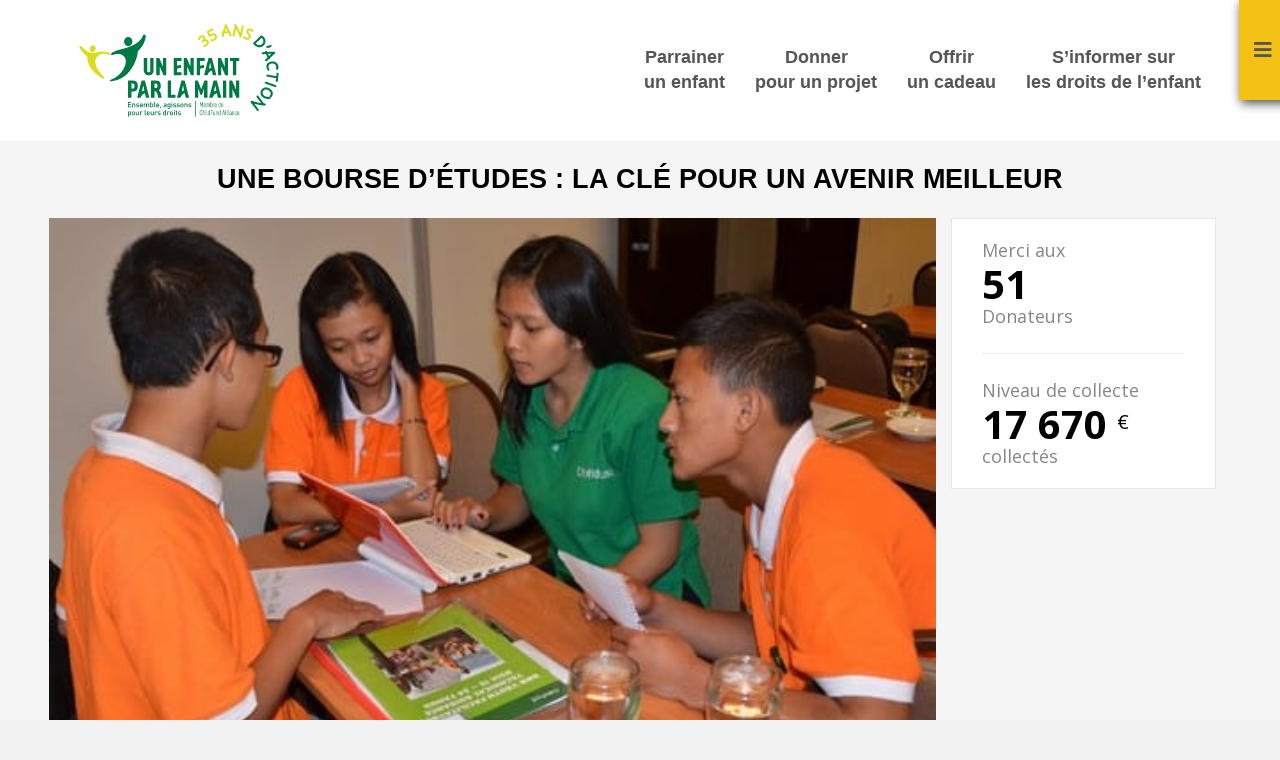

--- FILE ---
content_type: text/html; charset=UTF-8
request_url: https://www.unenfantparlamain.org/projets/une-bourse-detudes-la-cle-pour-un-avenir-meilleur/
body_size: 15018
content:
<!DOCTYPE html>
<html lang="fr-FR">
<head>
<meta charset="UTF-8" />
<meta name='viewport' content='width=device-width, initial-scale=1.0' />
<meta http-equiv='X-UA-Compatible' content='IE=edge' />
<link rel="profile" href="https://gmpg.org/xfn/11" />
<link rel="pingback" href="https://www.unenfantparlamain.org/xmlrpc.php" />
<!--[if lt IE 9]>
	<script src="https://www.unenfantparlamain.org/wp-content/themes/bb-theme/js/html5shiv.js"></script>
	<script src="https://www.unenfantparlamain.org/wp-content/themes/bb-theme/js/respond.min.js"></script>
<![endif]-->
<meta name='robots' content='index, follow, max-image-preview:large, max-snippet:-1, max-video-preview:-1' />
	<style>img:is([sizes="auto" i], [sizes^="auto," i]) { contain-intrinsic-size: 3000px 1500px }</style>
	
	<!-- This site is optimized with the Yoast SEO plugin v26.4 - https://yoast.com/wordpress/plugins/seo/ -->
	<title>Une bourse d&#039;études : la clé pour un avenir meilleur |</title>
<link data-rocket-preload as="style" href="https://fonts.googleapis.com/css?family=Open%20Sans%3A300%2C400%2C700&#038;display=swap" rel="preload">
<link href="https://fonts.googleapis.com/css?family=Open%20Sans%3A300%2C400%2C700&#038;display=swap" media="print" onload="this.media=&#039;all&#039;" rel="stylesheet">
<noscript><link rel="stylesheet" href="https://fonts.googleapis.com/css?family=Open%20Sans%3A300%2C400%2C700&#038;display=swap"></noscript>
	<meta name="description" content="Bénéficiaires&nbsp;: 6 jeunes étudiantsLieu du projet&nbsp;: Boyolali, Java Central, IndonésieObjectifs&nbsp;: permettre à des étudiants défavorisés de" />
	<link rel="canonical" href="https://www.unenfantparlamain.org/projets/une-bourse-detudes-la-cle-pour-un-avenir-meilleur/" />
	<meta property="og:locale" content="fr_FR" />
	<meta property="og:type" content="article" />
	<meta property="og:title" content="Une bourse d&#039;études : la clé pour un avenir meilleur |" />
	<meta property="og:description" content="Bénéficiaires&nbsp;: 6 jeunes étudiantsLieu du projet&nbsp;: Boyolali, Java Central, IndonésieObjectifs&nbsp;: permettre à des étudiants défavorisés de" />
	<meta property="og:url" content="https://www.unenfantparlamain.org/projets/une-bourse-detudes-la-cle-pour-un-avenir-meilleur/" />
	<meta property="og:site_name" content="Un enfant par la main" />
	<meta property="article:publisher" content="https://www.facebook.com/UnEnfantParLaMain" />
	<meta property="article:modified_time" content="2016-08-11T14:46:55+00:00" />
	<meta property="og:image" content="https://www.unenfantparlamain.org/files/2015/07/photosite500320.jpg" />
	<meta property="og:image:width" content="500" />
	<meta property="og:image:height" content="320" />
	<meta property="og:image:type" content="image/jpeg" />
	<meta name="twitter:card" content="summary_large_image" />
	<meta name="twitter:site" content="@EnfantparlaMain" />
	<meta name="twitter:label1" content="Durée de lecture estimée" />
	<meta name="twitter:data1" content="1 minute" />
	<script type="application/ld+json" class="yoast-schema-graph">{"@context":"https://schema.org","@graph":[{"@type":"WebPage","@id":"https://www.unenfantparlamain.org/projets/une-bourse-detudes-la-cle-pour-un-avenir-meilleur/","url":"https://www.unenfantparlamain.org/projets/une-bourse-detudes-la-cle-pour-un-avenir-meilleur/","name":"Une bourse d'études : la clé pour un avenir meilleur |","isPartOf":{"@id":"https://www.unenfantparlamain.org/#website"},"primaryImageOfPage":{"@id":"https://www.unenfantparlamain.org/projets/une-bourse-detudes-la-cle-pour-un-avenir-meilleur/#primaryimage"},"image":{"@id":"https://www.unenfantparlamain.org/projets/une-bourse-detudes-la-cle-pour-un-avenir-meilleur/#primaryimage"},"thumbnailUrl":"https://www.unenfantparlamain.org/files/2015/07/photosite500320.jpg","datePublished":"2015-07-08T14:08:10+00:00","dateModified":"2016-08-11T14:46:55+00:00","description":"Bénéficiaires&nbsp;: 6 jeunes étudiantsLieu du projet&nbsp;: Boyolali, Java Central, IndonésieObjectifs&nbsp;: permettre à des étudiants défavorisés de","breadcrumb":{"@id":"https://www.unenfantparlamain.org/projets/une-bourse-detudes-la-cle-pour-un-avenir-meilleur/#breadcrumb"},"inLanguage":"fr-FR","potentialAction":[{"@type":"ReadAction","target":["https://www.unenfantparlamain.org/projets/une-bourse-detudes-la-cle-pour-un-avenir-meilleur/"]}]},{"@type":"ImageObject","inLanguage":"fr-FR","@id":"https://www.unenfantparlamain.org/projets/une-bourse-detudes-la-cle-pour-un-avenir-meilleur/#primaryimage","url":"https://www.unenfantparlamain.org/files/2015/07/photosite500320.jpg","contentUrl":"https://www.unenfantparlamain.org/files/2015/07/photosite500320.jpg","width":500,"height":320},{"@type":"BreadcrumbList","@id":"https://www.unenfantparlamain.org/projets/une-bourse-detudes-la-cle-pour-un-avenir-meilleur/#breadcrumb","itemListElement":[{"@type":"ListItem","position":1,"name":"Accueil","item":"https://www.unenfantparlamain.org/"},{"@type":"ListItem","position":2,"name":"Projets","item":"https://www.unenfantparlamain.org/projets/"},{"@type":"ListItem","position":3,"name":"Une bourse d&rsquo;études : la clé pour un avenir meilleur"}]},{"@type":"WebSite","@id":"https://www.unenfantparlamain.org/#website","url":"https://www.unenfantparlamain.org/","name":"Un enfant par la main","description":"Ensemble, agissons pour leurs droits","publisher":{"@id":"https://www.unenfantparlamain.org/#organization"},"potentialAction":[{"@type":"SearchAction","target":{"@type":"EntryPoint","urlTemplate":"https://www.unenfantparlamain.org/?s={search_term_string}"},"query-input":{"@type":"PropertyValueSpecification","valueRequired":true,"valueName":"search_term_string"}}],"inLanguage":"fr-FR"},{"@type":"Organization","@id":"https://www.unenfantparlamain.org/#organization","name":"Un enfant par la main","url":"https://www.unenfantparlamain.org/","logo":{"@type":"ImageObject","inLanguage":"fr-FR","@id":"https://www.unenfantparlamain.org/#/schema/logo/image/","url":"https://www.unenfantparlamain.org/files/2017/06/Logo-transitoires1.jpg","contentUrl":"https://www.unenfantparlamain.org/files/2017/06/Logo-transitoires1.jpg","width":432,"height":205,"caption":"Un enfant par la main"},"image":{"@id":"https://www.unenfantparlamain.org/#/schema/logo/image/"},"sameAs":["https://www.facebook.com/UnEnfantParLaMain","https://x.com/EnfantparlaMain","https://www.youtube.com/user/ASSOCIATION9"]}]}</script>
	<!-- / Yoast SEO plugin. -->


<link rel='dns-prefetch' href='//soutenir.unenfantparlamain.org' />
<link rel='dns-prefetch' href='//fonts.googleapis.com' />
<link href='https://fonts.gstatic.com' crossorigin rel='preconnect' />
<link data-minify="1" rel='stylesheet' id='structured-content-frontend-css' href='https://www.unenfantparlamain.org/wp-content/cache/min/1/wp-content/plugins/structured-content/dist/blocks.style.build.css?ver=1763476198' media='all' />
<style id='wp-emoji-styles-inline-css'>

	img.wp-smiley, img.emoji {
		display: inline !important;
		border: none !important;
		box-shadow: none !important;
		height: 1em !important;
		width: 1em !important;
		margin: 0 0.07em !important;
		vertical-align: -0.1em !important;
		background: none !important;
		padding: 0 !important;
	}
</style>
<link rel='stylesheet' id='wp-block-library-css' href='https://www.unenfantparlamain.org/wp-includes/css/dist/block-library/style.min.css?ver=6.8.3' media='all' />
<style id='wp-block-library-theme-inline-css'>
.wp-block-audio :where(figcaption){color:#555;font-size:13px;text-align:center}.is-dark-theme .wp-block-audio :where(figcaption){color:#ffffffa6}.wp-block-audio{margin:0 0 1em}.wp-block-code{border:1px solid #ccc;border-radius:4px;font-family:Menlo,Consolas,monaco,monospace;padding:.8em 1em}.wp-block-embed :where(figcaption){color:#555;font-size:13px;text-align:center}.is-dark-theme .wp-block-embed :where(figcaption){color:#ffffffa6}.wp-block-embed{margin:0 0 1em}.blocks-gallery-caption{color:#555;font-size:13px;text-align:center}.is-dark-theme .blocks-gallery-caption{color:#ffffffa6}:root :where(.wp-block-image figcaption){color:#555;font-size:13px;text-align:center}.is-dark-theme :root :where(.wp-block-image figcaption){color:#ffffffa6}.wp-block-image{margin:0 0 1em}.wp-block-pullquote{border-bottom:4px solid;border-top:4px solid;color:currentColor;margin-bottom:1.75em}.wp-block-pullquote cite,.wp-block-pullquote footer,.wp-block-pullquote__citation{color:currentColor;font-size:.8125em;font-style:normal;text-transform:uppercase}.wp-block-quote{border-left:.25em solid;margin:0 0 1.75em;padding-left:1em}.wp-block-quote cite,.wp-block-quote footer{color:currentColor;font-size:.8125em;font-style:normal;position:relative}.wp-block-quote:where(.has-text-align-right){border-left:none;border-right:.25em solid;padding-left:0;padding-right:1em}.wp-block-quote:where(.has-text-align-center){border:none;padding-left:0}.wp-block-quote.is-large,.wp-block-quote.is-style-large,.wp-block-quote:where(.is-style-plain){border:none}.wp-block-search .wp-block-search__label{font-weight:700}.wp-block-search__button{border:1px solid #ccc;padding:.375em .625em}:where(.wp-block-group.has-background){padding:1.25em 2.375em}.wp-block-separator.has-css-opacity{opacity:.4}.wp-block-separator{border:none;border-bottom:2px solid;margin-left:auto;margin-right:auto}.wp-block-separator.has-alpha-channel-opacity{opacity:1}.wp-block-separator:not(.is-style-wide):not(.is-style-dots){width:100px}.wp-block-separator.has-background:not(.is-style-dots){border-bottom:none;height:1px}.wp-block-separator.has-background:not(.is-style-wide):not(.is-style-dots){height:2px}.wp-block-table{margin:0 0 1em}.wp-block-table td,.wp-block-table th{word-break:normal}.wp-block-table :where(figcaption){color:#555;font-size:13px;text-align:center}.is-dark-theme .wp-block-table :where(figcaption){color:#ffffffa6}.wp-block-video :where(figcaption){color:#555;font-size:13px;text-align:center}.is-dark-theme .wp-block-video :where(figcaption){color:#ffffffa6}.wp-block-video{margin:0 0 1em}:root :where(.wp-block-template-part.has-background){margin-bottom:0;margin-top:0;padding:1.25em 2.375em}
</style>
<style id='classic-theme-styles-inline-css'>
/*! This file is auto-generated */
.wp-block-button__link{color:#fff;background-color:#32373c;border-radius:9999px;box-shadow:none;text-decoration:none;padding:calc(.667em + 2px) calc(1.333em + 2px);font-size:1.125em}.wp-block-file__button{background:#32373c;color:#fff;text-decoration:none}
</style>
<style id='global-styles-inline-css'>
:root{--wp--preset--aspect-ratio--square: 1;--wp--preset--aspect-ratio--4-3: 4/3;--wp--preset--aspect-ratio--3-4: 3/4;--wp--preset--aspect-ratio--3-2: 3/2;--wp--preset--aspect-ratio--2-3: 2/3;--wp--preset--aspect-ratio--16-9: 16/9;--wp--preset--aspect-ratio--9-16: 9/16;--wp--preset--color--black: #000000;--wp--preset--color--cyan-bluish-gray: #abb8c3;--wp--preset--color--white: #ffffff;--wp--preset--color--pale-pink: #f78da7;--wp--preset--color--vivid-red: #cf2e2e;--wp--preset--color--luminous-vivid-orange: #ff6900;--wp--preset--color--luminous-vivid-amber: #fcb900;--wp--preset--color--light-green-cyan: #7bdcb5;--wp--preset--color--vivid-green-cyan: #00d084;--wp--preset--color--pale-cyan-blue: #8ed1fc;--wp--preset--color--vivid-cyan-blue: #0693e3;--wp--preset--color--vivid-purple: #9b51e0;--wp--preset--color--fl-heading-text: #333333;--wp--preset--color--fl-body-bg: #f2f2f2;--wp--preset--color--fl-body-text: #292929;--wp--preset--color--fl-accent: #007a45;--wp--preset--color--fl-accent-hover: #7ab800;--wp--preset--color--fl-topbar-bg: #ffffff;--wp--preset--color--fl-topbar-text: #000000;--wp--preset--color--fl-topbar-link: #007a45;--wp--preset--color--fl-topbar-hover: #007a45;--wp--preset--color--fl-header-bg: #ffffff;--wp--preset--color--fl-header-text: #000000;--wp--preset--color--fl-header-link: #565656;--wp--preset--color--fl-header-hover: #565656;--wp--preset--color--fl-nav-bg: #ffffff;--wp--preset--color--fl-nav-link: #007a45;--wp--preset--color--fl-nav-hover: #007a45;--wp--preset--color--fl-content-bg: #ffffff;--wp--preset--color--fl-footer-widgets-bg: #ffffff;--wp--preset--color--fl-footer-widgets-text: #000000;--wp--preset--color--fl-footer-widgets-link: #007a45;--wp--preset--color--fl-footer-widgets-hover: #007a45;--wp--preset--color--fl-footer-bg: #007a45;--wp--preset--color--fl-footer-text: #ffffff;--wp--preset--color--fl-footer-link: #ffffff;--wp--preset--color--fl-footer-hover: #ffffff;--wp--preset--gradient--vivid-cyan-blue-to-vivid-purple: linear-gradient(135deg,rgba(6,147,227,1) 0%,rgb(155,81,224) 100%);--wp--preset--gradient--light-green-cyan-to-vivid-green-cyan: linear-gradient(135deg,rgb(122,220,180) 0%,rgb(0,208,130) 100%);--wp--preset--gradient--luminous-vivid-amber-to-luminous-vivid-orange: linear-gradient(135deg,rgba(252,185,0,1) 0%,rgba(255,105,0,1) 100%);--wp--preset--gradient--luminous-vivid-orange-to-vivid-red: linear-gradient(135deg,rgba(255,105,0,1) 0%,rgb(207,46,46) 100%);--wp--preset--gradient--very-light-gray-to-cyan-bluish-gray: linear-gradient(135deg,rgb(238,238,238) 0%,rgb(169,184,195) 100%);--wp--preset--gradient--cool-to-warm-spectrum: linear-gradient(135deg,rgb(74,234,220) 0%,rgb(151,120,209) 20%,rgb(207,42,186) 40%,rgb(238,44,130) 60%,rgb(251,105,98) 80%,rgb(254,248,76) 100%);--wp--preset--gradient--blush-light-purple: linear-gradient(135deg,rgb(255,206,236) 0%,rgb(152,150,240) 100%);--wp--preset--gradient--blush-bordeaux: linear-gradient(135deg,rgb(254,205,165) 0%,rgb(254,45,45) 50%,rgb(107,0,62) 100%);--wp--preset--gradient--luminous-dusk: linear-gradient(135deg,rgb(255,203,112) 0%,rgb(199,81,192) 50%,rgb(65,88,208) 100%);--wp--preset--gradient--pale-ocean: linear-gradient(135deg,rgb(255,245,203) 0%,rgb(182,227,212) 50%,rgb(51,167,181) 100%);--wp--preset--gradient--electric-grass: linear-gradient(135deg,rgb(202,248,128) 0%,rgb(113,206,126) 100%);--wp--preset--gradient--midnight: linear-gradient(135deg,rgb(2,3,129) 0%,rgb(40,116,252) 100%);--wp--preset--font-size--small: 13px;--wp--preset--font-size--medium: 20px;--wp--preset--font-size--large: 36px;--wp--preset--font-size--x-large: 42px;--wp--preset--spacing--20: 0.44rem;--wp--preset--spacing--30: 0.67rem;--wp--preset--spacing--40: 1rem;--wp--preset--spacing--50: 1.5rem;--wp--preset--spacing--60: 2.25rem;--wp--preset--spacing--70: 3.38rem;--wp--preset--spacing--80: 5.06rem;--wp--preset--shadow--natural: 6px 6px 9px rgba(0, 0, 0, 0.2);--wp--preset--shadow--deep: 12px 12px 50px rgba(0, 0, 0, 0.4);--wp--preset--shadow--sharp: 6px 6px 0px rgba(0, 0, 0, 0.2);--wp--preset--shadow--outlined: 6px 6px 0px -3px rgba(255, 255, 255, 1), 6px 6px rgba(0, 0, 0, 1);--wp--preset--shadow--crisp: 6px 6px 0px rgba(0, 0, 0, 1);}:where(.is-layout-flex){gap: 0.5em;}:where(.is-layout-grid){gap: 0.5em;}body .is-layout-flex{display: flex;}.is-layout-flex{flex-wrap: wrap;align-items: center;}.is-layout-flex > :is(*, div){margin: 0;}body .is-layout-grid{display: grid;}.is-layout-grid > :is(*, div){margin: 0;}:where(.wp-block-columns.is-layout-flex){gap: 2em;}:where(.wp-block-columns.is-layout-grid){gap: 2em;}:where(.wp-block-post-template.is-layout-flex){gap: 1.25em;}:where(.wp-block-post-template.is-layout-grid){gap: 1.25em;}.has-black-color{color: var(--wp--preset--color--black) !important;}.has-cyan-bluish-gray-color{color: var(--wp--preset--color--cyan-bluish-gray) !important;}.has-white-color{color: var(--wp--preset--color--white) !important;}.has-pale-pink-color{color: var(--wp--preset--color--pale-pink) !important;}.has-vivid-red-color{color: var(--wp--preset--color--vivid-red) !important;}.has-luminous-vivid-orange-color{color: var(--wp--preset--color--luminous-vivid-orange) !important;}.has-luminous-vivid-amber-color{color: var(--wp--preset--color--luminous-vivid-amber) !important;}.has-light-green-cyan-color{color: var(--wp--preset--color--light-green-cyan) !important;}.has-vivid-green-cyan-color{color: var(--wp--preset--color--vivid-green-cyan) !important;}.has-pale-cyan-blue-color{color: var(--wp--preset--color--pale-cyan-blue) !important;}.has-vivid-cyan-blue-color{color: var(--wp--preset--color--vivid-cyan-blue) !important;}.has-vivid-purple-color{color: var(--wp--preset--color--vivid-purple) !important;}.has-black-background-color{background-color: var(--wp--preset--color--black) !important;}.has-cyan-bluish-gray-background-color{background-color: var(--wp--preset--color--cyan-bluish-gray) !important;}.has-white-background-color{background-color: var(--wp--preset--color--white) !important;}.has-pale-pink-background-color{background-color: var(--wp--preset--color--pale-pink) !important;}.has-vivid-red-background-color{background-color: var(--wp--preset--color--vivid-red) !important;}.has-luminous-vivid-orange-background-color{background-color: var(--wp--preset--color--luminous-vivid-orange) !important;}.has-luminous-vivid-amber-background-color{background-color: var(--wp--preset--color--luminous-vivid-amber) !important;}.has-light-green-cyan-background-color{background-color: var(--wp--preset--color--light-green-cyan) !important;}.has-vivid-green-cyan-background-color{background-color: var(--wp--preset--color--vivid-green-cyan) !important;}.has-pale-cyan-blue-background-color{background-color: var(--wp--preset--color--pale-cyan-blue) !important;}.has-vivid-cyan-blue-background-color{background-color: var(--wp--preset--color--vivid-cyan-blue) !important;}.has-vivid-purple-background-color{background-color: var(--wp--preset--color--vivid-purple) !important;}.has-black-border-color{border-color: var(--wp--preset--color--black) !important;}.has-cyan-bluish-gray-border-color{border-color: var(--wp--preset--color--cyan-bluish-gray) !important;}.has-white-border-color{border-color: var(--wp--preset--color--white) !important;}.has-pale-pink-border-color{border-color: var(--wp--preset--color--pale-pink) !important;}.has-vivid-red-border-color{border-color: var(--wp--preset--color--vivid-red) !important;}.has-luminous-vivid-orange-border-color{border-color: var(--wp--preset--color--luminous-vivid-orange) !important;}.has-luminous-vivid-amber-border-color{border-color: var(--wp--preset--color--luminous-vivid-amber) !important;}.has-light-green-cyan-border-color{border-color: var(--wp--preset--color--light-green-cyan) !important;}.has-vivid-green-cyan-border-color{border-color: var(--wp--preset--color--vivid-green-cyan) !important;}.has-pale-cyan-blue-border-color{border-color: var(--wp--preset--color--pale-cyan-blue) !important;}.has-vivid-cyan-blue-border-color{border-color: var(--wp--preset--color--vivid-cyan-blue) !important;}.has-vivid-purple-border-color{border-color: var(--wp--preset--color--vivid-purple) !important;}.has-vivid-cyan-blue-to-vivid-purple-gradient-background{background: var(--wp--preset--gradient--vivid-cyan-blue-to-vivid-purple) !important;}.has-light-green-cyan-to-vivid-green-cyan-gradient-background{background: var(--wp--preset--gradient--light-green-cyan-to-vivid-green-cyan) !important;}.has-luminous-vivid-amber-to-luminous-vivid-orange-gradient-background{background: var(--wp--preset--gradient--luminous-vivid-amber-to-luminous-vivid-orange) !important;}.has-luminous-vivid-orange-to-vivid-red-gradient-background{background: var(--wp--preset--gradient--luminous-vivid-orange-to-vivid-red) !important;}.has-very-light-gray-to-cyan-bluish-gray-gradient-background{background: var(--wp--preset--gradient--very-light-gray-to-cyan-bluish-gray) !important;}.has-cool-to-warm-spectrum-gradient-background{background: var(--wp--preset--gradient--cool-to-warm-spectrum) !important;}.has-blush-light-purple-gradient-background{background: var(--wp--preset--gradient--blush-light-purple) !important;}.has-blush-bordeaux-gradient-background{background: var(--wp--preset--gradient--blush-bordeaux) !important;}.has-luminous-dusk-gradient-background{background: var(--wp--preset--gradient--luminous-dusk) !important;}.has-pale-ocean-gradient-background{background: var(--wp--preset--gradient--pale-ocean) !important;}.has-electric-grass-gradient-background{background: var(--wp--preset--gradient--electric-grass) !important;}.has-midnight-gradient-background{background: var(--wp--preset--gradient--midnight) !important;}.has-small-font-size{font-size: var(--wp--preset--font-size--small) !important;}.has-medium-font-size{font-size: var(--wp--preset--font-size--medium) !important;}.has-large-font-size{font-size: var(--wp--preset--font-size--large) !important;}.has-x-large-font-size{font-size: var(--wp--preset--font-size--x-large) !important;}
:where(.wp-block-post-template.is-layout-flex){gap: 1.25em;}:where(.wp-block-post-template.is-layout-grid){gap: 1.25em;}
:where(.wp-block-columns.is-layout-flex){gap: 2em;}:where(.wp-block-columns.is-layout-grid){gap: 2em;}
:root :where(.wp-block-pullquote){font-size: 1.5em;line-height: 1.6;}
</style>
<link data-minify="1" rel='stylesheet' id='village-css' href='https://www.unenfantparlamain.org/wp-content/cache/min/1/wp-content/plugins/bb-village/css/style.css?ver=1763476198' media='all' />
<link data-minify="1" rel='stylesheet' id='bb-wearewp-css' href='https://www.unenfantparlamain.org/wp-content/cache/min/1/wp-content/plugins/bb-wearewp/assets/css/style.css?ver=1763476198' media='all' />
<link rel='stylesheet' id='hello-asso-css' href='https://www.unenfantparlamain.org/wp-content/plugins/helloasso/public/css/hello-asso-public.css?ver=1.1.23' media='all' />
<link data-minify="1" rel='stylesheet' id='ueplm-widgets-css' href='https://www.unenfantparlamain.org/wp-content/cache/min/1/wp-content/plugins/un-enfant-par-la-main/css/ueplm-widgets.css?ver=1763476198' media='all' />
<link data-minify="1" rel='stylesheet' id='wp-pagenavi-css' href='https://www.unenfantparlamain.org/wp-content/cache/min/1/wp-content/plugins/wp-pagenavi/pagenavi-css.css?ver=1763476198' media='all' />
<link data-minify="1" rel='stylesheet' id='font-awesome-5-css' href='https://www.unenfantparlamain.org/wp-content/cache/min/1/wp-content/plugins/bb-plugin/fonts/fontawesome/5.15.4/css/all.min.css?ver=1763476198' media='all' />
<link rel='stylesheet' id='jquery-magnificpopup-css' href='https://www.unenfantparlamain.org/wp-content/plugins/bb-plugin/css/jquery.magnificpopup.min.css?ver=2.9.4' media='all' />
<link data-minify="1" rel='stylesheet' id='bootstrap-css' href='https://www.unenfantparlamain.org/wp-content/cache/min/1/wp-content/themes/bb-theme/css/bootstrap.min.css?ver=1763476198' media='all' />
<link data-minify="1" rel='stylesheet' id='fl-automator-skin-css' href='https://www.unenfantparlamain.org/wp-content/cache/min/1/files/bb-theme/skin-69174e19313cd.css?ver=1763476198' media='all' />

<link data-minify="1" rel='stylesheet' id='main-style-css' href='https://www.unenfantparlamain.org/wp-content/cache/min/1/wp-content/themes/un-enfant-par-la-main/css/main.css?ver=1763476198' media='all' />
<link data-minify="1" rel='stylesheet' id='ueplm-css' href='https://www.unenfantparlamain.org/wp-content/cache/min/1/wp-content/themes/un-enfant-par-la-main/css/ueplm.css?ver=1763476198' media='all' />
<link rel='stylesheet' id='hover-css' href='https://www.unenfantparlamain.org/wp-content/themes/un-enfant-par-la-main/css/hover-min.css?ver=2.0.2' media='all' />
<script src="https://www.unenfantparlamain.org/wp-includes/js/jquery/jquery.min.js?ver=3.7.1" id="jquery-core-js"></script>
<script src="https://www.unenfantparlamain.org/wp-includes/js/jquery/jquery-migrate.min.js?ver=3.4.1" id="jquery-migrate-js" data-rocket-defer defer></script>
<script data-minify="1" src="https://www.unenfantparlamain.org/wp-content/cache/min/1/wp-content/plugins/bb-village/js/script.js?ver=1763476198" id="village-js" data-rocket-defer defer></script>
<script data-minify="1" src="https://www.unenfantparlamain.org/wp-content/cache/min/1/wp-content/plugins/helloasso/public/js/hello-asso-public.js?ver=1763476198" id="hello-asso-js" data-rocket-defer defer></script>
<script data-minify="1" src="https://www.unenfantparlamain.org/wp-content/cache/min/1/wp-content/themes/un-enfant-par-la-main/js/script-magnific-popup.js?ver=1763476203" id="jquery-magnificpopup-script-js" data-rocket-defer defer></script>
<link rel='shortlink' href='https://www.unenfantparlamain.org/?p=662' />
<link rel="icon" href="https://www.unenfantparlamain.org/files/2022/04/favicon-200x200.png" sizes="32x32" />
<link rel="icon" href="https://www.unenfantparlamain.org/files/2022/04/favicon-200x200.png" sizes="192x192" />
<link rel="apple-touch-icon" href="https://www.unenfantparlamain.org/files/2022/04/favicon-200x200.png" />
<meta name="msapplication-TileImage" content="https://www.unenfantparlamain.org/files/2022/04/favicon-300x300.png" />
<meta name="facebook-domain-verification" content="7e9f0jhy675i4nbn5o6zfy71wrp4ga" />
<!-- Facebook Pixel Code -->
<script>
!function(f,b,e,v,n,t,s)
{if(f.fbq)return;n=f.fbq=function(){n.callMethod?
n.callMethod.apply(n,arguments):n.queue.push(arguments)};
if(!f._fbq)f._fbq=n;n.push=n;n.loaded=!0;n.version='2.0';
n.queue=[];t=b.createElement(e);t.async=!0;
t.src=v;s=b.getElementsByTagName(e)[0];
s.parentNode.insertBefore(t,s)}(window,document,'script',
'https://connect.facebook.net/en_US/fbevents.js');;
 fbq('init', '564316524132182'); 
fbq('track', 'PageView');
</script>
<noscript>
 <img height="1" width="1" 
src="https://www.facebook.com/tr?id=564316524132182&ev=PageView
&noscript=1"/>
</noscript>
<!-- End Facebook Pixel Code -->
<script>function my_facebook(type) {
	fbq('track', 'AddToCart');
	console.log('track',type);
}</script>

	<!-- Google Tag Manager -->
	<noscript><iframe src="//www.googletagmanager.com/ns.html?id=GTM-NC4FJ3"
	height="0" width="0" style="display:none;visibility:hidden"></iframe></noscript>
	<script>(function(w,d,s,l,i){w[l]=w[l]||[];w[l].push({'gtm.start':
	new Date().getTime(),event:'gtm.js'});var f=d.getElementsByTagName(s)[0],
	j=d.createElement(s),dl=l!='dataLayer'?'&l='+l:'';j.async=true;j.src=
	'//www.googletagmanager.com/gtm.js?id='+i+dl;f.parentNode.insertBefore(j,f);
	})(window,document,'script','dataLayer','GTM-NC4FJ3');</script>
	<!-- End Google Tag Manager -->

<meta name="generator" content="WP Rocket 3.20.1.2" data-wpr-features="wpr_defer_js wpr_minify_js wpr_minify_css wpr_preload_links wpr_desktop" /></head>

<body class="wp-singular projet-template-default single single-projet postid-662 wp-theme-bb-theme wp-child-theme-un-enfant-par-la-main fl-builder-2-9-4 fl-theme-1-7-19 fl-no-js waw-header- fl-framework-bootstrap fl-preset-default fl-full-width" itemscope="itemscope" itemtype="https://schema.org/WebPage">
<a aria-label="Aller au contenu" class="fl-screen-reader-text" href="#fl-main-content">Aller au contenu</a><div data-rocket-location-hash="d434d8484ca3c7ebe008e10ddf366009" class="fl-page">
	<header data-rocket-location-hash="a923dc7de4e245115ad6956e620f1608" class="fl-page-header fl-page-header-fixed fl-page-nav-right">
	<div data-rocket-location-hash="f81cbc702907074f809b643288143772" class="fl-page-header-wrap">
		<div class="fl-page-header-container container">
			<div class="fl-page-header-row row">
				<div class="col-md-2 col-sm-12">
					<div class="fl-page-header-logo">
						<a href="https://www.unenfantparlamain.org">
							<img class="fl-logo-img" itemscope="" itemtype="http://schema.org/ImageObject" src="https://www.unenfantparlamain.org/wp-content/themes/un-enfant-par-la-main/img/2024-logo-min.svg" alt="Un enfant par la main">
							<meta itemprop="name" content="Un enfant par la main">
						</a>
					</div>
				</div>
				<div class="col-md-7 col-sm-12">
					<div class="fl-page-nav-wrap">
						<nav class="fl-page-nav fl-nav navbar navbar-default" role="navigation">
							<div class="fl-page-nav-collapse collapse navbar-collapse">
								<ul id="menu-menu-haut" class="nav navbar-nav navbar-right menu"><li id="menu-item-2072" class="parrainage menu-item menu-item-type-post_type_archive menu-item-object-parrainage menu-item-2072 nav-item"><a href="https://www.unenfantparlamain.org/parrainages/" class="nav-link">Parrainer <span>un enfant</span></a></li>
<li id="menu-item-2071" class="donner-projet menu-item menu-item-type-post_type_archive menu-item-object-projet menu-item-2071 nav-item"><a href="https://www.unenfantparlamain.org/projets/" class="nav-link">Donner <span>pour un projet</span></a></li>
<li id="menu-item-5055" class="offrir-cadeau menu-item menu-item-type-post_type_archive menu-item-object-cadeau-solidaire menu-item-5055 nav-item"><a href="https://www.unenfantparlamain.org/agir-autrement/offrir-cadeaux-solidaires/" class="nav-link">Offrir <span>un cadeau</span></a></li>
<li id="menu-item-15730" class="menu-item menu-item-type-custom menu-item-object-custom menu-item-15730 nav-item"><a href="https://www.unenfantparlamain.org/s-informer-droits-enfants/" class="nav-link">S&rsquo;informer sur <span>les droits de l&rsquo;enfant</span></a></li>
</ul>							</div>
						</nav>
					</div>
				</div>
				<div class="col-md-3 col-sm-12">
																		<ul class="menu-cta">
								<li>
									<a href="#" class="cta small popup-cadeau-link" data-effect="mfp-move-horizontal">Je soutiens ce projet</a>

																	</li>
							</ul>
															</div>
			</div>
		</div>
	</div>
</header><!-- .fl-page-header-fixed --><header data-rocket-location-hash="76bb1ca297e164816718763ef256c196" class="fl-page-header fl-page-header-primary fl-page-nav-right fl-page-nav-toggle-icon fl-page-nav-toggle-visible-mobile" itemscope="itemscope" itemtype="http://schema.org/WPHeader">
	<div data-rocket-location-hash="28c6ebb87305503daa275019452e5790" class="fl-page-header-wrap">
		<div class="fl-page-header-container container">
			<div class="fl-page-header-row row">
				<div class="col-md-3 col-sm-12">
					<div class="fl-page-header-logo" itemscope="itemscope" itemtype="http://schema.org/Organization">
						<a href="https://www.unenfantparlamain.org" itemprop="url">
							<img class="fl-logo-img" itemscope="" itemtype="http://schema.org/ImageObject" src="https://www.unenfantparlamain.org/wp-content/themes/un-enfant-par-la-main/img/2025-logo.svg" alt="Un enfant par la main">
							<meta itemprop="name" content="Un enfant par la main">
						</a>
					</div>
				</div>
				<div class="fl-page-nav-col col-md-9 col-sm-12">
					<div class="fl-page-nav-wrap">
						<nav class="fl-page-nav fl-nav navbar navbar-default" role="navigation" itemscope="itemscope" itemtype="http://schema.org/SiteNavigationElement">
							<button type="button" class="navbar-toggle" data-toggle="collapse" data-target=".fl-page-nav-collapse">
								<span><i class="fas fa-bars" aria-hidden="true"></i><span class="sr-only">Menu</span></span>
							</button>
							<div class="fl-page-nav-collapse collapse navbar-collapse">
								
								<ul id="menu-menu-haut-1" class="nav navbar-nav navbar-right menu"><li class="parrainage menu-item menu-item-type-post_type_archive menu-item-object-parrainage menu-item-2072 nav-item"><a href="https://www.unenfantparlamain.org/parrainages/" class="nav-link">Parrainer <span>un enfant</span></a></li>
<li class="donner-projet menu-item menu-item-type-post_type_archive menu-item-object-projet menu-item-2071 nav-item"><a href="https://www.unenfantparlamain.org/projets/" class="nav-link">Donner <span>pour un projet</span></a></li>
<li class="offrir-cadeau menu-item menu-item-type-post_type_archive menu-item-object-cadeau-solidaire menu-item-5055 nav-item"><a href="https://www.unenfantparlamain.org/agir-autrement/offrir-cadeaux-solidaires/" class="nav-link">Offrir <span>un cadeau</span></a></li>
<li class="menu-item menu-item-type-custom menu-item-object-custom menu-item-15730 nav-item"><a href="https://www.unenfantparlamain.org/s-informer-droits-enfants/" class="nav-link">S&rsquo;informer sur <span>les droits de l&rsquo;enfant</span></a></li>
</ul>							</div>
						</nav>
					</div>
				</div>
			</div>
		</div>
	</div>
</header><!-- .fl-page-header -->	<div data-rocket-location-hash="42debef661e674d094da2b57502c7a8a" class="fl-page-content" itemprop="mainContentOfPage">

		


<header data-rocket-location-hash="6d2f1264f2bca5cb4e4a9adf32654fb1">
	<div data-rocket-location-hash="e6eb6fcccd8ab4e0754c54f80a5d14c0" class="container">

		<h1 class="fl-post-title" itemprop="headline">
			Une bourse d&rsquo;études : la clé pour un avenir meilleur		</h1>

		<div class="row">
			<div class="col-md-9 cartouche">

					
					<div class="fl-post-thumb">
													<img width="500" height="320" src="https://www.unenfantparlamain.org/files/2015/07/photosite500320.jpg" class="img-responsive wp-post-image" alt="" itemprop="image" decoding="async" fetchpriority="high" srcset="https://www.unenfantparlamain.org/files/2015/07/photosite500320.jpg 500w, https://www.unenfantparlamain.org/files/2015/07/photosite500320-300x192.jpg 300w" sizes="(max-width: 500px) 100vw, 500px" />						
						
					</div>

					<div class="bloc-title">
						<div class="breadcrumb" id="breadcrumb">	Vous êtes ici :
<span><span><a href="https://www.unenfantparlamain.org/">Accueil</a></span> &gt; <span><a href="https://www.unenfantparlamain.org/projets/">Projets</a></span> &gt; <span class="breadcrumb_last" aria-current="page">Une bourse d&rsquo;études : la clé pour un avenir meilleur</span></span></div>											</div>

			</div>

			<div class="col-md-3 cartouche-side">
				<div class="info">

					
													<div class="bloc">
								Merci aux								<div class="chiffre">51</div>
								Donateurs							</div>
							<hr>
						
													<div class="bloc">
								Niveau de collecte
								<div class="chiffre">17 670 <sup>€</sup></div>
								collectés
							</div>
						
					
				</div>

				
			</div>

		</div>
	</div>
</header>

<div class="container">
	<div class="row">
			
		<div class="fl-content fl-content-left col-md-12">
		
						
				<article class="fl-post post-662 projet type-projet status-publish has-post-thumbnail hentry continent-asie pays-indonesie statut-finance domaine-intervention-leducation-filles" id="fl-post-662" itemscope itemtype="http://schema.org/BlogPosting">

					<div class="fl-post-content clearfix" itemprop="text">
						
													<div class="header-projet-finance">
								<h2 style="text-align: center;">Projet financé – un grand merci</h2>
								<div class="text-center rouge ">
									<a class="cta" href="https://www.unenfantparlamain.org/projets/?continent=asie&amp;domaine-intervention=&amp;statut=a-soutenir" target="_self" rel="noopener">Découvrez nos projets en Asie</a>
								</div>
							</div>
						
						<p><strong>Bénéficiaires</strong>&nbsp;: 6 jeunes étudiants</p>
<p><strong>Lieu du projet</strong>&nbsp;: Boyolali, Java Central, Indonésie</p>
<p><strong>Objectifs</strong>&nbsp;: permettre à des étudiants défavorisés de poursuivre leurs études supérieures grâce une bourse.</p>
<p><strong>Le projet</strong>&nbsp;: En Indonésie, l’école est obligatoire et gratuite du primaire au collège. En revanche, le lycée est payant et faire des études supérieures l’est encore davantage. Les Lycées et les Universités sont peu nombreux, pour les étudiants qui veulent poursuivre leurs études, ils sont&nbsp; obligés de quitter leur village &nbsp;Les parents doivent alors prendre à leur charge en plus des frais de scolarité, l’hébergement, le transport, mission quasi impossible pour beaucoup de famille.</p>
<p>Pour donner une chance aux jeunes de continuer leur scolarité, notre partenaire ChildFund Indonésie a identifié des étudiants avec de bons résultats, motivés et surtout avec un projet d’avenir en vue de pouvoir leur attribuer ces futures bourses d’études.</p>
<p>Nous remercions chaleureusement l’entreprise Sofrecom qui vient de financer, pour 3 ans, 4 bourses d’études à des jeunes étudiantes.</p>
					</div><!-- .fl-post-content -->


					

										
				</article>

					</div>
		
				
	</div>

	

			<div class="row more-blocks">
			<div class="fl-content col-md-12">
				<h2>D'autres projets qui peuvent vous intéresser</h2>
			</div>

			<div class="the-blocks">
					<div class="col-md-4 col-centered">		<div class="bloc projet">
			
			

			<a href="https://www.unenfantparlamain.org/projets/cambodge-combat-violences-enfants/">
				<figure>
											<img width="600" height="360" src="https://www.unenfantparlamain.org/files/2025/06/protection-enfants-cambodge-header-600x360.jpg" class="img-responsive  wp-post-image wp-post-image" alt="protection enfants header" itemprop="image" decoding="async" loading="lazy" />									</figure>

				<h3 class="title">Cambodge : donnez pour combattre les violences envers les enfants</h3>
			</a>
				
			<div class="content">
								
														<div class="progress-bar-container">
						<div class="chiffres">100<sup>€</sup> <span>sur</span> 36 760<sup>€</sup></div>
						<div class="progress">
							<div class="progress-bar" role="progressbar" aria-valuenow="0.27203482045702" aria-valuemin="0" aria-valuemax="100" style="width: 0.27203482045702%;"></div>
						</div>
					</div>
							</div>

							<a class="cta" href="https://www.unenfantparlamain.org/projets/cambodge-combat-violences-enfants/">Je fais un don</a>
						
		</div>
	</div>		<div class="col-md-4 col-centered">		<div class="bloc projet">
			
			

			<a href="https://www.unenfantparlamain.org/projets/vietnam-ameliorer-accessibilite-hygiene-ecoles/">
				<figure>
											<img width="600" height="400" src="https://www.unenfantparlamain.org/files/2018/12/cantine-600x400.jpg" class="img-responsive  wp-post-image wp-post-image" alt="vietnam école" itemprop="image" decoding="async" loading="lazy" />									</figure>

				<h3 class="title">Vietnam : donnez pour améliorer l’accessibilité et l’hygiène dans 2 écoles</h3>
			</a>
				
			<div class="content">
								
														<div class="progress-bar-container">
						<div class="chiffres">100<sup>€</sup> <span>sur</span> 14 000<sup>€</sup></div>
						<div class="progress">
							<div class="progress-bar" role="progressbar" aria-valuenow="0.71428571428571" aria-valuemin="0" aria-valuemax="100" style="width: 0.71428571428571%;"></div>
						</div>
					</div>
							</div>

							<a class="cta" href="https://www.unenfantparlamain.org/projets/vietnam-ameliorer-accessibilite-hygiene-ecoles/">Je fais un don</a>
						
		</div>
	</div>		<div class="col-md-4 col-centered">		<div class="bloc projet">
			
			

			<a href="https://www.unenfantparlamain.org/projets/vietnam-donnez-pour-la-construction-de-pensionnats/">
				<figure>
											<img width="600" height="360" src="https://www.unenfantparlamain.org/files/2022/09/Internat-vietnam-tony-parker-600x360.png" class="img-responsive  wp-post-image wp-post-image" alt="internat vietnam tony parker" itemprop="image" decoding="async" loading="lazy" />									</figure>

				<h3 class="title">Vietnam : donnez pour la construction de pensionnats</h3>
			</a>
				
			<div class="content">
								
									<div class="progress-bar-container">
						Merci pour vos <strong>30 000<sup>€</sup></strong>
						<div class="progress">
							<div class="progress-bar" role="progressbar" aria-valuenow="100" aria-valuemin="0" aria-valuemax="100" style="width: 100%;"></div>
						</div>
					</div>
							</div>

							<a class="cta" href="https://www.unenfantparlamain.org/projets/vietnam-donnez-pour-la-construction-de-pensionnats/">Je m’informe</a>
						
		</div>
	</div>				</div>
				
			<div class="text-right cta-container">
				<a href="https://www.unenfantparlamain.org/projets/" class="cta-secondaire small">Voir tous les projets</a>
			</div>
		</div>
	
		
</div>

			
	</div><!-- .fl-page-content -->
			<footer data-rocket-location-hash="af0b1a7cba0185f194bd7131390a02f7" class="fl-page-footer-wrap" itemscope="itemscope" itemtype="http://schema.org/WPFooter">
			<div data-rocket-location-hash="18325b9e58173dcea0ded8fb16cb9542" class="fl-page-footer">
	<div class="fl-page-footer-container container">
		<div class="fl-page-footer-row row">
			<div class="col-sm-6 col-md-6 text-left clearfix"><ul id="menu-menu-bas" class="fl-page-footer-nav nav navbar-nav menu"><li id="menu-item-2728" class="menu-item menu-item-type-post_type menu-item-object-page menu-item-2728 nav-item"><a href="https://www.unenfantparlamain.org/plan-du-site/" class="nav-link">Plan du site</a></li>
<li id="menu-item-2053" class="menu-item menu-item-type-post_type menu-item-object-page menu-item-2053 nav-item"><a href="https://www.unenfantparlamain.org/mentions-legales/" class="nav-link">Mentions légales</a></li>
<li id="menu-item-10835" class="menu-item menu-item-type-post_type menu-item-object-page menu-item-10835 nav-item"><a href="https://www.unenfantparlamain.org/association/une-equipe-engagee/" class="nav-link">Contact</a></li>
</ul></div>			<div class="col-sm-6 col-md-6 text-right clearfix"><div class="fl-page-footer-text fl-page-footer-text-2">Un enfant par la main © 2025 - <a href="https://www.unenfantparlamain.org/credits/">Crédits</a></div></div>		</div>
	</div>
</div><!-- .fl-page-footer -->
		</footer>
	
	<div data-rocket-location-hash="02e1f18276a1f102ef23d7ac87dd28da" class="menu-lateral-link sticky-top" data-sidebar="menu" data-effect="mfp-move-horizontal" title="Afficher le menu lateral"><i class="fas fa-bars" aria-hidden="true"></i> <span>Menu</span></div>

<div data-rocket-location-hash="0d2071e3522d7b18746fcc870679a9d3" class="popup-bg"></div>
<div data-rocket-location-hash="c87bd67630c5dbcf8ba29907920cae1f" id="popup-menu-lateral" class="popup">
    
    <div data-rocket-location-hash="65a3a9c483aac6b40dab094f8b566874" class="popup_cadeau_wrapper">
        
        <div class="popup-sidebar">

            <aside id="popup-menu-lateral-search-9" class="fl-widget widget_search"><form method="get" role="search" action="https://www.unenfantparlamain.org" title="Entrez mot(s) clé pour rechercher.">
	<input type="text" class="fl-search-input" name="s" class="form-control" value="" placeholder="Recherche">
</form></aside><aside id="popup-menu-lateral-nav_menu-7" class="fl-widget widget_nav_menu"><div class="fl-widget-title">Parrainer un enfant</div><div class="menu-parrainer-un-enfant-container"><ul id="menu-parrainer-un-enfant" class="menu"><li id="menu-item-15597" class="menu-item menu-item-type-custom menu-item-object-custom menu-item-15597"><a href="https://www.unenfantparlamain.org/parrainages/">Les pays de parrainage</a></li>
<li id="menu-item-15598" class="menu-item menu-item-type-custom menu-item-object-custom menu-item-15598"><a href="https://www.unenfantparlamain.org/parrainer-une-action-concrete/">Qu’est-ce que le parrainage d’enfant ?</a></li>
<li id="menu-item-15600" class="menu-item menu-item-type-custom menu-item-object-custom menu-item-15600"><a href="https://www.unenfantparlamain.org/questions-reponses/">Questions / Réponses sur le parrainage</a></li>
<li id="menu-item-16011" class="menu-item menu-item-type-custom menu-item-object-custom menu-item-16011"><a href="https://www.unenfantparlamain.org/les-decodeurs-parrainage/">Les défis quotidiens des enfants</a></li>
</ul></div></aside><aside id="popup-menu-lateral-nav_menu-8" class="fl-widget widget_nav_menu"><div class="fl-widget-title">Donner pour un projet</div><div class="menu-donner-pour-un-projet-container"><ul id="menu-donner-pour-un-projet" class="menu"><li id="menu-item-15601" class="menu-item menu-item-type-custom menu-item-object-custom menu-item-15601"><a href="https://www.unenfantparlamain.org/projets/">Les projets à la une</a></li>
<li id="menu-item-15602" class="menu-item menu-item-type-custom menu-item-object-custom menu-item-15602"><a href="https://www.unenfantparlamain.org/agir-autrement/offrir-cadeaux-solidaires/">Les cadeaux solidaires</a></li>
<li id="menu-item-15604" class="menu-item menu-item-type-custom menu-item-object-custom menu-item-15604"><a href="https://www.unenfantparlamain.org/questions-reponses-dons/">Questions / Réponses sur les dons</a></li>
<li id="menu-item-16486" class="menu-item menu-item-type-custom menu-item-object-custom menu-item-16486"><a href="https://www.unenfantparlamain.org/projets/?statut=finance">Les projets réalisés</a></li>
</ul></div></aside><aside id="popup-menu-lateral-nav_menu-16" class="fl-widget widget_nav_menu"><div class="fl-widget-title">Donner à l&rsquo;Association</div><div class="menu-donner-a-lassociation-container"><ul id="menu-donner-a-lassociation" class="menu"><li id="menu-item-18786" class="menu-item menu-item-type-custom menu-item-object-custom menu-item-18786"><a href="https://35ans.unenfantparlamain.org/">Faire un don à Un Enfant par la Main</a></li>
</ul></div></aside><aside id="popup-menu-lateral-nav_menu-10" class="fl-widget widget_nav_menu"><div class="fl-widget-title">Aider autrement</div><div class="menu-aider-autrement-container"><ul id="menu-aider-autrement" class="menu"><li id="menu-item-15613" class="menu-item menu-item-type-custom menu-item-object-custom menu-item-15613"><a href="https://www.unenfantparlamain.org/agir-autrement/benevolat-devenir-benevole/">Rejoindre notre réseau de bénévoles</a></li>
<li id="menu-item-15614" class="menu-item menu-item-type-custom menu-item-object-custom menu-item-15614"><a href="https://www.unenfantparlamain.org/landing/transmissionenheritage/">Faire un legs ou une donation</a></li>
<li id="menu-item-16946" class="menu-item menu-item-type-custom menu-item-object-custom menu-item-16946"><a href="https://www.unenfantparlamain.org/agir-autrement/lecole-a-velos/">Mobilisez votre école !</a></li>
</ul></div></aside><aside id="popup-menu-lateral-nav_menu-11" class="fl-widget widget_nav_menu"><div class="fl-widget-title">Nous découvrir</div><div class="menu-nous-decouvrir-container"><ul id="menu-nous-decouvrir" class="menu"><li id="menu-item-15615" class="menu-item menu-item-type-custom menu-item-object-custom menu-item-15615"><a href="https://www.unenfantparlamain.org/association/notre-histoire-nos-valeurs/">Notre histoire, nos valeurs</a></li>
<li id="menu-item-15616" class="menu-item menu-item-type-custom menu-item-object-custom menu-item-15616"><a href="https://www.unenfantparlamain.org/association/notre-approche-nos-missions/">Notre approche, notre mission</a></li>
<li id="menu-item-18683" class="menu-item menu-item-type-custom menu-item-object-custom menu-item-18683"><a href="https://www.unenfantparlamain.org/association/droits-enfant/">Les droits de l&rsquo;enfant au coeur de nos actions</a></li>
<li id="menu-item-15617" class="menu-item menu-item-type-custom menu-item-object-custom menu-item-15617"><a href="https://www.unenfantparlamain.org/association/#childfund-alliance">Notre réseau mondial ChildFund Alliance</a></li>
<li id="menu-item-16488" class="menu-item menu-item-type-custom menu-item-object-custom menu-item-16488"><a href="https://www.unenfantparlamain.org/association/#pays">Nos pays d&rsquo;intervention</a></li>
<li id="menu-item-15618" class="menu-item menu-item-type-custom menu-item-object-custom menu-item-15618"><a href="https://www.unenfantparlamain.org/association/une-equipe-engagee/">Notre gouvernance, notre équipe</a></li>
<li id="menu-item-15834" class="menu-item menu-item-type-custom menu-item-object-custom menu-item-15834"><a href="https://www.unenfantparlamain.org/agir-autrement/benevolat-devenir-benevole/reseau-de-benevoles/">Notre réseau de bénévoles</a></li>
<li id="menu-item-15619" class="menu-item menu-item-type-custom menu-item-object-custom menu-item-15619"><a href="https://www.unenfantparlamain.org/association/#nos-ambassadeurs-de-coeur">Nos personnalités engagées</a></li>
<li id="menu-item-15620" class="menu-item menu-item-type-custom menu-item-object-custom menu-item-15620"><a href="https://www.unenfantparlamain.org/association/#en-toute-transparence">Nos comptes</a></li>
<li id="menu-item-16237" class="menu-item menu-item-type-custom menu-item-object-custom menu-item-16237"><a href="https://www.unenfantparlamain.org/association/rejoignez-nous/">Nos offres d&#8217;emploi</a></li>
</ul></div></aside><aside id="popup-menu-lateral-nav_menu-12" class="fl-widget widget_nav_menu"><div class="fl-widget-title">S&rsquo;informer</div><div class="menu-sinformer-container"><ul id="menu-sinformer" class="menu"><li id="menu-item-15622" class="menu-item menu-item-type-custom menu-item-object-custom menu-item-15622"><a href="https://www.unenfantparlamain.org/actualites/">Actualités</a></li>
<li id="menu-item-19955" class="menu-item menu-item-type-post_type menu-item-object-page menu-item-19955"><a href="https://www.unenfantparlamain.org/s-informer-droits-enfants/">Droits de l&rsquo;enfant</a></li>
<li id="menu-item-15623" class="menu-item menu-item-type-custom menu-item-object-custom menu-item-15623"><a href="https://www.unenfantparlamain.org/reves-denfant-le-podcast-dun-enfant-par-la-main/">Podcast avec Caroline Delage</a></li>
<li id="menu-item-15920" class="menu-item menu-item-type-custom menu-item-object-custom menu-item-15920"><a href="https://www.unenfantparlamain.org/espace-parrain/nouvelles-filleuls/webinar-enfant-par-main/">Webinars</a></li>
<li id="menu-item-15921" class="menu-item menu-item-type-custom menu-item-object-custom menu-item-15921"><a href="https://www.unenfantparlamain.org/agir-autrement/temoignages/?continent=&#038;type-temoignage=">Témoignages</a></li>
<li id="menu-item-18555" class="menu-item menu-item-type-custom menu-item-object-custom menu-item-18555"><a href="https://www.unenfantparlamain.org/decouvrez-notre-rapport-dactivite-2024/">Rapport d&rsquo;activité 2024</a></li>
</ul></div></aside><aside id="popup-menu-lateral-nav_menu-13" class="fl-widget widget_nav_menu"><div class="fl-widget-title">Entreprises et Fondations</div><div class="menu-entreprises-et-fondations-container"><ul id="menu-entreprises-et-fondations" class="menu"><li id="menu-item-15625" class="menu-item menu-item-type-custom menu-item-object-custom menu-item-15625"><a href="https://www.unenfantparlamain.org/espace-mecenes/devenez-partenaire-rejoignez-le-cercle-des-mecenes/">Rejoindre notre cercle de mécènes</a></li>
<li id="menu-item-15626" class="menu-item menu-item-type-custom menu-item-object-custom menu-item-15626"><a href="https://www.unenfantparlamain.org/espace-mecenes/engagez-vos-clients/">Qu’est-ce que le mécénat ?</a></li>
<li id="menu-item-15627" class="menu-item menu-item-type-custom menu-item-object-custom menu-item-15627"><a href="https://www.unenfantparlamain.org/espace-mecenes/nos-partenaires/">Découvrir nos mécènes</a></li>
<li id="menu-item-15628" class="menu-item menu-item-type-custom menu-item-object-custom menu-item-15628"><a href="https://www.unenfantparlamain.org/agir-autrement/temoignages/?continent=&#038;type-temoignage=partenariat-entreprise">Témoignages</a></li>
</ul></div></aside><aside id="popup-menu-lateral-nav_menu-14" class="fl-widget widget_nav_menu"><div class="fl-widget-title">Je suis parrain</div><div class="menu-je-suis-parrain-container"><ul id="menu-je-suis-parrain" class="menu"><li id="menu-item-15629" class="menu-item menu-item-type-custom menu-item-object-custom menu-item-15629"><a href="https://www.unenfantparlamain.org/espace-parrain/correspondance-filleul/">Correspondre avec l&rsquo;enfant</a></li>
<li id="menu-item-15630" class="menu-item menu-item-type-custom menu-item-object-custom menu-item-15630"><a href="https://www.unenfantparlamain.org/espace-parrain/cadeaux-filleul/">Envoyer un cadeau à l&rsquo;enfant</a></li>
<li id="menu-item-15631" class="menu-item menu-item-type-custom menu-item-object-custom menu-item-15631"><a href="https://www.unenfantparlamain.org/espace-parrain/rencontre-filleul/">Rendre visite à l&rsquo;enfant</a></li>
<li id="menu-item-15632" class="menu-item menu-item-type-custom menu-item-object-custom menu-item-15632"><a href="https://www.unenfantparlamain.org/espace-parrain/modification-coordonnees-postales/">Mettre à jour mes coordonnées</a></li>
<li id="menu-item-18602" class="menu-item menu-item-type-custom menu-item-object-custom menu-item-18602"><a href="https://www.unenfantparlamain.org/les-decodeurs-parrainage/">Les décodeurs du parrainage</a></li>
<li id="menu-item-15633" class="menu-item menu-item-type-custom menu-item-object-custom menu-item-15633"><a href="https://www.unenfantparlamain.org/questions-reponses/">Vous avez une question ?</a></li>
</ul></div></aside><aside id="popup-menu-lateral-text-11" class="fl-widget widget_text">			<div class="textwidget"><p style="text-align: center;"><a href="https://www.unenfantparlamain.org/brochure-mail/"><img loading="lazy" decoding="async" class="aligncenter size-full wp-image-17124" src="https://www.unenfantparlamain.org/files/2024/03/brochure-download-1.png" alt="" width="705" height="1000" srcset="https://www.unenfantparlamain.org/files/2024/03/brochure-download-1.png 705w, https://www.unenfantparlamain.org/files/2024/03/brochure-download-1-212x300.png 212w" sizes="auto, (max-width: 705px) 100vw, 705px" /></a><b><a href="https://www.unenfantparlamain.org/files/2025/07/UEPLM_Brochure_2025_bd.pdf">Je télécharge la brochure</a></b></p>
</div>
		</aside>
            	<div class="fl-social-icons">
	<a href="https://www.facebook.com/UnEnfantParLaMain" class="fa-stack icon-facebook-f" target="_self" rel="noopener noreferrer"><span class="sr-only">Facebook</span>
					<i aria-hidden="true" class="fas fa-circle fa-stack-2x mono"></i>
					<i aria-hidden="true" class="fab fa-facebook-f mono fa-stack-1x fa-inverse"></i>
					</a><a href="https://twitter.com/EnfantparlaMain" class="fa-stack icon-twitter" target="_self" rel="noopener noreferrer"><span class="sr-only">Twitter</span>
					<i aria-hidden="true" class="fas fa-circle fa-stack-2x mono"></i>
					<i aria-hidden="true" class="fab fa-twitter mono fa-stack-1x fa-inverse"></i>
					</a><a href="https://www.youtube.com/c/UnenfantparlaMain-ueplm" class="fa-stack icon-youtube" target="_self" rel="noopener noreferrer"><span class="sr-only">Youtube</span>
					<i aria-hidden="true" class="fas fa-circle fa-stack-2x mono"></i>
					<i aria-hidden="true" class="fab fa-youtube mono fa-stack-1x fa-inverse"></i>
					</a><a href="https://www.instagram.com/unenfantparlamain/" class="fa-stack icon-instagram" target="_self" rel="noopener noreferrer"><span class="sr-only">Instagram</span>
					<i aria-hidden="true" class="fas fa-circle fa-stack-2x mono"></i>
					<i aria-hidden="true" class="fab fa-instagram mono fa-stack-1x fa-inverse"></i>
					</a></div>

        </div>

    </div>
    <button title="Fermer (Esc)" type="button" class="popup-close">×</button>
</div>	<div data-rocket-location-hash="143524c18cdb4a87c152cd702223384f" class="popup-bg"></div>
<div data-rocket-location-hash="43fa62703d088bcf970414e61405cb5d" id="popup-contact-lateral" class="popup">
    
    <div data-rocket-location-hash="33e555998255234fa626d0fc51dbeb15" class="popup_cadeau_wrapper">
        
        <div class="popup-sidebar">

            
        </div>

    </div>
    <button title="Fermer (Esc)" type="button" class="popup-close">×</button>
</div>
	</div><!-- .fl-page -->
<script type="speculationrules">
{"prefetch":[{"source":"document","where":{"and":[{"href_matches":"\/*"},{"not":{"href_matches":["\/wp-*.php","\/wp-admin\/*","\/files\/*","\/wp-content\/*","\/wp-content\/plugins\/*","\/wp-content\/themes\/un-enfant-par-la-main\/*","\/wp-content\/themes\/bb-theme\/*","\/*\\?(.+)"]}},{"not":{"selector_matches":"a[rel~=\"nofollow\"]"}},{"not":{"selector_matches":".no-prefetch, .no-prefetch a"}}]},"eagerness":"conservative"}]}
</script>
<script>window.wpsc_print_css_uri = 'https://www.unenfantparlamain.org/wp-content/plugins/structured-content/dist/print.css';</script><script data-minify="1" src="https://www.unenfantparlamain.org/wp-content/cache/min/1/wp-content/plugins/structured-content/dist/app.build.js?ver=1763476198" id="structured-content-frontend-js" data-rocket-defer defer></script>
<script id="wpil-frontend-script-js-extra">
var wpilFrontend = {"ajaxUrl":"\/wp-admin\/admin-ajax.php","postId":"662","postType":"post","openInternalInNewTab":"0","openExternalInNewTab":"0","disableClicks":"0","openLinksWithJS":"0","trackAllElementClicks":"0","clicksI18n":{"imageNoText":"Image in link: No Text","imageText":"Image Title: ","noText":"No Anchor Text Found"}};
</script>
<script src="https://www.unenfantparlamain.org/wp-content/plugins/link-whisper-premium/js/frontend.min.js?ver=1763454143" id="wpil-frontend-script-js" data-rocket-defer defer></script>
<script data-minify="1" src="https://www.unenfantparlamain.org/wp-content/cache/min/1/wp-content/plugins/un-enfant-par-la-main/js/ueplm-widgets.js?ver=1763476198" id="ueplm-widgets-js" data-rocket-defer defer></script>
<script id="rocket-browser-checker-js-after">
"use strict";var _createClass=function(){function defineProperties(target,props){for(var i=0;i<props.length;i++){var descriptor=props[i];descriptor.enumerable=descriptor.enumerable||!1,descriptor.configurable=!0,"value"in descriptor&&(descriptor.writable=!0),Object.defineProperty(target,descriptor.key,descriptor)}}return function(Constructor,protoProps,staticProps){return protoProps&&defineProperties(Constructor.prototype,protoProps),staticProps&&defineProperties(Constructor,staticProps),Constructor}}();function _classCallCheck(instance,Constructor){if(!(instance instanceof Constructor))throw new TypeError("Cannot call a class as a function")}var RocketBrowserCompatibilityChecker=function(){function RocketBrowserCompatibilityChecker(options){_classCallCheck(this,RocketBrowserCompatibilityChecker),this.passiveSupported=!1,this._checkPassiveOption(this),this.options=!!this.passiveSupported&&options}return _createClass(RocketBrowserCompatibilityChecker,[{key:"_checkPassiveOption",value:function(self){try{var options={get passive(){return!(self.passiveSupported=!0)}};window.addEventListener("test",null,options),window.removeEventListener("test",null,options)}catch(err){self.passiveSupported=!1}}},{key:"initRequestIdleCallback",value:function(){!1 in window&&(window.requestIdleCallback=function(cb){var start=Date.now();return setTimeout(function(){cb({didTimeout:!1,timeRemaining:function(){return Math.max(0,50-(Date.now()-start))}})},1)}),!1 in window&&(window.cancelIdleCallback=function(id){return clearTimeout(id)})}},{key:"isDataSaverModeOn",value:function(){return"connection"in navigator&&!0===navigator.connection.saveData}},{key:"supportsLinkPrefetch",value:function(){var elem=document.createElement("link");return elem.relList&&elem.relList.supports&&elem.relList.supports("prefetch")&&window.IntersectionObserver&&"isIntersecting"in IntersectionObserverEntry.prototype}},{key:"isSlowConnection",value:function(){return"connection"in navigator&&"effectiveType"in navigator.connection&&("2g"===navigator.connection.effectiveType||"slow-2g"===navigator.connection.effectiveType)}}]),RocketBrowserCompatibilityChecker}();
</script>
<script id="rocket-preload-links-js-extra">
var RocketPreloadLinksConfig = {"excludeUris":"\/(?:.+\/)?feed(?:\/(?:.+\/?)?)?$|\/(?:.+\/)?embed\/|\/(index.php\/)?(.*)wp-json(\/.*|$)|\/refer\/|\/go\/|\/recommend\/|\/recommends\/","usesTrailingSlash":"1","imageExt":"jpg|jpeg|gif|png|tiff|bmp|webp|avif|pdf|doc|docx|xls|xlsx|php","fileExt":"jpg|jpeg|gif|png|tiff|bmp|webp|avif|pdf|doc|docx|xls|xlsx|php|html|htm","siteUrl":"https:\/\/www.unenfantparlamain.org","onHoverDelay":"100","rateThrottle":"3"};
</script>
<script id="rocket-preload-links-js-after">
(function() {
"use strict";var r="function"==typeof Symbol&&"symbol"==typeof Symbol.iterator?function(e){return typeof e}:function(e){return e&&"function"==typeof Symbol&&e.constructor===Symbol&&e!==Symbol.prototype?"symbol":typeof e},e=function(){function i(e,t){for(var n=0;n<t.length;n++){var i=t[n];i.enumerable=i.enumerable||!1,i.configurable=!0,"value"in i&&(i.writable=!0),Object.defineProperty(e,i.key,i)}}return function(e,t,n){return t&&i(e.prototype,t),n&&i(e,n),e}}();function i(e,t){if(!(e instanceof t))throw new TypeError("Cannot call a class as a function")}var t=function(){function n(e,t){i(this,n),this.browser=e,this.config=t,this.options=this.browser.options,this.prefetched=new Set,this.eventTime=null,this.threshold=1111,this.numOnHover=0}return e(n,[{key:"init",value:function(){!this.browser.supportsLinkPrefetch()||this.browser.isDataSaverModeOn()||this.browser.isSlowConnection()||(this.regex={excludeUris:RegExp(this.config.excludeUris,"i"),images:RegExp(".("+this.config.imageExt+")$","i"),fileExt:RegExp(".("+this.config.fileExt+")$","i")},this._initListeners(this))}},{key:"_initListeners",value:function(e){-1<this.config.onHoverDelay&&document.addEventListener("mouseover",e.listener.bind(e),e.listenerOptions),document.addEventListener("mousedown",e.listener.bind(e),e.listenerOptions),document.addEventListener("touchstart",e.listener.bind(e),e.listenerOptions)}},{key:"listener",value:function(e){var t=e.target.closest("a"),n=this._prepareUrl(t);if(null!==n)switch(e.type){case"mousedown":case"touchstart":this._addPrefetchLink(n);break;case"mouseover":this._earlyPrefetch(t,n,"mouseout")}}},{key:"_earlyPrefetch",value:function(t,e,n){var i=this,r=setTimeout(function(){if(r=null,0===i.numOnHover)setTimeout(function(){return i.numOnHover=0},1e3);else if(i.numOnHover>i.config.rateThrottle)return;i.numOnHover++,i._addPrefetchLink(e)},this.config.onHoverDelay);t.addEventListener(n,function e(){t.removeEventListener(n,e,{passive:!0}),null!==r&&(clearTimeout(r),r=null)},{passive:!0})}},{key:"_addPrefetchLink",value:function(i){return this.prefetched.add(i.href),new Promise(function(e,t){var n=document.createElement("link");n.rel="prefetch",n.href=i.href,n.onload=e,n.onerror=t,document.head.appendChild(n)}).catch(function(){})}},{key:"_prepareUrl",value:function(e){if(null===e||"object"!==(void 0===e?"undefined":r(e))||!1 in e||-1===["http:","https:"].indexOf(e.protocol))return null;var t=e.href.substring(0,this.config.siteUrl.length),n=this._getPathname(e.href,t),i={original:e.href,protocol:e.protocol,origin:t,pathname:n,href:t+n};return this._isLinkOk(i)?i:null}},{key:"_getPathname",value:function(e,t){var n=t?e.substring(this.config.siteUrl.length):e;return n.startsWith("/")||(n="/"+n),this._shouldAddTrailingSlash(n)?n+"/":n}},{key:"_shouldAddTrailingSlash",value:function(e){return this.config.usesTrailingSlash&&!e.endsWith("/")&&!this.regex.fileExt.test(e)}},{key:"_isLinkOk",value:function(e){return null!==e&&"object"===(void 0===e?"undefined":r(e))&&(!this.prefetched.has(e.href)&&e.origin===this.config.siteUrl&&-1===e.href.indexOf("?")&&-1===e.href.indexOf("#")&&!this.regex.excludeUris.test(e.href)&&!this.regex.images.test(e.href))}}],[{key:"run",value:function(){"undefined"!=typeof RocketPreloadLinksConfig&&new n(new RocketBrowserCompatibilityChecker({capture:!0,passive:!0}),RocketPreloadLinksConfig).init()}}]),n}();t.run();
}());
</script>
<script src="https://www.unenfantparlamain.org/wp-content/plugins/bb-plugin/js/jquery.ba-throttle-debounce.min.js?ver=2.9.4" id="jquery-throttle-js" data-rocket-defer defer></script>
<script src="https://www.unenfantparlamain.org/wp-content/plugins/bb-plugin/js/jquery.magnificpopup.min.js?ver=2.9.4" id="jquery-magnificpopup-js" data-rocket-defer defer></script>
<script src="https://www.unenfantparlamain.org/wp-content/plugins/bb-plugin/js/jquery.fitvids.min.js?ver=1.2" id="jquery-fitvids-js" data-rocket-defer defer></script>
<script src="https://www.unenfantparlamain.org/wp-content/themes/bb-theme/js/bootstrap.min.js?ver=1.7.19" id="bootstrap-js" data-rocket-defer defer></script>
<script id="fl-automator-js-extra">
var themeopts = {"medium_breakpoint":"992","mobile_breakpoint":"768","lightbox":"enabled","scrollTopPosition":"800"};
</script>
<script src="https://www.unenfantparlamain.org/wp-content/themes/bb-theme/js/theme.min.js?ver=1.7.19" id="fl-automator-js" data-rocket-defer defer></script>
<script data-minify="1" src="https://www.unenfantparlamain.org/wp-content/cache/min/1/wp-content/themes/un-enfant-par-la-main/js/jquery.cookie.js?ver=1763476198" id="jquery-cookies-js" data-rocket-defer defer></script>
<script id="main-scripts-js-extra">
var contact_page_url = "https:\/\/www.unenfantparlamain.org\/contact\/";
</script>
<script src="https://www.unenfantparlamain.org/wp-content/themes/un-enfant-par-la-main/js/scripts.js?ver=2.0.2" id="main-scripts-js" data-rocket-defer defer></script>
<script data-minify="1" src="https://www.unenfantparlamain.org/wp-content/cache/min/1/libs.iraiser.eu/libs/payment/frame/1.6/IRaiserFrame.js?ver=1763476198" id="iraiser-frame-js" data-rocket-defer defer></script>
<script>var rocket_beacon_data = {"ajax_url":"https:\/\/www.unenfantparlamain.org\/wp-admin\/admin-ajax.php","nonce":"fb97e60c2a","url":"https:\/\/www.unenfantparlamain.org\/projets\/une-bourse-detudes-la-cle-pour-un-avenir-meilleur","is_mobile":false,"width_threshold":1600,"height_threshold":700,"delay":500,"debug":null,"status":{"atf":true,"lrc":true,"preconnect_external_domain":true},"elements":"img, video, picture, p, main, div, li, svg, section, header, span","lrc_threshold":1800,"preconnect_external_domain_elements":["link","script","iframe"],"preconnect_external_domain_exclusions":["static.cloudflareinsights.com","rel=\"profile\"","rel=\"preconnect\"","rel=\"dns-prefetch\"","rel=\"icon\""]}</script><script data-name="wpr-wpr-beacon" src='https://www.unenfantparlamain.org/wp-content/plugins/wp-rocket/assets/js/wpr-beacon.min.js' async></script></body>
</html>
<!-- Cached for great performance - Debug: cached@1763501508 -->

--- FILE ---
content_type: text/css; charset=utf-8
request_url: https://www.unenfantparlamain.org/wp-content/cache/min/1/wp-content/plugins/bb-village/css/style.css?ver=1763476198
body_size: 727
content:
body{font-family:-apple-system,BlinkMacSystemFont,"Segoe UI","Roboto","Oxygen","Ubuntu","Cantarell","Fira Sans","Droid Sans","Helvetica Neue",sans-serif;font-size:100%;line-height:1.5}img{max-width:100%;height:auto}.map{position:relative;max-width:1100px;margin:auto;background-color:#ccc}.map img{display:block;width:100%}.map-popup{position:absolute;left:50%;top:50%;z-index:99;width:60%;padding:0;background:none;transition:all 300ms ease-in;transform:translate(-50%,-50%);opacity:0;visibility:hidden}.map-popup>*:first-child{margin-top:0}.map-popup>*:last-child{margin-bottom:0}.map-popup.open{opacity:1;visibility:visible}.map-popup img{width:100%;height:auto;filter:drop-shadow(3px 4px 10px rgb(0 0 0 / 40%))}.marker{position:absolute;z-index:1;display:inline-block;transition:all 300ms}.map-item .marker{width:22px}.map-item .marker-dignite{top:60%;left:44%}.map-item .marker-sante{top:34%;left:61%}.map-item .marker-eau{top:76%;left:48%}.map-item .marker-protection{top:58%;left:87%}.map-item .marker-nutrition1{top:12%;left:31%}.map-item .marker-nutrition2{top:12%;left:45%}.map-item .marker-nutrition3{top:33%;left:23%}.map-item .marker-education{top:40%;left:50%}@media only screen and (min-width:48em){.map-item{position:absolute;width:36px;height:64px}.map-item .btn{padding:0}.map-item .marker{width:36px;top:auto;left:auto}.map-item .marker img{filter:drop-shadow(2px 2px 2px rgb(0 0 0 / 40%));-webkit-animation-duration:1s;animation-duration:1s;-webkit-animation-fill-mode:both;animation-fill-mode:both;-webkit-animation-timing-function:ease-in-out;animation-timing-function:ease-in-out}.map-item .marker:hover img,.map-item .marker:focus img{cursor:pointer;animation-name:bounce;-moz-animation-name:bounce}.map-item-dignite{top:60%;left:44%}.map-item-sante{top:34%;left:61%}.map-item-eau{top:76%;left:48%}.map-item-protection{top:58%;left:87%}.map-item-nutrition1{top:12%;left:31%}.map-item-nutrition2{top:13%;left:45%}.map-item-nutrition3{top:33%;left:23%}.map-item-education{top:40%;left:50%}.map-popup{position:relative;left:50px;width:340px;transform:translateY(-50%)}.left .map-popup{left:-290px}.map-popup.edge{left:auto;right:calc(100% + 24px)}.map-popup.edge:before{left:auto;right:-16px;border-width:16px 0 16px 16px;border-color:transparent transparent transparent #fff}}@keyframes bounce{0%,100%,20%,50%,80%{-webkit-transform:translateY(0);-ms-transform:translateY(0);transform:translateY(0)}40%{-webkit-transform:translateY(-30px);-ms-transform:translateY(-30px);transform:translateY(-30px)}60%{-webkit-transform:translateY(-15px);-ms-transform:translateY(-15px);transform:translateY(-15px)}}

--- FILE ---
content_type: text/css; charset=utf-8
request_url: https://www.unenfantparlamain.org/wp-content/cache/min/1/wp-content/plugins/bb-wearewp/assets/css/style.css?ver=1763476198
body_size: 31
content:
.fl-row.bottom-sticky-last-module .fl-col-content{display:flex}.fl-row.bottom-sticky-last-module .fl-col-content .fl-module:last-child{margin-top:auto}.fl-col.sticky,.fl-module.sticky{position:-webkit-sticky;position:sticky;top:0}body.admin-bar .fl-col.sticky,body.admin-bar .fl-module.sticky{top:32px}body.waw-header-fixed .fl-col.sticky,body.waw-header-fixed .fl-module.sticky{top:92px}body.admin-bar.waw-header-fixed .fl-col.sticky,body.admin-bar.waw-header-fixed .fl-module.sticky{top:124px}body.waw-header-shrink .fl-col.sticky,body.waw-header-shrink .fl-module.sticky{top:92px}body.admin-bar.waw-header-shrink .fl-col.sticky,body.admin-bar.waw-header-shrink .fl-module.sticky{top:124px}body.waw-header-fadein .fl-col.sticky,body.waw-header-fadein .fl-module.sticky{top:62px}body.admin-bar.waw-header-fadein .fl-col.sticky,body.admin-bar.waw-header-fadein .fl-module.sticky{top:94px}

--- FILE ---
content_type: text/css; charset=utf-8
request_url: https://www.unenfantparlamain.org/wp-content/cache/min/1/wp-content/plugins/un-enfant-par-la-main/css/ueplm-widgets.css?ver=1763476198
body_size: 1068
content:
.ueplm-widget{border:#e2e2e2 1px solid;background:#e6e6e6;text-align:center;border-bottom:none}.waw-widget-visuel,.waw-widget-choice,.waw-widget-choice-reduction{text-align:center}.waw-widget-visuel{padding:0}.waw-widget-select{display:grid;margin:0;margin-bottom:10px}.waw-widget-choice{display:flex;margin:0}.waw-widget-select button,.waw-widget-choice button,.waw-widget-choice .button{font-size:14px;line-height:20px;padding:6px 12px;width:100%;background:#fff;color:#007a45;border-radius:0;border:2px solid #007a45}.waw-widget-choice.frequency .button{padding:5px;font-size:13px;margin-top:10px!important;text-align:center}.montant.waw-widget-choice .button,.montant.waw-widget-choice .button.active{background:#6b6b6b;color:#fff;border:none;text-align:center}.waw-widget-select button{margin:2px 0}.waw-widget-choice button,.waw-widget-choice .button{margin:0 2px}.waw-widget-choice button:first-child,.waw-widget-choice .button:first-child{margin-left:0}.waw-widget-choice button:last-child,.waw-widget-choice .button:last-child{margin-right:0}.waw-widget-select button{text-align:center;padding-left:20px}.waw-widget-select button:focus,.waw-widget-select button:hover,.waw-widget-select button.active{background:#fff url(../../../../../../../plugins/un-enfant-par-la-main/img/checked.svg) no-repeat 5px center;color:#007a45;border:2px solid #007a45}.waw-widget-choice button:focus,.waw-widget-choice button:hover,.waw-widget-choice button.active,.waw-widget-choice .button:focus,.waw-widget-choice .button:hover,.waw-widget-choice .button.active{background:#fff url(../../../../../../../plugins/un-enfant-par-la-main/img/checked-mini.svg) no-repeat 5px center;color:#007a45;border:2px solid #007a45;text-align:right;cursor:pointer}.montant.waw-widget-choice .button:focus,.montant.waw-widget-choice .button:hover{background:#7d7d7d;color:#fff;border:none;text-align:center;cursor:pointer}.waw-widget-choice .free-amount,.waw-widget-choice .simple-field,.waw-widget-choice .free-amount:focus{border-bottom:2px solid #007a45;border-radius:0}.waw-widget-choice-reduction,.waw-widget-choice-explication.active{padding:10px}.waw-widget-choice-explication.active{border-top:1px solid #d0d0d0}.waw-widget-link a{font-size:.9em;font-weight:700;background:#007a45;color:#fff;border:none;padding:10px 20px;width:100%;display:block;text-align:center}.waw-widget-link.montant a{padding:0!important;display:flex;justify-content:flex-end;align-content:center;align-items:center;font-size:1.5rem!important;line-height:1.6rem;text-align:center;padding-left:20px!important}.waw-widget-link.montant a span{background:#6b6b6b;color:#fff;padding:15px 10px;min-width:50px;text-align:center;margin-left:10px!important}.waw-widget-link a.cta-secondaire,.waw-widget-link a.cta-secondaire:active{color:#007a45;background:#fff;border:1px solid #007a45;min-width:auto}.waw-widget-link a:focus,.waw-widget-link a:hover{color:#fff!important;background:#565656;text-decoration:none}.waw-widget-link a.cta-secondaire:focus,.waw-widget-link a.cta-secondaire:hover{background:#007a45;border:1px solid #007a45;color:#fff;text-decoration:none;outline:none}.waw-widget-choice-reduction{font-size:14px;line-height:18px}.waw-widget-choice-explication{font-size:12px;line-height:14px}.ueplm-widget .input-group{width:120px;margin:10px auto;font-size:13px;font-weight:700;line-height:13px}.waw-widget-choice.libre .input-group{display:flex;margin:20px 10px;justify-content:center;align-content:center;align-items:center;width:100%}.waw-widget-choice.libre .input-group .form-control{width:90px;padding:0;margin-left:10px}.waw-widget-choice.libre .input-group .input-group-addon{padding:6px}.ueplm-widget .input-group .free-amount:hover,.ueplm-widget .input-group .free-amount:focus,.ueplm-widget .input-group .free-amount.active,.ueplm-widget .input-group .simple-field.active{text-align:right}.ueplm-widget .input-group .free-amount.wrong{border-bottom:2px solid #e76e54;background-image:url(../../../../../../../plugins/un-enfant-par-la-main/img/cross-mini.svg)}.ueplm-widget .input-group-addon{border:none;border-radius:0;background:none;color:#565656}.ueplm-widget .frequency{text-align:left;margin-bottom:20px}.ueplm-widget .title{text-align:center;display:block;margin:20px 0;font-weight:700;font-size:15px;line-height:20px}.ueplm-widget .title span{display:block;text-transform:uppercase}.ueplm-widget .frequency label{margin-left:20px;font-weight:400;display:block;margin-bottom:0;padding:0;line-height:22px}.warning{color:#e76e54;font-weight:700}.widget_ueplm_widget_cadeau .add_remove_tools{width:100%;padding:0;margin-left:auto}.widget_ueplm_widget_cadeau .add_remove_tools ul{width:100%;text-align:center;display:inline-block;padding:0;margin:10px 0}.widget_ueplm_widget_cadeau .add_remove_tools ul li{list-style-type:none;display:inline-block;margin:0}.widget_ueplm_widget_cadeau .add_remove_tools ul li span.number{color:#007A45;padding:0 3px;font-weight:700}.widget_ueplm_widget_cadeau .add_remove_tools ul li button{-webkit-border-radius:60px;-moz-border-radius:60px;border-radius:60px;border:1px solid #ccc;background-color:#eee;padding:0;text-align:center;width:40px;height:40px;font-size:20px;color:#007A45;font-weight:700;cursor:pointer}.widget_ueplm_widget_cadeau .add_remove_tools ul li button:hover{background-color:#007A45;color:#fff}

--- FILE ---
content_type: text/css; charset=utf-8
request_url: https://www.unenfantparlamain.org/wp-content/cache/min/1/wp-content/themes/un-enfant-par-la-main/css/main.css?ver=1763476198
body_size: 9769
content:
body{font-size:18px;line-height:33px}.center-vertical{align-items:center}a{color:#54ba87}a:hover{color:#000;text-decoration:underline}.et_monarch .et_social_mobile{z-index:1000!important}.cta,.cta:focus,.cta:visited,.cta-secondaire,.cta-secondaire:active,.cta-secondaire:visited,.cta-secondaire:focus,.gform_wrapper .gform_footer input.button,.gform_wrapper .gform_footer input[type=submit],.gform_wrapper .gform_page_footer input.button,.gform_wrapper .gform_page_footer input[type=submit],.fl-post-feed-more,.fl-post-feed-more:active,.fl-post-feed-more:visited,.fl-post-feed-more:focus{font-family:"Open Sans Condensed",sans-serif;text-align:center;border-radius:0;letter-spacing:1px;padding:.7em 2.5em;display:inline-block;margin:0;text-decoration:none}button.cta,input[type=button].cta,input[type=submit].cta,.cta,.cta:focus,.cta:visited,.gform_wrapper .gform_footer input.button,.gform_wrapper .gform_footer input[type=submit],.gform_wrapper .gform_page_footer input.button,.gform_wrapper .gform_page_footer input[type=submit],.fl-post-feed-more,.fl-post-feed-more:focus,.fl-post-feed-more:visited{background:#007a45;border:none;color:#FFF!important;border-radius:0px!important;-moz-border-radius:0px!important;-webkit-border-radius:0px!important}.cta.j-offre{background:#0082c0}.cta.je-parraine{background:#fd9000}.cta.je-donne{background:#c84526}.cta.violet{background:#765895}button.cta:hover,input[type=button].cta:hover,input[type=submit].cta:hover,.cta:hover,.gform_wrapper .gform_footer input.button:hover,.gform_wrapper .gform_footer input[type=submit]:hover,.gform_wrapper .gform_page_footer input.button:hover,.gform_wrapper .gform_page_footer input[type=submit]:hover,.fl-post-feed-more:hover{background:#565656;color:#fff!important;border:none;text-decoration:none}.cta-secondaire,.cta-secondaire:active,.cta-secondaire:visited,.cta-secondaire:focus{color:#007a45!important;background:#fff;border:1px solid #007a45;min-width:auto}.cta-secondaire:hover{color:#fff!important;background:#007a45;text-decoration:none}.cta.small,.cta-secondaire.small{font-size:16px;line-height:18px;padding:12px 24px}.cta-container{margin:20px 15px;text-align:center}.cta-container>div{display:inline-block}.cta-container>div:first-child{margin-right:10px}.cta-container>div:last-child{margin-left:10px}.error404 .search{margin-top:80px}.fl-button{font-weight:bold!important}.rose .fl-button,.rose a.cta{background:#E73C79;border:1px solid #E73C79;color:#fff}.rose.secondaire .fl-button,.rose.secondaire a.cta{background:#fff;border:1px solid #E73C79;color:#E73C79!important}.rose.secondaire .fl-button:hover,.rose.secondaire .fl-button:focus,.rose.secondaire a.cta:hover,.rose.secondaire a.cta:focus{color:#fff!important;background:#565656!important}.vert-fonce .fl-button,.vert-fonce a.cta{background:#007a45;border:1px solid #007a45;color:#fff}.vert-fonce.secondaire .fl-button,.vert-fonce.secondaire a.cta{background:#fff;border:1px solid #007a45;color:#007a45!important}.vert-fonce.secondaire .fl-button:hover,.vert-fonce.secondaire .fl-button:focus,.vert-fonce.secondaire a.cta:hover,.vert-fonce.secondaire a.cta:focus{color:#fff!important;background:#565656!important;border:1px solid #565656!important}.vert-clair .fl-button,.vert-clair a.cta{background:#54BA87;border:1px solid #54BA87;color:#fff}.vert-clair.secondaire .fl-button,.vert-clair.secondaire a.cta{background:#fff;border:1px solid #54BA87;color:#54BA87!important}.vert-clair.secondaire .fl-button:hover,.vert-clair.secondaire .fl-button:focus,.vert-clair.secondaire a.cta:hover,.vert-clair.secondaire a.cta:focus{color:#fff!important;background:#565656!important}.violet .fl-button,.violet a.cta{background:#765895;border:1px solid #765895;color:#fff}.violet.secondaire .fl-button,.violet.secondaire a.cta{background:#fff;border:1px solid #765895;color:#765895!important}.violet.secondaire .fl-button:hover,.violet.secondaire .fl-button:focus,.violet.secondaire a.cta:hover,.violet.secondaire a.cta:focus{color:#fff!important;background:#565656!important}.orange .fl-button,.orange a.cta{background:#fd9000;border:1px solid #fd9000;color:#fff}.orange.secondaire .fl-button,.orange.secondaire a.cta{background:#fff;border:1px solid #fd9000;color:#fd9000!important}.orange.secondaire .fl-button:hover,.orange.secondaire .fl-button:focus,.orange.secondaire a.cta:hover,.orange.secondaire a.cta:focus{color:#fff!important;background:#565656!important}.rouge .fl-button,.rouge a.cta{background:#c84526;border:1px solid #c84526;color:#fff}.rouge.secondaire .fl-button,.rouge.secondaire a.cta{background:#fff;border:1px solid #c84526;color:#c84526!important}.rouge.secondaire .fl-button:hover,.rouge.secondaire .fl-button:focus,.rouge.secondaire a.cta:hover,.rouge.secondaire a.cta:focus{color:#fff!important;background:#565656!important}.bleu .fl-button,.bleu a.cta{background:#0F6A7F;border:1px solid #0F6A7F;color:#fff}.bleu.secondaire .fl-button,.bleu.secondaire a.cta{background:#fff;border:1px solid #0F6A7F;color:#0F6A7F!important}.bleu.secondaire .fl-button:hover,.bleu.secondaire .fl-button:focus,.bleu.secondaire a.cta:hover,.bleu.secondaire a.cta:focus{color:#fff!important;background:#565656!important}.blanc .fl-button,.blanc a.cta{background:#fff;border:1px solid #fff!important;color:#565656!important}.blanc .fl-button:hover,.blanc .fl-button:focus,.blanc a.cta:hover,.blanc a.cta:focus{color:#fff!important;background:none!important}.blanc.secondaire .fl-button,.blanc.secondaire a.cta{background:none;border:1px solid #fff;color:#fff!important}.blanc.secondaire .fl-button:hover,.blanc.secondaire .fl-button:focus,.blanc.secondaire a.cta:hover,.blanc.secondaire a.cta:focus{color:#565656!important;background:#fff!important}a.cta:hover,a.cta:focus{background:#565656;color:#fff!important;text-decoration:none;border-color:#565656;outline:none}.pastille-container{display:flex}.pastille-container div{flex:auto}.cta>span{vertical-align:middle;border:none;border-radius:0;padding:13px 10px;position:absolute;right:14px;bottom:0;height:58px;background:#616060}#fl-to-top{bottom:95px;right:22px;background-color:#007a45;border:1px solid #fff}.fl-page-nav-right .fl-page-header-container{padding:20px 0}.fl-page-nav-right.fl-page-header-fixed .fl-logo-img,.fl-page-header-fixed .fl-logo-img{max-height:80px!important;display:block!important}.fl-page-nav-right.fl-page-header-fixed .fl-page-header-container.container,.fl-page-header-fixed .fl-page-header-container.container{padding-top:18px!important;padding-bottom:18px!important}.home .fl-page-header{box-shadow:0 1px 12px 0 rgba(51,51,51,.23);-webkit-box-shadow:0 1px 12px 0 rgba(51,51,51,.23)}.button li.je-parraine a,.button li.je-donne a,.fl-page-nav-right.fl-page-header-fixed .menu-dons a{color:#FFF!important;font-family:"Open Sans Condensed",sans-serif;text-align:center;font-size:1.18em;padding:.4em .8em;border-radius:0;letter-spacing:1px;display:inline-block;min-width:8em;position:relative;margin:0;font-style:initial}.fl-page-nav-right.fl-page-header-fixed .menu-dons li:first-child a{margin-bottom:.3em}.button a.je-parraine,.fl-page-nav-right.fl-page-header-fixed .menu-dons li.je-parraine a{background:#fd9000}.button a.je-donne,.fl-page-nav-right.fl-page-header-fixed .menu-dons li.je-donne a{background:#c84526}.fl-page-nav-right.fl-page-header-fixed .menu-dons a:hover{text-decoration:none}.button a.je-parraine:hover,.button a.je-donne:hover,.fl-page-nav-right.fl-page-header-fixed .menu-dons li.je-parraine a:hover,.fl-page-nav-right.fl-page-header-fixed .menu-dons li.je-donne a:hover{background:#464646;text-decoration:none}.fl-page-header{background:#fff}#rotate-alerts{display:none}.header.alert{margin:0;text-align:center;display:table;width:100%;min-height:70px;padding:10px 100px}.header.alert .alert-content,.header.alert .alert-btn{display:table-cell;vertical-align:middle}.header.alert .alert-content{padding-right:20px}.header.alert .alert-content p{margin:10px 0}@media (max-width:767px){.header.alert{padding:20px}.header.alert,.header.alert .alert-content,.header.alert .alert-btn{display:inherit}}.fl-page-nav-right .fl-page-nav-search{float:right;display:block;z-index:99999}@media (min-width:1024px){.fl-page-content{background:#f2f2f2}.fl-page-content .container>.row{margin-top:20px;margin-bottom:20px}body.single .fl-page-content header .container>.row{background:none}body.single .fl-page-content .container>.row,body.archive .fl-page-content .container>.row{background:#fff}body.single .fl-page-content .container.blocs>.row,body.archive .fl-page-content .container.blocs>.row{background:none}body.single .blocs h2,body.archive .blocs h2{background:#fff;margin:0 -15px;padding:10px 20px}body.page-template-default .fl-builder-content>.fl-row>.fl-row-content-wrap{background:#fff;padding:0}.fl-page-content .container .fl-row-content-wrap{margin-bottom:20px}.fl-page-content .container .fl-row-content-wrap>.fl-row-content{padding-bottom:20px}.fl-page-content .container .sans-marge .fl-row-content-wrap{margin-bottom:0}.fl-page-content .container .sans-marge .fl-row-content-wrap>.fl-row-content{padding-bottom:0}.fl-content,.fl-sidebar,.fl-content-right,.fl-content-left{margin:20px 0 20px 0}.fl-content-left{padding-right:15px}.fl-content-right{padding-left:15px}.home .fl-page-content{background:none}.home .fl-page-content .fl-row.home-header:first-child .fl-row-content-wrap{padding-top:200px;padding-bottom:40px}.fl-page-nav-right.fl-page-header-fixed .fl-page-nav-wrap .navbar-nav>li>a,.fl-page-header-fixed .fl-page-nav-wrap .navbar-nav>li>a{font-size:16px;font-weight:700}.fl-page-nav-right.fl-page-header-fixed .fl-page-nav-wrap .navbar-nav>li:first-child>a,.fl-page-header-fixed .fl-page-nav-wrap .navbar-nav>li:first-child>a{padding-left:0}.fl-page-nav-right.fl-page-header-fixed .fl-page-nav-wrap .navbar-nav>li:last-child>a,.fl-page-header-fixed .fl-page-nav-wrap .navbar-nav>li:last-child>a{padding-right:0}.fl-page-nav-right.fl-page-header-fixed .menu-cta,.fl-page-nav-right.fl-page-header-fixed .menu-dons{margin:0;padding:0}.fl-page-nav-right.fl-page-header-fixed .menu-cta li,.fl-page-nav-right.fl-page-header-fixed .menu-dons li{margin:0;padding:0;list-style:none;text-align:right}.fl-page-nav-right.fl-page-header-fixed .menu-cta a{color:#fff!important}}@media (min-width:992px){.home .fl-page-content .home-header{}.fl-page-nav-right .fl-page-nav-wrap .navbar-nav>li>a{padding:15px 12px}}@media (min-width:964px){.home .fl-page-content .home-header{}.home .fl-page-header-primary{position:relative;z-index:1;background:none}.home .fl-page .fl-page-header-primary .fl-page-header-wrap{border-bottom:none}.home .fl-page-nav-right.fl-page-header-fixed,.home .fl-page-header-fixed,.home .fl-page-header-fixed .fl-page-nav-wrap,.home .fl-page-header-primary .fl-page-nav-wrap{background:none;border-top:none;border-bottom:none}.home .fl-page-header-primary{background:rgba(255,255,255,.9)!important}.fl-page-header-fixed{background:rgba(255,255,255,.9)!important}.fl-page-header-primary .fl-logo-img{max-width:200px}.fl-page-nav-right.fl-page-header-fixed .fl-logo-img,.fl-page-header-fixed .fl-logo-img{max-height:60px!important}}@media (max-width:767px){.fl-page-nav-toggle-icon .fl-page-nav .navbar-toggle{margin:0;top:10px;right:10px}.fl-page-nav .navbar-toggle *{color:#007a45}.fl-page-nav-collapse ul.navbar-nav>li>a,.fl-page-nav-collapse ul.navbar-nav>li>a{color:#565656}.fl-page-nav-collapse ul.navbar-nav>li>a:hover,.fl-page-nav-collapse ul.navbar-nav>li>a:focus{color:#565656}.fl-page-header{background:#fff}}.home .video .fl-photo-content:after{content:'';position:absolute;left:50%;top:50%;background:url(../../../../../../../themes/un-enfant-par-la-main/img/sprite-ueplm.png) no-repeat -285px -207px;width:88px;height:88px;margin:-44px 0 0 -44px;z-index:2;filter:alpha(opacity=70);opacity:.7}.home .video .fl-photo-content:hover:after{zoom:1;filter:alpha(opacity=100);opacity:1;-webkit-transition:opacity .15s ease-in-out;-moz-transition:opacity .15s ease-in-out;-ms-transition:opacity .15s ease-in-out;-o-transition:opacity .15s ease-in-out;transition:opacity .15s ease-in-out}.home .video strong{font-size:16px}.home .temoignage .fl-rich-text:before{content:"";background:url(../../../../../../../themes/un-enfant-par-la-main/img/quote-right-62x62-g.png) no-repeat center center;width:62px;height:62px;display:block;margin-bottom:1em}.home .temoignage .fl-rich-text a,.home .temoignage .fl-rich-text strong{font-size:1.48em;color:#007A45;font-weight:700}.home .temoignage .fl-rich-text a:hover{text-decoration:none}.home .temoignage .fl-rich-text a,.home .temoignage .fl-rich-text em{font-size:1.2em;color:#000;font-weight:700}.home .temoignage .fl-rich-text a:hover em{color:#7AB800}.home .fl-callout-title,.home .fl-callout-title a{font-size:1.29em;color:#000;font-weight:700}.home .fl-callout-title a:hover{color:#7AB800}blockquote{border-color:#007a45!important;background:#f2f2f2;color:#292929}blockquote *{color:#292929!important}blockquote p{text-align:left;line-height:1.2}blockquote cite{display:block;position:relative;font-size:1.5rem;font-weight:700;line-height:1.2;margin:0;padding-top:15px;z-index:1;margin-left:60px;top:60px;left:50px;color:#007a45;font-style:normal}.actualites{background:#007a45;color:#fff}.actualites h1,.actualites h2,.actualites h3,.actualites h4,.actualites h5{color:#fff}.actualites a.fl-post-feed-more{color:#007a45!important;background:#fff;font-size:16px;line-height:18px;padding:12px 24px}.actualites a.fl-post-feed-more:hover{color:#fff!important;background:#565656}.actualites .fl-post-feed-post{border:none;margin:0;padding:0}.actualites .fl-post-feed-post .fl-post-feed-header{float:left;width:80%;margin-bottom:0}.actualites h2.fl-heading a{color:#fff}.actualites h2.fl-heading a:hover{text-decoration:underline}.actualites .fl-post-feed-post .fl-post-feed-header .fl-post-feed-title a{color:#fff;font-family:"Open Sans",sans-serif;font-weight:400;font-size:1.8rem}.actualites .fl-post-feed-post .fl-post-feed-content{float:right;width:20%}.twitter-link,.facebook-link{display:block;color:#FFF;font-family:"Open Sans Condensed",sans-serif;font-weight:700;padding:.5em 1em .5em 2.5em;border-radius:2px;margin:0;position:relative;max-width:16em;letter-spacing:1px}.twitter-link{background-color:#45b0e3}.facebook-link{background-color:#39599f}.twitter-link:before,.facebook-link:before{content:'';background:url(../../../../../../../themes/un-enfant-par-la-main/img/sprite-ueplm.png) no-repeat;display:block;top:0;left:0;position:absolute}.twitter-link:after,.facebook-link:after{content:" ›";position:absolute;right:10px;top:-3px;font-size:1.8em}.twitter-link:before{background-position:-410px -8px;width:21px;height:16px;top:9px;left:9px}.facebook-link:before{background-position:-380px -3px;width:13px;height:27px;top:9px;left:13px}.home .fl-number-before-text{font-family:"Open Sans Condensed",sans-serif;font-weight:700;font-size:24px;text-transform:uppercase}.home .fl-number-after-text{font-size:22px;margin-top:0}.home .fl-number-string{font-size:30px}.home .fl-number-string .fl-number-int{font-size:40px}.filtre{text-align:right}.filtre .title{font-weight:700;text-transform:uppercase;font-size:2rem;margin:10px;text-align:center}.category .filtre select,.blog .filtre select{margin-top:12px}.filtre select{background-color:rgba(0,0,0,.15);border:1px solid transparent;border-radius:3px 4px 4px 3px;padding:9px 35px 9px 9px;font-weight:500;font-size:16px;color:#5a5a5a;-webkit-appearance:none;-es-appearance:none;-o-appearance:none;-moz-appearance:none;appearance:none;background-image:url(../../../../../../../themes/un-enfant-par-la-main/img/down-arrow.png);background-repeat:no-repeat;right:0;background-position:95% center}.filtre select:focus{background-image:url(../../../../../../../themes/un-enfant-par-la-main/img/down-arrow-hover.png)}.filtre ul{margin:0 auto}.filtre ul li{display:inline-block;margin-right:10px;margin-bottom:10px}.filtre ul li a{border-radius:0}.filtre ul li a.current{background:#7ab800;color:#fff;border-color:#7ab800}.filtre label{margin-right:10px}.filtre .clear-all{padding-right:25px}.filtre .clear-all a{color:#c84526}.archive .fl-post-content .col-md-4.col-centered{padding-right:14px;padding-left:14px}.container.full-width{margin:0;padding:0;width:auto}.container.archive-header>.row{margin:0}.equal-height-container{display:-webkit-box;display:-webkit-flex;display:-ms-flexbox;display:flex;-webkit-flex-wrap:wrap;-ms-flex-wrap:wrap;flex-wrap:wrap}.equal-height-container .equal-height{-webkit-box-flex:1 1 auto;-moz-box-flex:1 1 auto;-webkit-flex:1 1 auto;-ms-flex:1 1 auto;flex:1 1 auto}.archive-header{border-bottom:1px solid #DCDCDC}.archive-header .fl-row-content-wrap{padding:0}.archive-header .fl-col-group{display:flex}@media (max-width:768px){.archive-header .fl-col-group{flex-direction:column}}.archive-header .picture .fl-col-content{background-repeat:no-repeat;background-position:center center;background-size:cover;background-attachment:scroll;padding:0;margin:0;height:100%}.archive-header.projet .picture .fl-col-content{background-image:url(../../../../../../../themes/un-enfant-par-la-main/img/archive-projet.jpg)}.archive-header.blog .picture .fl-col-content{background-image:url(../../../../../../../themes/un-enfant-par-la-main/img/archive-projet.jpg)}.archive-header .content{padding:60px 60px 80px 20px;background:#fd9000;color:#fff}.archive-header .content,.archive-footer .content{margin:0}.archive-footer .picture>.fl-col-content{background-position:right top}.archive-header .content h1{color:#fff;text-align:center}.archive-header .content .fl-rich-text{font-size:20px}.autres-facons-aider{border-top:1px solid #DCDCDC}.video-container,.embed-vimeo{position:relative;padding-bottom:56.25%;padding-top:30px;height:0}.embed-vimeo iframe,.video-container iframe,.video-container object,.video-container embed{position:absolute;top:0;left:0;width:100%;height:100%}@media(max-width:992px){.archive-header .content,.archive-footer .content,.archive-header .picture,.archive-footer .picture{max-width:none;width:50%!important}}@media (max-width:768px){.archive-header .content,.archive-footer .content,.archive-header .picture,.archive-footer .picture{clear:none;float:left;max-width:none;width:100%!important}.archive-footer .content{padding:20px;background:#007a45}.archive-header .picture,.archive-footer .picture .fl-col-content{display:block;height:250px;padding:0;margin:0;background-size:cover}}.fl-page-content .container.autres-facons-aider>.row{margin:0}.autres-facons-aider .afa-picture{background:url(../../../../../../../themes/un-enfant-par-la-main/img/archive-projet.jpg) no-repeat center center;background-size:cover;background-attachment:scroll}.autres-facons-aider .afa-content{padding:60px 20px 80px 60px;background:#fd9000;color:#fff;margin:0}.autres-facons-aider .afa-content h1{color:#007a45}.autres-facons-aider .afa-content a{color:#fff}.wp-pagenavi{text-align:center}.single .cartouche{padding-left:0;padding-right:0}.single .cartouche .fl-post-thumb{margin-top:0!important}.single .cartouche .bloc-title{padding-left:15px;padding-right:15px}.single .cartouche-side .info{margin-bottom:0!important}.header-projet-finance{margin-bottom:40px}.projet-container{padding:0 15px}.single-pays .projet-container .col-md-4{padding:0 5px;margin-bottom:10px}.tax-type-projet .projet-container .col-md-4{margin-bottom:30px}.bloc.projet{border:1px solid #e2e2e2;padding:15px 0;background:#fff;color:#000!important;margin-top:30px;min-height:400px}.bloc.projet.membre{min-height:400px}.bloc.projet.cadeau{min-height:450px}aside .bloc.projet.membre{background:#e6e6e6}.bloc.projet a{color:#000}.bloc.projet .content{margin:0 15px;position:absolute;bottom:20px;left:15px;right:15px}.home .bloc.projet .content{position:inherit;bottom:inherit;left:inherit;right:inherit}.bloc.projet .visual{width:100%}.bloc.projet a:hover{text-decoration:none}.bloc.projet .meta{text-align:center;margin:10px auto}.bloc.projet .visual .country{margin:10px auto;width:75px;height:auto;border:1px solid #f5f5f5}.bloc.projet .visual figure img{margin:0 auto}.bloc.projet.membre .visual figure img{max-width:277px}.fl-sidebar .bloc.projet.membre .visual figure img{max-width:100%}.bloc.projet .project-hover{background-color:#F2F2F2;display:none;text-align:justify;padding:10px;width:100%;z-index:10;min-height:305px}.bloc.projet .continent{text-align:center;color:#fff}.bloc.projet .continent a{background:#c84526;color:#fff;font-size:2rem;padding:0 5px}.bloc.projet .continent a:hover{text-decoration:underline}.bloc.projet .content .progress-bar-container .range.text{text-align:center}.bloc.projet .bloc-sous-titre{text-align:center}.bloc.projet h3,.bloc.projet .title,.bloc.projet .sub-title{font-weight:700;margin:10px 15px;line-height:1.2;color:#292929!important;text-align:center}.bloc.projet h3,.bloc.projet .title{min-height:55px}.bloc.projet.membre h3{min-height:inherit}.bloc.projet.membre .fonction{text-align:center;min-height:55px}.bloc.projet.membre .tel{font-size:inherit;font-weight:700;margin:10px auto}.bloc.projet.membre .two-btn-group>div:first-child{padding-right:7px}.bloc.projet.membre .two-btn-group>div:last-child{padding-left:7px}.bloc.projet.membre .email .cta-secondaire,.bloc.projet.membre .email .cta{font-size:1em;padding:10px 5px;font-weight:400}.bloc.projet .sub-title{font-size:1.3rem;margin-bottom:30px;min-height:30px}.bloc.projet.membre .sub-title{margin-bottom:0;min-height:initial}.bloc.projet .niveau-collecte{margin:0}.bloc.projet .donateurs{color:#E73014;font-size:1.2rem;margin-top:10px}.bloc.projet .donateurs.vip i{-webkit-animation-name:hvr-icon-pulse-grow;animation-name:hvr-icon-pulse-grow;-webkit-animation-duration:0.3s;animation-duration:0.3s;-webkit-animation-timing-function:linear;animation-timing-function:linear;-webkit-animation-iteration-count:infinite;animation-iteration-count:infinite;-webkit-animation-direction:alternate;animation-direction:alternate}.blog .col-md-4:first-child .bloc.projet .cta-secondaire,article.projet .col-md-4:first-child .bloc.projet .cta-secondaire,article.cadeau-solidaire .col-md-4:first-child .bloc.projet .cta-secondaire{border-color:#E73C79;background-color:#E73C79;color:#fff!important}.blog .col-md-4:first-child .bloc.projet .cta-secondaire:hover,article.projet .col-md-4:first-child .bloc.projet .cta-secondaire:hover,article.cadeau-solidaire .col-md-4:first-child .bloc.projet .cta-secondaire:hover,article.parrainage .col-md-4:first-child .bloc.projet .cta-secondaire:hover{border-color:#565656;background-color:#565656}.blog .bloc.projet{min-height:460px}.blog .bloc.projet h3,.blog .bloc.projet .title{min-height:125px}article.projet .bloc.projet{min-height:480px}article.projet .bloc.projet h3,article.projet .bloc.projet .title{min-height:125px}.bloc.projet.membre{min-height:420px}article.cadeau-solidaire .bloc.projet{min-height:540px}article.cadeau-solidaire .bloc.projet h3,article.cadeau-solidaire .bloc.projet .title{min-height:140px;text-transform:inherit;color:#292929!important}.fl-widget .bloc.projet{min-height:inherit;margin-top:0}.fl-widget .bloc.projet .fonction{padding-left:5px;padding-right:5px;font-size:.9em}.fl-widget .bloc.projet .content{position:inherit}@media (max-width:767px){.bloc.projet{min-height:0}.bloc.projet .content{margin:0 15px;position:initial}.bloc.projet .donateurs span{display:none}}@media (min-width:964px){.bloc.projet .donateurs span{display:none}}.home .progress{margin-bottom:10px}.home .range{margin-bottom:30px}.button .discover,.bloc.projet .content .discover{color:#FFF;background:#fd9000;font-family:"Open Sans Condensed",sans-serif;text-align:center;font-size:1.18em;padding:.4em .8em;border-radius:0;letter-spacing:1px;display:inline-block;min-width:8em;position:relative;margin:0}.bloc.projet .content .cta,.bloc.projet .content .cta-secondaire{font-size:1.2em;padding:.2em 0em;width:100%}.button .discover:active,.bloc.projet .content .discover:active,.button .discover:visited,.bloc.projet .content .discover:visited{color:#FFF}.button .discover:hover,.bloc.projet .content .discover:hover{background:#464646;text-decoration:none}.post-type-archive-pays .bloc.projet{min-width:100%}.post-type-archive-pays .button{margin-top:10px}.post-type-archive-pays .button .discover:after{top:6px}.content{margin-top:20px}.single .content{margin-top:0}.content strong{font-size:2rem}.content .progress-bar-container{margin-top:10px}.content .progress-bar-container .range{clear:both;display:block;font-size:2rem}.content .progress-bar-container .begin{float:left;font-weight:700}.content .progress-bar-container .end{float:right;font-weight:700}.content .progress-bar-container .chiffres{font-size:2rem;font-weight:700;text-align:center}.content .progress-bar-container .chiffres span{font-size:1.4rem;font-weight:400}.content .progress{border-radius:0;display:block;clear:both;height:10px}.sidebar .fl-post-thumb img{border:1px solid #e6e6e6}.sidebar .content .progress{background:#E1E1E1}.fl-row.projet h3.fl-heading-text{color:#c84526}.content .progress .progress-bar{color:#fff;padding:6px 0;background:#e93878}.projet .content .button{text-align:right}.breadcrumb{border-radius:0;background:#FFf;padding:15px 20px;margin:0 -15px 20px -15px;font-size:1.5rem}.breadcrumb>li+li:before{color:#a5a5a5;content:">"}.breadcrumb span{color:#a5a5a5}.breadcrumb span a{font-weight:700}.breadcrumb span a,.breadcrumb span.breadcrumb_last{color:#000}.sidebar{border:1px solid #e6e6e6;background:#f5f5f5;padding:10px}.single-pays .sidebar{background:#f5f5f5}.sidebar .fl-post-thumb{text-align:center}.sidebar .bloc{margin-bottom:10px}.sidebar .bloc span{display:block;font-weight:700}.sidebar .title{font-weight:700;font-size:24px}.fl-widget .fl-widget-title{font-weight:700;text-transform:uppercase;font-size:1.4rem}.fl-widget.widget_search{margin-bottom:20px}.fl-widget.widget_ueplm_mailchimp_widget{background:#00ACCD;padding:20px 10px;color:#fff;text-align:center}.fl-widget.widget_ueplm_mailchimp_widget .fl-widget-title{margin-bottom:0}.fl-widget.widget_ueplm_mailchimp_widget .fl-widget-subtitle{margin-bottom:20px}.fl-page-content .container.fl-content-full>.row{background:none}.fl-page-content .container.fl-content-full .fl-builder-content .fl-row-content{background:#fff}.home .fl-page-content .container.fl-content-full .fl-builder-content .fl-row-content{background:none}.single .fl-page-content>header .row{background:none}.single .fl-page-content>header{background:#f5f5f5;border-bottom:1px solid #e6e6e6;margin:0;padding:20px 0 0 0}.single .fl-page-content>header h1{color:#000;text-align:center;text-transform:uppercase;font-size:2.7rem;margin-top:0}.single .fl-page-content>header a,.fl-post-meta a.cta{color:#fff;width:100%;font-size:2rem;line-height:2rem;padding:20px 10px;font-weight:700}.fl-post-meta a.cta{width:inherit;padding:20px 30px}.fl-post-meta-bottom{font-style:inherit}.single .fl-page-content>header .fl-post-thumb{margin-top:15px;margin-bottom:20px;float:left;position:relative;width:100%}.single .fl-page-content>header .fl-post-thumb img{margin:0 auto;width:100%}.single .fl-page-content>header .bloc-sous-titre{position:absolute;left:0;bottom:0;margin:0;color:#fff;width:100%}.single .fl-page-content>header .bloc-sous-titre>div{padding:0 15px}.single .fl-page-content>header .bloc-sous-titre div{padding:0;width:100%;padding:20px;font-size:2rem;background:url([data-uri]…EiIGhlaWdodD0iMSIgZmlsbD0idXJsKCNncmFkLXVjZ2ctZ2VuZXJhdGVkKSIgLz4KPC9zdmc+);background:-moz-linear-gradient(top,rgba(0,0,0,0) 0%,rgba(0,0,0,.13) 18%,rgba(0,0,0,.33) 36%,rgba(0,0,0,.74) 70%,rgba(0,0,0,.91) 87%,rgba(0,0,0,1) 100%);background:-webkit-linear-gradient(top,rgba(0,0,0,0) 0%,rgba(0,0,0,.13) 18%,rgba(0,0,0,.33) 36%,rgba(0,0,0,.74) 70%,rgba(0,0,0,.91) 87%,rgba(0,0,0,1) 100%);background:linear-gradient(to bottom,rgba(0,0,0,0) 0%,rgba(0,0,0,.13) 18%,rgba(0,0,0,.33) 36%,rgba(0,0,0,.74) 70%,rgba(0,0,0,.91) 87%,rgba(0,0,0,1) 100%);filter:progid:DXImageTransform.Microsoft.gradient(startColorstr='#00000000',endColorstr='#000000',GradientType=0)}.single .fl-page-content>header .bloc-title{color:#000;font-size:1.5rem}.single .fl-page-content>header .bloc-title a{color:#000;font-size:1.5rem;margin:0;padding:0}@media (max-width:767px){.single .fl-page-content>header .fl-post-thumb{float:none}}.single .fl-page-content>header .title a{margin:0;padding:0}.single .fl-page-content>header .info{padding:15px 30px;border:1px solid #e6e6e6;background:#fff;margin-bottom:30px}.single .fl-page-content>header .info .bloc{margin-bottom:20px;color:#868686}.single .fl-page-content>header .info .bloc:last-child{margin-bottom:0}.single .fl-page-content>header .info .chiffre{display:block;font-size:4rem;font-weight:700;color:#000}.single .fl-page-content>header .info .chiffre sup{font-size:2rem;font-weight:initial}.single .fl-page-content>header .info .logo-comite-charte{text-align:right}.single .fl-page-content>header .info .logo-comite-charte img{width:40%;height:auto;position:absolute;top:-20px;right:0}.single .fl-page-content>header .disclamer{font-size:1rem;color:#868686;margin-top:10px}.ueplm-widget .small{color:#868686;font-size:1rem;line-height:1rem;margin:5px 10px 15px 10px;font-style:italic}.single .fl-page-content>header .disclamer:hover{cursor:pointer}.single .fl-page-content>header #popup-disclamer{display:none}.white-popup{position:relative;background:#fff;padding:30px 40px;width:auto;max-width:80%;margin:40px auto;border-radius:0;-moz-border-radius:0;-webkit-border-radius:0}@media (max-width:767px){.single .fl-page-content>header .bloc-sous-titre{margin:0;padding:0;background:none;position:inherit}.single .fl-page-content>header .bloc-sous-titre div{font-size:1.3rem;background:none;padding:0;text-align:center;padding-top:10px;color:#000}.single .fl-page-content>header .bloc-title{margin-bottom:20px;text-align:center}.single .fl-page-content>header .title{font-size:1.2rem}}.mfp-close{overflow:visible;cursor:pointer;background:transparent;border:0;-webkit-appearance:none;display:block;outline:none;padding:0;z-index:1046;-webkit-box-shadow:none;box-shadow:none;width:40px;height:40px;text-align:center;border-radius:100px;border:2px solid transparent;line-height:38px;padding:0;top:-5px;-webkit-transition:all 0.3s ease-out;transition:all 0.3s ease-out;font-family:Arial,Baskerville,monospace!important;font-size:30px;color:rgba(255,255,255,.7)}.mfp-wrap .mfp-close:active,.mfp-wrap .mfp-close:hover,.mfp-wrap .mfp-close:focus{border:2px solid #7ab800!important}.mfp-close:hover{border:2px solid #7ab800!important;transform:scale(.8);-webkit-transform:scale(.8) rotateZ(90deg);color:#7ab800}.fl-page-header-fixed .parrainage a,.fl-page-header-fixed .donner-projet a,.fl-page-header-fixed .offrir-cadeau a,.fl-page-header-fixed .a-propos a,.fl-page-header-fixed .benevole a,.fl-page-header-fixed .entreprise a{color:#565656!important}a.parrainage:hover,.fl-page-header-fixed .parrainage a:hover,.fl-page-nav-right .fl-page-nav-wrap .navbar-nav>li.current-menu-item.parrainage>a,.fl-page-nav-right .fl-page-nav-wrap .navbar-nav>li.current-menu-item.parrainage>a *,.menu .parrainage a:hover,.menu .parrainage a:hover *{color:#007a45!important}a.donner-projet:hover,.fl-page-header-fixed .donner-projet a:hover,.fl-page-nav-right .fl-page-nav-wrap .navbar-nav>li.current-menu-item.donner-projet>a,.fl-page-nav-right .fl-page-nav-wrap .navbar-nav>li.current-menu-item.donner-projet>a *,.menu .donner-projet a:hover,.menu .donner-projet a:hover *{color:#0f6a7f!important}a.offrir-cadeau:hover,.fl-page-header-fixed .offrir-cadeau a:hover,.fl-page-nav-right .fl-page-nav-wrap .navbar-nav>li.current-menu-item.offrir-cadeau>a,.fl-page-nav-right .fl-page-nav-wrap .navbar-nav>li.current-menu-item.offrir-cadeau>a *,.menu .offrir-cadeau a:hover,.menu .offrir-cadeau a:hover *{color:#54ba87!important}a.a-propos:hover,.fl-page-header-fixed .a-propos a:hover,.fl-page-nav-right .fl-page-nav-wrap .navbar-nav>li.current-menu-item.a-propos>a,.fl-page-nav-right .fl-page-nav-wrap .navbar-nav>li.current-menu-item.a-propos>a *,.menu .a-propos a:hover,.menu .a-propos a:hover *{color:#765895!important}a.benevole:hover,.fl-page-header-fixed .benevole a:hover,.fl-page-nav-right .fl-page-nav-wrap .navbar-nav>li.current-menu-item.benevole>a,.fl-page-nav-right .fl-page-nav-wrap .navbar-nav>li.current-menu-item.benevole>a *,.menu .benevole a:hover,.menu .benevole a:hover *{color:#00accd!important}a.entreprise:hover,.fl-page-header-fixed .entreprise a:hover,.fl-page-nav-right .fl-page-nav-wrap .navbar-nav>li.current-menu-item.entreprise>a,.fl-page-nav-right .fl-page-nav-wrap .navbar-nav>li.current-menu-item.entreprise>a *,.menu .entreprise a:hover,.menu .entreprise a:hover *{color:#007a45!important}.fl-page-header-fixed .parrainage a,.fl-page-header-fixed .donner-projet a,.fl-page-header-fixed .a-propos a,.fl-page-header-fixed .benevole a,.fl-page-header-fixed .entreprise a{color:#565656!important}a.bg.parrainage,.bg.parrainage a{color:#fff;background-color:#fd9000}a.bg.donner-projet,.bg.donner-projet a{color:#fff;background-color:#c84526}a.bg.a-propos,.bg.a-propos a{color:#fff;background-color:#7ab800}a.bg.benevole,.bg.benevole a{color:#fff;background-color:#0082c0}a.bg.entreprise,.bg.entreprise a{color:#fff;background-color:#007a45}.row.temoignage>div{background:#fff;background:rgba(255,255,255,.85);padding:10px}.row.temoignage>div:last-child{padding-left:100px;color:#5a5a5a;background-image:url(../../../../../../../themes/un-enfant-par-la-main/img/quote-right-62x62-g.png);background-repeat:no-repeat;background-position:10px 10px}.row.temoignage .texte{font-size:2.4rem;font-weight:700;margin-top:10px}.row.temoignage .nom{text-align:right;position:absolute;bottom:20px;right:20px;font-size:1.7rem;font-style:italic}.row.temoignage a,.row.temoignage a:hover{color:#007a45}.home #actu{height:150px;margin-top:-150px}.home #actu .fl-col:first-child .fl-col-content{padding-left:80px}body.page h2{color:#007a45}body.page .bb-layout h2{color:inherit}.home .fl-tabs-labels{margin:0 auto;position:absolute;right:20px;top:20px}.home .fl-tabs-horizontal .fl-tabs-label{background:#fff;background:rgba(255,255,255,.6);border:1px solid #007a45;margin-bottom:20px;color:#007a45;padding:10px 20px;margin-right:0;font-size:1.6rem;-webkit-box-shadow:inset 1px 1px 4px #000;-moz-box-shadow:inset 1px 1px 4px #000;box-shadow:inset 1px 1px 4px #000}.home .fl-tabs-horizontal .fl-tabs-label:last-child{margin-right:0}.home .fl-tabs-horizontal .fl-tabs-label.fl-tab-active{background:#007a45;border:1px solid #007a45;color:#fff;-webkit-box-shadow:none;-moz-box-shadow:none;box-shadow:none}.home .fl-tabs-panels{background:none;border:none!important;color:#000}.home .fl-tabs-panel-content{padding:0;border:none}@media (max-width:767px){.home .fl-tabs-panel{border:none!important}.home .fl-tabs-horizontal .fl-tabs-label{background:#007a45;margin-bottom:0;color:#fff;-webkit-box-shadow:none;-moz-box-shadow:none;box-shadow:none}.home .fl-tabs-panel-content{border:1px solid #007a45;padding:15px}.home .fl-tabs-panel-content .fl-module-content{margin:0}}.video-wrapper{position:relative;padding-bottom:56.25%;padding-top:25px;padding-top:0;height:0}.video-wrapper iframe{position:absolute;top:0;left:0;width:100%;height:100%}.fl-page-footer{border:none;background-color:#007a45}.fl-page-footer-widgets-row>div{width:20%}@media (max-width:767px){.fl-page-footer-widgets-row>div{width:100%}}@media (max-width:767px){.invert .fl-col-group{display:-webkit-box;display:-moz-box;display:-ms-flexbox;display:-moz-flex;display:-webkit-flex;display:flex;-webkit-flex-direction:column;-moz-box-direction:column;-ms-flex-direction:column;-webkit-box-direction:column;flex-direction:column}.invert:nth-child(2n+2) .fl-col-group .fl-col:nth-of-type(1){-webkit-box-ordinal-group:2;-moz-box-ordinal-group:2;-ms-flex-order:2;-webkit-order:2;order:2;flex:1}.invert:nth-child(2n+2) .fl-col-group .fl-col:nth-of-type(2){-webkit-box-ordinal-group:1;-moz-box-ordinal-group:1;-ms-flex-order:1;-webkit-order:1;order:1;flex:1}}.fl-node-5727b343f187c>.fl-col-content{background-color:#dddc00!important}.fl-builder-content .fl-node-5727b343f187c .fl-button-wrap.orange a.fl-button{background:#007a45;border:1px solid #007a45;color:#fff}.fl-builder-content .fl-node-5727b343f187c .fl-button-wrap.rouge a.fl-button{background:#54ba87;border:1px solid #54ba87;color:#fff}.fl-builder-content .fl-node-5727b343f187c .fl-button-wrap.bleu a.fl-button{background:#00accd;border:1px solid #00accd;color:#fff}.fl-builder-content .fl-node-578d19cad55ef .fl-button-wrap.orange a.fl-button{background:#007a45;border:1px solid #007a45;color:#fff}.fl-builder-content .fl-node-578d19cad55ef .fl-button-wrap.rouge a.fl-button{background:#0f6a7f;border:1px solid #0f6a7f;color:#fff}.fl-builder-content .fl-node-578d19cad55ef .fl-button-wrap.bleu a.fl-button{background:#00accd;border:1px solid #00accd;color:#fff}.breadcrumb{margin:0}.single .breadcrumb{margin:0 -15px}.page .breadcrumb{margin:0 -15px 20px -15px}@media only screen and (min-width:992px){body.home #my-blocs{display:-webkit-box;display:-ms-flexbox;display:flex;-webkit-box-pack:center;-ms-flex-pack:center;justify-content:center;-webkit-box-align:stretch;-ms-flex-align:stretch;align-items:stretch}body.home #my-blocs::after,body.home #my-blocs::before{content:none}body.home #my-blocs>.fl-col{float:none;display:-webkit-box;display:-ms-flexbox;display:flex}body.home #my-blocs>.fl-col::after,body.home #my-blocs>.fl-col::before{content:none}body.home #my-blocs>.fl-col .fl-col-content,body.home #my-blocs>.fl-col .fl-module-content,body.home #my-blocs>.fl-col .fl-module-content .col-md-12,body.home #my-blocs>.fl-col .fl-module{display:-webkit-box;display:-ms-flexbox;display:flex;-webkit-box-pack:center;-ms-flex-pack:center;justify-content:center}body.home #my-blocs>.fl-col .fl-col-content::after,body.home #my-blocs>.fl-col .fl-col-content::before,body.home #my-blocs>.fl-col .fl-module-content::after,body.home #my-blocs>.fl-col .fl-module-content::before,body.home #my-blocs>.fl-col .fl-module-content .col-md-12::after,body.home #my-blocs>.fl-col .fl-module-content .col-md-12::before,body.home #my-blocs>.fl-col .fl-module::after,body.home #my-blocs>.fl-col .fl-module::before{content:none}}body.archive .fl-page-content,body.category .fl-page-content,body.blog .fl-page-content{background:transparent}body.archive .fl-page-content .container>.row,body.category .fl-page-content .container>.row,body.blog .fl-page-content .container>.row{background:transparent}body.archive .breadcrumb{margin:0}body.archive .fl-content,body.category .fl-content,body.blog .fl-content{padding:0}body.archive .fl-post-header,body.category .fl-post-header,body.blog .fl-post-header{background:#fff;padding:15px 0;margin:0}body.archive .fl-post-header .row,body.category .fl-post-header .row,body.blog .fl-post-header .row{margin:0}body.archive .fl-post-header .filtre form,body.category .fl-post-header .filtre form,body.blog .fl-post-header .filtre form{display:-webkit-box;display:-ms-flexbox;display:flex;-ms-flex-wrap:wrap;flex-wrap:wrap}body.archive .fl-post-header .filtre form>div,body.category .fl-post-header .filtre form>div,body.blog .fl-post-header .filtre form>div{float:none;display:-webkit-box;display:-ms-flexbox;display:flex;-webkit-box-align:center;-ms-flex-align:center;align-items:center}body.archive .fl-post-header .filtre form>div:last-child,body.category .fl-post-header .filtre form>div:last-child,body.blog .fl-post-header .filtre form>div:last-child{-webkit-box-pack:end;-ms-flex-pack:end;justify-content:flex-end}body.archive .fl-post-header .filtre form .title,body.category .fl-post-header .filtre form .title,body.blog .fl-post-header .filtre form .title{text-align:left}body.archive .fl-post-header .filtre form select,body.category .fl-post-header .filtre form select,body.blog .fl-post-header .filtre form select{margin:0 15px 0 0}.row.more-blocks{background:transparent!important}.row.more-blocks>div:first-child{background-color:#fff;margin-bottom:0}@media only screen and (min-width:992px){body.archive .fl-post-content,body.category .fl-post-content,body.blog .fl-posts,body.archive .fl-posts,.fl-posts,body.category .fl-posts,.the-blocks,body.single .the-blocks{display:-webkit-box;display:-ms-flexbox;display:flex;-ms-flex-wrap:wrap;flex-wrap:wrap;-webkit-box-pack:center;-ms-flex-pack:center;justify-content:center;-webkit-box-align:stretch;-ms-flex-align:stretch;align-items:stretch;margin-left:-14px;margin-right:-14px}}body.archive .fl-post-content.clearfix::before,body.archive .fl-post-content.clearfix::after,body.category .fl-post-content.clearfix::before,body.category .fl-post-content.clearfix::after,.fl-posts.clearfix::before,.fl-posts.clearfix::after,body.blog .fl-posts.clearfix::before,body.blog .fl-posts.clearfix::after,.the-blocks.clearfix::before,.the-blocks.clearfix::after,body.single .the-blocks.clearfix::before,body.single .the-blocks.clearfix::after{content:none}.the-blocks{width:100%}body.archive .fl-post-content>div,body.category .fl-post-content>div,body.blog .fl-posts>div,.fl-posts>div,body.archive .fl-posts>div,.the-blocks>div,body.single .the-blocks>div{float:none}@media only screen and (min-width:992px){body.archive .fl-post-content>div,body.category .fl-post-content>div,body.blog .fl-posts>div,.fl-posts>div,body.archive .fl-posts>div,.the-blocks>div,body.single .the-blocks>div{display:-webkit-box;display:-ms-flexbox;display:flex}}@media only screen and (min-width:992px){body.category .fl-posts,body.blog .fl-posts{margin-left:0;margin-right:0}}.wp-pagenavi,body.category .wp-pagenavi,body.blog .wp-pagenavi{margin-top:40px}.wp-pagenavi *,body.category .wp-pagenavi *,body.blog .wp-pagenavi *{background:#fff}.wp-pagenavi span.current,.wp-pagenavi a:hover{color:#fff;background:#007a45}.bloc.projet{width:100%;padding:0;border:0;min-height:0!important}@media only screen and (min-width:992px){.bloc.projet{display:-webkit-box;display:-ms-flexbox;display:flex;-webkit-box-orient:vertical;-webkit-box-direction:normal;-ms-flex-direction:column;flex-direction:column}.bloc.projet>a:not(.cta){-webkit-box-flex:1;-ms-flex:1;flex:1}}.bloc.projet figure>img{margin:0 auto;width:100%}@media only screen and (min-width:992px){.bloc.projet figure>img{width:100%;max-width:none}}.bloc.projet .title{font-size:22px;padding:15px;margin:0 0 15px 0;min-height:0!important}.bloc.projet .content{position:relative;margin:0;bottom:auto;left:auto;right:auto}.bloc.projet .content p{font-size:15px}.bloc.projet .content p:first-child{padding-top:10px;border-top:#d0d0d0 1px dotted}.bloc.projet .content .progress-bar-container{padding:0 15px}.bloc.projet .cta{width:100%;padding:.7em 2.5em!important}.bloc.projet.membre .cta,.bloc.projet.membre .cta-secondaire{font-size:1em}.col-md-4:first-child .bloc.projet .cta:hover{background-color:#565656}.bloc.projet.membre{border:#e2e2e2 1px solid}.bloc.projet.membre .title{padding-bottom:0}.bloc.projet.membre .fonction{min-height:0;margin-bottom:15px;line-height:1.2;font-size:15px}.fl-module-cptblocs .more-blocks,.fl-module-cptblocs .the-blocks{margin:0;padding:0}.popup-iraiser .mfp-container{padding:0}.popup-iraiser .mfp-content{height:100%;padding-top:116px}.popup-iraiser .admin-bar .mfp-content{padding-top:148px}.popup-iraiser #popup-iraiser.white-popup{max-width:100%;height:100%;margin:0;padding:0;bottom:0;background:#101010}.admin-bar .mfp-wrap .mfp-close,.admin-bar .mfp-wrap .mfp-close:active,.admin-bar .mfp-wrap .mfp-close:hover,.admin-bar .mfp-wrap .mfp-close:focus{top:11px!important;color:#101010;background:#fff!important;right:10px}.mfp-wrap{z-index:999999}.popup-bg{height:100%;width:100%;position:fixed;left:0;top:0;z-index:1042;overflow:hidden;background:#0b0b0b;opacity:.8;filter:alpha(opacity=80);display:none}#popup-contact-lateral,#popup-menu-lateral,#popup-cadeau{background-color:#fff;color:#000;margin:0;height:100%;width:50%;position:fixed;right:0;top:0;padding:0;z-index:999999999;opacity:0;transition:0.5s ease;transform:translateX(50%);visibility:hidden}#popup-menu-lateral.popup,#popup-cadeau.popup{background-color:#e6e6e6;width:350px;}#popup-menu-lateral.active,#popup-cadeau.active{opacity:1;visibility:visible;transform:translateY(0);overflow-y:overlay;padding-right:15px}#popup-contact-lateral .popup-sidebar,#popup-menu-lateral .popup-sidebar,#popup-cadeau .popup-sidebar{margin:0 10px}.popup_cadeau_wrapper{height:100%;display:flex;flex-direction:column;justify-content:space-around}#popup-contact-lateral.popup .popup_cadeau_wrapper,#popup-menu-lateral.popup .popup_cadeau_wrapper,#popup-cadeau.popup .popup_cadeau_wrapper{justify-content:start;margin-top:0}.popup-close{overflow:visible;cursor:pointer;-webkit-appearance:none;display:block;padding:0;z-index:1046;width:40px;height:40px;font-size:30px;text-decoration:none;line-height:38px;text-align:center;font-style:normal;border-radius:0;color:#fff;background:#565656;border:none;outline:none;position:absolute;top:0;right:0;box-shadow:none;-moz-box-shadow:none;-webkit-box-shadow:none;-webkit-transition:all 0.3s ease-out;transition:all 0.3s ease-out;font-family:Arial,Baskerville,monospace}.popup-close:hover{transform:rotateZ(90deg);-webkit-transform:rotateZ(90deg);color:#fff;border:none;outline:none;position:absolute;background:#565656}@media (max-width:991px){#popup-contact-lateral,#popup-contact-lateral.popup,#popup-menu-lateral,#popup-menu-lateral.popup,#popup-cadeau,#popup-cadeau.popup{width:100%;max-width:100%}}#popup-cadeau .step-2{display:none}#popup-menu-lateral .description,#popup-cadeau .description{margin:10px 20px;text-align:center}#popup-menu-lateral .back,#popup-cadeau .back{display:none;color:#fff;font-size:16px;position:absolute;top:22px;left:25px;width:80px;padding:0;text-align:left}#popup-menu-lateral .back:hover,#popup-cadeau .back:hover{color:#54ba87;text-decoration:none}.header_modal{padding:20px;border-bottom:1px solid rgba(0,0,0,.13)}.header_modal .title{font-size:2.5rem!important;font-weight:700;text-transform:uppercase;text-align:center;margin:0}@media (max-width:540px){.header_modal .title{font-size:1.3rem}}.to-scroll{flex:1;overflow-y:auto;-webkit-overflow-scrolling:touch}.form-check{margin-bottom:0}.form-check.first{background:#f2f2f2}.form-check.first .form-check-label{margin:30px 0;padding:0 20px}.form-check.second:nth-child(even){background:rgba(238,238,238,.6)}.form-check.order-4,.form-check.order-6{background-color:#eee}.form-check .form-check-label{position:relative;padding:10px 20px;width:100%;min-height:80px;margin:0}.form-check [type="checkbox"]:not(:checked),.form-check [type="checkbox"]:checked{position:absolute;left:-9999px}.form-check [type="checkbox"]:not(:checked)+label,.form-check [type="checkbox"]:checked+label{position:relative;cursor:pointer}.form-check [type="checkbox"]:not(:checked)+label:before,.form-check [type="checkbox"]:checked+label:before{content:'';position:absolute;right:20px;top:6px;width:30px;height:30px;border:2px solid #ccc;background:#fff}.form-check [type="checkbox"]:not(:checked)+label:after,.form-check [type="checkbox"]:checked+label:after{content:'';background:transparent url(../../../../../../../themes/un-enfant-par-la-main/img/checked-mini.svg) no-repeat center center;background-size:cover;width:20px;height:20px;position:absolute;top:12px;right:24px;font-size:32px;line-height:.8;transition:all .2s}.form-check [type="checkbox"]:not(:checked)+label:after{opacity:0;transform:scale(0)}.form-check [type="checkbox"]:checked+label:after{opacity:1;transform:scale(1)}.form-check [type="checkbox"]:checked+label:after .add_remove_tools{display:inline-block!important}.form-check [type="checkbox"]:checked+label .add_remove_tools{display:inline-block!important}.form-check .inner-check{padding-left:170px;padding-right:40px;position:relative;display:flex}@media (max-width:540px){.form-check .inner-check{padding-left:150px}}.form-check .inner-check .infos{width:100%;min-height:100%;display:flex;flex-direction:column;text-align:left}.form-check .inner-check .add_remove_tools{display:none;width:145px;padding:0;margin-left:auto}.form-check .inner-check .add_remove_tools ul{width:100%;text-align:right;display:inline-block;padding:0}.form-check .inner-check .add_remove_tools ul li{list-style-type:none;display:inline-block}.form-check .inner-check .add_remove_tools ul li span.number{color:#007A45;padding:0 3px}.form-check .inner-check .add_remove_tools ul li button{-webkit-border-radius:60px;-moz-border-radius:60px;border-radius:60px;border:1px solid #ccc;background-color:#fff;padding:0;text-align:center;width:40px;height:40px;font-size:20px;color:#007A45;font-weight:700;cursor:pointer}.form-check .inner-check .add_remove_tools ul li button:hover{background-color:#007A45;color:#fff}.form-check .inner-check img{max-width:140px;position:absolute;top:0;left:0}.form-check .inner-check .title{font-size:18px;line-height:33px;color:#868686}.form-check .inner-check .title span{font-weight:lighter}.form-check .inner-check .price{margin-top:10px;line-height:.8}.form-check .inner-check .price .number{font-size:26px;font-weight:700;margin-right:10px}.form-check .inner-check .price .discount{font-size:12px;font-weight:lighter;text-transform:uppercase;position:relative;top:-5px}.form-check.second .inner-check{padding-left:120px;padding-right:40px}.form-check.second .inner-check .add_remove_tools ul li span.number{font-size:16px}.form-check.second .inner-check .add_remove_tools ul li button{width:30px;height:30px;font-size:16px}@media (max-width:540px){.form-check.second .inner-check{padding-left:100px}}.form-check.second .inner-check img{max-width:110px}@media (max-width:540px){.form-check.second .inner-check img{max-width:90px}}.form-check.second .inner-check .title{font-size:18px;text-align:left}@media (max-width:540px){.form-check.second .inner-check .title{font-size:16px}}.form-check.second .inner-check .price .number{font-size:20px}.form-check.second [type="checkbox"]:not(:checked)+label:before,.form-check.second [type="checkbox"]:checked+label:before{right:20px;top:15px;width:25px;height:25px}.form-check.second [type="checkbox"]:not(:checked)+label:after,.form-check.second [type="checkbox"]:checked+label:after{top:18px;right:22px}@media (max-width:540px){.form-check.second .inner-check .price .number{font-size:20px}}.form-check.second .inner-check .price .discount{font-size:14px}.inner-text{font-family:"Open Sans Condensed",sans-serif;font-weight:700;line-height:1.4;text-transform:none;font-style:normal;font-size:23px;line-height:1.4;letter-spacing:0;text-align:left;padding:10px 20px;margin:0;-webkit-box-shadow:0 5px 10px 0 rgba(0,0,0,.5);-moz-box-shadow:0 5px 10px 0 rgba(0,0,0,.5);box-shadow:0 5px 10px 0 rgba(0,0,0,.5)}@media (max-width:540px){.inner-text{font-size:17px}}.footer_modal .step-1,.footer_modal .step-2{text-align:right}.footer_modal .step-1 .cta,.footer_modal .step-2 .cta{margin-right:0}.footer_modal{-webkit-box-shadow:0 -5px 10px 0 rgba(0,0,0,.5);-moz-box-shadow:0 -5px 10px 0 rgba(0,0,0,.5);box-shadow:0 -5px 10px 0 rgba(0,0,0,.5);background:#616060}.footer_modal .cta .pastille{vertical-align:middle;border:none;border-radius:0;padding:13px 10px;position:absolute;right:14px;bottom:0;height:61px;background:#565656}.footer_modal .total-price{text-align:right;font-weight:700;color:#fff;font-size:26px;display:flex;flex-direction:row}.footer_modal .total-price .bold{padding:0;line-height:20px;padding:10px 0;padding-left:40px;text-align:right}.footer_modal .total-price .reduction{font-size:14px;font-weight:500}.footer_modal .cta{margin:0;padding:0 40px}.fl-page-nav-right .fl-page-nav ul.navbar-nav>li{text-align:center}.fl-page-nav-right .fl-page-nav ul.navbar-nav>li a{padding:15px}@media (max-width:540px){blockquote{width:90%}.form-check [type="checkbox"]:not(:checked)+label:before,.form-check [type="checkbox"]:checked+label:before{right:10px}.form-check [type="checkbox"]:not(:checked)+label:after,.form-check [type="checkbox"]:checked+label:after{right:12px}.form-check.second [type="checkbox"]:not(:checked)+label:before,.form-check.second [type="checkbox"]:checked+label:before{right:10px}.form-check.second [type="checkbox"]:not(:checked)+label:after,.form-check.second [type="checkbox"]:checked+label:after{right:10px}.form-check.first .form-check-label,.form-check .form-check-label{padding:10px;margin:10px 0}.form-check [type="checkbox"]:checked+label .add_remove_tools{min-width:120px}.form-check.first [type="checkbox"]:checked+label .add_remove_tools{min-width:150px}.form-check .inner-check .add_remove_tools ul{padding:0;padding-right:0}.footer_modal .total-price{font-size:18px}.form-check .inner-check .title{font-size:16px!important;text-align:left}.footer_modal .cta{width:120px!important}#popup-menu-lateral .back,#popup-cadeau .back{top:5px}}.fl-page-bar-container{padding-bottom:5px;padding-top:5px}.fl-page-bar .text-right .fl-page-bar-nav{text-align:right;float:none;display:inline-block}@media (min-width:768px){.fl-page-bar .fl-page-bar-nav{margin:0 -10px 0}}#menu-menu-top,#menu-menu-top-bar{padding:0;margin:0}#menu-menu-top li,#menu-menu-top-bar li{border-right:1px solid #e6e6e6}#menu-menu-top li:last-child,#menu-menu-top-bar li:last-child{border:none}#menu-menu-top li a,#menu-menu-top-bar li a{font-weight:700;font-size:13px;padding:2px 10px}#menu-menu-top li a:hover,#menu-menu-top-bar li a:hover{color:#565656;background:none}.search .fl-post-content{display:flex;flex-direction:row;justify-content:flex-start;flex-wrap:wrap;align-content:flex-start;align-items:flex-start}.search .fl-post-content>div{width:31%;margin:0 10px;float:none;padding:0}@media (max-width:953px){.search .fl-post-content>div{width:45%}}@media (max-width:452px){.search .fl-post-content>div{width:100%}}#axeptio_main_button svg path:first-child{stroke:#fff;stroke-width:.8}

--- FILE ---
content_type: text/css; charset=utf-8
request_url: https://www.unenfantparlamain.org/wp-content/cache/min/1/wp-content/themes/un-enfant-par-la-main/css/ueplm.css?ver=1763476198
body_size: 5773
content:
@charset "UTF-8";.fl-row.vert-fonce>.fl-row-content-wrap{background:#007A45!important}.fl-row.vert-fonce>.fl-row-content-wrap blockquote{margin-bottom:60px}.fl-row.vert-fonce>.fl-row-content-wrap blockquote:before{border-color:#007A45}.fl-row.vert-fonce>.fl-row-content-wrap blockquote:after{border-color:#fff}.fl-row.vert-clair>.fl-row-content-wrap{background:#198758}.fl-row.bleu-fonce>.fl-row-content-wrap{background:#0f6a7f}.fl-row.bleu-fonce>.fl-row-content-wrap *{color:#fff}.fl-row.bleu-fonce>.fl-row-content-wrap a{text-decoration:underline}.fl-row.bleu-fonce>.fl-row-content-wrap a:focus,.fl-row.bleu-fonce>.fl-row-content-wrap a:hover{text-decoration:none!important}.fl-row.bleu-fonce>.fl-row-content-wrap a.fl-button{background:#fff!important;border:none!important;color:#0f6a7f!important;text-decoration:none}.fl-row.bleu-fonce>.fl-row-content-wrap a.fl-button:focus,.fl-row.bleu-fonce>.fl-row-content-wrap a.fl-button:hover{border:none;color:#fff!important;background:#565656!important}.fl-row.bleu-fonce>.fl-row-content-wrap blockquote:before{border-color:#0f6a7f}.fl-row.bleu-fonce>.fl-row-content-wrap blockquote:after{border-color:#fff}.fl-row.bleu-clair>.fl-row-content-wrap{background:#00accd}.fl-row.rose>.fl-row-content-wrap{background:#e93878}.fl-row.rose>.fl-row-content-wrap *{color:#fff}.fl-row.rose>.fl-row-content-wrap a{text-decoration:underline}.fl-row.rose>.fl-row-content-wrap a:focus,.fl-row.rose>.fl-row-content-wrap a:hover{text-decoration:none!important}.fl-row.rose>.fl-row-content-wrap a.fl-button{background:#fff!important;border:none!important;color:#0f6a7f!important;text-decoration:none}.fl-row.rose>.fl-row-content-wrap a.fl-button:focus,.fl-row.rose>.fl-row-content-wrap a.fl-button:hover{border:none;color:#fff!important;background:#565656!important}.fl-row.rose>.fl-row-content-wrap blockquote:before{border-color:#e93878}.fl-row.rose>.fl-row-content-wrap blockquote:after{border-color:#fff}.fl-row.gris>.fl-row-content-wrap{background:#c4bebc}.ueplm-posts-list{position:relative;padding:10px;max-width:1280px;margin:0 auto}@media only screen and (min-width:768px){.ueplm-posts-list{display:-ms-grid;display:grid;-ms-grid-columns:1fr 20px 1fr;grid-template-columns:1fr 1fr;-ms-grid-rows:1fr 20px 1fr 20px 1fr;grid-template-rows:1fr 1fr 1fr;gap:20px}.ueplm-posts-list>:first-child{-ms-grid-row:1;-ms-grid-column:1}.ueplm-posts-list>:nth-child(2){-ms-grid-row:1;-ms-grid-column:3}.ueplm-posts-list>:nth-child(3){-ms-grid-row:3;-ms-grid-column:1}.ueplm-posts-list>:nth-child(4){-ms-grid-row:3;-ms-grid-column:3}.ueplm-posts-list>:nth-child(5){-ms-grid-row:5;-ms-grid-column:1}.ueplm-posts-list>:nth-child(6){-ms-grid-row:5;-ms-grid-column:3}}.ueplm-posts-list .ueplm-post{margin-bottom:20px}.ueplm-posts-list .ueplm-post:nth-child(2n){-webkit-box-orient:horizontal;-webkit-box-direction:normal;-ms-flex-direction:row;flex-direction:row}.ueplm-posts-list .ueplm-post:first-child{-webkit-box-orient:vertical;-webkit-box-direction:normal;-ms-flex-direction:column;flex-direction:column}#ueplm_posts .ueplm-posts-list .ueplm-post:first-child .ueplm-post-title{font-size:22px}.ueplm-posts-list .ueplm-post figure{margin:0}.ueplm-posts-list .ueplm-post figure img{display:block;width:100%;height:100%;-o-object-fit:cover;object-fit:cover}.ueplm-posts-list .ueplm-post .ueplm-post-content{padding:10px;background-color:#fff}.ueplm-posts-list .ueplm-post .ueplm-post-content header{margin-bottom:20px}.ueplm-posts-list .ueplm-post .ueplm-post-title{margin:0 0 5px 0}#ueplm_posts .ueplm-posts-list .ueplm-post .ueplm-post-title{font-size:18px}.ueplm-posts-list .ueplm-post .ueplm-post-metas{font-size:13px}.ueplm-posts-list .ueplm-post .ueplm-post-metas:before{content:"";display:block;height:1px;width:15px;border-top:#2C2D2D 1px solid;margin-bottom:10px}.ueplm-posts-list .ueplm-post footer p a{color:#2C2D2D}@media only screen and (min-width:768px){.ueplm-posts-list .ueplm-post{margin-bottom:0;display:-webkit-box;display:-ms-flexbox;display:flex;-webkit-box-orient:horizontal;-webkit-box-direction:reverse;-ms-flex-direction:row-reverse;flex-direction:row-reverse}.ueplm-posts-list .ueplm-post .ueplm-post-content,.ueplm-posts-list .ueplm-post figure{width:50%}.ueplm-posts-list .ueplm-post:first-child{-ms-grid-row:1;grid-row-start:1;-ms-grid-row-span:3;grid-row-end:4}.ueplm-posts-list .ueplm-post:first-child .ueplm-post-content,.ueplm-posts-list .ueplm-post:first-child figure{width:100%}.ueplm-posts-list .ueplm-post:first-child .ueplm-post-content{-webkit-box-flex:1;-ms-flex:1 0 auto;flex:1 0 auto;padding:20px}.ueplm-posts-list .ueplm-post:first-child .ueplm-post-content header{margin-bottom:30px}.ueplm-posts-list .ueplm-post:first-child .ueplm-post-content footer{margin-top:30px}}.home .fl-number .fl-number-string .fl-number-int{font-size:60px}@media only screen and (max-width:767px){.home .fl-number .fl-number-string .fl-number-int{font-size:40px}}.home .bloc.projet{min-height:460px!important;-webkit-box-shadow:0 0 10px #424242;box-shadow:0 0 10px #424242}.home .bloc.projet:hover{-webkit-box-shadow:0 0 18px #424242;box-shadow:0 0 18px #424242}.home .bloc.projet .content p{padding-left:5px;padding-right:5px;font-size:14px}.home .bloc.projet a.cta{border-color:#565656;background-color:#565656;font-size:initial!important}.home .bloc.projet a.cta:focus,.home .bloc.projet a.cta:hover{background-color:#007a45;border-color:#007a45}@media only screen and (max-width:991px){.home .bloc.projet{min-height:initial!important}.home .bloc.projet .cta>span{right:15px}}.home .newsletter .fl-row-content-wrap{position:relative;overflow:hidden}.home .newsletter .fl-row-content-wrap:after{content:"";position:absolute;opacity:.1;background-image:url(../../../../../../../themes/un-enfant-par-la-main/img/paper-plane.svg);background-repeat:no-repeat;background-position:center center;background-size:cover;width:260px;height:260px;bottom:-20px;right:20px}.home .newsletter .fl-col-group .fl-col:first-child{padding-left:20px;color:#fff}.home .newsletter .fl-heading{position:relative;color:#fff}.home .newsletter .fl-heading:before{content:"";position:absolute;background-image:url(../../../../../../../themes/un-enfant-par-la-main/img/paper-plane.svg);background-repeat:no-repeat;background-position:center center;background-size:cover;width:60px;height:60px;top:-30px;left:-65px}.home .newsletter .fl-subscribe-form .fl-form-field input,.home .newsletter .fl-subscribe-form .fl-form-field input[type=email],.home .newsletter .fl-subscribe-form .fl-form-field input[type=text]{border-radius:0}.home .newsletter .fl-subscribe-form .fl-form-button .fl-button{background:#fff!important;color:#565656!important;border:1px solid #fff!important;font-weight:700}.home .newsletter .fl-subscribe-form .fl-form-button .fl-button:focus,.home .newsletter .fl-subscribe-form .fl-form-button .fl-button:hover{background:none!important;color:#fff!important}.home .fl-icon-group{display:-webkit-box;display:-ms-flexbox;display:flex;-webkit-box-pack:space-evenly;-ms-flex-pack:space-evenly;justify-content:space-evenly;-webkit-box-align:center;-ms-flex-align:center;align-items:center;-ms-flex-wrap:wrap;flex-wrap:wrap}.home .fl-icon-group .fl-icon{margin:10px}.home .fl-icon-group .fl-icon i,.home .fl-icon-group .fl-icon i:before{font-size:60px}@media only screen and (max-width:991px){.home .fl-icon-group .fl-icon i,.home .fl-icon-group .fl-icon i:before{font-size:45px}}@media only screen and (max-width:767px){.home .fl-icon-group .fl-icon i,.home .fl-icon-group .fl-icon i:before{font-size:30px}}.header.alert.alert-2023{background:#E0DC07;position:relative;overflow:hidden}.header.alert.alert-2023:after,.header.alert.alert-2023:before{content:"";display:block;position:absolute;z-index:1;top:0}.header.alert.alert-2023:before{left:0;height:100%;width:calc((100% - 1020px) / 2);background-color:#EEED81}.header.alert.alert-2023:after{width:0;height:0;border-style:solid;border-color:transparent;border-left-color:#EEED81;border-width:44px;left:0;top:50%;margin-top:-44px}@media only screen and (min-width:1020px){.header.alert.alert-2023:after{left:calc((100% - 1020px) / 2)}}.header.alert.alert-2023 .inner{position:relative;z-index:100;margin:0 auto;padding:0;max-width:1020px;display:-webkit-box;display:-ms-flexbox;display:flex;-ms-flex-pack:distribute;justify-content:space-around;-webkit-box-align:center;-ms-flex-align:center;align-items:center;padding-left:20px}.header.alert.alert-2023 .inner .alert-content{color:#2C2D2D;font-size:22px;font-weight:700;line-height:1.4;padding:10px 0}@media only screen and (max-width:767px){.header.alert.alert-2023 .inner{-webkit-box-orient:vertical;-webkit-box-direction:normal;-ms-flex-direction:column;flex-direction:column}}.menu-lateral-link.sticky-top{font-size:40px;font-weight:700;position:fixed;top:0;right:-40px;z-index:100;display:-webkit-box;display:-ms-flexbox;display:flex;-webkit-box-align:center;-ms-flex-align:center;align-items:center;color:#565656;background:#f3c215;padding:5px 15px;-webkit-transition:all 0.5s ease-in-out;transition:all 0.5s ease-in-out;-webkit-box-shadow:2px 3px 10px #424242;box-shadow:2px 3px 10px #424242;min-height:100px}.menu-lateral-link.sticky-top:focus,.menu-lateral-link.sticky-top:hover{cursor:pointer;background:#565656;color:#fff;right:-10px}.menu-lateral-link.sticky-top .fas{font-size:20px;padding:10px 0}.menu-lateral-link.sticky-top span{font-size:initial;font-weight:700;-webkit-writing-mode:vertical-rl;-ms-writing-mode:tb-rl;writing-mode:vertical-rl;text-orientation:upright;letter-spacing:-5px}.admin-bar .menu-lateral-link.sticky-top{top:32px}#popup-contact-lateral,#popup-menu-lateral{padding-top:40px;background:url(../../../../../../../themes/un-enfant-par-la-main/img/perso.svg) no-repeat bottom}#popup-contact-lateral.popup,#popup-menu-lateral.popup{width:450px;background-color:#f3c215;opacity:0}#popup-contact-lateral.active,#popup-menu-lateral.active{opacity:1;visibility:visible;-webkit-transform:translateY(0);transform:translateY(0);overflow-y:overlay;padding-right:15px}#popup-contact-lateral:before,#popup-menu-lateral:before{content:"";width:100%;height:40px;background:#cba00a;position:absolute;display:-webkit-box;display:-ms-flexbox;display:flex;top:0}#popup-contact-lateral .fl-widget,#popup-menu-lateral .fl-widget{margin-bottom:20px;margin-left:15px}#popup-contact-lateral .fl-widget:first-child,#popup-menu-lateral .fl-widget:first-child{margin-top:20px}#popup-contact-lateral .fl-widget .fl-widget-title,#popup-menu-lateral .fl-widget .fl-widget-title{margin-bottom:0;color:#565656;font-size:20px}#popup-contact-lateral .fl-widget ul,#popup-menu-lateral .fl-widget ul{margin-left:20px;margin-bottom:20px}#popup-contact-lateral .fl-widget ul li,#popup-menu-lateral .fl-widget ul li{margin-bottom:0;line-height:initial}#popup-contact-lateral .fl-widget ul li a,#popup-menu-lateral .fl-widget ul li a{font-size:18px;color:#565656;font-weight:700}#popup-contact-lateral .fl-widget ul li a:focus,#popup-contact-lateral .fl-widget ul li a:hover,#popup-menu-lateral .fl-widget ul li a:focus,#popup-menu-lateral .fl-widget ul li a:hover{color:#fff;text-decoration:none}#popup-contact-lateral .fl-widget .cta,#popup-menu-lateral .fl-widget .cta{padding:10px 20px;font-size:16px}#popup-contact-lateral .fl-widget.widget_nav_menu,#popup-menu-lateral .fl-widget.widget_nav_menu{margin-bottom:0}#popup-contact-lateral .fl-widget.widget_nav_menu .fl-widget-title,#popup-menu-lateral .fl-widget.widget_nav_menu .fl-widget-title{margin:0;padding:0;cursor:pointer;position:relative;font-weight:600;padding-right:34px;border:none;background:no-repeat;width:100%;text-align:left;text-transform:uppercase}#popup-contact-lateral .fl-widget.widget_nav_menu .fl-widget-title:after,#popup-contact-lateral .fl-widget.widget_nav_menu .fl-widget-title:before,#popup-menu-lateral .fl-widget.widget_nav_menu .fl-widget-title:after,#popup-menu-lateral .fl-widget.widget_nav_menu .fl-widget-title:before{content:"";height:2px;margin-right:10px;position:absolute;right:0;top:50%;width:14px;background:#565656}#popup-contact-lateral .fl-widget.widget_nav_menu .fl-widget-title:before,#popup-menu-lateral .fl-widget.widget_nav_menu .fl-widget-title:before{-webkit-transform:rotate(90deg);transform:rotate(90deg);-webkit-transition:all 0.2s ease-in-out;transition:all 0.2s ease-in-out}#popup-contact-lateral .fl-widget.widget_nav_menu div[class^=menu-],#popup-menu-lateral .fl-widget.widget_nav_menu div[class^=menu-]{-webkit-transition:all 0.2s ease-in-out;transition:all 0.2s ease-in-out;display:none}#popup-contact-lateral .fl-widget.widget_media_image,#popup-menu-lateral .fl-widget.widget_media_image{text-align:center}#popup-contact-lateral .fl-widget.widget_media_image .wp-caption,#popup-menu-lateral .fl-widget.widget_media_image .wp-caption{background:none;border:none;margin:0 auto}#popup-contact-lateral .fl-widget.widget_media_image .wp-caption .wp-caption-text,#popup-menu-lateral .fl-widget.widget_media_image .wp-caption .wp-caption-text{font-weight:700;font-size:16px}#popup-contact-lateral .fl-widget.widget_media_image img,#popup-menu-lateral .fl-widget.widget_media_image img{-webkit-filter:drop-shadow(2px 3px 10px #424242);filter:drop-shadow(2px 3px 10px #424242)}#popup-contact-lateral .fl-widget.active .fl-widget-title:before,#popup-menu-lateral .fl-widget.active .fl-widget-title:before{-webkit-transform:rotate(0deg);transform:rotate(0deg)}#popup-contact-lateral .fl-widget.active div[class^=menu-],#popup-menu-lateral .fl-widget.active div[class^=menu-]{display:block}#popup-contact-lateral .fl-social-icons,#popup-menu-lateral .fl-social-icons{text-align:center;margin:40px 0}#popup-contact-lateral .fl-social-icons .fa-stack,#popup-menu-lateral .fl-social-icons .fa-stack{color:#fff;margin:0;font-size:30px}#popup-contact-lateral .fl-social-icons .fa-stack .fa-circle,#popup-menu-lateral .fl-social-icons .fa-stack .fa-circle{display:none}#popup-contact-lateral .fl-social-icons .fa-stack:focus,#popup-contact-lateral .fl-social-icons .fa-stack:hover,#popup-menu-lateral .fl-social-icons .fa-stack:focus,#popup-menu-lateral .fl-social-icons .fa-stack:hover{color:#565656}#popup-contact-lateral .fl-social-icons .fa-stack:focus i.fa-inverse.mono,#popup-contact-lateral .fl-social-icons .fa-stack:hover i.fa-inverse.mono,#popup-menu-lateral .fl-social-icons .fa-stack:focus i.fa-inverse.mono,#popup-menu-lateral .fl-social-icons .fa-stack:hover i.fa-inverse.mono{color:#fff}#popup-contact-lateral{background:url(../../../../../../../themes/un-enfant-par-la-main/img/perso-vert.svg) no-repeat bottom}#popup-contact-lateral.popup{background-color:#007A45}#popup-contact-lateral:before{background:#198758}#popup-contact-lateral aside.fl-widget .fl-widget-title{color:#fff}#popup-contact-lateral aside.membre_widget_contact .bloc.projet.membre.contact{border:none;display:-webkit-box;display:-ms-flexbox;display:flex;-ms-flex-wrap:wrap;flex-wrap:wrap;-webkit-box-pack:justify;-ms-flex-pack:justify;justify-content:space-between;-webkit-box-orient:horizontal;-webkit-box-direction:normal;-ms-flex-direction:row;flex-direction:row;-webkit-box-shadow:none;box-shadow:none;background:none;min-height:initial!important}#popup-contact-lateral aside.membre_widget_contact .bloc.projet.membre.contact img{border-radius:50%;width:120px;margin-right:20px}#popup-contact-lateral aside.membre_widget_contact .bloc.projet.membre.contact figure{width:30%}#popup-contact-lateral aside.membre_widget_contact .bloc.projet.membre.contact .title{color:#fff!important}#popup-contact-lateral aside.membre_widget_contact .bloc.projet.membre.contact .content{color:#fff;width:70%}#popup-contact-lateral aside.membre_widget_contact .bloc.projet.membre.contact .links{-ms-flex-preferred-size:100%;flex-basis:100%;display:-webkit-box;display:-ms-flexbox;display:flex;-webkit-box-pack:justify;-ms-flex-pack:justify;justify-content:space-between;-webkit-box-align:center;-ms-flex-align:center;align-items:center}#popup-contact-lateral aside.membre_widget_contact .bloc.projet.membre.contact .links .cta-secondaire{font-size:15px;line-height:15px;padding:10px 20px;font-weight:700;border:1px solid #fff}#popup-contact-lateral aside.gform_widget input{border-radius:0}#popup-contact-lateral aside.gform_widget input[type=submit]{border:1px solid #fff;margin:0 auto;font-size:15px;line-height:15px;padding:10px 20px;font-weight:700}#popup-contact-lateral aside.gform_widget input[type=submit]:focus,#popup-contact-lateral aside.gform_widget input[type=submit]:hover{background:#fff;color:#007A45!important}@media (max-width:767px){.menu-lateral-link.sticky-top{min-height:auto;top:20px;right:0}.admin-bar .menu-lateral-link.sticky-top{top:78px}.menu-lateral-link.sticky-top span{display:none}.menu-lateral-link.sticky-top:focus,.menu-lateral-link.sticky-top:hover{cursor:pointer;right:0}}.popup-modal{max-width:100%;display:block;position:fixed;z-index:999;right:-1000px;bottom:30px;-webkit-transition:right 0.4s ease-out;transition:right 0.4s ease-out;color:#2C2D2D;pointer-events:none}.popup-modal.visible{right:10px}.popup-modal .court{display:none}.popup-modal .contact,.popup-modal .textwidget{pointer-events:initial;display:-webkit-box;display:-ms-flexbox;display:flex;-webkit-box-align:center;-ms-flex-align:center;align-items:center}.popup-modal .contact .left,.popup-modal .textwidget .left{bottom:0;margin-top:-20px}.popup-modal .contact .left .image,.popup-modal .textwidget .left .image{position:relative;height:auto;max-width:190px;right:0;-webkit-filter:drop-shadow(5px 5px 5px rgba(0,0,0,.45));filter:drop-shadow(5px 5px 5px rgba(0,0,0,.45))}.popup-modal .contact .right,.popup-modal .textwidget .right{-webkit-box-flex:1;-ms-flex-positive:1;flex-grow:1;display:-webkit-box;display:-ms-flexbox;display:flex;-webkit-box-pack:center;-ms-flex-pack:center;justify-content:center;-webkit-box-orient:vertical;-webkit-box-direction:normal;-ms-flex-direction:column;flex-direction:column;padding-right:20px;padding-left:20px;height:155px}@media (max-width:700px){.popup-modal .contact .right,.popup-modal .textwidget .right{padding-left:15px;padding-right:15px;text-align:center}}.popup-modal .contact{display:none}.popup-modal .button{margin:0 0 13px 0}.popup-modal .button a{padding:10px;background:#007A45;color:#fff}.popup-modal .button a:focus,.popup-modal .button a:hover{background:#565656;text-decoration:none}.popup-modal .titre{font-size:22px;font-weight:700;margin:0 0 20px 0}.popup-modal .container{max-width:100%;margin:auto;display:-webkit-box;display:-ms-flexbox;display:flex;-webkit-box-pack:end;-ms-flex-pack:end;justify-content:flex-end;z-index:999}.popup-modal .container .container-inner{display:-webkit-box;display:-ms-flexbox;display:flex;background:#f3c215;max-width:690px;border-radius:10px;-webkit-box-shadow:5px 5px 5px rgba(0,0,0,.45);box-shadow:5px 5px 5px rgba(0,0,0,.45)}.popup-modal .close{pointer-events:initial;background:none;color:#2C2D2D;border:none;padding:0;margin:0;font-size:30px;position:absolute;right:10px;font-family:Arial,"Baskerville",monospace;-webkit-transition:all 0.3s ease-out;transition:all 0.3s ease-out;text-shadow:none;opacity:1}.popup-modal .close:focus,.popup-modal .close:hover{-webkit-transform:rotateZ(90deg);transform:rotateZ(90deg);border:none;outline:none}.popup-modal.closed{position:inherit;right:0;margin-top:40px;margin-bottom:20px}.popup-modal.closed .container{padding:0;-webkit-box-pack:initial;-ms-flex-pack:initial;justify-content:initial;width:100%;max-width:100%}.popup-modal.closed .container .container-inner{width:100%;max-width:100%;margin:0 auto}.popup-modal.closed .container .container-inner .contact,.popup-modal.closed .container .container-inner .textwidget{-webkit-box-pack:justify;-ms-flex-pack:justify;justify-content:space-between;width:50%}.popup-modal.closed .container .container-inner .textwidget .right{text-align:center}.popup-modal.closed .container .container-inner .textwidget .left .image{-webkit-filter:drop-shadow(5px 5px 5px rgba(0,0,0,.45));filter:drop-shadow(5px 5px 5px rgba(0,0,0,.45))}.popup-modal.closed .container .container-inner .contact{display:-webkit-box;display:-ms-flexbox;display:flex;display:none;background-color:#007A45;border-radius:10px 0 0 10px;-webkit-box-orient:horizontal;-webkit-box-direction:reverse;-ms-flex-direction:row-reverse;flex-direction:row-reverse}.popup-modal.closed .container .container-inner .contact .right{text-align:center}.popup-modal.closed .container .container-inner .contact .titre{color:#fff}.popup-modal.closed .container .container-inner .contact .button a{background:none;border:1px solid #fff;color:#fff}.popup-modal.closed .container .container-inner .contact .button a:focus,.popup-modal.closed .container .container-inner .contact .button a:hover{background:#fff;text-decoration:none;color:#2C2D2D}.popup-modal.closed .close{display:none}.popup-modal.closed .button .hidden-sm-down{display:none}.popup-modal.urgence .container-inner{background-color:#007A45;-webkit-box-shadow:0 0 15px 2px rgb(0,0,0);box-shadow:0 0 15px 2px rgb(0,0,0)}.popup-modal.urgence .container-inner .titre{color:#fff}.popup-modal.urgence .container-inner .button a{background:#f3c215;color:#000;padding:.8rem 1.5rem;border-radius:6px;text-decoration:none;font-weight:700;-webkit-transition:background 0.3s;transition:background 0.3s}.popup-modal.urgence .container-inner .button a:focus,.popup-modal.urgence .container-inner .button a:hover{background:#cba00a;text-decoration:none}.popup-modal.urgence .container-inner .left .image{right:10px;top:-40px}.popup-modal.urgence .container-inner .close{color:#fff}@media (max-width:991px){.popup-modal .long{display:none}.popup-modal .court{display:initial}.popup-modal.closed .container .container-inner{-webkit-box-orient:vertical;-webkit-box-direction:normal;-ms-flex-direction:column;flex-direction:column}.popup-modal.closed .container .container-inner .contact{display:none;border-radius:0 0 10px 10px;width:100%}.popup-modal.closed .container .container-inner .contact .right{padding-left:0}.popup-modal.closed .container .container-inner .textwidget{width:100%}.popup-modal.closed .container .container-inner .textwidget .right{padding-right:0}}@media (max-width:767px){.popup-modal .container .container-inner .textwidget .right{padding:15px}.popup-modal .container .container-inner .textwidget .left{display:none}.popup-modal.closed .container .container-inner .textwidget .right{padding-right:15px}.popup-modal .close{right:25px}}body.single-cadeau-solidaire .popup-modal.closed .container .container-inner,body.single-droit .popup-modal.closed .container .container-inner,body.single-parrainage .popup-modal.closed .container .container-inner,body.single-pays .popup-modal.closed .container .container-inner,body.single-programme .popup-modal.closed .container .container-inner,body.single-projet .popup-modal.closed .container .container-inner,body.single-temoignage .popup-modal.closed .container .container-inner{max-width:-webkit-fit-content;max-width:-moz-fit-content;max-width:fit-content}body.single-cadeau-solidaire .popup-modal.closed .container .container-inner .contact,body.single-droit .popup-modal.closed .container .container-inner .contact,body.single-parrainage .popup-modal.closed .container .container-inner .contact,body.single-pays .popup-modal.closed .container .container-inner .contact,body.single-programme .popup-modal.closed .container .container-inner .contact,body.single-projet .popup-modal.closed .container .container-inner .contact,body.single-temoignage .popup-modal.closed .container .container-inner .contact{display:none!important}body.single-cadeau-solidaire .popup-modal.closed .container .container-inner .textwidget,body.single-droit .popup-modal.closed .container .container-inner .textwidget,body.single-parrainage .popup-modal.closed .container .container-inner .textwidget,body.single-pays .popup-modal.closed .container .container-inner .textwidget,body.single-programme .popup-modal.closed .container .container-inner .textwidget,body.single-projet .popup-modal.closed .container .container-inner .textwidget,body.single-temoignage .popup-modal.closed .container .container-inner .textwidget{width:100%!important}.single-landing header{padding-bottom:0}.single-landing header .fl-row-content-wrap .fl-row-content{background:none!important;padding-bottom:0!important}.single-landing header .fl-row-content-wrap .fl-row-content h1{text-align:right}@media (max-width:767px){.single-landing header .fl-row-content-wrap .fl-row-content h1{font-size:24px}}.single-landing header .fl-row-content-wrap .fl-row-content h1 .fl-heading-text{display:-webkit-box;display:-ms-flexbox;display:flex;-webkit-box-orient:vertical;-webkit-box-direction:normal;-ms-flex-direction:column;flex-direction:column;-webkit-box-align:end;-ms-flex-align:end;align-items:flex-end}.single-landing header .fl-row-content-wrap .fl-row-content h1 .fl-heading-text span{padding:5px 15px;background-color:#fff;color:#007A45}.single-landing header .fl-row-content-wrap .fl-row-content h1 .fl-heading-text span:last-child{background-color:#007A45;color:#fff;-webkit-transform:rotate(-5deg);transform:rotate(-5deg)}@media (max-width:767px){.single-landing header .fl-row-content-wrap .fl-row-content .logo img{width:160px}}.single-landing header .fl-row-content-wrap .fl-row-content .green{background:rgba(0,122,69,.8);color:#fff}.single-landing header .fl-row-content-wrap .fl-row-content .green h2{color:#fff;margin-bottom:20px!important}.single-landing header .fl-row-content-wrap .fl-row-content .fl-col-group-equal-height>.green{padding-top:40px;line-height:1.2}@media (max-width:767px){.single-landing header .fl-row-content-wrap .fl-row-content .fl-col-group-equal-height>.green{padding-top:0}}.single-landing section .fl-row-content-wrap .fl-row-content{background:none!important}.single-landing section.bio{position:relative;z-index:10}.single-landing section.bio:before{content:"";background:url(../../../../../../../themes/un-enfant-par-la-main/img/perso-vert.svg) no-repeat center center;background-size:contain;position:absolute;top:40px;left:0;z-index:-10;width:320px;height:220px;display:block;opacity:.2}.single-landing section.bio .fl-photo-img{border:10px solid #fff;border-radius:100%;-webkit-box-shadow:2px 2px 10px 5px rgba(0,0,0,.5);box-shadow:2px 2px 10px 5px rgba(0,0,0,.5)}.single-landing section.temoignage{background:url(../../../../../../../themes/un-enfant-par-la-main/img/carton.jpg) center center}.single-landing section.soutien img{width:150px}@media (max-width:767px){.single-landing section.soutien img{width:100px}}.single-landing section#rapport{background:#007A45;color:#fff}.single-landing section#rapport h2{color:#fff}@media (max-width:767px){.single-landing section#rapport h2{font-size:24px;line-height:1.2;margin-bottom:10px!important}}.single-landing section#rapport .gform_footer input.button{background:#fd9000;color:#fff!important;font-weight:700}@media (max-width:767px){.single-landing section#rapport .gform_footer input.button{margin:0 auto}}.single-landing section#rapport .gform_footer input.button:focus,.single-landing section#rapport .gform_footer input.button:hover{background:#565656;color:#fff!important}.single-landing section blockquote{background:none;border:none;padding:0;margin-top:50px;position:relative;z-index:10;font-weight:700;font-style:italic;font-size:22px}.single-landing section blockquote:before{content:"";background:url(../../../../../../../themes/un-enfant-par-la-main/img/quote-bleu.svg) no-repeat center center;background-size:contain;position:absolute;top:-70px;left:-50px;z-index:-10;width:160px;height:105px;display:block}@font-face{font-family:"Daykids";src:url(../../../../../../../themes/un-enfant-par-la-main/fonts/Daykids.woff2) format("woff2"),url(../../../../../../../themes/un-enfant-par-la-main/fonts/Daykids.woff) format("woff");font-weight:400;font-style:normal;font-display:swap}body.page-template-tpl-landing{background-color:#fff!important}body.page-template-tpl-landing .fl-page-content{background-color:#fff!important}body.page-template-tpl-landing .fl-row-content{background-color:initial!important}@media (min-width:768px){body.page-template-tpl-landing header.fl-row{height:100vh}}body.page-template-tpl-landing header.fl-row:before{content:"";background:url(../../../../../../../themes/un-enfant-par-la-main/img/logo_ueplm.svg) no-repeat center center;background-size:contain;position:absolute;top:0;left:-20px;width:280px;height:160px;z-index:2}body.page-template-tpl-landing header.fl-row:after{content:"";position:relative;bottom:60px;left:50%;-webkit-transform:translateX(-50%);transform:translateX(-50%);width:30px;height:30px;background-image:url("data:image/svg+xml,%3Csvg id='Capa_1' enable-background='new 0 0 58.026 58.026' height='512' viewBox='0 0 58.026 58.026' width='512' xmlns='http://www.w3.org/2000/svg'%3E%3Cg%3E%3Cpath id='XMLID_467_' d='m29.013 46.019c-1.1 0-2.1-.4-2.9-1.2l-25-26c-1.5-1.6-1.5-4.1.1-5.7 1.6-1.5 4.1-1.5 5.7.1l22.1 23 22.1-23c1.5-1.6 4.1-1.6 5.7-.1s1.6 4.1.1 5.7l-25 26c-.8.8-1.8 1.2-2.9 1.2z' fill='%23ffffff'/%3E%3C/g%3E%3C/svg%3E");background-repeat:no-repeat;background-position:center;background-size:contain;z-index:10;-webkit-animation:bounce-chevron 2s infinite;animation:bounce-chevron 2s infinite;cursor:pointer}body.page-template-tpl-landing header.fl-row .fl-row-content-wrap{height:100%}body.page-template-tpl-landing header.fl-row h1{font-family:Daykids;color:#dcdc1f;font-size:44px;text-align:center;display:inline-block;-webkit-transform:rotate(2deg);transform:rotate(2deg);font-size:34px}body.page-template-tpl-landing .container .fl-row-content-wrap{margin-bottom:0!important}body.page-template-tpl-landing #merci .fl-row-content{min-height:600px}body.page-template-tpl-landing #merci .custom_word_1,body.page-template-tpl-landing #merci .custom_word_2{border-radius:20px;background:#fff;color:#007A45;font-size:60px;padding:0 30px;display:inline-block;font-weight:700;width:auto;-webkit-transform:rotate(2deg);transform:rotate(2deg);position:absolute;right:20px;top:30%}body.page-template-tpl-landing #merci .custom_word_2{-webkit-transform:rotate(-3deg);transform:rotate(-3deg);background:#dcdc1f;font-family:Daykids;top:45%;right:60px;z-index:10}body.page-template-tpl-landing .testimonial .blockquote{background:none;border:none;padding:0;margin-top:50px}body.page-template-tpl-landing .testimonial .blockquote:before{content:"";width:115px;height:67px;background-image:url(../../../../../../../themes/un-enfant-par-la-main/img/quote_1.svg);display:inline-block;background-size:contain;background-repeat:no-repeat;position:absolute;top:-30px;left:0;z-index:1;opacity:.1}body.page-template-tpl-landing .testimonial .blockquote:after{content:"";width:115px;height:67px;background-image:url(../../../../../../../themes/un-enfant-par-la-main/img/quote_2.svg);display:inline-block;background-size:contain;background-repeat:no-repeat;position:absolute;bottom:-30px;right:0;z-index:1;opacity:.1}body.page-template-tpl-landing .testimonial .btn.btn-blanc .fl-button{display:inline-block;background:#fff;color:#007A45!important;font-size:18px;padding:10px 20px;border-radius:6px;text-decoration:none;font-weight:700;text-transform:uppercase;letter-spacing:.5px;border:none!important}body.page-template-tpl-landing .testimonial .btn.btn-blanc .fl-button:focus,body.page-template-tpl-landing .testimonial .btn.btn-blanc .fl-button:hover{background:#f3c215!important;color:#007A45!important;border:none!important}body.page-template-tpl-landing .testimonial .diapo img{border:30px solid #fff;-webkit-transform:rotate(5deg);transform:rotate(5deg);width:80%}body.page-template-tpl-landing .btn.btn-vert .fl-button{display:inline-block;background:#007A45!important;color:#fff!important;font-size:18px;padding:10px 20px;border-radius:6px;text-decoration:none;font-weight:700;text-transform:uppercase;letter-spacing:.5px;border:none!important}body.page-template-tpl-landing .btn.btn-vert .fl-button:focus,body.page-template-tpl-landing .btn.btn-vert .fl-button:hover{background:#565656!important;color:#fff!important;border:none!important}@media (max-width:767px){body.page-template-tpl-landing footer .logo img{max-height:100px;width:auto}body.page-template-tpl-landing footer a{font-size:14px}body.page-template-tpl-landing footer .rs .fl-col-group{display:-webkit-box;display:-ms-flexbox;display:flex;margin-bottom:40px}body.page-template-tpl-landing footer .rs .fl-col-group .fl-photo{margin:0}body.page-template-tpl-landing footer .rs .fl-col-group .fl-photo img{max-width:40px}}@-webkit-keyframes bounce-chevron{0%,20%,50%,80%,to{-webkit-transform:translateX(-50%) translateY(0);transform:translateX(-50%) translateY(0)}40%{-webkit-transform:translateX(-50%) translateY(-10px);transform:translateX(-50%) translateY(-10px)}60%{-webkit-transform:translateX(-50%) translateY(-5px);transform:translateX(-50%) translateY(-5px)}}@keyframes bounce-chevron{0%,20%,50%,80%,to{-webkit-transform:translateX(-50%) translateY(0);transform:translateX(-50%) translateY(0)}40%{-webkit-transform:translateX(-50%) translateY(-10px);transform:translateX(-50%) translateY(-10px)}60%{-webkit-transform:translateX(-50%) translateY(-5px);transform:translateX(-50%) translateY(-5px)}}.cta-banner{background-color:#198758;background-position:center center;background-size:cover;background-repeat:no-repeat;padding:4rem;border-radius:12px;max-width:960px;margin:2rem auto;-webkit-box-shadow:0 0 10px 0 rgb(0,0,0);box-shadow:0 0 10px 0 rgb(0,0,0);color:#fff;position:relative}.cta-banner:before{content:"";position:absolute;top:-50px;right:-20px;background:url(../../../../../../../themes/un-enfant-par-la-main/img/cloche.svg) no-repeat center center;background-size:contain;width:180px;height:180px;z-index:1;-webkit-transform:rotate(5deg);transform:rotate(5deg);-webkit-transform-origin:top center;transform-origin:top center;-webkit-animation:bell-swing 0.5s ease-in-out 1;animation:bell-swing 0.5s ease-in-out 1}.cta-banner .cta-content{position:relative;z-index:2;padding-right:140px}.cta-banner .cta-content .cta-title{font-size:3rem;color:#fff;margin:0}.cta-banner .cta-content .cta-text{font-size:2.2rem;line-height:2.8rem;margin:2rem 0}.cta-banner .cta-content .cta-button{background:#f3c215;color:#000;padding:.8rem 1.5rem;border-radius:6px;text-decoration:none;font-weight:700;-webkit-transition:background 0.3s;transition:background 0.3s;-webkit-transition:-webkit-transform 0.2s;transition:-webkit-transform 0.2s;transition:transform 0.2s;transition:transform 0.2s,-webkit-transform 0.2s;-webkit-animation:heartbeat 1.5s ease-in-out 0s 3;animation:heartbeat 1.5s ease-in-out 0s 3;-webkit-animation-fill-mode:forwards;animation-fill-mode:forwards;display:inline-block}.cta-banner .cta-content .cta-button:focus,.cta-banner .cta-content .cta-button:hover{background:#cba00a}@-webkit-keyframes heartbeat{0%{-webkit-transform:scale(1);transform:scale(1)}14%{-webkit-transform:scale(1.02);transform:scale(1.02)}28%{-webkit-transform:scale(1);transform:scale(1)}42%{-webkit-transform:scale(1.02);transform:scale(1.02)}70%{-webkit-transform:scale(1);transform:scale(1)}}@keyframes heartbeat{0%{-webkit-transform:scale(1);transform:scale(1)}14%{-webkit-transform:scale(1.02);transform:scale(1.02)}28%{-webkit-transform:scale(1);transform:scale(1)}42%{-webkit-transform:scale(1.02);transform:scale(1.02)}70%{-webkit-transform:scale(1);transform:scale(1)}}@-webkit-keyframes bell-swing{0%{-webkit-transform:rotate(-15deg);transform:rotate(-15deg)}to{-webkit-transform:rotate(5deg);transform:rotate(5deg)}}@keyframes bell-swing{0%{-webkit-transform:rotate(-15deg);transform:rotate(-15deg)}to{-webkit-transform:rotate(5deg);transform:rotate(5deg)}}.ueplm-description{margin-top:40px;font-size:1.4rem}@media only screen and (max-width:991px){.fl-page-header-row.row{margin:0}}@media only screen and (max-width:767px){.fl-page-bar{display:none}.fl-page-header-primary .fl-logo-img{max-width:60%}.fl-page-nav-wrap{display:none}.home .entete h1.fl-heading{text-align:center}.home .entete .fl-col-group .fl-col:last-child .fl-col-content{min-height:auto;padding:40px 0;margin-top:40px}}@media (min-width:992px){.fl-page-nav-right .fl-page-header-wrap{border-bottom:none}}@media only screen and (min-width:768px){.fl-page-nav-right .fl-page-nav-wrap a span{display:block}}.fl-row-fixed-width{max-width:1280px}.pictos-droits .fl-photo-img{width:60px!important}@media (max-width:768px){.pictos-droits .fl-photo-img{width:40px!important}}.pictos-droits .fl-col-group{display:-webkit-box;display:-ms-flexbox;display:flex;-webkit-box-pack:space-evenly;-ms-flex-pack:space-evenly;justify-content:space-evenly;-webkit-box-align:center;-ms-flex-align:center;align-items:center;-ms-flex-wrap:wrap;flex-wrap:wrap}.bloc.projet{min-height:460px!important;-webkit-box-shadow:0 0 10px #424242;box-shadow:0 0 10px #424242;min-height:420px!important}.bloc.projet:hover{-webkit-box-shadow:0 0 18px #424242;box-shadow:0 0 18px #424242}.bloc.projet figure{height:220px;overflow:hidden}

--- FILE ---
content_type: image/svg+xml
request_url: https://www.unenfantparlamain.org/wp-content/themes/un-enfant-par-la-main/img/perso-vert.svg
body_size: 1547
content:
<?xml version="1.0" encoding="UTF-8" standalone="no"?>
<!DOCTYPE svg PUBLIC "-//W3C//DTD SVG 1.1//EN" "http://www.w3.org/Graphics/SVG/1.1/DTD/svg11.dtd">
<svg width="100%" height="100%" viewBox="0 0 130 90" version="1.1" xmlns="http://www.w3.org/2000/svg" xmlns:xlink="http://www.w3.org/1999/xlink" xml:space="preserve" xmlns:serif="http://www.serif.com/" style="fill-rule:evenodd;clip-rule:evenodd;stroke-linejoin:round;stroke-miterlimit:2;">
    <g id="tetes" transform="matrix(1,0,0,1,-23,0)">
        <path d="M52.646,21.453C55.536,22.256 57.148,25.537 56.247,28.781C55.347,32.025 52.272,34.003 49.382,33.2C46.491,32.397 44.879,29.116 45.78,25.872C46.683,22.628 49.756,20.649 52.646,21.453" style="fill:#198758;fill-rule:nonzero;"/>
        <path d="M116.708,22.426C120.633,22.426 123.816,18.854 123.816,14.447C123.816,10.04 120.632,6.468 116.708,6.468C112.781,6.468 109.601,10.04 109.601,14.447C109.6,18.854 112.781,22.426 116.708,22.426" style="fill:#198758;fill-rule:nonzero;"/>
    </g>
    <g id="cd" transform="matrix(1,0,0,1,-23,0)">
        <path d="M89.317,86.206C91.084,85.9 92.819,85.432 94.552,84.971C97.272,84.246 99.933,83.287 102.461,82.046C106.376,80.125 109.97,77.583 113.192,74.652C114.295,73.65 115.355,72.599 116.371,71.508C118.477,69.251 120.392,66.802 122.124,64.247C124.242,61.123 126.077,57.815 127.642,54.38C130.532,48.032 132.656,41.285 133.753,34.393C133.832,33.899 133.805,31.579 134.226,31.215C136.264,29.45 138.021,27.33 139.664,25.204C143.209,20.612 145.764,15.368 146.899,9.677C147.231,8.011 147.666,6.25 147.585,4.541C147.53,3.38 146.738,1.992 145.432,2C143.711,2.012 143.312,4.027 142.822,5.276C142.355,6.465 141.731,7.59 140.99,8.632C138.591,12.006 135.749,14.85 132.354,17.234C129.543,19.207 126.572,20.872 123.451,22.305C109.86,28.548 98.827,28.87 89.746,33.803C88.807,34.313 87.623,35.044 86.869,35.815C86.308,36.387 86.004,37.204 86.199,37.78C86.75,39.406 88.255,38.737 89.377,38.253C91.176,37.478 92.958,36.844 94.919,36.644C98.532,36.274 102.13,36.952 105.359,38.623C106.74,39.338 108.124,40.301 109.14,41.491C115.39,48.811 112.148,61.255 102.449,72.427C99.046,76.347 94.285,79.628 89.72,82.035C88.365,82.75 86.971,83.362 85.539,83.905C84.95,84.129 83.942,84.405 83.81,84.987C83.706,85.438 83.81,85.745 84.045,86.014C84.324,86.333 84.749,86.428 85.138,86.503C85.523,86.578 86.017,86.57 86.498,86.559C87.148,86.544 87.798,86.432 88.442,86.342C88.736,86.301 89.027,86.255 89.317,86.206Z" style="fill:#198758;fill-rule:nonzero;"/>
    </g>
    <g id="cg" transform="matrix(1,0,0,1,-23,0)">
        <path d="M80.052,38.428C79.44,38.166 78.564,37.798 77.901,37.553C71.974,35.368 64.712,36.244 59.037,41.716C54.529,46.612 54.979,53.936 58.382,61.473C58.394,61.497 58.405,61.524 58.417,61.549C60.089,65.227 62.555,68.995 65.729,72.651C67.145,74.41 69.097,76.596 71.2,78.856C73.225,81.356 71.833,82.317 69.271,81.221C62.371,78.274 55.832,72.19 51.005,66.67C40.648,54.82 41.482,42.066 41.482,42.065C41.5,41.803 39.875,40.669 39.674,40.488C36.816,37.907 34.093,35.143 31.707,32.116C30.391,30.445 29.206,28.709 28.251,26.804C27.839,25.983 27.282,25.019 27.269,24.076C27.238,22.062 29.02,21.837 30.358,22.694C31.614,23.498 32.528,24.689 33.603,25.697C36.369,28.289 38.983,30.851 42.311,32.746C46.066,34.883 50.447,35.834 54.685,34.707C62.933,32.515 73.396,30.786 81.164,35.125C82.358,35.822 83.093,36.837 82.446,38.061C81.87,38.97 80.874,38.725 80.052,38.428Z" style="fill:#198758;fill-rule:nonzero;"/>
    </g>
</svg>


--- FILE ---
content_type: application/javascript; charset=utf-8
request_url: https://www.unenfantparlamain.org/wp-content/cache/min/1/wp-content/plugins/bb-village/js/script.js?ver=1763476198
body_size: 53
content:
jQuery(function($){var pop=$('.map-popup');pop.click(function(e){e.stopPropagation()});$('a.marker').click(function(e){e.preventDefault();e.stopPropagation();$(this).next('.map-popup').toggleClass('open');$(this).parent().siblings().children('.map-popup').removeClass('open')});$(document).click(function(){pop.removeClass('open')});pop.each(function(){var w=$(window).outerWidth(),edge=Math.round(($(this).offset().left)+($(this).outerWidth()));if(w<edge){$(this).addClass('edge')}})})

--- FILE ---
content_type: application/javascript; charset=utf-8
request_url: https://www.unenfantparlamain.org/wp-content/cache/min/1/wp-content/plugins/un-enfant-par-la-main/js/ueplm-widgets.js?ver=1763476198
body_size: 1043
content:
jQuery(document).ready(function($){$(".ueplm-widget").not('.no-js').each(function(){var id=$(this).attr("id");calcul_lien(id);calcul_reduction_fiscale(id)});$('.waw-widget-select button').click(function(){var id=$(this).closest(".ueplm-widget").parent().attr('id');var name=$(this).attr('name');$('#'+id+' .waw-widget-select button').removeClass('active');$(this).addClass('active');calcul_lien(id);calcul_reduction_fiscale(id)})
$('.frequency.waw-widget-choice .button').click(function(){var id=$(this).closest(".ueplm-widget").parent().attr('id');$('#'+id+' .frequency.waw-widget-choice .button').removeClass('active');$(this).addClass('active');var value=$(this).data('value');if('regular'==value){$('#'+id+' .waw-widget-link a').data('cid','241');$('#'+id+' .waw-widget-link a').data('frequency','regular')}else{$('#'+id+' .waw-widget-link a').data('cid','240');$('#'+id+' .waw-widget-link a').data('frequency',null)}
calcul_lien(id);calcul_reduction_fiscale(id)})
$('.montant.waw-widget-choice .button').click(function(){var id=$(this).closest(".ueplm-widget").parent().attr('id');$('#'+id+' .waw-widget-choice .free-amount').addClass('active');$('#'+id+' .waw-widget-choice .free-amount').val($(this).data('amount'));calcul_lien(id);calcul_reduction_fiscale(id)})
$('.regular.waw-widget-choice .button').click(function(){var id=$(this).closest(".ueplm-widget").parent().attr('id');$('#'+id+' .regular.waw-widget-choice .button').removeClass('active');$(this).addClass('active');calcul_lien(id);calcul_reduction_fiscale(id)})
$('.waw-widget-choice .free-amount').on('focus',function(){var id=$(this).closest(".ueplm-widget").parent().attr('id');var amount=$(this).val();$(this).addClass('active');calcul_lien(id);calcul_reduction_fiscale(id)})
$('.waw-widget-choice .free-amount').on('input',function(){var id=$(this).closest(".ueplm-widget").parent().attr('id');var amount=$(this).val();$(this).addClass('active');calcul_lien(id);calcul_reduction_fiscale(id)})
$('.widget_ueplm_widget_cadeau .add_remove_tools .minus, .widget_ueplm_widget_cadeau .add_remove_tools .plus').on('click',function(e){e.preventDefault();var id=$(this).closest(".ueplm-widget").parent().attr('id');var parent=$(this).parents('.add_remove_tools');var oldQty=parseInt(parent.find('.number').html());var nb;if($(this).hasClass('minus')){if(oldQty>1){nb=oldQty-1;parent.find('.number').html(nb)}}else{nb=oldQty+1;parent.find('.number').html(nb)}
var price=$('.simple-field').data('price');if(nb>=1){$('.simple-field').html(nb*price)}
calcul_reduction_fiscale(id);calcul_lien(id)});function calcul_lien(id){var arya=$('#'+id+' .waw-widget-link a').data('arya_state');var lang=$('#'+id+' .waw-widget-link a').data('lang');var free_amount=$('#'+id+' .waw-widget-link a').data('free_amount');var lien=$('#'+id+' .waw-widget-link a').data('url');var cid=$('#'+id+' .waw-widget-link a').data('cid');var reservedID=$('#'+id+' .waw-widget-link a').data('reservedid');var reserved_genre=$('#'+id+' .waw-widget-select button[name=reserved_genre].active').data('value');var frequency=$('#'+id+' .waw-widget-link a').data('frequency');var params=$('#'+id+' .waw-widget-link a').data('params');var widget_id=$('#'+id+' .ueplm-widget').data('id');if($('#'+id+' .waw-widget-choice .free-amount').hasClass('active')){var amount=$('#'+id+' .waw-widget-choice .free-amount').val()*100}else if($('#'+id+' .waw-widget-choice .simple-field').hasClass('active')){var amount=$('#'+id+' .waw-widget-choice .simple-field').html()*100}else{var amount=$('#'+id+' .waw-widget-choice .button.active').data('amount')*100}
if('on'==arya){amount=amount/100;var url=lien+'?cid='+cid+'&reserved_ID='+reservedID+'&amount_unit='+amount+'&lang='+lang+'&free_amount='+free_amount}else{var url=lien+'?cid='+cid+'&reserved_ID='+reservedID+'&amount='+amount}
var selectedGiftsCookies={};selectedGiftsCookies[widget_id]=parseInt($('#'+id+' .number').html());$.cookie('popup_items',JSON.stringify(selectedGiftsCookies),{path:'/',expires:7});if(params){var nb=$('.widget_ueplm_widget_cadeau .add_remove_tools .number').html();url=url+'&'+params+'='+nb}
if(frequency){url=url+'&frequency='+frequency}
if(reserved_genre){url=url+'&reserved_genre='+reserved_genre}
if($('#'+id+' .waw-widget-choice .simple-field').hasClass('active')){}else{$('#'+id+' .waw-widget-link a').attr('href',url);$('#'+id+' .waw-widget-link a span').html($('#'+id+' .waw-widget-choice .free-amount').val()+"<sup>€</sup>")}}
function calcul_reduction_fiscale(id){if($('#'+id+' .waw-widget-choice .free-amount').hasClass('active')){var amount=$('#'+id+' .waw-widget-choice .free-amount').val()}else if($('#'+id+' .waw-widget-choice .simple-field').hasClass('active')){var amount=$('#'+id+' .waw-widget-choice .simple-field').html()}else{var amount=$('#'+id+' .waw-widget-choice .button.active').data('amount')}
var fiscal=amount*0.34;var montant_libre=$('#'+id+' .waw-widget-choice .free-amount').data('montant-libre');if(amount<montant_libre){$('#'+id+' .waw-widget-choice-reduction').html('<span class="warning">Votre don ne peut pas être inférieur à '+montant_libre+'€</span>');$('#'+id+' .waw-widget-link').hide();$('#'+id+' .waw-widget-choice .free-amount').addClass('wrong')}else{$('#'+id+' .waw-widget-choice-reduction').html(fiscal.toFixed(2)+' € après déduction fiscale');$('#'+id+' .waw-widget-link').show();$('#'+id+' .waw-widget-choice .free-amount').removeClass('wrong')}}
$('[data-toggle="tooltip"]').tooltip()})

--- FILE ---
content_type: application/javascript;charset=utf-8
request_url: https://d1m6l9dfulcyw7.cloudfront.net/uxa/f2d25046e3855.js
body_size: 75683
content:
//15.150.0-es2019 2025-11-13T13:23:05.178Z (f2d25046e3855)
var CS_CONF={"collectionEnabled":true,"useSentry":false,"projectId":639,"status":1,"hostnames":["unenfantparlamain.org"],"crossDomainTracking":0,"crossDomainSingleIframeTracking":0,"consentRequired":1,"allowSubdomains":1,"visitorCookieTimeout":34164000000,"sampleRate":100,"replayRecordingRate":0,"validationRate":10,"lastTrackingDraw":null,"trackerDomain":"c.contentsquare.net","recordingDomain":"r.contentsquare.net","useMalkaPipeline":1,"ed":"l.contentsquare.net/log/web","eMerchandisingEnabled":0,"mouseMoveHeatmapEnabled":1,"autoInsightsEnabled":0,"jsErrorsEnabled":0,"customErrorsEnabled":0,"jsCustomErrorsEnabled":0,"apiErrorsEnabled":0,"customHashIdEnabled":0,"recordingEncryptionEnabled":0,"recordingEncryptionPublicKey":null,"recordingEncryptionPublicKeyId":0,"secureCookiesEnabled":0,"triggerSessionReplayEnabled":0,"triggerSessionReplayRegex":null,"dynamicIdRegex":null,"whitelistedAttributes":null,"replayRecordingUnmaskedUrlRegex":null,"replayRecordingUnmaskedUrlRegexRules":[],"replayRecordingMaskedUrlRegexRules":[],"replayRecordingMaskedUrlRegex":null,"anonymisationMethod":"replayRecordingUnmaskedUrlRegex","tagDeploymentMode":"CONTENTSQUARE","experimental":null,"iframesTracking":0,"textVisibilityEnabled":0,"cookielessTrackingEnabled":0,"malkaUrlEnabled":0,"malkaEtrEnabled":0,"pathComputationRules":{},"asyncSerializerEnabled":1,"pendingInactivityTimeout":5000,"accessibilityEnabled":0,"uxaDomain":"app.contentsquare.com","webviewsTrackingEnabled":0,"useStaticResourceManager":1,"performanceTimingOptions":{"withResource":false,"withNavigation":false},"replayConsentRequiredForSession":0,"eventsApiEnabled":0,"clickedElementTextEnabled":0,"collectHierarchy":0,"collectSubmit":0,"collectTargetText":0,"displayAdOptions":null,"taskSchedulerOptions":{"enabled":1},"malkaQuotaServiceDomain":"q-aeu1.contentsquare.net","malkaRecordingDomain":"k-aeu1.contentsquare.net","staticResourceManagerDomain":"srm.ba.contentsquare.net","voc":{"siteId":null,"enabled":0}};
(()=>{var Kc=Object.defineProperty;var Jc=(s,i,t)=>i in s?Kc(s,i,{enumerable:!0,configurable:!0,writable:!0,value:t}):s[i]=t;var Wt=(s,i,t)=>Jc(s,typeof i!="symbol"?i+"":i,t);var Ft={};Ft.d=(s,i)=>{for(var t in i)Ft.o(i,t)&&!Ft.o(s,t)&&Object.defineProperty(s,t,{enumerable:!0,get:i[t]})};Ft.g=function(){if(typeof globalThis=="object")return globalThis;try{return this||new Function("return this")()}catch{if(typeof window=="object")return window}}();Ft.o=(s,i)=>Object.prototype.hasOwnProperty.call(s,i);Ft.r=s=>{typeof Symbol!="undefined"&&Symbol.toStringTag&&Object.defineProperty(s,Symbol.toStringTag,{value:"Module"}),Object.defineProperty(s,"__esModule",{value:!0})};var _n={};Ft.r(_n);Ft.d(_n,{getRequestParameters:()=>$u});function We(s,i){let t;return window.Zone&&typeof window.Zone.__symbol__=="function"&&(t=s[window.Zone.__symbol__(i)]),t!=null?t:s[i]}var J=(()=>{let s;return function(i){i.debug="debug",i.warn="warn",i.implementation="implementation",i.error="error",i.critical="critical"}(s||(s={})),s})();function Pt(s){return Y(s)&&(typeof s=="number"||s instanceof Number)&&!isNaN(s)}function $e(s){return s===parseInt(s,10)}function H(s){return Y(s)&&(typeof s=="string"||s instanceof csString)}function Qs(s){return typeof s=="boolean"}function ys(s){return typeof s=="object"}function Y(s){return typeof s!="undefined"}function vt(s){return Y(s)&&s!==null}function yo(s){return typeof s=="object"&&s!==null}function Qc(s,i,t){return $e(s)&&s>=i&&s<=t}function Ji(s){for(let i in s)return!1;return!0}function ze(s){return typeof s=="function"}function Ts(s){return s instanceof Element}function se(s){return s instanceof Error}function Eo(s){let i=s.length;for(let t=0;t<i;t++)switch(csString.prototype.charCodeAt.call(s,t)){case 9:case 10:case 11:case 12:case 13:case 32:case 160:continue;default:return!1}return!0}var bi={[J.debug]:0,[J.warn]:1,[J.implementation]:1,[J.error]:2,[J.critical]:3},lt={debug(...s){},warn(...s){},implementation(...s){},error(...s){},critical(...s){},isPerfLoggingActive(){return!1}};function Zc(s){lt=s}var G=s=>(i,t,e)=>{let n=(t==null?void 0:t.toString())||"",o=s||`${i.constructor&&i.constructor.name}.${n}`;if(e){let a=e.value;e.value=function(...c){return wn(o,a.bind(this))(...c)}}};function wn(s,i){return function(...t){try{let e=i.apply(this,t);return Y(self.Promise)&&e instanceof self.Promise?e.then(n=>n,n=>lt.error(se(n)?n:new Error(n),s)):e}catch(e){try{lt.error(se(e)?e:new Error(e),s)}catch{}}}}function Ce(s,i,t,e){var n=arguments.length,o=n<3?i:e===null?e=Object.getOwnPropertyDescriptor(i,t):e,a;if(typeof Reflect=="object"&&typeof Reflect.decorate=="function")o=Reflect.decorate(s,i,t,e);else for(var c=s.length-1;c>=0;c--)(a=s[c])&&(o=(n<3?a(o):n>3?a(i,t,o):a(i,t))||o);return n>3&&o&&Object.defineProperty(i,t,o),o}function So(s){let i=new ArrayBuffer(s.length),t=new Uint8Array(i);for(let e=0,n=s.length;e<n;e+=1)t[e]=csString.prototype.charCodeAt.call(s,e);return i}function fr(s){let i=new Uint8Array(s),t="";for(let e=0;e<i.byteLength;e+=1)t+=csString.fromCodePoint(i[e]);return t}function tl(s){let i=self.atob(s);return So(i)}function el(s){let i=csArray.from(new Uint8Array(s));return csArray.prototype.join.call(csArray.prototype.map.call(i,t=>csString.prototype.padStart.call(t.toString(16),2,"0")),"")}var vo=typeof performance!="undefined"&&!!performance.now,pr=vo?()=>performance.now():()=>csDate.now(),sl=(()=>{var s,i;return vo?(i=(s=performance.timing)===null||s===void 0?void 0:s.navigationStart)!==null&&i!==void 0?i:Math.floor(performance.timeOrigin):0})(),Tn=34164e6,F={now(){return Math.round(pr()+sl)},elapsed(){return pr()}};function gr(){return Math.floor(F.now()/1e3)}function mr(){var s,i;return typeof((s=window.navigation)===null||s===void 0?void 0:s.addEventListener)=="function"&&typeof((i=window.navigation)===null||i===void 0?void 0:i.removeEventListener)=="function"}function xt(s,i){return csString.prototype.lastIndexOf.call(s,i,0)===0}function An(s,i){return csString.prototype.indexOf.call(s,i,s.length-i.length)!==-1}var il=Number.MAX_SAFE_INTEGER||9007199254740991,Ge={percentage(){return Math.floor(Math.random()*1e4)/100},boolean(s){return this.percentage()<s},integer(s=il){return Math.floor(Math.random()*s)}},hi=typeof window=="undefined";function nl(){return typeof globalThis!="undefined"?globalThis:typeof window!="undefined"?window:typeof Ft.g!="undefined"?Ft.g:typeof process!="undefined"?process:Function("return this")()}var Z=nl();function Zs(s,i){let t,e,n,o,a,c=null,h=g=>{let m=F.elapsed();if(!g&&c!==null){let v=i-(m-c);if(v>=1){n=Z.csSetTimeout(h,v);return}}let y=m-o;n=null,c=null,o=null,a=s.apply(t,[y,...e])},p=function(){if(t=this,e=arguments,o){c=F.elapsed();return}return o=F.elapsed(),n=Z.csSetTimeout(h,i),a};return p.flushPending=()=>{n&&(Z.csClearTimeout(n),h(!0))},p.cancel=()=>{c=null,o=null,n&&(Z.csClearTimeout(n),n=null)},p}function rl(s=0){return(i,t,e)=>{e.value=Zs(e.value,s)}}var Es=(()=>{class s{static setGlobalService(t){s.globalService=t}constructor(t){this.name=t,this.values={}}reset(){this.values={}}flush(t=""){if(!s.globalService)return!1;let e=this.values,n=Object.keys(e);if(!n.length)return!1;let o=`${t===""?"":`${t}.`}${this.name}`,a=csArray.prototype.map.call(n,c=>({name:o,parameter:c,value:Math.round(e[c])}));return s.globalService.push(a),this.reset(),a.length>0}}return s.globalService=null,Ce([G()],s.prototype,"flush",null),s})(),ot=(()=>{class s extends Es{constructor(t,e=100){super(t),this.vE=e,this.values={},e&&(this.debouncedFlush=Zs(()=>this.flush(),this.vE))}count(t,e=1){Es.globalService&&(this.values[t]=(this.values[t]||0)+e,this.debouncedFlush())}}return s})(),yr=(()=>{class s extends Es{constructor(){super(...arguments),this.values={average:0,count:0,max:0,total:0}}get average(){return this.values.average}get count(){return this.values.count}get max(){return this.values.max}get total(){return this.values.total}flush(t=""){return this.count===0?!1:super.flush(t)}push(t){this.values.count++,this.values.total+=t,this.values.max=Math.max(this.values.max,t),this.values.average=this.values.total/this.values.count}reset(){this.values={count:0,total:0,max:0,average:0}}}return s})(),Je=(()=>{class s extends Es{constructor(t,e=["max","average","total","count"]){super(t),this.collecting=e}flush(t=""){let e=Object.keys(this.values);return csArray.prototype.forEach.call(csArray.prototype.filter.call(e,n=>!csArray.prototype.some.call(this.collecting,o=>csString.prototype.endsWith.call(n,`.${o}`))),n=>{delete this.values[n]}),super.flush(t)}add(t,e){var n,o,a,c,h,p,g;let m=y=>this.values[`${t}.${y}`];(n=(c=this.values)[h=`${t}.count`])!==null&&n!==void 0||(c[h]=0),(o=(p=this.values)[g=`${t}.total`])!==null&&o!==void 0||(p[g]=0),this.values[`${t}.count`]++,this.values[`${t}.total`]+=e,this.values[`${t}.max`]=Math.max((a=m("max"))!==null&&a!==void 0?a:0,e),this.values[`${t}.average`]=m("total")/m("count")}}return s})(),V={counters:{commandsFromIntegrations:new ot("commands-from-integrations"),commandsFromCSTC:new ot("commands-from-cstc"),commandsFromIframe:new ot("commands-from-iframe"),commandApplied:new ot("command-applied"),commandError:new ot("command-error"),commandMisuse:new ot("command-misuse"),CSTCSnippetUsed:new ot("cstc-snippet-used"),redactedPII:new ot("redacted-pii"),pageAnonymisation:new ot("page-anonymisation"),patchedNativeFunctions:new ot("patched-native-functions"),pureWindowState:new ot("pure-window-state"),sensitiveElements:new ot("sensitive-elements"),cspErrors:new ot("csp-errors"),networkRequests:new ot("network-requests"),webVitalsErrors:new ot("web-vitals-errors"),trackedFeatures:new ot("tracked-features"),longTasks:new yr("long-tasks"),errors:new ot("errors"),methodPerformance:new Je("perf"),downloadTime:new Je("download-time",["max","average"]),transferSize:new Je("transfer-size",["max","average"]),evalTime:new Je("eval-time",["max","average"]),blockingTime:new yr("blocking-time"),inpContribution:new Je("inp-contribution"),tasks:new Je("tasks",["max","average"])},setService(s){Es.setGlobalService(s)}},bn=(()=>{class s{constructor(){this.Ko=0}get length(){return this.Ko}get isEmpty(){return!this.Gs}pushAll(t){for(let e=0;e<t.length;e++)this.push(t[e])}push(t){this.Ko++,this.fr?this.fr=this.fr[1]=[t,void 0]:this.fr=this.Gs=[t,void 0]}pop(){if(!this.Gs)return null;this.Ko--;let t=this.Gs[0];return this.Gs=this.Gs[1],this.Gs||(this.fr=void 0),t}forEach(t){let e=this.Gs;for(;e!=null&&e.length;)t(e[0]),e=e[1]}clear(){this.Ko=0,this.Gs=this.fr=void 0}}return s})(),Qi=0,_o=s=>{Qi++,csQueueMicrotask(()=>rs(()=>{try{s()}finally{Qi--}},[ie.MicroTask,"queueMicrotask"]))},ti=new bn,ei=new bn;function wo(s,i="high"){ti.isEmpty&&ei.isEmpty&&To(ol),i==="high"?ei.push(Er(s)):ti.push(Er(s))}function To(s,i=10){i===0?_o(s):csQueueMicrotask(()=>To(s,i-1))}function ol(){for(;!ei.isEmpty;)ei.pop()();for(;!ti.isEmpty;)ti.pop()()}function Er(s){return function(){try{s.apply(window,arguments)}catch(i){lt.critical(i)}}}var Xs="null",we=null,Ao=[],al=()=>{var s;return hi||!!(!((s=document.body)===null||s===void 0)&&s.getAttribute("data-cs-tag-extension"))};!hi&&al()&&(window._uxa?_uxa.push(["debugEvents",!0]):window._uxa=[["debugEvents",!0]],we=new BroadcastChannel("cs-tag"),document.addEventListener("cs.tracking.recordingEvent",s=>{Zi({type:"UXA_EVENT",event:s.detail})}),we.addEventListener("message",s=>{if(s.data.type==="CONNECT"){if(s.data.sessionId===Xs)return;Xs=s.data.sessionId,csArray.prototype.forEach.call(Ao,i=>i()),we==null||we.postMessage({type:"CONNECTED",sessionId:Xs})}}));function cl(s){hi||(Xs!==null&&csSetTimeout(s),csSetTimeout(()=>csArray.prototype.push.call(Ao,s)))}function Zi(s){we==null||we.postMessage(s)}function tn(s){var i;let t=(i=s.length)!==null&&i!==void 0?i:0,e=new csArray(t);for(let n=0;n<t;n+=1)e[n]=s[n];return e}function Sr(s,i){let t=s.length,e=new csArray(t);for(let n=0;n<t;n+=1)e[n]=i(s[n]);return e}function ll(s,i,t){let e=[],n=0;for(let o=0;o<s.length;o+=1){let a=i(s[o]);for(let c=0;c<a.length;c++)t(a[c],n++)}return e}function bo(s,i){let t=[];return ll(s,i,e=>csArray.prototype.push.call(t,e)),t}function Mt(s,i){if(hl(s)){let t=s.length;for(let e=0;e<t;e++)i(s[e],e)}else{let t=0,e=s.next();for(;!e.done;)i(e.value,t++),e=s.next()}}function hl(s){return s.length>=0}function ul(s,i){let t=s.length;for(let e=0;e<t;e++)if(i(s[e],e))return!0;return!1}function dl(s,i){let t=s.length,e=[];for(let n=0;n<t;n+=1){let o=s[n];i(o)&&csArray.prototype.push.call(e,o)}return e}function fl(s,i,t){let e=s.length+i.length+((t==null?void 0:t.length)||0),n=new csArray(e),o=0;for(let a=0;a<s.length;a++)n[o++]=s[a];for(let a=0;a<i.length;a++)n[o++]=i[a];if(!t)return n;for(let a=0;a<t.length;a++)n[o++]=t[a];return n}function vr(s,i){for(let t=0;t<s.length;t++)csArray.prototype.push.call(i,s[t])}function Rn(s){let i=s instanceof Map,t=[];return s.forEach((e,n)=>csArray.prototype.push.call(t,i?[n,e]:e)),t}function pl(s){return csArray.isArray(s)&&s.length>0}var As=(()=>{class s{constructor(t,e=""){this.name=t,this.format=e}}return s})(),Yt=(()=>{class s extends As{constructor(t){super(t,"Value: {count}"),this.count=0}increase(t=1){this.count+=t}decrease(){this.count>0&&this.count--}clear(){this.count=0}getData(){return{count:this.count}}}return s})();var _r=(()=>{class s extends As{constructor(t){super(t,"Living intances: {instances}<br/>Added: {added}<br/>Removed: {removed}"),this.added=0,this.removed=0}get value(){return this.added-this.removed}increase(){this.added++}decrease(){this.removed++}getData(){return{added:this.added,removed:this.removed,instances:this.added-this.removed}}}return s})(),Xt=(()=>{class s extends As{constructor(t){super(t,"Count: {count}<br/>Average: {average}ms<br/>Max: {max}ms<br/>Total: {total}ms"),this.total=0,this.count=0,this.max=0}get average(){return this.count?this.total/this.count:0}elapsed(t){return this.count++,this.max=Math.max(this.max,t),this.total+=t,t}measure(t){let e=F.elapsed();t(),this.count++;let n=F.elapsed()-e;return this.max=Math.max(this.max,n),this.total+=n,n}asyncMeasure(){let t=F.elapsed();return()=>{this.count++;let e=F.elapsed()-t;return this.max=Math.max(this.max,e),this.total+=e,e}}getData(){return{total:this.total,count:this.count,average:this.average,max:this.max}}}return s})(),gl=(()=>{class s extends As{constructor(){super("INP","Value: {value}")}getData(){return{value:Dt.tasks.eventListener.max}}}return s})(),Dt={general:{category:"General",nbEvents:new Yt("Nb of Events"),pendingTasks:new Yt("Pending Tasks"),pendingEvents:new Yt("Pending Tasks"),nbOfMutationObservers:new _r("Nb of Mutation Observers"),inp:new gl},mutations:{category:"Mutations",initialDOM:new Xt("Initial DOM"),pendingMutations:new Yt("Nb of Mutations scheduled"),serializedMutations:new Xt("Serialized Mutations"),count:new Yt("Mutation Count"),elementMutationObserved:new _r("Nb of Elements Observed by MutationObserver"),unobserveGarbageCollection:new Xt("Unobserve GC")},visibilityObserver:{category:"Visibility Observer",hiddenElements:new Yt("Nb of Hidden Elements "),nbElements:new Yt("Nb of  Elements")},tasks:{category:"Tasks",tasks:new Yt("Tasks"),errors:new Yt("Errors"),timer:new Xt("Timers"),microtask:new Xt("Microtasks"),mutationObserver:new Xt("MutationObserver"),monkeyPatch:new Xt("MonkeyPatch"),eventListener:new Xt("EventListener"),intersectionObserver:new Xt("Intersection")}};function ml(){let s=null;cl(()=>{let i=o=>Object.keys(o),t=csArray.prototype.map.call(i(Dt),o=>Dt[o]),e=csArray.prototype.map.call(t,o=>csArray.prototype.filter.call(csArray.prototype.map.call(i(o),a=>o[a]),a=>a instanceof As));Zi({type:"UXA_PERFORMANCE_COUNTER_SCHEMA",event:csArray.prototype.map.call(t,(o,a)=>({category:o.category,performanceCounters:csArray.prototype.map.call(e[a],c=>({name:c.name,format:c.format}))}))}),!s&&(s=csSetInterval(()=>{rs(()=>{let o=bo(Sr(e,a=>Sr(a,c=>c.getData())),a=>a);Zi({type:"UXA_PERFORMANCE_COUNTER",event:o})},[ie.Timer,"performance-counter-interval"])},1e3))})}var ie=(()=>{let s;return function(i){i.Timer="timer",i.MonkeyPatch="monkeyPatch",i.MutationObserver="mutationObserver",i.EventListener="eventListener",i.IntersectionObserver="intersectionObserver",i.MicroTask="microtask"}(s||(s={})),s})(),ft=null,yl=["click","tap","keyup","keydown","pointerup","pointerdown"];async function rs(s,i,t=null){if(ft&&i[0]!==ie.MicroTask)return s();t&&(ft=t),ft||(ft={type:i[0],elapsed:0},Dt.tasks.tasks.increase());try{ft.elapsed+=El(s)}catch(e){Dt.tasks.errors.increase(),lt.critical(new Error(`Task error:  ${i}/${s.name}.
${e.message}
${e.stack}`,e),"TASK_ERROR")}finally{Qi<=0&&(Dt.tasks[ft.type].elapsed(ft.elapsed),ft.elapsed>50&&(V.counters.longTasks.push(ft.elapsed),V.counters.blockingTime.push(ft.elapsed-50)),ft.elapsed>5&&V.counters.tasks.add(i[0],ft.elapsed),csArray.prototype.includes.call(yl,i[1])&&V.counters.inpContribution.add(i[1],ft.elapsed),ft=null)}}function El(s){let i=F.elapsed();return s(),F.elapsed()-i}var Ri,Sl="cs-native-frame";var ge={navigatorProperties:[{propertyName:"sendBeacon",binding:navigator}],nodeProperties:["childNodes","parentNode","nextSibling","firstChild","nodeType"],elementProperties:["shadowRoot"],elementPropertiesValues:["matches","mozMatchesSelector","msMatchesSelector","oMatchesSelector","webkitMatchesSelector"],eventProperties:["target"],imageProperties:["src"],constructors:{Date:"csDate",JSON:"csJSON",Array:"csArray",String:"csString",URL:"csURL",MutationObserver:"csMutationObserver",screen:"csScreen",RegExp:"csRegExp"}};function Ro(s,i){let t=We(window,s);return function(e,n){return t(()=>rs(e,[i,s]),n)}}window.csSetTimeout=Ro("setTimeout",ie.Timer);window.csSetInterval=Ro("setInterval",ie.Timer);window.csQueueMicrotask=(Ri=We(window,"queueMicrotask"))!==null&&Ri!==void 0?Ri:setTimeout;window.csClearTimeout=We(window,"clearTimeout");window.csClearInterval=We(window,"clearInterval");window.csFileReader=We(window,"FileReader");(()=>{var s;let i=0;function t(n){return"cs$Symbol_"+n}function e(n){return t(n)+ ++i}e.for=t,window.csSymbol=(s=window.Symbol)!==null&&s!==void 0?s:e})();function vl(){let s=document.createElement("iframe");s.id=Sl,s.setAttribute("hidden",""),s.setAttribute("title","Intentionally blank"),s.setAttribute("sandbox","allow-same-origin");let i=document.createElement("cs-native-frame-holder");if(i.setAttribute("hidden",""),document.body.appendChild(i),!!Element.prototype.attachShadow){let e=i.attachShadow({mode:"closed"});return e.innerHTML=s.outerHTML,e.firstElementChild.contentWindow}return i.innerHTML=s.outerHTML,i.firstElementChild.contentWindow}function _l(s,i){let t,e=s;for(;e&&!(t=Object.getOwnPropertyDescriptor(e,i));)e=Object.getPrototypeOf(e);return t}function wl(s,i,t){let e=_l(s,i);if(!e)return function(){return this[i]};switch(t){case"get":return e.get;case"set":return e.set;case"value":return e.value}}function Co(s){var i,t;Object.keys(ge.constructors).forEach(n=>{window[ge.constructors[n]]=s[n]instanceof Function&&s[n].prototype==null?s[n].bind(window):s[n]}),bl(s);let e=s.MutationObserver;("Prototype"in window||Al())&&(e=(t=(i=We(window,"MutationObserver"))!==null&&i!==void 0?i:window.WebKitMutationObserver)!==null&&t!==void 0?t:window.MutationObserver),window.csIntersectionObserver=wr(window.IntersectionObserver,ie.IntersectionObserver),window.csMutationObserver=wr(e,ie.MutationObserver),Qe("csNode",ge.nodeProperties,s.Node.prototype,"get"),Qe("csElement",ge.elementProperties,s.Element.prototype,"get"),Qe("csElement",ge.elementPropertiesValues,s.Element.prototype,"value",!1),Qe("csHTMLImageElement",ge.imageProperties,s.HTMLImageElement.prototype,"set"),Qe("csEvent",ge.eventProperties,s.Event.prototype,"get"),Qe("csNavigator",ge.navigatorProperties,s.navigator,"value")}function Qe(s,i,t,e,n=!0){i.forEach(o=>{let a=typeof o!="string"&&"binding"in o,c=a?o.propertyName:o;(n||c in t)&&(window[`${s+c}`]=wl(t,c,e),a&&(window[`${s+c}`]=window[`${s+c}`].bind(o.binding)))})}function Cn(s,i){window.CSProtectnativeFunctionsLogs=window.CSProtectnativeFunctionsLogs||{},window.CSProtectnativeFunctionsLogs[s]=i}function Tl(){try{let s=vl();return s?(window.CSPureWindow=s,Co(window.CSPureWindow),!0):!1}catch(s){return Cn("Warning",`failed to copy references from pure iframe: ${s.message}`),!1}}if(!Tl())try{Co(Z)}catch(s){Cn("Critical",`failed to copy references from window: ${s.message}`)}function Al(){return/^((?!chrome|android).)*safari/i.test(navigator.userAgent)}function bl(s){window.csquerySelector={1:s.Element.prototype.querySelector,9:s.Document.prototype.querySelector,11:s.DocumentFragment.prototype.querySelector},window.csquerySelectorAll={1:s.Element.prototype.querySelectorAll,9:s.Document.prototype.querySelectorAll,11:s.DocumentFragment.prototype.querySelectorAll}}function wr(s,i){try{let t=function(e,n){return new s((a,c)=>{rs(()=>e(a,c),[i,s.name])},n)};return t.base=s,t}catch{return Cn("Warning",`failed to extends ${s.name}`),s}}var Qt=(()=>{let s;return function(i){i.ELLIPSIS="\u2026";function t(a){return csString.prototype.replace.call(a,/[.*+?^${}()|[\]\\]/g,"\\$&")}function e(a){return csString.prototype.replace.call(a,/([#;&,.+*~':"!^$[\]()<=>|/%?@`{}\\ ])/g,"\\$1")}i.escapeInvalidCharacters=e;function n(a,c,h){if("replaceAll"in csString.prototype)return csString.prototype.replaceAll.call(a,c,h);let p=new csRegExp(t(c),"g");return csString.prototype.replace.call(a,p,h)}i.stringReplaceAll=n;function o(a,c,h=""){return a.length<=c?a:csString.prototype.slice.call(a,0,c-h.length)+h}i.truncate=o}(s||(s={})),s})();function en(s){return Qt.escapeInvalidCharacters(csString.prototype.toLowerCase.call(s.localName))}function Rl(s){let i=s.getAttribute("id");return i&&Qt.escapeInvalidCharacters(i)}function dt(s){return csNodenodeType.apply(s)===1}function sn(s){return csNodenodeType.apply(s)===3}function Cl(s){return csNodenodeType.apply(s)===8}function Io(s){return dt(s)&&s.localName==="a"}function In(s){return dt(s)&&s.localName==="input"}function Po(s){return dt(s)&&s.localName==="textarea"}function Il(s){return dt(s)&&s.localName==="script"}function Pl(s){return dt(s)&&s.localName==="button"}function Oo(s){return dt(s)&&"ownerSVGElement"in s}function No(s){return dt(s)&&s.localName==="select"}function Ol(s){return dt(s)&&s.localName==="details"}function Nl(s){return dt(s)&&s.localName==="summary"}function Ml(s){switch(csNodenodeType.apply(s)){case 9:case 11:return!0;default:return!1}}function Dl(s){switch(csNodenodeType.apply(s)){case 9:case 11:case 1:return!0;default:return!1}}function Tr(s){return csNodenodeType.apply(s)===9}function Ss(s){return Ml(s)&&"host"in s&&"mode"in s}function Mo(s){return dt(s)&&!!csElementshadowRoot.apply(s)&&Ss(csElementshadowRoot.apply(s))}var bs="detached";function Do(s){let i=s,t=[i];for(;csNodeparentNode.apply(i)!==null;)i=csNodeparentNode.apply(i),csArray.prototype.push.call(t,i);return si(i)&&csArray.prototype.push.call(t,bs),{ancestors:t,selectionRoot:i}}function kl(s){let i=s,t=[i],e=null;for(;csNodeparentNode.apply(i)!==null;)e===null&&Io(i)&&(e=i),csArray.prototype.push.call(t,csNodeparentNode.apply(i)),i=csNodeparentNode.apply(i);return si(i)&&csArray.prototype.push.call(t,bs),{firstAnchorParent:e,ancestors:t,selectionRoot:i}}function si(s){return ee.isValidElement(s)}var Ve=(()=>{var s,i;return(i=(s=Z.Element)===null||s===void 0?void 0:s.prototype)!==null&&i!==void 0?i:{}})(),$t=Ve.matches||Ve.matchesSelector||Ve.mozMatchesSelector||Ve.msMatchesSelector||Ve.oMatchesSelector||Ve.webkitMatchesSelector,Ar=Ve.closest,ko=9;function xl(s,i){return i?csArray.prototype.some.call(i,t=>$t.call(s,t)):!1}function Ll(s,i,t){if(s===bs||csNodenodeType.apply(s)===ko)return 0;let e=t.dynamicElementNameRegex,n=!!(e!=null&&e.test(i.localName)),o=en(i),a=0,c=i.previousElementSibling;for(;c;)(en(c)===o||n&&(e!=null&&e.test(c.localName)))&&!xl(c,t.reliableSelectors)&&(a+=1),c=c.previousElementSibling;return a}function Vl(s,i,t){if(s===bs||csNodenodeType.apply(s)===ko)return 0;let e=0,n=i.previousElementSibling;for(;n;)$t.call(n,t)&&(e+=1),n=n.previousElementSibling;return e}var Ul=[/\d{4}/,/^ember\d+$/],jl="@",Pn="data-cs-override-id",Hl="data-cs-dynamic-id";function xo(s,i,t,e){let n=e.dynamicIdRegex||null,o=e.dynamicElementNameRegex,a=en(s);if(o&&o.test(s.localName)&&(a=csString.prototype.replace.call(a,o,`$1${jl}`)),$l(s,t)){let y=On(s);return{hasUniqueIdentifier:!0,elementSelector:`${a}[${Pn}="${y}"]`}}let c=Kl(s,t,e);if(c.success)return{hasUniqueIdentifier:!0,elementSelector:`${a}#UA[${c.attributeName}="${c.attributeValue}"]`};let h=Bl(s,t,e);if(h)return{hasUniqueIdentifier:!0,elementSelector:`${a}#UCS[${h}]`};let p=Rl(s);if(Gl(s,p,t,n))return{hasUniqueIdentifier:!0,elementSelector:`${a}#${p}`};let g=Fl(s,e);if(g){let y=Vl(i,s,g);return{hasUniqueIdentifier:!1,elementSelector:`${a}[${g}](${y})`}}let m=Ll(i,s,e);return{hasUniqueIdentifier:!1,elementSelector:`${a}:eq(${m})`}}function Bl(s,i,t){if(t.uniqueCssSelectors){for(let e of t.uniqueCssSelectors)if($t.call(s,e)&&Xl(e,i))return e}}function Fl(s,i){if(i.reliableSelectors){for(let t of i.reliableSelectors)if($t.call(s,t))return t}}function $l(s,i){let t=On(s);return t&&csString.prototype.match.call(t,/^[\w-]+$/)&&Nn(Pn,t,i)}function zl(s){return On(s)!==null}function On(s){return s.getAttribute(Pn)}function Gl(s,i,t,e){return i&&!zl(s)&&!ql(s,i,e)&&Yl(i,t)}function ql(s,i,t){return s.hasAttribute(Hl)||Wl(i,t)}function Wl(s,i){let t=!1;return s&&i&&(t=i.test(s)),s&&(csArray.prototype.some.call(Ul,e=>e.test(s))||t)}function Yl(s,i){return s&&Nn("id",s,i)}function Nn(s,i,t){try{return window.csquerySelectorAll[t.nodeType].call(t,`[${s}="${i}"]`).length===1}catch(e){if(e.name!=="SyntaxError")throw e}return!1}function Xl(s,i){try{return window.csquerySelectorAll[i.nodeType].call(i,s).length===1}catch(t){if(t.name!=="SyntaxError")throw t}return!1}function Kl(s,i,t){if(!t.uniqueAttributes)return{success:!1};for(let e of t.uniqueAttributes){let n=s.getAttribute(e);if(n!==null&&Nn(e,n,i))return{attributeName:e,attributeValue:n,success:!0}}return{success:!1}}var nn=11;function ii(s,i,t){let e=csArray.prototype.shift.call(s);if(s.length===0)return br(e,t);let n=e,o=s[0],{elementSelector:a,hasUniqueIdentifier:c}=xo(n,o,i,t);if(!t.fullPath&&c){let p=s[s.length-1];return`${br(p,t)}${a}`}let h=ii(s,i,t);return`${h?`${h}>`:""}${a}`}function br(s,i){if(s===bs)return"|detached|";if(s.host){let{ancestors:t,selectionRoot:e}=Do(s.host);return`${ii(t,e,i)}|shadow-root|`}return csNodenodeType.apply(s)===nn?"|fragment|":""}var Lo=(()=>{class s{constructor(t){this.options=t,this.done=!1,this.path=null}getPath(){if(this.path===null)throw new Error("getPath was called before serializeElement");return this.path}isDone(){return this.done}}return s})(),Jl=(()=>{class s extends Lo{constructor(){super(...arguments),this.Jo=!1,this.Qo=!1,this.zc=!1}_E(t,e){return this.Jo&&!(e===null&&si(t))&&csNodenodeType.apply(t)!==nn&&!t.host}wE(t){return!t.localName}serializeElement(t,e,n){var o;if((o=this.path)!==null&&o!==void 0||(this.path=""),this._E(t,e))return;let a=!1;e===null&&si(t)&&(a=!0,this.done=!0);let c=this.Qo&&!this.options.fullPath?"":">",h=!!t.host;if(h&&this.path&&(this.path="|shadow-root|"+c+this.path,this.zc=!0,this.Jo=!1,this.Qo=!1),!h&&e===null&&csNodenodeType.apply(t)===nn){this.path="|fragment|"+c+this.path,this.done=!0;return}if(this.wE(t))return;let p=e!=null?e:"detached",{elementSelector:g,hasUniqueIdentifier:m}=xo(t,p,n,this.options);m&&(this.Qo=!0,this.Jo=!this.options.fullPath);let y=`${a?`|detached|${c}`:""}${this.Jo&&!m?"":g}`,C=!m&&this.Qo&&!this.options.fullPath?"":this.path&&!this.zc?">":"";this.zc=!1,this.path=`${y}${C}${this.path}`}}return s})(),gt=(()=>{let s;return function(i){function t(){let m=[n()];return document.documentElement&&csArray.prototype.push.call(m,document.documentElement.scrollHeight,document.documentElement.offsetHeight,document.documentElement.clientHeight),document.body&&csArray.prototype.push.call(m,document.body.scrollHeight,document.body.offsetHeight),Math.max(...m)}i.documentHeight=t;function e(){return document.documentElement.scrollWidth}i.documentWidth=e;function n(){return window.innerHeight}i.windowHeight=n;function o(){return window.innerWidth}i.windowWidth=o;function a(){let m=window.csScreen.width;return $e(m)&&m>0?m:window.screen.width}i.screenWidth=a;function c(){let m=window.csScreen.height;return $e(m)&&m>0?m:window.screen.height}i.screenHeight=c;function h(){return window.pageXOffset}i.windowOffsetX=h;function p(){return window.pageYOffset}i.windowOffsetY=p;function g(){return{dw:`${e()}`,dh:`${t()}`,ww:`${o()}`,wh:`${n()}`,sw:`${a()}`,sh:`${c()}`}}i.getRequestParameters=g}(s||(s={})),s})();function te(s,i=pt.SHOW_ALL){let t=i|pt.SHOW_ELEMENT,e=[document.createTreeWalker(s,t,null,!1)],n=Rr(s);n&&csArray.prototype.push.call(e,document.createTreeWalker(n,t,null,!1));let o=null;return{root:s,nextNode(){if(n){let a=n;return n=null,a}for(;e.length>0;){if(o){let p=o;return o=null,p}let c=e[e.length-1].nextNode();if(!c){csArray.prototype.pop.call(e);continue}let h=Rr(c);if(i&pt.SHOW_DOCUMENT_FRAGMENT&&h&&(o=h),h&&csArray.prototype.push.call(e,document.createTreeWalker(h,t,null,!1)),(Ii[csNodenodeType.apply(c)]&i)!==0)return c}return null},visitAll(a){Ii[csNodenodeType.apply(s)]&i&&a(s);let c=this.nextNode();for(;c;){if((Ii[csNodenodeType.apply(c)]&i)===0){c=this.nextNode();continue}a(c),c=this.nextNode()}},find(a){let c;return this.visitAll(h=>a(h)&&(c=h)),c},collectAll(a){let c=[];return this.visitAll(h=>csArray.prototype.push.call(c,a?a(h):h)),c}}}function Rr(s){return s&&Mo(s)?s.shadowRoot:null}var Ci=(()=>{var s;return(s=Z.Node)!==null&&s!==void 0?s:{}})(),pt=(()=>{var s;return(s=Z.NodeFilter)!==null&&s!==void 0?s:{}})(),Ii={2:pt.SHOW_ATTRIBUTE,4:pt.SHOW_CDATA_SECTION,8:pt.SHOW_COMMENT,11:pt.SHOW_DOCUMENT_FRAGMENT,9:pt.SHOW_DOCUMENT,10:pt.SHOW_DOCUMENT_TYPE,1:pt.SHOW_ELEMENT,[Ci.ENTITY_NODE]:pt.SHOW_ENTITY,[Ci.ENTITY_REFERENCE_NODE]:pt.SHOW_ENTITY_REFERENCE,[Ci.NOTATION_NODE]:pt.SHOW_NOTATION,7:pt.SHOW_PROCESSING_INSTRUCTION,3:pt.SHOW_TEXT},Vo=!1,rn=5,Fs=50;function Ql(s=5){Vo=lt.isPerfLoggingActive(),rn=s}function Mn(s,i){return function(){if(!Vo)return s.apply(this,arguments);let t=F.elapsed(),e=s.apply(this,arguments);if(e!=null&&e.then)e.then(()=>{let n=F.elapsed()-t;n>=rn&&V.counters.methodPerformance.add(i,n),n>Fs&&V.counters.blockingTime.push(n-Fs)});else{let n=F.elapsed()-t;n>=rn&&V.counters.methodPerformance.add(i,n),n>Fs&&V.counters.blockingTime.push(n-Fs)}return e}}var vs=function(s){return function(i,t,e){let n=e.value;e.value=Mn(n,s)}},Fe=(()=>{let s;return function(i){function t(){return!!Element.prototype.attachShadow}i.isSupported=t;function e(o){return o&&Mo(o)?o.shadowRoot:null}i.getShadowRoot=e;function n(o){return te(o,NodeFilter.SHOW_DOCUMENT_FRAGMENT).collectAll(a=>a.host)}i.getAllShadowHosts=Mn(n,"getAllShadowHosts")}(s||(s={})),s})(),Pi=(()=>{var s;return(s=Z.Node)!==null&&s!==void 0?s:Object})(),is=(()=>{let s;return function(i){let t="isConnected"in Pi.prototype?E=>E.isConnected:E=>!E.ownerDocument||!(E.ownerDocument.compareDocumentPosition(E)&E.DOCUMENT_POSITION_DISCONNECTED);function e(E,I){for(let P=E;P;P=csNodenextSibling.apply(P))I(E)}i.forEachChild=e;function n(E){return t(E)}i.isConnected=n;function o(E,I){let P=[];for(let M of h(E,I))csArray.prototype.push.call(P,M);return P}i.getAncestors=o;let a=(E,I)=>{var P;return(P=csNodeparentNode.apply(E))!==null&&P!==void 0?P:I&&Ss(E)?E.host:null};function c(E,I,P=!1){let M=E;for(;M;){if(I(M))return M;let tt=a(M,P);if(tt&&tt!==M)M=tt;else break}return null}i.findAncestor=c;function*h(E,I=!1){let P=E;for(;P;){yield P;let M=a(P,I);if(M&&M!==P)P=M;else break}}i.walkUp=h;function p(E,I){if(E===I||I.contains(E))return!0;let P=i.getParentElement(E);return P&&P!==E?p(P,I):!1}i.isDescendantOf=p;function g(E){var I;return E.parentElement?E.parentElement:i.getRootNode(E)?(I=i.getRootNode(E))===null||I===void 0?void 0:I.host:null}i.getParentElement=g;function m(E,I=document){let P=tn(window.csquerySelectorAll[I.nodeType].call(I,E)),M=Fe.getAllShadowHosts(I);for(let tt of M){let nt=Fe.getShadowRoot(tt);if(!nt)continue;let Vt=tn(window.csquerySelectorAll[nt.nodeType].call(nt,E));csArray.prototype.push.call(P,...Vt)}return P}i.findAllElements=m,i.getRootNode=(()=>{if("getRootNode"in Pi.prototype)return(P,M)=>P.getRootNode(M);function E(P){let M=I(P);return Ss(M)?E(M.host):M}function I(P){return csNodeparentNode.apply(P)!=null?I(csNodeparentNode.apply(P)):P}return(P,M)=>typeof M=="object"&&!!M.composed?E(P):I(P)})();function y(E){return E==="transparent"||/^(rgba|hsla)\(\d+, \d+%?, \d+%?, 0\)$/.test(E)}function v(E){let I=E.getBoundingClientRect();return I.right+gt.windowOffsetX()<0||I.bottom+gt.windowOffsetY()<0}function C(E){var I,P;if(((I=E.checkVisibility)===null||I===void 0?void 0:I.call(E,{checkOpacity:!0,checkVisibilityCSS:!0}))===!1)return!0;if(!E.offsetParent){if(!E.getBoundingClientRect)return lt.warn(`SUP-11432: Element doesn't have getBoundingClientRect. Node: ${E instanceof Pi} Ctor: ${(P=E==null?void 0:E.constructor)===null||P===void 0?void 0:P.name}`),!1;let nt=E.getBoundingClientRect();if(nt.width===0&&nt.height===0)return!0}let M=window.getComputedStyle(E);return M?M.display==="none"||M.visibility==="hidden"||M.visibility==="collapse"||M.opacity==="0"||M.filter==="opacity(0)"||M.width==="0px"&&M.height==="0px"||y(M.color):!0}i.isHiddenByCSS=C;function x(E){if(C(E))return!0;let P=g(E);return P!=null&&x(P)}i.areAncestorsHiddenByCSS=x;function L(E){let I=null,P=E;do if(C(P))I=P;else break;while(P=g(P));return I}i.getTopAncestorHiddenByCSS=L;function _(E){let I=w(E);return I!==null&&!E.contains(I)&&!I.contains(E)}function w(E){let I=E.getBoundingClientRect(),P=I.left+.5*I.width,M=I.top+.5*I.height;return R(document,P,M)}i.getTopElement=w;function O(E){if(!E.getBoundingClientRect)return null;let I=E.getBoundingClientRect(),P=I.x+I.width/2,M=I.y+I.height/2;return i.getTopElementFromPoint(document,P,M)}i.getElementOnTop=O;function R(E,I,P){let M=E.elementFromPoint(I,P);if(!M)return null;let tt=Fe.getShadowRoot(M);return tt&&tt!==i.getRootNode(document.body)&&tt!==E?R(tt,I,P):M}i.getTopElementFromPoint=R;function A(E){return!v(E)&&!C(E)&&!_(E)}i.isVisibleInDocument=A;function k(E){return C(E)?!1:X(E)}i.isVisibleInViewportInForeground=k;function X(E){let I=w(E);return I===null?!1:E===I?!0:mt(E)?E.textContent!==""&&I.contains(E):E.contains(I)}i.isInViewPort=X;function Q(E,I,P){let M=E.getAttributeNS(I,P);return M===""?E.hasAttributeNS(I,P)?M:null:M}i.getAttributeNS=Q;function Tt(E){return!!(E.hasAttribute("tabIndex")||E.getAttribute("contentEditable")==="true"||Io(E)&&E.hasAttribute("href")||(No(E)||Po(E)||In(E)||Pl(E))&&!E.hasAttribute("disabled")||Ol(E)||Nl(E))}i.isElementFocusable=Tt;function mt(E){return E.localName==="span"||E.localName==="a"||E.localName==="b"||E.localName==="i"||E.localName==="button"||E.localName==="input"||E.localName==="label"||E.localName==="cite"||E.localName==="small"||E.localName==="strong"||E.localName==="code"||E.localName==="abbr"||E.localName==="em"||E.localName==="dfn"||E.localName==="time"||E.localName==="output"||E.localName==="object"||E.localName==="sub"}i.isInlineElement=mt;function At(E){document.readyState==="loading"?document.addEventListener("DOMContentLoaded",()=>E(),{once:!0}):csSetTimeout(E)}i.onDocumentLoaded=At}(s||(s={})),s})(),Zl=(()=>{class s{constructor(t){this.TE=t}run(t){let e=[...this.TE],n=is.getAncestors(t,!1),o=n[n.length-1];for(;e.length>0&&n.length>0;){let a=csArray.prototype.shift.call(n),c=n[0]||null;if(this.AE(e,a,c,o),this.bE(e),e.length===0)break;n.length===0&&a.host&&(n=is.getAncestors(a.host,!1),o=n[n.length-1])}}AE(t,e,n,o){for(let a of t)a.serializeElement(e,n,o)}bE(t){for(let e=0;e<t.length;e++)t[e].isDone()&&(csArray.prototype.splice.call(t,e,1),e--)}}return s})(),th=(()=>{class s extends Lo{serializeElement(t){var e;if((e=this.path)!==null&&e!==void 0||(this.path=""),(t==="detached"||t.localName==="body")&&(this.done=!0,this.path.length>0))return;let n=this.RE(t);if(n+=n.length>0?"|":"",this.path.length+n.length>this.options.hierarchyMaxLength){this.done=!0;return}this.path=n+this.path}RE(t){if(!t.localName)return"";let e=`@${t.localName};`;return e+=this.CE(t.id),t.classList&&(e+=this.IE(csArray.from(t.classList))),t.attributes&&(e+=this.PE(t)),e}CE(t){return t?`#${t};`:""}IE(t){return t.length>0?`.${csArray.prototype.join.call(csArray.prototype.sort.call(t),";.")};`:""}OE(t,e){var n,o;return((o=(n=this.options).isAttributeSensitive)===null||o===void 0?void 0:o.call(n,t,e))||csArray.prototype.indexOf.call(this.options.attributeIgnoreTokens,e)!==-1||Oo(t)&&csString.prototype.indexOf.call(e,"data-")===-1&&e!=="aria-label"||In(t)&&e==="value"}NE(t,e){return this.options.useAnonymization&&!this.options.allWhitelistedAttributes.has(t)||e.length>this.options.attrMaxLength}ME(t){let e={};for(let n of csArray.from(t.attributes))this.OE(t,n.name)||(e[n.name]=n.value);return e}PE(t){var e,n;if(!((n=(e=this.options).isNodeSensitive)===null||n===void 0)&&n.call(e,t))return"";let o=Object.entries(this.ME(t));return csArray.prototype.join.call(csArray.prototype.sort.call(csArray.prototype.map.call(csArray.prototype.filter.call(o,([a])=>a.length<this.options.attrMaxLength),([a,c])=>this.NE(a,c)?`[${a}]`:`[${a}=${c}]`)),";")+(o.length>0?";":"")}}return s})(),ee=(()=>{let s;return function(i){i.INVALID_ELEMENT="INVALID_ELEMENT";function t(c){return!!c&&"localName"in c&&"getAttribute"in c&&"hasAttribute"in c&&"parentNode"in c}i.isValidElement=t;function e(c,h,p={fullPath:!1,dynamicIdRegex:null}){let g=a(c);if(g===document)return{path:"",hierarchy:""};if(!t(g))return{path:i.INVALID_ELEMENT,hierarchy:i.INVALID_ELEMENT};let m=new Jl(p),y=new th(h);return new Zl([m,y]).run(g),{path:m.getPath(),hierarchy:y.getPath()}}i.getElementPathAndHierarchy=e;function n(c,h={fullPath:!1,dynamicIdRegex:null}){let p=a(c);if(p===document)return"";if(!t(p))return i.INVALID_ELEMENT;let{ancestors:g,selectionRoot:m}=Do(p);return ii(g,m,h)}i.getElementPath=n;function o(c,h={fullPath:!1,dynamicIdRegex:null}){let p=a(c);if(p===document)return{path:"",firstAnchorParent:null};if(!t(p))return{path:i.INVALID_ELEMENT,firstAnchorParent:null};let{firstAnchorParent:g,ancestors:m,selectionRoot:y}=kl(p);return{path:ii(m,y,h),firstAnchorParent:g}}i.getElementPathAndFirstAnchorParent=o;function a(c){return c&&"jquery"in c&&c.length===1?c[0]:c}}(s||(s={})),s})();window.CSPathComputation=window.CSPathComputation||ee;var Uo=["t.contentsquare.net","clicktale"],eh=s=>{var i;if(typeof s.filename=="string"&&csArray.prototype.some.call(Uo,t=>csString.prototype.indexOf.call(s.filename,t)>-1)&&!(csString.prototype.indexOf.call(s.filename,"blob")>-1&&(s.message==null?void 0:csString.prototype.indexOf.call(s.message,"importScripts"))>-1)){let t=new Error(s.message);t.stack=(i=s.error)===null||i===void 0?void 0:i.stack,j.critical(t)}};window.addEventListener("error",eh);var j=(()=>{class s{constructor(){}static whiteListFilename(t){csArray.prototype.push.call(Uo,t)}static setStrategy(t){s.ln=t}static computeIsActive(t){s.He=Ge.boolean(t),s.He?s.Gc=Ge.boolean(10):s.Gc=!1}static isLoggingActive(){return s.He}static getStrategy(){return s.ln}static debug(t,e=""){s.He&&this.ln.send(t,e,J.debug)}static warn(t,e=!0,n=""){var o;V.counters.errors.count("warning"),s.He&&e&&this.ln.send(t,n,J.warn),(o=window.UXAnalytics.Console)===null||o===void 0||o.warn(t)}static implementation(t,e=""){V.counters.errors.count("implementation"),s.He&&this.ln.send(t,e,J.implementation)}static error(t,e=""){var n;V.counters.errors.count("error"),s.He&&this.ln.send(t,e,J.error),(n=window.UXAnalytics.Console)===null||n===void 0||n.error(t)}static critical(t,e=""){V.counters.errors.count("critical"),this.ln.send(t,e,J.critical)}static tryToExecute(t,e){return function(...n){try{let o=e.apply(this,n);return Y(Z.Promise)&&o instanceof Z.Promise?o.then(a=>a,a=>s.error(se(a)?a:new Error(a),t)):o}catch(o){try{s.error(se(o)?o:new Error(o),t)}catch{}}}}static isPerfLoggingActive(){return s.Gc}}return s.He=!1,s.Gc=!1,s})();var sh=["id","class","style","srcset","sizes","rel","type","width","height","media","align","dir","bgcolor","color","border","colspan","rowspan","cols","rows","size","start","slot","data-cs-override-id"],jo=s=>{let i=new Set(sh);return csArray.prototype.forEach.call(s,t=>{i.add(t)}),i};function Oi(s){return s?ih(s):null}function ih(s){try{let i=/^\/(.*)\/([gim]*)$/.exec(s);if(i){let[,t,e]=i;return new csRegExp(`^${t}$`,e)}return new csRegExp(`^${s}$`)}catch{return null}}var nh=/^\d+\.\d+(?:\.\d+)?$/,rh=s=>{if(!nh.test(s))return;let[i,t,e]=csArray.prototype.map.call(csString.prototype.split.call(s,"."),Number);return{major:i,minor:t,patch:!e||Number.isNaN(e)?0:e}},oh=(s,i)=>s.major!==i.major?s.major-i.major:s.minor!==i.minor?s.minor-i.minor:s.patch-i.patch,ah=(s,i)=>oh(s,i)>=0,ch=1,lh="f553e78fb58e051e51fe8074c4c6e73e",on=(()=>{let s;return function(i){i[i.Disabled=0]="Disabled",i[i.ButtonAndLinkOnly=1]="ButtonAndLinkOnly",i[i.Enabled=2]="Enabled"}(s||(s={})),s})(),ni=(()=>{let s;return function(i){i[i.Automatic=1]="Automatic",i[i.Manual=2]="Manual"}(s||(s={})),s})(),hh=(()=>{class s{constructor(t){var e,n,o,a,c,h,p,g,m,y,v,C,x,L,_;this.isChild=!1,this.useFastDOM=!!t.useFastDOM,this.isSMB=(e=t.isSMB)!==null&&e!==void 0?e:!1,this.trackerDomain=t.trackerDomain,this.dynamicConfDomain=t.dynamicConfDomain,this.settingsFileUri=t.settingsFileUri,this.tagDomain=t.tagDomain,this.loggerDomain=t.ed,this.minLogLevel=t.logLevel,this.projectId=t.projectId,this.smbConfig=t.smbConfig,this.status=t.status,this.hostnames=t.hostnames,this.iframesTracking=!!t.iframesTracking,this.crossDomainTracking=!!t.crossDomainTracking,this.crossDomainSingleIframeTracking=!!t.crossDomainSingleIframeTracking,this.consentRequired=!!t.consentRequired,this.allowSubdomains=!!t.allowSubdomains,this.visitorCookieTimeout=t.visitorCookieTimeout||Tn,this.sampleRate=t.sampleRate,this.replayRecordingRate=t.replayRecordingRate,this.validationRate=t.validationRate,this.lastTrackingDraw=t.lastTrackingDraw||1,this.useHttps=!0,this.eMerchandisingEnabled=t.eMerchandisingEnabled,this.jsErrorsEnabled=t.jsErrorsEnabled,this.collectionEnabled=!!(!((a=(n=t.collectionEnabled)!==null&&n!==void 0?n:(o=t.smbConfig)===null||o===void 0?void 0:o.record)!==null&&a!==void 0)||a),this.useSentry=!!((c=t.useSentry)!==null&&c!==void 0?c:!((h=t.smbConfig)===null||h===void 0)&&h.useSentry),this.apiErrors={enabled:(p=t.apiErrorsEnabled)!==null&&p!==void 0?p:0,...t.apiErrors},this.customErrors={enabled:(g=t.customErrorsEnabled)!==null&&g!==void 0?g:0,...t.customErrors},this.jsCustomErrorsEnabled=t.jsCustomErrorsEnabled,this.triggerSessionReplayEnabled=t.triggerSessionReplayEnabled,this.triggerSessionReplayRegex=Oi(t.triggerSessionReplayRegex),this.dynamicIdRegex=t.dynamicIdRegex?new csRegExp(t.dynamicIdRegex):null,this.whitelistedAttributes=t.whitelistedAttributes||[],this.replayRecordingUnmaskedUrlRegex=Oi(t.replayRecordingUnmaskedUrlRegex),this.replayRecordingMaskedUrlRegex=Oi(t.replayRecordingMaskedUrlRegex),this.replayRecordingMaskedUrlRegexRules=t.replayRecordingMaskedUrlRegexRules||null,this.replayRecordingUnmaskedUrlRegexRules=t.replayRecordingUnmaskedUrlRegexRules||null,this.anonymisationMethod=t.anonymisationMethod||null,this.tagDeploymentMode=t.tagDeploymentMode,this.dualCollectionTagDomain=t.dualCollectionTagDomain||null,this.ptcDomain=t.ptcDomain||null,this.ptcGuid=t.ptcGuid||null,this.secureCookiesEnabled=!!t.secureCookiesEnabled,this.ptcSha512=t.ptcSha512||null,this.ptcSnapshotPath=t.ptcSnapshotPath||null,this.emitDebugEvents=!1,this.staticResourceManagerDomain=t.staticResourceManagerDomain||null,this.malkaRecordingDomain=t.malkaRecordingDomain||null,this.textVisibilityEnabled=t.textVisibilityEnabled,this.experimental=t.experimental||{},this.malkaEtrEnabled=!!t.malkaEtrEnabled,this.malkaUrlEnabled=!!t.malkaUrlEnabled,this.recordingUrlRules=(m=t.recordingUrlRules)!==null&&m!==void 0?m:[],this.cookielessTrackingEnabled=t.cookielessTrackingEnabled,this.customHashIdEnabled=!!t.customHashIdEnabled,this.encryptionEnabled=!!t.recordingEncryptionEnabled,this.encryptionPublicKey=t.recordingEncryptionPublicKey||null,this.pathComputationRules=t.pathComputationRules||{},t.pathComputationRules&&t.pathComputationRules.dynamicElementNameRegex===""&&(this.pathComputationRules.dynamicElementNameRegex=null),t.pathComputationRules&&t.pathComputationRules.dynamicElementNameRegex&&(this.pathComputationRules.dynamicElementNameRegex=new csRegExp(t.pathComputationRules.dynamicElementNameRegex)),this.asyncSerializerEnabled=!!t.asyncSerializerEnabled,this.encryptionPublicKeyId=t.recordingEncryptionPublicKeyId,this.pendingInactivityTimeout=t.pendingInactivityTimeout||5e3,this.accessibilityEnabled=!!t.accessibilityEnabled,this.useStaticResourceManager=!!t.useStaticResourceManager,t.taskSchedulerOptions&&(this.taskSchedulerOptions={...t.taskSchedulerOptions,enabled:!!t.taskSchedulerOptions.enabled}),this.uxaDomain=t.uxaDomain,this.environment=((y=t.uxaDomain)===null||y===void 0?void 0:y.indexOf("staging"))>-1?"staging":"production",this.performanceTimingOptions=t.performanceTimingOptions,this.replayConsentRequiredForSession=!!t.replayConsentRequiredForSession,this.isWebView=!1,t.displayAdOptions&&t.displayAdOptions.length&&(this.displayAdOptions=t.displayAdOptions),t.voc&&(this.voc={...t.voc,enabled:!!t.voc.enabled}),this.vocData=t.vocData,t.heapEnvironment&&(this.heapEnvironment=t.heapEnvironment),t.implementations&&t.implementations.length&&(this.implementations=t.implementations),this.eventsApiEnabled=!!t.eventsApiEnabled,this.anonymizeDigits=(v=t.anonymizeDigits)!==null&&v!==void 0?v:null,this.isHeapPresent=window.heap!==void 0,this.recordTargetingRules=(C=t.recordTargetingRules)!==null&&C!==void 0?C:[],this.paProxyDomainUri=t.paProxyDomainUri||null,this.emitRecordInfoEvents=t.emitRecordInfoEvents!==!1,this.collectHierarchy=!!t.collectHierarchy,this.collectSubmit=!!t.collectSubmit,this.collectTargetText=(x=t.collectTargetText)!==null&&x!==void 0?x:on.Disabled,this.identityEncryptionKey=t.identityEncryptionKey||null,this.tagVerificationDomain=t.tagVerificationDomain,this.tagVerificationEnabled=!!t.tagVerificationEnabled,this.trackingCodeVerified=!!t.trackingCodeVerified,this.quotas=(L=t.quotas)!==null&&L!==void 0?L:null,this.startMode=(_=t.startMode)!==null&&_!==void 0?_:ni.Automatic,this.customEnhancerConfig=t.customEnhancerConfig||null}getTrackerUri(){return`${this.ys()}://${this.trackerDomain}`}getSentryFileUri(){return`${this.ys()}://${this.tagDomain}/uxa/smb/errors.js`}getSentryDSNUri(){return`https://${lh}@${this.loggerDomain}/4508608369131520`}getRecordingUri(){return`${this.ys()}://${this.malkaRecordingDomain}`}getLoggerUri(){return`${this.ys()}://${this.loggerDomain}`}getMetricsUri(){return`${this.ys()}://${this.loggerDomain}/metrics`}getStaticResourceManagerUri(){return`${this.ys()}://${this.staticResourceManagerDomain}`}getVerificationEndpoint(){return`${this.ys()}://${this.tagVerificationDomain}`}getSettingsFileUri(){return this.settingsFileUri?this.settingsFileUri:`${this.ys()}://${this.dynamicConfDomain}/${this.projectId}.json`}isQuotaEnabled(){return this.isSMB||this.quotas!==null}getPaProxyDomainUri(){return`${this.ys()}://${this.paProxyDomainUri}`}ys(){return this.useHttps?"https":"http"}isProjectActive(){return this.status===ch}processOptionOverrides(t){t&&t.forEach&&t.forEach(([e,...n])=>{if(e==="setOption"){let[o,a]=n;this.DE(o,a)}})}DE(t,e){t==="trackerDomain"&&(this.trackerDomain=e),t==="loggerDomain"&&(this.loggerDomain=e),t==="malkaRecordingDomain"&&(this.malkaRecordingDomain=e),t==="staticResourceManagerDomain"&&(this.staticResourceManagerDomain=e),t==="minLogLevel"&&(this.minLogLevel=e),t==="useHttps"&&(this.useHttps=!!e),t==="isWebView"&&(this.isWebView=e),t==="dynamicConfDomain"&&(this.dynamicConfDomain=e),t==="paProxyDomainUri"&&(this.paProxyDomainUri=e),t==="startMode"&&$e(e)&&csArray.prototype.includes.call(Object.values(ni),e)&&(this.startMode=e)}getRequestParameters(){return{pid:`${this.projectId}`}}updateDynamicFields(t,e){t==="emitDebugEvents"&&(this.emitDebugEvents=e),t==="minLogLevel"&&(this.minLogLevel=e)}isCsSideloadingHeap(){var t;return((t=this.heapEnvironment)===null||t===void 0?void 0:t.heap_tag_status)==="cs_sideloads_heap"&&!this.isHeapPresent}isHeapSideloadsCs(){var t;return((t=this.heapEnvironment)===null||t===void 0?void 0:t.heap_tag_status)==="heap_sideloads_cs"}isHeapSideloadsCsV5(){var t;return((t=this.heapEnvironment)===null||t===void 0?void 0:t.heap_tag_status)==="heap_sideloads_cs"&&this.Wd()}isHeapSideloadsStartDataCollection(){if(this.isHeapSideloadsCs()){if(this.Wd())return!0;let t=rh(this.getHeapVersion()||"");if(t&&t.major===4&&ah(t,{major:4,minor:23,patch:5}))return!0}return!1}Wd(){var t;return typeof((t=window.heap)===null||t===void 0?void 0:t.getUserId)=="function"}getHeapVersion(){var t,e,n,o,a,c;return typeof((t=window.heap)===null||t===void 0?void 0:t.getConfig)=="function"&&((o=(n=(e=window.heap)===null||e===void 0?void 0:e.getConfig())===null||n===void 0?void 0:n.sdk)===null||o===void 0?void 0:o.version)||((c=(a=window.heap)===null||a===void 0?void 0:a.version)===null||c===void 0?void 0:c.heapJsVersion)||void 0}isCsCrosswritingHeap(){var t;return((t=this.heapEnvironment)===null||t===void 0?void 0:t.heap_tag_status)==="cs_crosswrites_heap"}getHeapStorageLocation(){var t,e;return(e=(t=this.heapEnvironment)===null||t===void 0?void 0:t.heap_storage_location)!==null&&e!==void 0?e:null}getHeapWebAppUri(){return this.getHeapStorageLocation()==="eu-west-1"?"https://eu.heapanalytics.com":"https://heapanalytics.com"}isCollectTargetTextEnabled(){return this.isSMB||this.collectTargetText!==on.Disabled}isNetworkDetailsEnabled(){return this.performanceTimingOptions?this.performanceTimingOptions.withResource||this.performanceTimingOptions.withNavigation:!1}hasRecordingUrlRules(){var t;return!!(!((t=this.recordingUrlRules)===null||t===void 0)&&t.length)}hasTargetingRules(){var t;return!!(!((t=this.recordTargetingRules)===null||t===void 0)&&t.length)}getHeapEnvId(){return this.heapEnvironment?this.heapEnvironment.env_id:""}}return s})(),uh=(()=>{class s{constructor(t,e){this.Zo=t,this.Yd=e}init(){this.Xd=this.Zo!==this.Zo.top,this.Kd=this.Yd.isWebView&&this.Zo===this.Zo.top,this.Yd.iframesTracking&&this.Xd||this.Kd?this.Jd=!1:this.Jd=!0}isInIframeContext(){return this.Xd}isTopWindowTracker(){return this.Jd}isInWebViewContext(){return this.Kd}}return s})();function Cr(){}function an(s,i){return csString.prototype.lastIndexOf.call(s,i,0)===0}function dh(s,i){return csString.prototype.indexOf.call(s,i,s.length-i.length)!==-1}var Dn=(()=>{let s;return function(i){function t(e){return csArray.prototype.join.call(csArray.prototype.map.call(Object.keys(e),n=>`${encodeURIComponent(n)}=${encodeURIComponent(e[n])}`),"&")}i.toQuery=t}(s||(s={})),s})(),Ho=(()=>{class s{constructor(t,e){this.domainUri=t,this.path=e,this.beforeRequestCallbacks=[],this.afterRequestCallbacks=[]}setRequestParametersProviders(...t){this.requestParametersProviders=t}before(t){csArray.prototype.push.call(this.beforeRequestCallbacks,t)}after(t){csArray.prototype.push.call(this.afterRequestCallbacks,t)}retrieveParameters(){return this.requestParametersProviders?csArray.prototype.reduce.call(csArray.prototype.map.call(this.requestParametersProviders,t=>t.getRequestParameters()),(t,e)=>({...t,...e})):{}}}return s})(),ns=(()=>{class s extends Ho{constructor(t,e){super(t,e)}send(){csArray.prototype.forEach.call(this.beforeRequestCallbacks,n=>n());let t=this.retrieveParameters();this.qc(t);let e=Dn.toQuery(t);this.kE(e),csArray.prototype.forEach.call(this.afterRequestCallbacks,n=>n())}kE(t){let e=new window.Image(1,1);e.onload=Cr,e.onerror=Cr,csHTMLImageElementsrc.call(e,`${this.domainUri}${this.path?`/${this.path}`:""}?${t}`)}qc(t){t.r=csString.prototype.slice.call(`${Math.random()}`,2,8)}}return s})();var fh=(()=>{class s{constructor(t,e){this.Es=t,this.xE=e}init(){this.Ss=new ns(this.Es.getLoggerUri()),this.Ss.setRequestParametersProviders(this,this.xE)}send(t){this.ta=t,this.Ss.send()}getRequestParameters(){return{a:this.ta.app,l:this.ta.level,m:this.ta.message,s:this.ta.stacktrace}}}return s})(),ph=/[a-zA-Z0-9._%+-]+(?:@|%40|%2540)[a-zA-Z0-9.%-_]+((?:\.|%2[eE])[a-zA-Z0-9-]+)+/g,gh=/[a-zA-Z0-9+_-](?:@|%40|%2540)/,mh="CS_ANONYMIZED_EMAIL",Ni="([-A-Za-z0-9+/=_]|=[^=]|={3,})+",yh=new csRegExp(`(ey${Ni}\\.ey${Ni}\\.${Ni})`,"g"),Eh="CS_ANONYMIZED_JWT",Sh=/[0-9]{4}/,vh=/(^|[^a-zA-Z0-9*.,-])([45*][0-9*]{3}([ -]?)[0-9*]{4}\3[0-9*]{4}\3[0-9*]{4})($|[^a-zA-Z0-9*.,-])/g,_h="CS_ANONYMIZED_PII",wh="\u2022",Th=/\d/g,Ah=/([+(]{0,2}\d[-_ ()/]{0,4}){9,}/,bh=/(?:\d{1,3}\.){3}\d{1,3}/,Rh=/(?:[A-F0-9]{1,4}:){7}[A-F0-9]{1,4}/,me=(()=>{let s;return function(i){function t(g){return csString.prototype.replace.call(g,ph,mh)}i.replaceEmail=t;function e(g){return csString.prototype.replace.call(g,yh,Eh)}i.replaceJWT=e;function n(g,m){return csString.prototype.replace.call(g,vh,m)}i.replaceCreditCardNumber=n;function o(g){return csString.prototype.replace.call(g,Th,wh)}i.replaceDigits=o;function a(g){return bh.test(g)||Rh.test(g)}i.mayHaveIPAddress=a;function c(g){return Ah.test(g)}i.mayHaveNumberSequence=c;function h(g){return Sh.test(g)}i.mayHaveCreditCardNumber=h;function p(g){return gh.test(g)}i.mayHaveEmail=p}(s||(s={})),s})(),Rs=(()=>{class s{hasPII(t,e){let n=this.checkAndAnonymizePII(t,e);return t!==n}checkAndAnonymizePII(t,e=null){let n=this.LE(this.Wc(t));return e===!0?n=this.VE(n):e===!1&&(n=this.UE(n)),n}anonymizePII(t){return this.Wc(t)}anonymizeJwt(t){return me.replaceJWT(t)}anonymizeFields(t,e){return csArray.prototype.forEach.call(e,n=>{t[n]=this.Wc(t[n])}),t}Wc(t){if(me.mayHaveEmail(t)){let e=me.replaceEmail(t);return e!==t&&V.counters.redactedPII.count("email"),e}return t}VE(t){return me.replaceDigits(t)}UE(t){return me.mayHaveNumberSequence(t)?me.replaceDigits(t):t}LE(t){return me.mayHaveCreditCardNumber(t)?me.replaceCreditCardNumber(t,(e,n,o,a,c)=>{if(csString.prototype.indexOf.call(o,"*")===-1){let p=a.length?csArray.prototype.join.call(csString.prototype.split.call(o,a),""):o;if(!this.jE(p))return e;V.counters.redactedPII.count("cc")}else V.counters.redactedPII.count("cc-partial");return`${n}${_h}${c}`}):t}jE(t){let e=parseInt(t[t.length-1]),n=0;for(let o=t.length-2;o>=0;o--){let a=parseInt(t[o]);o%2===0&&(a*=2),n+=Math.floor(a/10)+a%10}return 10-n%10===e}}return s})(),Bo="15.150.0";function kn(){return{v:Bo}}var Ch=(()=>{class s{constructor(t,e){this.E=t,this.M=e}getRequestParameters(){return{d:`${F.now()}`,p:this.M.anonymizePII(window.location.href),...this.E.getRequestParameters(),...kn()}}}return s})(),Ih="uxa",Ir=5,Ph="No stacktrace",Fo="snippet-",$o="implementation-snippet-",Pr=(()=>{let s;return function(i){i.IMPLEMENTATION="implementation",i.DYNAMIC="dynamic"}(s||(s={})),s})(),Oh=(()=>{class s{constructor(t,e,n){this.vs=e,this.M=new Rs,this.Qd=bi[J.warn],this.Qd=bi[t.minLogLevel||J.warn],this.Ss=n||new fh(t,new Ch(t,this.M)),this.Zd={[J.debug]:[],[J.warn]:[],[J.implementation]:[],[J.error]:[],[J.critical]:[]},this.sa={implementation:{},dynamic:{}},this.Ss.init()}send(t,e="",n=J.warn){if(!this.HE(n,e))return;csArray.prototype.push.call(this.Zd[n],e||"");let o={message:this.BE(t,e),stacktrace:this.FE(t),app:Ih,level:n};this.Ss.send(o)}BE(t,e){let n=se(t)?this.M.anonymizePII(t.message||t.toString()):t;return e&&(n+=` ErrorCode: ${e}`),n}FE(t){return se(t)?`${t.stack||Ph} ${this.pr()}`:this.pr()}pr(){let t=this.vs.getVisitorService(),e=t==null?void 0:t.getVisitor();if(!e)return"No context";let n=this.vs.getSessionService(),o=n&&n.getSession(),a={userId:e.id,sessionNumber:e.visitsCount,pageNumber:o&&o.pageNumber};return csJSON.stringify(a)}HE(t,e){if(bi[t]<this.Qd)return!1;if((e==null?void 0:csString.prototype.indexOf.call(e,$o,0))===0)return this.tf(e,Pr.IMPLEMENTATION);if((e==null?void 0:csString.prototype.indexOf.call(e,Fo,0))===0)return this.tf(e,Pr.DYNAMIC);let n=this.Zd[t];return n.length>=Ir?!1:!(e&&csArray.prototype.some.call(n,o=>o===e))}tf(t,e){return t in this.sa[e]?this.sa[e][t]>=Ir?!1:(this.sa[e][t]+=1,!0):(this.sa[e][t]=1,!0)}}return s})(),Et=!hi&&document.createElement("a"),Nh=/(:443|:80)$/;function Mh(s,i){return csArray.prototype.some.call(i,t=>An(s,`.${t}`)||s===t||t==="")}function Dh(s){return s[0]==="/"?s:`/${s}`}function Or(s){return csString.prototype.replace.call(s,Nh,"")}function zo(s){return!Et||!xt(s,"http://")&&!xt(s,"https://")?null:(Et.href=s,{hash:Et.hash,host:Or(Et.host),hostname:Et.hostname,href:Et.href,origin:Et.origin?Et.origin:Or(`${Et.protocol}//${Et.host}`),pathname:Dh(Et.pathname),port:Et.port,protocol:Et.protocol,search:Et.search})}var ct=(()=>{let s;return function(i){i.Discovery="discovery",i.Stop="stop",i.RecordingContext="recordingContext",i.SensitiveStatus="sensitiveStatus",i.RecordingEvent="recordingEvent",i.EndOfBufferedMessages="endOfBufferedMessages",i.ChildLogMessage="childLogMessage",i.AnalysisEvent="analysisEvent",i.JavascriptError="javascriptError",i.ApiError="apiError",i.Assets="assets",i.DetailedApiError="detailedApiError",i.EmerchandisingMessage="emerchandisingMessage",i.Commands="commands",i.IntegrationCallback="integrationCallback",i.StaticResource="staticResource",i.TrackingContextResultMessage="trackingContextResultMessage",i.TrackingContextRequestMessage="trackingContextRequestMessage",i.CustomError="customError"}(s||(s={})),s})();var kh=(()=>{class s{setContext(t,e){this.O=t,this.C=e}getVisitorService(){return this.O}getSessionService(){return this.C}}return s})(),cn=!1;function xh(){cn=!0}function ve(){return(s,i,t)=>{if(t){let e=t.value;t.value=function(n,o){(n==null?void 0:n.isTrusted)===!1&&cn||e.call(this,n,o)}}else{let e=s[i];if(typeof e!="function")return;s[i]=function(n,...o){(n==null?void 0:n.isTrusted)===!1&&cn||e.call(this,n,o)}}}}function Lh(s){if(document!=null&&document.prerendering){document.addEventListener("prerenderingchange",s,{once:!0});return}s()}function W(s,i,t,e){var n=arguments.length,o=n<3?i:e===null?e=Object.getOwnPropertyDescriptor(i,t):e,a;if(typeof Reflect=="object"&&typeof Reflect.decorate=="function")o=Reflect.decorate(s,i,t,e);else for(var c=s.length-1;c>=0;c--)(a=s[c])&&(o=(n<3?a(o):n>3?a(i,t,o):a(i,t))||o);return n>3&&o&&Object.defineProperty(i,t,o),o}function Vh(){let s=new MutationObserver(i=>{i.forEach(t=>{Mt(t.removedNodes,e=>{e instanceof HTMLElement&&e.tagName==="CS-NATIVE-FRAME-HOLDER"&&(V.counters.pureWindowState.count("iframe-deletion"),lt.warn("<cs-native-frame-holder> deleted"),s.disconnect())})})});s.observe(document.body,{childList:!0})}function Nr(s){return typeof s!="function"?!1:s.toString().indexOf("[native code]")!==-1}function Uh(){(!Nr(MutationObserver)||!Nr(MutationObserver.prototype.observe))&&V.counters.patchedNativeFunctions.count("MutationObserver")}function jh(){try{window.CSPureWindow&&Vh(),Uh()}catch{}}var et=(()=>{let s;return function(i){i.CURRENT_DOMAIN="CURRENT_DOMAIN";function t(h){let g=new csRegExp(`(^|;)[ ]*${h}=([^;]*)`).exec(document.cookie);return g?decodeURIComponent(g[2]):null}i.get=t;function e(h,p,g,m,y,v){let C=encodeURIComponent(`${p}`),x=g===i.CURRENT_DOMAIN?void 0:g,L=n(m),_=L?`;expires=${L.toUTCString()}`:"",w=";path=/",O=vt(x)?`;domain=${x}`:"",R=`${h}=${C}${_}${w}${O}`;return Y(y)&&y!==Te.NotSet&&(R=`${R};SameSite=${y}`),Y(v)&&v===Bt.Yes&&(R=`${R};Secure`),document.cookie=R,!0}i.set=e;function n(h){return Pt(h)?new csDate(F.now()+h):h}i.toExpireDate=n;function o(h,p){t(h)&&e(h,"",p,new csDate(0)),t(h)&&e(h,"",p,new csDate(0),Te.None,Bt.Yes)}i.remove=o;function a(){return document.cookie.length>0}i.isCookiePresent=a;function c(h,p){let g="_cs_root-domain",m=t(g);if(m!==null&&m!=="1")return m;let y=csString.prototype.split.call(window.location.hostname,"."),v=csArray.prototype.pop.call(y);for(;y.length&&(m===null||m==="1");)v=csArray.prototype.join.call([csArray.prototype.pop.call(y),v],"."),e(g,v,v,void 0,h,p),m=t(g);return o(g,v),v}i.getRootDomain=c}(s||(s={})),s})(),Hh=(()=>{let s;return function(i){function t(){return window.navigator.vendor&&csString.prototype.indexOf.call(window.navigator.vendor,"Apple")>-1&&window.navigator.appVersion&&csString.prototype.indexOf.call(window.navigator.appVersion,"Version/12.")>-1}i.browserIsSafariV12=t}(s||(s={})),s})(),Te=(()=>{let s;return function(i){i.None="None",i.Lax="Lax",i.NotSet="X"}(s||(s={})),s})(),Bt=(()=>{let s;return function(i){i[i.Yes=1]="Yes",i[i.No=0]="No"}(s||(s={})),s})(),ui=(()=>{class s{constructor(t,e,n){this.E=t,this.R=e,this.Ri=n,this.Yc=!1,this.ef=Te.NotSet,this.Xc=Bt.No}getSameSiteFlag(){return this.ef}getSecureFlag(){return this.Xc}getDomain(){return this.Kc}getRootDomain(){return this.sf}init(){if(this.E.cookielessTrackingEnabled)return;let t=this.$E(),e=this.zE();this.Yc=this.GE(t,e),this.Yc?(this.ef=t,this.Xc=e):this.E.secureCookiesEnabled&&this.R.getUrlProtocol()==="https:"&&(this.Xc=Bt.Yes),this.sf=this.qE(),this.Kc=this.WE(this.sf)}GE(t,e){return Hh.browserIsSafariV12()?!1:(et.set(s.COOKIE_TEST_FOR_SAME_SITE,"Test same site",s.CURRENT_DOMAIN,void 0,t,e),et.get(s.COOKIE_TEST_FOR_SAME_SITE)?(et.remove(s.COOKIE_TEST_FOR_SAME_SITE,s.CURRENT_DOMAIN),!0):!1)}$E(){return this.R.getUrlProtocol()==="http:"?Te.Lax:this.Ri.isSameSiteNoneSecureNeeded()||this.E.crossDomainTracking?Te.None:Te.Lax}zE(){return this.R.getUrlProtocol()==="http:"?Bt.No:this.E.secureCookiesEnabled||this.E.crossDomainTracking||this.Ri.isSameSiteNoneSecureNeeded()?Bt.Yes:Bt.No}isSameSiteSupported(){return this.Yc}set(t,e,n,o){let a=et.toExpireDate(n),c=o?Bt.Yes:this.getSecureFlag();et.set(t,e,this.Kc,a,this.getSameSiteFlag(),c)}get(t){let n=new csRegExp(`(^|;)[ ]*${t}=([^;]*)`).exec(document.cookie);return n?decodeURIComponent(n[2]):null}delete(t,e){let n=e||this.Kc;et.remove(t,n)}qE(){let t=this.Ri.isSameSiteNoneSecureNeeded()&&this.isSameSiteSupported(),e=t?Te.None:void 0,n=t?Bt.Yes:void 0;return et.getRootDomain(e,n)}WE(t){return this.E.allowSubdomains?t:et.CURRENT_DOMAIN}}return s.CURRENT_DOMAIN="CURRENT_DOMAIN",s.COOKIE_TEST_FOR_SAME_SITE="_cs_same_site",s})(),Ze="_cs_t",Mr="1",Bh=(()=>{class s{constructor(t,e){this.Ct=t,this.E=e,this.ia=!1,this.na=!1}init(){if(!this.E.cookielessTrackingEnabled&&this.Ct.isTopWindowTracker()&&"cookie"in document){if(!this.Ct.isInIframeContext()&&et.isCookiePresent()){this.ia=!0,this.na=!1;return}if(et.set(Ze,Mr,et.CURRENT_DOMAIN),et.get(Ze)!==null){this.ia=!0,this.na=!1,et.remove(Ze,et.CURRENT_DOMAIN);return}et.set(Ze,Mr,et.CURRENT_DOMAIN,void 0,Te.None,Bt.Yes),et.get(Ze)!==null&&(this.ia=!0,this.na=!0,et.remove(Ze,et.CURRENT_DOMAIN))}}areCookiesEnabled(){return this.ia}isSameSiteNoneSecureNeeded(){return this.na}}return s})();function Fh(){let s="CSSessionStorageTest";try{return sessionStorage.setItem(s,s),sessionStorage.getItem(s)!==s?!1:(sessionStorage.removeItem(s),!0)}catch{return!1}}var $h=(()=>{class s{constructor(t,e){this.E=t,this.Ri=e}canTrack(){return this.E.isProjectActive()&&this.YE()&&this.nf()&&this.XE()}canTrackInChild(){return this.E.isProjectActive()&&this.KE()&&(this.nf()||this.JE())}XE(){return this.E.cookielessTrackingEnabled?Fh():this.Ri.areCookiesEnabled()}nf(){return Mh(window.location.hostname,this.E.hostnames)}YE(){return!this.rf()&&this.QE()}KE(){return!this.rf()&&this.ZE()}JE(){return window.location.protocol==="about:"&&window.location.hostname===""}rf(){return"visibilityState"in document&&document.visibilityState==="prerender"}QE(){return this.of()&&this.tS()}ZE(){return this.of()}tS(){try{return!!window.localStorage}catch{return!1}}of(){return"pageXOffset"in window&&"pageYOffset"in window&&"onpagehide"in window&&"JSON"in window&&"parse"in window.csJSON&&"stringify"in window.csJSON&&"addEventListener"in window&&"removeEventListener"in window&&"Node"in window&&"filter"in csArray.prototype&&"forEach"in csArray.prototype&&"querySelectorAll"in document&&"now"in csDate&&"keys"in Object&&"performance"in window&&"Map"in window&&"Set"in window}}return s})(),Go=":";function Dr(s){let i=[],t=zh(s),e=csString.prototype.split.call(t,"/");for(let n of e)xt(n,Go)?csArray.prototype.push.call(i,{key:n,value:`CS_ANONYMIZED_${csString.prototype.toUpperCase.call(csString.prototype.slice.call(n,1))}`}):csArray.prototype.push.call(i,{key:n,value:null});return i}function zh(s){let i=s;return xt(s,"/")&&(i=csString.prototype.substring.call(i,1)),An(s,"/")&&(i=csString.prototype.slice.call(i,0,-1)),i}var Gh=/\b((?:profile|user|last|first|primary|primary(?:[/_+-]|%20)?last)(?:[/_+-]|%20)?(?:name)[/=])[^#;?&/]+/gi,qh="$1CS_ANONYMIZED_NAME",Wh=(()=>{class s{constructor(t){this.M=t}anonymizeUrl(t,e={}){let n=e.maskingPatterns||[],o=e.partialMaskingPatterns||[],a=this.M.anonymizePII(t);if(a=this.M.anonymizeJwt(a),e.maskNames){let p=a;a=this.gr(a),a!==p&&(V.counters.redactedPII.count("name"),V.counters.redactedPII.count("name-in-url"))}let c=this.eS(a,n);if(c!==a)return V.counters.redactedPII.count("url"),c;let h=this.sS(a,o);return h!==a&&V.counters.redactedPII.count("url"),h}removeQueryString(t){let{path:e,queryString:n}=this.Jc(t);return n!==""?`${e}?`:e}Jc(t){let e=csString.prototype.indexOf.call(t,"?"),n,o="";return e!==-1?(n=csString.prototype.slice.call(t,0,e),o=csString.prototype.slice.call(t,e,t.length)):n=t,{path:n,queryString:o}}eS(t,e){if(e.length===0)return t;let{path:n,queryString:o}=this.Jc(t),a=csString.prototype.split.call(n,"/");for(let c of e){let h=this.iS(a,c);if(h!==null)return`${h}${o}`}return t}iS(t,e){if(t.length<e.length)return null;let n=[];for(let o=0;o<t.length;o++){let a=t[o];if(o>=e.length){csArray.prototype.push.call(n,a);continue}let c=e[o].key;if(this.af(c)){let h=e[o].value;csArray.prototype.push.call(n,h);continue}if(a===c){csArray.prototype.push.call(n,a);continue}return null}return csArray.prototype.join.call(n,"/")}sS(t,e){if(e.length===0)return t;let{path:n,queryString:o}=this.Jc(t),a=csString.prototype.split.call(n,"/");for(let c of e)a=this.nS(a,c);return`${csArray.prototype.join.call(a,"/")}${o}`}nS(t,e){let n=[],o=0,c=t[0]==="http:"||t[0]==="https:"?2:0;for(let h=0;h<t.length;h++){let p=t[h],g=e[o].key;if(this.af(g)&&h>=c){let m=e[o].value;csArray.prototype.push.call(n,p.length>0?m:""),o++,o===e.length&&(o=0);continue}if(p===g){csArray.prototype.push.call(n,p),o++,o===e.length&&(o=0);continue}for(let m=0;m<o;m++){let y=h-o+m;n[y]=t[y]}o=0,csArray.prototype.push.call(n,p)}for(let h=0;h<o;h++){let p=t.length-o+h;n[p]=t[p]}return n}af(t){return xt(t,Go)}gr(t){return csString.prototype.replace.call(t,Gh,qh)}}return s})(),Yh="spki",kr="RSA-OAEP",Xh="SHA-256",xr="AES-CTR",Kh="SHA-1",Lr=190,ps=(()=>{let s;return function(i){var t;let e=!1,n=null,o,a=typeof TextEncoder!="undefined"?new TextEncoder:null,c;i.crypto=(t=Z.crypto)===null||t===void 0?void 0:t.subtle,i.MAX_DIGEST_INPUT_SIZE=100;function h(){return!e}i.isKeyImported=h;function p(){return n}i.getCryptoKey=p;function g(){var R,A;return((A=(R=Z.self.crypto)===null||R===void 0?void 0:R.subtle)===null||A===void 0?void 0:A.encrypt)!=null&&Z.self.CryptoKey!=null}i.isSupported=g;async function m(R){o=i.crypto.importKey(Yh,tl(R),{name:kr,hash:Xh},!1,["encrypt"]).catch(()=>(e=!0,null)),n=await o,o=void 0,n||lt.warn(`Fail to import public key '${R}'`)}i.importKey=m;async function y(R){if(!g()||e)return null;await o;let A=So(R);A.byteLength>Lr&&(A=A.slice(0,Lr));try{let k=await i.crypto.encrypt({name:kr},n,A);return fr(k)}catch{return null}}i.asymmetricEncrypt=y;async function v(R,A){if(!g()||e)return null;let k={counter:A.initializationVector,name:xr,length:64},X=a.encode(R);try{let Q=await i.crypto.encrypt(k,A.cryptoKey,X);return fr(Q)}catch{return null}}i.symmetricEncrypt=v;async function C(R){let A=await x(R);if(!A)throw new Error("Export secret failed");let k=await y(A);if(!k)throw new Error("Encrypt secret failed");return k}i.encryptSecret=C;async function x(R){var A;if(!g())return null;try{return(A=(await i.crypto.exportKey("jwk",R)).k)!==null&&A!==void 0?A:null}catch{return null}}async function L(){if(!g()||e)return null;try{return{cryptoKey:await i.crypto.generateKey({name:xr,length:128},!0,["encrypt","decrypt"]),initializationVector:Z.crypto.getRandomValues(new Uint8Array(16))}}catch{return null}}i.generateSymmetricKey=L;function _(R){c=R}i.setDigestSalt=_;async function w(R){R=csString.prototype.toLocaleLowerCase.call(csString.prototype.trim.call(R)),c&&(R=`${R}:${c}`);let A=a.encode(R);try{let k=await i.crypto.digest(Kh,A);return el(k)}catch{return null}}i.digest=w;function O(){return Z.crypto.subtle.generateKey({name:"RSA-OAEP",modulusLength:2048,publicExponent:new Uint8Array([1,0,1]),hash:"SHA-256"},!0,["encrypt","decrypt"])}i.generateKeyPair=O}(s||(s={})),s})(),Kt=(()=>{let s;return function(i){i.REGEX="regex",i.START="start",i.NOT_START="not-start",i.END="end",i.NOT_END="not-end",i.CONTAIN="contain",i.NOT_CONTAIN="not-contain",i.EXACT="exact",i.NOT_EXACT="not-exact"}(s||(s={})),s})(),ye=(()=>{let s;return function(i){i.START="start",i.NOT_START="not-start",i.END="end",i.NOT_END="not-end",i.CONTAIN="contain",i.NOT_CONTAIN="not-contain",i.EXACT="exact",i.NOT_EXACT="not-exact"}(s||(s={})),s})(),ke=(()=>{let s;return function(i){i.replayRecordingUnmaskedUrlRegex="replayRecordingUnmaskedUrlRegex",i.replayRecordingMaskedUrlRegex="replayRecordingMaskedUrlRegex",i.replayRecordingUnmaskedUrlRegexRules="replayRecordingUnmaskedUrlRegexRules",i.replayRecordingMaskedUrlRegexRules="replayRecordingMaskedUrlRegexRules"}(s||(s={})),s})(),xn=(()=>{class s{constructor(){this.Qc=[]}setRegexRules(t){this.Qc=csArray.prototype.filter.call(csArray.prototype.map.call(t,e=>this.rS(e)),e=>e!==null)}evaluateUrl(t){return csArray.prototype.some.call(this.Qc,e=>this.cf(t,e))}getMatchingRules(t){return csArray.prototype.map.call(csArray.prototype.filter.call(this.Qc,e=>this.cf(t,e)),e=>e.ruleInput)}cf(t,e){var n,o;let a=this.oS(t,e);return!this.aS(e)||!this.cS(e)?!1:!!(e!=null&&e.notOperator?!(!((n=e.regex)===null||n===void 0)&&n.test(a)):!((o=e.regex)===null||o===void 0)&&o.test(a))}aS(t){let e=new csDate,n=t.startDate&&t.startDate>e,o=t.endDate&&t.endDate<e;return!n&&!o}cS(t){let e=t.samplingRate!==100,n=e&&Ge.boolean(t.samplingRate);return!e||n}ra(t){return!xt(t,"http://")&&!xt(t,"https://")?`https://${t}`:t}oS(t,e){let n=zo(this.ra(t));return n?e.ignoreQueryParams&&e.ignoreURIFragments?`${n.origin}${n.pathname}`:e.ignoreQueryParams?`${n.origin}${n.pathname}${n.hash}`:e.ignoreURIFragments?`${n.origin}${n.pathname}${n.search}`:t:t}oa(t){return t!=null&&t.ignoreCaseSensitivity?"i":""}rS(t){let e=null,n=!1;switch(t.operator){case ye.NOT_START:case Kt.NOT_START:n=!0;case ye.START:case Kt.START:e=new csRegExp(`^${t.value}`,this.oa(t));break;case ye.NOT_END:case Kt.NOT_END:n=!0;case ye.END:case Kt.END:e=new csRegExp(`${t.value}$`,this.oa(t));break;case ye.NOT_CONTAIN:case Kt.NOT_CONTAIN:n=!0;case ye.CONTAIN:case Kt.CONTAIN:case Kt.REGEX:e=new csRegExp(`${t.value}`,this.oa(t));break;case ye.NOT_EXACT:case Kt.NOT_EXACT:n=!0;case ye.EXACT:case Kt.EXACT:e=new csRegExp(`^${t.value}$`,this.oa(t));break;default:lt.warn(`compileRegexRule, unknown operator: ${t.operator}`)}if(e===null)return null;let o=t.startDate?this.lf(t.startDate):void 0,a=t.endDate?this.lf(t.endDate):void 0;return{regex:e,ignoreQueryParams:t.ignoreQueryParams,ignoreURIFragments:t.ignoreURIFragments,notOperator:n,samplingRate:t.samplingRate!==void 0?t.samplingRate:100,startDate:o,endDate:a,ruleInput:t}}lf(t){let e=new csDate(t);return isNaN(e.getTime())?void 0:e}}return s})(),Ln=(()=>{class s{constructor(){this.listeners=[]}addListener(t){csArray.prototype.push.call(this.listeners,t)}}return s})(),gs="|iframe|",Jh=(()=>{class s extends Ln{constructor(t,e,n,o){super(),this.lS=t,this.hS=e,this.uS=n,this.dS=o}emitIframeEvent(t,e,n){if(this.fS(e)&&t===null){j.error(`iframeEventEmitter received event ${e} with null iframe, content:${csJSON.stringify(n)}`);return}switch(e){case ct.ChildLogMessage:this.pS(n);break;case ct.AnalysisEvent:{let o=n,a=this.lS.transformEvent(t,o);a.isUserEvent?this.gS(a.event):this.mS(a.event);break}case ct.RecordingEvent:{let o=n,a=this.dS.transformEvents(t,o);if(a.events.length===0)return;a.containsUserEvent?this.yS(a.events):this.ES(a.events);break}case ct.JavascriptError:this.SS(n);break;case ct.ApiError:this.vS(n);break;case ct.DetailedApiError:this._S(n);break;case ct.CustomError:this.wS(n);break;case ct.EmerchandisingMessage:{let o=this.uS.transformEvent(t,n);this.TS(o);break}case ct.Commands:{let o=this.hS.transformEvent(t,n);this.AS(o);break}case ct.IntegrationCallback:this.bS(n);break;case ct.StaticResource:this.RS(n);break;case ct.TrackingContextRequestMessage:this.CS(n);break;default:j.error(`Parent received unknown data type from iframe : ${csJSON.stringify(n)}`)}}fS(t){let e=[ct.AnalysisEvent,ct.RecordingEvent,ct.EmerchandisingMessage,ct.Commands];return csArray.prototype.indexOf.call(e,t)!==-1}pS(t){let{message:e,errorCode:n,level:o}=t;switch(o){case J.debug:j.debug(e,n);break;case J.warn:j.warn(e,!0,n);break;case J.implementation:j.implementation(e,n);break;case J.error:j.error(e,n);break;case J.critical:j.critical(e,n);break}}gS(t){for(let e of this.listeners)e.onIframeAnalysisUserEvent&&e.onIframeAnalysisUserEvent(t)}mS(t){for(let e of this.listeners)e.onIframeAnalysisBrowserEvent&&e.onIframeAnalysisBrowserEvent(t)}yS(t){for(let e of this.listeners)e.onIframeRecordingUserEvent&&e.onIframeRecordingUserEvent(t)}ES(t){for(let e of this.listeners)e.onIframeRecordingBrowserEvent&&e.onIframeRecordingBrowserEvent(t)}SS(t){for(let e of this.listeners)e.onIframeJavascriptError&&e.onIframeJavascriptError(t)}vS(t){for(let e of this.listeners)e.onIframeApiError&&e.onIframeApiError(t)}_S(t){for(let e of this.listeners)e.onIframeDetailedApiError&&e.onIframeDetailedApiError(t)}TS(t){for(let e of this.listeners)e.onIframeEmerchandisingMessage&&e.onIframeEmerchandisingMessage(t)}AS(t){for(let e of this.listeners)e.onIframeCommands&&e.onIframeCommands(t)}bS(t){for(let e of this.listeners)e.onIframeIntegrationCallback&&e.onIframeIntegrationCallback(t)}RS(t){for(let e of this.listeners)e.onIframeStaticResource&&e.onIframeStaticResource(t)}CS(t){for(let e of this.listeners)e.onTrackingContextRequestCallback&&e.onTrackingContextRequestCallback(t)}wS(t){for(let e of this.listeners)e.onIframeCustomError&&e.onIframeCustomError(t)}}return s})(),U=(()=>{let s;return function(i){i[i.RESIZE=0]="RESIZE",i[i.SCROLL=1]="SCROLL",i[i.MOUSEMOVE=2]="MOUSEMOVE",i[i.MOUSEDOWN=3]="MOUSEDOWN",i[i.MOUSEUP=4]="MOUSEUP",i[i.CLICK=5]="CLICK",i[i.MOUSEOVER=6]="MOUSEOVER",i[i.MOUSEOUT=7]="MOUSEOUT",i[i.CHANGE=10]="CHANGE",i[i.FOCUSIN=11]="FOCUSIN",i[i.FOCUSOUT=12]="FOCUSOUT",i[i.TAP=14]="TAP",i[i.KEYDOWN=15]="KEYDOWN",i[i.KEYUP=16]="KEYUP",i[i.COMMAND=17]="COMMAND",i[i.SUBMIT_COMMAND=18]="SUBMIT_COMMAND",i[i.PERFORMANCE=19]="PERFORMANCE",i[i.DRAG=20]="DRAG",i[i.FLICK=21]="FLICK",i[i.KEYBOARD_NAVIGATION=22]="KEYBOARD_NAVIGATION",i[i.ZOOM=23]="ZOOM",i[i.VIEWPORT_SCALE=24]="VIEWPORT_SCALE",i[i.TEXT_HIGHLIGHT=25]="TEXT_HIGHLIGHT",i[i.DEAD_CLICK=30]="DEAD_CLICK",i[i.DEAD_ZOOM=31]="DEAD_ZOOM",i[i.PAGE_RELOAD=32]="PAGE_RELOAD",i[i.THRASHED_CURSOR=33]="THRASHED_CURSOR",i[i.BLANK_PAGE=34]="BLANK_PAGE",i[i.EXTERNAL_EVENT=35]="EXTERNAL_EVENT",i[i.SUBMIT=36]="SUBMIT",i[i.CUSTOM_EVENT=37]="CUSTOM_EVENT"}(s||(s={})),s})(),Mi=(()=>{let s;return function(i){i.SUCCESS="success",i.FAILURE="failure",i.ATTEMPT="attempt"}(s||(s={})),s})(),Ae=(()=>{let s;return function(i){i.APPCUES="appcues",i.CHAMELEON="chameleon",i.CONTENTSQUARE="contentsquare",i.SEGMENT="segment",i.WEB="web"}(s||(s={})),s})();function Qh(s){return s.tgtHM!==void 0}function qo(s){return s.tgt!==void 0}function Zh(s){return s.tgtLk!==void 0}function tu(s){return s.x!==void 0&&s.y!==void 0}function eu(s){return s===Mi.SUCCESS||s===Mi.FAILURE||s===Mi.ATTEMPT}function su(s){return s===Ae.APPCUES||s===Ae.CHAMELEON||s===Ae.CONTENTSQUARE||s===Ae.SEGMENT||s===Ae.WEB}var iu=Math.pow(2,31);function nu(s,i=0){let h=i>>>0,p=s.length;for(let v=0;v<p-3;v+=4){let C=(csString.prototype.charCodeAt.call(s,v)&255|(csString.prototype.charCodeAt.call(s,v+1)&255)<<8|(csString.prototype.charCodeAt.call(s,v+2)&255)<<16|(csString.prototype.charCodeAt.call(s,v+3)&255)<<24)>>>0;C=Math.imul(C,3432918353),C=C<<15|C>>>17,C=Math.imul(C,461845907),h^=C,h=h<<13|h>>>19,h=Math.imul(h,5)+3864292196}let g=0,m=p&3,y=p-m;switch(m){case 3:g^=(csString.prototype.charCodeAt.call(s,y+2)&255)<<16;case 2:g^=(csString.prototype.charCodeAt.call(s,y+1)&255)<<8;case 1:g^=csString.prototype.charCodeAt.call(s,y)&255,g=Math.imul(g,3432918353),g=g<<15|g>>>17,g=Math.imul(g,461845907),h^=g}return h^=p,h^=h>>>16,h=Math.imul(h,2246822507),h^=h>>>13,h=Math.imul(h,3266489909),h^=h>>>16,h>>>0}function Wo(s){return nu(s)+iu>>>0}var ru=(()=>{class s{constructor(t,e){this.K=t,this.IS=e}transformEvent(t,e){this.PS(t,e.event);let n=this.K.getElementPath(t);return this.OS(n,e.event),e}PS(t,e){if(tu(e)){let n=t.getBoundingClientRect();e.x=Math.round(n.left+e.x+gt.windowOffsetX()),e.y=Math.round(n.top+e.y+gt.windowOffsetY())}}OS(t,e){qo(e)&&(e.tgt=`${t}${gs}${e.tgt}`),Qh(e)&&(e.tgtHM=`${t}${gs}${e.tgtHM}`,this.IS||(e.tgtHMH=Wo(e.tgtHM))),Zh(e)&&(e.tgtLk=`${t}${gs}${e.tgtLk}`)}}return s})(),ou=(()=>{class s{constructor(t){this.K=t}transformEvent(t,e){let n=this.K.getElementPath(t);return{iframePath:e.iframePath?`${n}${gs}${e.iframePath}`:n,commands:e.commands}}}return s})(),au=(()=>{class s{constructor(t){this.K=t}transformEvent(t,e){if(e.products.length===0)return e;let n=this.K.getElementPath(t),o=csArray.prototype.map.call(e.products,a=>({...a,targetPath:`${n}${gs}${a.targetPath}`}));return{...e,products:o}}}return s})(),cu=1,Vr=csSymbol("nodeIdentifier");function Yo(s){let i=s[Vr];return i!=null?i:s[Vr]=cu++}var xe=(()=>{let s;return function(i){i[i.MUTATION_INSERT=1]="MUTATION_INSERT",i[i.MUTATION_REMOVE=2]="MUTATION_REMOVE",i[i.MUTATION_ATTRIBUTE=3]="MUTATION_ATTRIBUTE",i[i.MUTATION_CHARACTER_DATA=4]="MUTATION_CHARACTER_DATA",i[i.INITIAL_DOM=5]="INITIAL_DOM",i[i.SCROLL=6]="SCROLL",i[i.CLICK=8]="CLICK",i[i.RESIZE=9]="RESIZE",i[i.INPUT_CHECKABLE=10]="INPUT_CHECKABLE",i[i.INPUT_SELECT=11]="INPUT_SELECT",i[i.INPUT_TEXT=12]="INPUT_TEXT",i[i.HASH_CHANGE=13]="HASH_CHANGE",i[i.UNANONYMIZED_CONSENT_GRANTED=14]="UNANONYMIZED_CONSENT_GRANTED",i[i.UNANONYMIZED_CONSENT_WITHDRAWN=15]="UNANONYMIZED_CONSENT_WITHDRAWN",i[i.MOUSE_OVER=16]="MOUSE_OVER",i[i.VISIBILITY_CHANGE=17]="VISIBILITY_CHANGE",i[i.STYLESHEET_RULE_INSERT=18]="STYLESHEET_RULE_INSERT",i[i.STATIC_RESOURCE_URL=19]="STATIC_RESOURCE_URL",i[i.PERFORMANCE_TIMINGS=20]="PERFORMANCE_TIMINGS",i[i.ATTACH_SHADOW=22]="ATTACH_SHADOW",i[i.STYLESHEET_CSS_TEXT_UPDATE=23]="STYLESHEET_CSS_TEXT_UPDATE",i[i.JAVASCRIPT_ERROR=26]="JAVASCRIPT_ERROR",i[i.PAGE_EVENT=27]="PAGE_EVENT",i[i.API_ERROR=28]="API_ERROR",i[i.TEXT_VISIBILITY=29]="TEXT_VISIBILITY",i[i.MUTATION_ENCRYPTED_CHARACTER_DATA=30]="MUTATION_ENCRYPTED_CHARACTER_DATA",i[i.INPUT_ENCRYPTED_TEXT=31]="INPUT_ENCRYPTED_TEXT",i[i.KEY_DOWN=32]="KEY_DOWN",i[i.KEY_UP=33]="KEY_UP",i[i.CLIPBOARD_COMMAND=34]="CLIPBOARD_COMMAND",i[i.STYLESHEET_RULE_DELETE=37]="STYLESHEET_RULE_DELETE",i[i.USER_IDENTIFIER=38]="USER_IDENTIFIER",i[i.TOUCH_START=41]="TOUCH_START",i[i.TOUCH_MOVE=42]="TOUCH_MOVE",i[i.TOUCH_END=43]="TOUCH_END",i[i.GESTURE_RECOGNITION=44]="GESTURE_RECOGNITION",i[i.POINTER_DOWN=47]="POINTER_DOWN",i[i.POINTER_MOVE=48]="POINTER_MOVE",i[i.POINTER_UP=49]="POINTER_UP",i[i.CUSTOM_ERROR=50]="CUSTOM_ERROR",i[i.CUSTOM_ELEMENT_REGISTRATION=54]="CUSTOM_ELEMENT_REGISTRATION",i[i.REGISTER_ADOPTED_STYLE_SHEET=60]="REGISTER_ADOPTED_STYLE_SHEET",i[i.SET_ADOPTED_STYLE_SHEETS=61]="SET_ADOPTED_STYLE_SHEETS",i[i.ADOPTED_STYLESHEET_RULE_INSERT=62]="ADOPTED_STYLESHEET_RULE_INSERT",i[i.ADOPTED_STYLESHEET_RULE_DELETE=63]="ADOPTED_STYLESHEET_RULE_DELETE",i[i.SCREEN_RESIZE=65]="SCREEN_RESIZE",i[i.RESOURCE_HASHES=66]="RESOURCE_HASHES",i[i.PERFORMANCE_NAVIGATION_TIMING=67]="PERFORMANCE_NAVIGATION_TIMING",i[i.PERFORMANCE_RESOURCE_TIMING=68]="PERFORMANCE_RESOURCE_TIMING",i[i.RECORDING_INFO_EVENT=72]="RECORDING_INFO_EVENT",i[i.TEXT_REF=73]="TEXT_REF",i[i.TOUCH_CANCEL=74]="TOUCH_CANCEL",i[i.MUTATION_MOVE=75]="MUTATION_MOVE",i[i.STYLESHEET_RULE_UPDATE=76]="STYLESHEET_RULE_UPDATE",i[i.ADOPTED_STYLESHEET_RULE_UPDATE=77]="ADOPTED_STYLESHEET_RULE_UPDATE",i[i.VIDEO_PLAY=78]="VIDEO_PLAY",i[i.VIDEO_PAUSE=79]="VIDEO_PAUSE",i[i.VIDEO_SEEK=80]="VIDEO_SEEK",i[i.ADOPTED_STYLESHEET_DISABLED=98]="ADOPTED_STYLESHEET_DISABLED",i[i.STYLESHEET_DISABLED=99]="STYLESHEET_DISABLED",i[i.DOM_INITIAL_STATE=102]="DOM_INITIAL_STATE",i[i.DOM_PATCH_STATE=103]="DOM_PATCH_STATE",i[i.DEBUG=999]="DEBUG"}(s||(s={})),s})();var lu=(()=>{class s{constructor(){this.NS={clientX:2,clientY:3},this.MS={clientX:1,clientY:2},this.DS=[xe.POINTER_DOWN,xe.POINTER_MOVE,xe.POINTER_UP],this.kS=[xe.TOUCH_START,xe.TOUCH_MOVE,xe.TOUCH_END]}transformEvents(t,e){if(!is.isConnected(t))return e.events=csArray.prototype.filter.call(e.events,c=>c.type!==xe.VISIBILITY_CHANGE),e.events.length===0||(j.warn(`IframeRecordingEventsTransformer received event ${ct.RecordingEvent}
        from disconnected iframe, content:${csJSON.stringify(e.events)}`),e.events=[]),e;let n=Yo(t),o=null;csArray.prototype.some.call(e.events,c=>this.hf(c)||this.uf(c))&&(o=t.getBoundingClientRect());for(let c of e.events)this.hf(c)?this.xS(o,c):this.uf(c)&&this.LS(o,c),c.context=c.context&&c.context.length>0?`${n}/${c.context}`:`${n}`;return e}LS(t,e){this.df(this.MS,t,e)}xS(t,e){this.df(this.NS,t,e)}df(t,e,n){n.args&&(n.args[t.clientX]=Math.round(e.left+n.args[t.clientX]),n.args[t.clientY]=Math.round(e.top+n.args[t.clientY]))}hf(t){return csArray.prototype.indexOf.call(this.DS,t.type)!==-1}uf(t){return csArray.prototype.indexOf.call(this.kS,t.type)!==-1}}return s})(),hu=(()=>{class s{constructor(t,e){this.S=t,this.Tt=e}init(){this.Tt.addListener(this.S)}onOptout(){this.S.stop()}onBeforeSessionRenewal(){this.S.stop()}}return s})(),ut=(()=>{class s extends Error{constructor(t,e){let n=e?`Command misuse: ${t} - ${e}`:`Command misuse: ${t}`;super(n),this.name="MisusedCommandError"}}return s})();var Lt=(()=>{class s{constructor(){this._isStarted=!1}get isStarted(){return this._isStarted}start(...t){this._isStarted||(this._isStarted=!0,this.onStart(...t))}stop(){this._isStarted&&(this._isStarted=!1,this.onStop())}restart(){this.stop(),this.start()}}return s})(),uu=(()=>{let s;return function(i){i.UXA="_uxa",i.WVT="cs_wvt"}(s||(s={})),s})(),du=(()=>{class s extends Lt{constructor(t){super(),this.Zc=t,this.es={}}register(t,e,n){for(let o of t){let a=(...c)=>{try{let h=e(...c);return V.counters.commandApplied.count(o),h}catch(h){h instanceof ut?(V.counters.commandMisuse.count(o),j.warn(`Misused Command: ${o}; Args: ${csJSON.stringify(c)}; Error: ${se(h)?h.stack:h}`)):(V.counters.commandError.count(o),j.error(`Command Error - ${o}: ${se(h)?h.stack:h}`))}};this.es[o]={callback:a,configuration:n},this.es}}onStart(){this.VS(),this.US()}onStop(){for(let t of this.Zc)window[t]=[]}applyFromIntegration(t,e,n){this.ff(t,e,`Commands.apply.from.integration: ${n}`),V.counters.commandsFromIntegrations.count(t)}applyFromImplementation(t,e,n){this.ff(t,e,`Commands.apply.from.implementation: ${n}`),V.counters.commandsFromCSTC.count(t)}onIframeCommands(t){for(let e of t.commands)this.jS(e.name,e.params,t.iframePath),V.counters.commandsFromIframe.count(e.name)}ff(t,e,n){if(!this.isStarted){window._uxa.push([t,...e]);return}j.tryToExecute(n,()=>{if(this.es[t])return this.es[t].callback(...e)})()}jS(t,e,n){j.tryToExecute(`Commands.apply.from.iframe: ${n}`,()=>{if(this.es[t])return this.es[t].callback(...e)})()}VS(){for(let t of this.Zc)window[t].forEach(([e,...n])=>this.pf(e,n,!1))}US(){for(let t of this.Zc)window[t]={push:([e,...n])=>this.pf(e,n,!0)}}pf(t,e,n){var o,a;if(this.es[t]){if(((o=this.es[t].configuration)===null||o===void 0?void 0:o.disableApplyPending)&&!n||((a=this.es[t].configuration)===null||a===void 0?void 0:a.disableApplyImmediate)&&n)return;try{return this.es[t].callback(...e)}catch(h){j.error(`Command ${t} failed - params: ${csJSON.stringify(e)}`,h)}}}}return s})(),fu=(()=>{class s extends Ln{emitPageEvent(t){for(let e of this.listeners)e.onPageEvent&&e.onPageEvent(t)}emitEventTriggerRecording(t,e){for(let n of this.listeners)n.onEventTriggerRecording&&n.onEventTriggerRecording(t,e)}emitCustomJavaScriptErrorEvent(t){for(let e of this.listeners)e.onCustomJavaScriptErrorEvent&&e.onCustomJavaScriptErrorEvent(t)}emitCustomErrorEvent(t){for(let e of this.listeners)e.onCustomErrorEvent&&e.onCustomErrorEvent(t)}emitUserIdentifierEvent(t){for(let e of this.listeners)e.onUserIdentifierEvent&&e.onUserIdentifierEvent(t)}emitExternalEvent(t){for(let e of this.listeners)e.onExternalEvent&&e.onExternalEvent({type:U.EXTERNAL_EVENT,name:t,ts:0})}emitTargetingRulesArtificialPageview(t){for(let e of this.listeners)e.onTargetingRulesArtificialPageview&&e.onTargetingRulesArtificialPageview(t)}}return s})();function pu(s){return csNodenodeType.apply(s)===1}function be(s){let i=csEventtarget.apply(s);return i&&pu(i)&&csElementshadowRoot.apply(i)&&s.composedPath?s.__csOriginalTarget||s.composedPath()[0]:i}function gu(s){return s.composedPath&&Object.defineProperty(s,"__csOriginalTarget",{value:s.composedPath()[0],writable:!1,enumerable:!1}),s}var mu=["class","data-com.agilebits.onepassword.initial-value","data-com.onepassword.iv","data-ember-action","data-initial-value","data-previous-value","data-react-checksum","data-reactid","id","maxlength","onclick","onsubmit","style"],yu=1024,Eu=1024,Di;function Ks(s){if(Di||(Di=document.createElement("div")),!(!!s&&H(s)))return lt.warn(`isValidSelector: invalid selector provided '${s}'`),!1;try{return $t.call(Di,s),!0}catch{return lt.warn(`isValidSelector: invalid selector provided '${s}'`),!1}}function ln(s,i){if(Ar)return Ar.call(s,i);let t=s;do{if($t.call(t,i))return t;t=t==null?void 0:t.parentElement}while(t!==null&&csNodenodeType.apply(t)===1);return null}function Su(s){let i=null;return t=>t?i=t:i||(i=s())}var ts=Su(()=>new WeakMap),ki=(()=>{let s;return function(i){function t(c){return ts().get(c)}i.getAll=t;function e(c,h){var p;return(p=ts().get(c))===null||p===void 0?void 0:p[h]}i.get=e;function n(c,h,p){let g=ts().get(c);g||ts().set(c,g={}),g[h]=p}i.set=n;function o(c,h){let p=ts().get(c);p&&delete p[h]}i.remove=o;function a(){ts(new WeakMap)}i.reset=a}(s||(s={})),s})(),it=(()=>{let s;return function(i){function t(h,p,g){var m;if(typeof Node!="undefined"&&h instanceof Node)ki.set(h,p,g);else{let y=h;(m=y.props)!==null&&m!==void 0||(y.props={}),y.props[p]=g}}i.setProperty=t;function e(h,p){var g;return typeof Node!="undefined"&&h instanceof Node?ki.get(h,p):(g=h.props)===null||g===void 0?void 0:g[p]}i.getProperty=e;function n(h){return typeof Node!="undefined"&&h instanceof Node?ki.getAll(h):h.props}i.getProperties=n;function o(h,p){let g=null;return a(h,(m,y,v)=>p(m)&&(g=m)&&!!v()),g}i.findDescendant=o;function a(h,p){c(h,void 0,p)}i.traverse=a;function c(h,p,g){let m=!1;if(g(h,p,()=>m=!0),m)return;let v=h.shadowRoot;v&&c(v,h,g);let C=h.children;if(C!=null&&C.length){for(let x of C)if(x&&(c(x,h,g),m))break}}}(s||(s={})),s})(),B=(()=>{let s;return function(i){let t;(function(_){_[_.NotMasked=0]="NotMasked",_[_.Parent=1]="Parent",_[_.Child=2]="Child"})(t=i.MaskedElementState||(i.MaskedElementState={})),i.maskedProp="masked",i.maskedAttributeProp="maskedAttribute";function e(_){return ys(_)&&"Attributes"in _&&"PIISelectors"in _?_.Attributes instanceof Array&&_.PIISelectors instanceof Array:!1}i.isSelectorUserInput=e;function n(_){if(!ys(_)||_===null)throw new ut("setPIISelectors");return"Attributes"in _||(_.Attributes=[]),"PIISelectors"in _||(_.PIISelectors=[]),_}i.sanitizeSelectorUserInput=n;function o(_){var w,O,R;return"nodeType"in _?(w=it.getProperty(_,i.maskedProp))!==null&&w!==void 0?w:{state:t.NotMasked}:(R=(O=_.metadata)===null||O===void 0?void 0:O[i.maskedProp])!==null&&R!==void 0?R:{state:t.NotMasked}}i.getMaskedElementDetails=o;function a(_){var w,O,R;return"nodeType"in _?(w=it.getProperty(_,i.maskedAttributeProp))!==null&&w!==void 0?w:{attributes:[]}:(R=(O=_.metadata)===null||O===void 0?void 0:O[i.maskedAttributeProp])!==null&&R!==void 0?R:{attributes:[]}}i.getMaskedAttributeDetails=a;function c(_){let w=it.getProperty(_,i.maskedProp);return(w==null?void 0:w.state)===t.Parent}i.isMaskedElement=c;function h(_){let w=it.getProperty(_,i.maskedProp);return(w==null?void 0:w.state)===t.Child}i.isMaskedElementChild=h;function p(_,w){let O=it.getProperty(_,i.maskedAttributeProp);return((O==null?void 0:O.attributes)==null?void 0:csArray.prototype.indexOf.call(O==null?void 0:O.attributes,w))>-1}i.isMaskedAttribute=p;function g(_,w){it.setProperty(_,i.maskedProp,w)}i.setMaskedElementProperty=g;function m(_){it.setProperty(_,i.maskedProp,void 0)}i.unsetMaskedElementProperty=m;function y(_,w){it.setProperty(_,i.maskedAttributeProp,w)}i.setMaskedAttributeProperty=y;function v(_,w){let O=csArray.prototype.filter.call(_.PIISelectors,k=>Ks(k));w.elementSelector.length>0&&csArray.prototype.push.call(O,...csString.prototype.split.call(w.elementSelector,","));let R=L([...O]),A={elementSelector:csArray.prototype.join.call(R,","),attrSelector:w.attrSelector,attrSelectors:w.attrSelectors};return csArray.prototype.forEach.call(_.Attributes,k=>{k!=null&&k.attrName&&(k!=null&&k.selector)&&Ks(k.selector)&&!C(A.attrSelectors,k)&&csArray.prototype.push.call(A.attrSelectors,k)}),A.attrSelector=x(A.attrSelectors),A}i.getComputedSelectorSettings=v;function C(_,w){return csArray.prototype.some.call(_,O=>O.selector===w.selector&&O.attrName===w.attrName)}function x(_){let w="";return csArray.prototype.forEach.call(_,O=>{let R=csString.prototype.split.call(O.selector,",");csArray.prototype.forEach.call(R,A=>{Ks(A)&&(w&&(w+=","),w+=A)})}),w}function L(_){if(_.length<=1)return _;let w=[];for(let O of _){let R=csString.prototype.split.call(O,",");for(let A of R)csArray.prototype.indexOf.call(w,A)===-1&&csArray.prototype.push.call(w,A)}return w}}(s||(s={})),s})(),vu=(()=>{class s{constructor(t,e){this.pt=t,this.E=e}getEventTargetPathAndHierarchy(t,e){let n=be(t),o={isNodeSensitive(a){return B.isMaskedElement(a)||B.isMaskedElementChild(a)},isAttributeSensitive(a,c){return B.isMaskedAttribute(a,c)},allWhitelistedAttributes:jo(this.E.whitelistedAttributes),attributeIgnoreTokens:mu,useAnonymization:e,attrMaxLength:Eu,hierarchyMaxLength:yu};return this.pt.getElementPathAndHierarchy(n,o,{dynamicIdRegex:this.E.dynamicIdRegex,...this.E.pathComputationRules})}getEventTargetPath(t){let e=be(t);return this.pt.getElementPath(e,{dynamicIdRegex:this.E.dynamicIdRegex,...this.E.pathComputationRules})}getEventTargetPathAndTargetLink(t){let e=be(t),{path:n,firstAnchorParent:o}=this.pt.getElementPathAndFirstAnchorParent(e,{dynamicIdRegex:this.E.dynamicIdRegex,...this.E.pathComputationRules}),a=this.HS(o)?o.href:"";return{path:n,targetLink:a}}hasValidEventTarget(t){let e=be(t);return this.pt.isValidElement(e)}getElementPath(t){return this.pt.getElementPath(t,{dynamicIdRegex:this.E.dynamicIdRegex,...this.E.pathComputationRules})}HS(t){var e;return t!==null&&t.hasAttribute("href")&&!an((e=t.getAttribute("href"))!==null&&e!==void 0?e:"","#")}}return s})();function Vn(s,i){typeof i=="number"&&(i={wait:i});let t=i.wait,e=i.mode||"leading",n,o=[],a=null,c=0,h,p=()=>{c=F.now(),a=null,h=s.apply(n,o),o=[],n=null},g=function(...m){if(n=this!==null&&this!==void 0?this:Z,o=[...m],e==="trailing")return a||(a=Z.csSetTimeout(p,t)),h;let y=F.now(),v=t-(y-c);return v<=0||v>t?(c=y,h=s.apply(n,o),a?(Z.csClearTimeout(a),a=null):o=[]):a||(a=Z.csSetTimeout(p,v)),h};return g.cancel=()=>{a&&(Z.csClearTimeout(a),c=0,a=null,o=[])},g.flushPending=()=>{a&&(Z.csClearTimeout(a),p())},g}var Xo=s=>(i,t,e)=>{e.value=Vn(e.value,s)};var ri=".",Un="__DOT__",_u=/^(([a-z0-9\-])+(\.[0-9]+){6})(\.[0-1])?(\.\b(x|[0-9a-fA-F]{12})\b)?$/,Ko="x";function wu(s){let[i,t,e,n,o,a,c,h,p]=Cu(s);return{id:i,creationTimestamp:Number(t),visitsCount:Number(e),hitTimestamp:Number(n),lastVisitTimestamp:Number(o),appliedTrackingDraw:Number(a),expires:Number(c),allowSubdomains:h===void 0?void 0:!!Number(h),identityPrint:p===void 0||p===Ko?null:p}}function Tu(s){var i;return csArray.prototype.join.call(csArray.prototype.map.call(csArray.prototype.map.call([s.id,s.creationTimestamp,s.visitsCount,s.hitTimestamp,s.lastVisitTimestamp,s.appliedTrackingDraw,s.expires,s.allowSubdomains?1:0,(i=s.identityPrint)!==null&&i!==void 0?i:Ko],csString),bu),ri)}function Au(s){return _u.test(s)}function bu(s){return csString.prototype.replace.call(s,/\./g,Un)}function Ru(s){return csString.prototype.replace.call(s,new csRegExp(Un,"g"),ri)}function Cu(s){return csString.prototype.indexOf.call(s,Un)!==-1?csArray.prototype.map.call(csString.prototype.split.call(s,ri),Ru):csString.prototype.split.call(s,ri)}var N=(()=>{let s;return function(i){i.QUOTA_REACHED="X",i.RECORDING_RULES_TARGETING="8",i.ANALYTICS_ONLY_RULES_TARGETING="9",i.ANALYTICS_ONLY="0",i.RECORDING_GLOBAL_SAMPLING="5",i.RECORDING_TEMPORARILY="T",i.RECORDING_URL_SAMPLING="6",i.RECORDING_ETR_SAMPLING="7",i.RECORDING_BLOCKED_BY_CONSENT_NOT_EXPRESSED="B",i.RECORDING_BLOCKED_BY_CONSENT_WITHDRAWN="W"}(s||(s={})),s})(),kt=(()=>{let s;return function(i){i.ETR_OFF="0",i.ETR_ON="1"}(s||(s={})),s})(),xi=(()=>{let s;return function(i){i.ETR_LEGACY="0",i.ETR_SESSION="1",i.ETR_PAGE="2"}(s||(s={})),s})(),Jo=(()=>{let s;return function(i){i.ETR_DISABLED="0",i.ETR_PENDING="1",i.ETR_SAVED_PAGE="2",i.ETR_SAVED_SESSION="3",i.ETR_NOT_SAVED_SESSION="9"}(s||(s={})),s})(),hn=(()=>{let s;return function(i){i.UNNECESSARY="U",i.NOT_EXPRESSED="N",i.WITHDRAWN="W",i.GRANTED="G"}(s||(s={})),s})();var Iu=(()=>{let s;return function(i){i.ETR_DISABLED="0",i.ETR_PENDING="1",i.ETR_SAVED_PAGE="2",i.ETR_SAVED_SESSION="3",i.ETR_NOT_SAVED_SESSION="9"}(s||(s={})),s})(),Qo=/^(\d+\.[01356789TBWXP](\.[01UNWG])?(\.[39])?)(\.\d+)?$/,Zo=".";function Pu(s){return csArray.prototype.join.call([s.pageNumber,s.collectState,s.replayConsent,s.etrStatus],Zo)}function Ou(s){if(!jn(s))return null;let i=un(s);return i!==null?ta(i):null}function ta(s){var i,t;let[e,n,o,a]=csString.prototype.split.call(s,Zo);return{collectState:n,replayConsent:(i=o)!==null&&i!==void 0?i:hn.UNNECESSARY,etrStatus:(t=a)!==null&&t!==void 0?t:Iu.ETR_NOT_SAVED_SESSION,pageNumber:parseInt(e,10)}}function jn(s){return Qo.test(s)}function un(s){if(!s)return null;let i=(()=>{var t;return(t=csString.prototype.match.call(s,Qo))===null||t===void 0?void 0:t[1]})();return i!=null?i:null}var Jt="_cs_ex",Ur=2592e6,Nu=/^[0-9]+$/,Mu=(()=>{class s{constructor(t,e,n){this.E=t,this.N=e,this.J=n}onCookieToSet(t){this.Ci=t}onCookieToRemove(t){this.Ii=t}get(){return this.E.cookielessTrackingEnabled?Number(this.J.getItem(Jt)):Number(this.N.get(Jt))}set(t){var e;this.E.cookielessTrackingEnabled?this.J.setItem(Jt,t):(this.N.set(Jt,t,Ur),(e=this.Ci)===null||e===void 0||e.call(this,Jt,t,Ur))}remove(){var t;this.E.cookielessTrackingEnabled?this.J.removeItem(Jt):(this.N.delete(Jt),(t=this.Ii)===null||t===void 0||t.call(this,Jt))}static isValidExclusionString(t){return Nu.test(t)}}return s})(),Ee="_cs_cvars",Du=(()=>{class s{constructor(t,e,n){this.E=t,this.N=e,this.J=n}onCookieToSet(t){this.Ci=t}onCookieToRemove(t){this.Ii=t}get(){return this.E.cookielessTrackingEnabled?this.J.getItem(Ee):this.N.get(Ee)}set(t){var e;this.E.cookielessTrackingEnabled?this.J.setItem(Ee,t):(this.N.set(Ee,t),(e=this.Ci)===null||e===void 0||e.call(this,Ee,t))}remove(){var t;this.E.cookielessTrackingEnabled?this.J.removeItem(Ee):(this.N.delete(Ee),(t=this.Ii)===null||t===void 0||t.call(this,Ee))}static isValidCustomVarString(t){return typeof t=="string"}}return s})();var ku=(()=>{class s{constructor(t,e,n,o,a,c,h){this.w=t,this.S=e,this.ol=n,this.al=o,this.ss=a,this.qS=c,this.yr=h}start(){this.w.addListener(this.qS),this.w.addListener(this.yr),this.w.addListener(this.ol),this.yr.init(),this.al.init(),this.ss.init(),!this.ss.isActive()&&this.S.start()}}return s})(),xu=(()=>{class s{constructor(t){this._s=t}onOptout(){this._s.removeExclusion()}}return s})(),Lu=(()=>{class s{constructor(t,e){this.kt=t,this.ft=e}exclude(t){this.ft.set(csString(t.lastTrackingDraw))}removeExclusion(){this.ft.remove()}isExcluded(){return this.WS()||this.YS()}WS(){return this.getAppliedTrackingDraw()!==0}getAppliedTrackingDraw(){return this.ft.get()}YS(){return csString.prototype.indexOf.call(this.kt.href,Jt)>0}}return s})(),Vu=["excludeURLforReplay"],Uu=(()=>{class s{constructor(t,e){this._s=t,this.S=e}init(){this.S.register(Vu,t=>{if(H(t))this._s.setExcludeUrlForSessionReplay(t);else throw new ut("excludeURLforReplay")})}}return s})(),Li=(()=>{let s;return function(i){i.SessionReplay="SR",i.None=""}(s||(s={})),s})(),ju=".^",Hu=".*",Bu=(()=>{class s{constructor(t){this.R=t,this.cl=new csRegExp(`${ju}`)}setExcludeUrlForSessionReplay(t){try{this.cl=new csRegExp(t)}catch{j.warn(`excludeURLforReplay - invalid regex '${t}'`),this.cl=new csRegExp(`${Hu}`)}}Af(){return this.cl.test(this.R.getAnonymizedUrl())?Li.SessionReplay:Li.None}isUrlExcludedForSessionReplay(){return this.Af()===Li.SessionReplay}getRequestParameters(){return{ex:this.Af()}}}return s})();var{toString:kg}=Object.prototype;function ea(s,i){if(typeof s!="function"||i!=null&&typeof i!="function")throw new TypeError("Expected a function");let t=function(...e){let n=i?i.apply(this,e):e[0],{cache:o}=t;if(o.has(n))return o.get(n);let a=s.apply(this,e);return t.cache=o.set(n,a)||o,a};return t.cache=new(ea.Cache||Map),t}ea.Cache=Map;var{hasOwnProperty:xg}=Object.prototype;var oi=(()=>{class s{constructor(...t){this.If=t}addProvider(t){csArray.prototype.push.call(this.If,t)}getRequestParameters(){return csArray.prototype.reduce.call(this.If,(t,e)=>({...e.getRequestParameters(),...t}),{})}}return s})(),Fu=window.navigator.language||window.navigator.userLanguage||window.navigator.browserLanguage||window.navigator.systemLanguage||"unknown";function $u(){return{la:Fu}}var je=(()=>{let s;return function(i){i.Artificial="a",i.Renewal="r",i.Natural="n"}(s||(s={})),s})(),Be=(()=>{let s;return function(i){i.Natural="Natural",i.Artificial="Artificial",i.Renewal="Renewal"}(s||(s={})),s})(),zu=(()=>{class s extends Lt{constructor(t,e,n,o,a,c){super(),this.E=t,this.w=e,this.Z=n,this.Sl=o,this.R=a,this.ns=c,this.ha=null}init(){this.ov()}onStart(t=Be.Natural){switch(t){case Be.Natural:this.av();break;case Be.Artificial:this.cv();break;case Be.Renewal:this.lv();break}}onStop(){}triggerArtificialPageView(t,e){this.isStarted?(this.w.emitArtificialPageViewEnd(),this.vl(t,e)):(vt(t)&&this.R.overridePath(t,e),this.Z.emitTargetingRulesArtificialPageview(this.R.getUrl()),this.E.hasTargetingRules()&&this.R.cleanupOverrideLifespan())}av(){this.ns.setPageViewType(je.Natural);let t=this.R.getAnonymizedUrl();this.w.emitBeforeNaturalPageView(t),this.Sl.send(),this.R.cleanupOverrideLifespan(),this.w.emitAfterNaturalPageView(je.Natural),this.ha=t}lv(){this.ns.setPageViewType(je.Renewal);let t=this.R.getAnonymizedUrl();this.w.emitBeforeNaturalPageView(t),this.Sl.send(),this.w.emitAfterNaturalPageView(je.Renewal),this.ha=t}vl(t,e,n=!1){vt(t)&&this.R.overridePath(t,e);let o=this.R.getAnonymizedUrl();this.w.emitBeforeArtificialPageView(this.ha,o),this.ns.setPageViewType(je.Artificial),this.Sl.send(),this.R.cleanupOverrideLifespan(),this.w.emitAfterArtificialPageView(n),this.ha=o}cv(){this.vl(null,void 0,!0)}ov(){window.addEventListener("pageshow",t=>{this.isStarted&&t.persisted&&(this.w.emitArtificialPageViewEnd(),this.vl())})}}return s})(),Gu=(()=>{class s{constructor(){this._l=je.Natural}setPageViewType(t){this._l=t}getPageViewType(){return this._l}getRequestParameters(){return{pvt:this._l}}}return s})();var qu=99999,Wu=(()=>{class s{constructor(t){this.C=t,this.hv=this.uv()&&window.CSCurrentScript}fv(){let t=window.CSCurrentScript;if(!t)return null;let e=window.performance.getEntriesByName(t.src,"resource")[0];return!e||this.pv(e)?null:Math.round(e.responseEnd-e.fetchStart)}pv(t){let e=t.transferSize;return e!==void 0?e===0||e===300||e<t.encodedBodySize:t.connectStart===t.domainLookupEnd}getRequestParameters(){if(!this.hv||this.gv()!==1)return{};let t=this.fv();return t===null?{}:{dt:`${Math.min(t,qu)}`}}gv(){var t;return((t=this.C.getSession())===null||t===void 0?void 0:t.pageNumber)||null}uv(){return typeof window.performance=="object"&&typeof window.performance.getEntriesByName=="function"}}return s})(),Yu=["trackPageview"],jr=["setPath"],Hr=["setQuery"],Br=["referrer:maskUrl"],Xu=["referrer:removeQueryString"],Ku=["referrer:keepQueryString"],Vi=s=>ys(s)&&s!==null,Ju=(s,i,t,e)=>{s.register(Yu,(n,o)=>{if(!H(n)){i.triggerArtificialPageView();return}Vi(o)?i.triggerArtificialPageView(n,o):i.triggerArtificialPageView(n)}),s.register(jr,(n,o)=>{if(!H(n))throw new ut(jr[0]);Vi(o)?t.overridePath(n,o):t.overridePath(n)}),s.register(Hr,(n,o)=>{if(!H(n))throw new ut(Hr[0]);Vi(o)?t.overrideQuery(n,o):t.overrideQuery(n)}),e&&(s.register(Br,n=>{if(!H(n))throw new ut(Br[0]);e.addUrlMaskingPattern(n)}),s.register(Xu,()=>e.enableRemoveQueryString()),s.register(Ku,()=>e.disableRemoveQueryString()))};var Qu=(()=>{class s{constructor(t,e,n,o,a,c,h,p,g,m,y,v,C,x,L){this.E=t,this.S=e,this.w=n,this.De=o,this.O=a,this.C=c,this.As=h,this.At=p,this.yt=g,this.R=m,this.he=y,this.ns=v,this.Z=C,this.Be=x,this.hn=L}init(){let t=new ns(this.E.getTrackerUri(),"pageview");this.Ts=new zu(this.E,this.w,this.Z,t,this.R,this.ns),this.Ts.init();let e=new oi(this.De,this.O,gt,this.As,this.R,this.At,_n,this.yt,this.ns,new Wu(this.C),this.he);this.Be&&e.addProvider(this.Be),this.hn&&e.addProvider(this.hn);let n=this.E.isCsCrosswritingHeap();if(n||this.E.isCsSideloadingHeap()||this.E.isHeapSideloadsCs()){let o=this.E.getHeapEnvId()||void 0;e.addProvider({getRequestParameters(){let a={cw:n?"1":"2"};return o&&(a.happid=o),a}})}t.setRequestParametersProviders(e),Ju(this.S,this.Ts,this.R,this.As)}start(t){this.Ts.start(t)}stop(){this.Ts.stop()}onBeforeSessionRenewal(){this.Ts.stop()}}return s})();var sa=["setCustomVariable"],Zu=(()=>{class s{constructor(t,e){this.S=t,this.yt=e}init(){this.S.register(sa,(t,e,n,o)=>{this.yt.set(t,e,n,o)})}onAfterArtificialPageView(){this.yt.deleteNextPageOnlyCustomVariables()}onAfterNaturalPageView(){this.yt.deleteNextPageOnlyCustomVariables()}onOptout(){this.yt.removeCustomVariablesSession()}onBeforeVisitorRenewal(){this.yt.removeCustomVariablesSession(),this.yt.removeCustomVariablesPage()}}return s})();var td=["setEncryptionSelectors"],ia=["setPIISelectors"],ed=["setCapturedElementsSelector"],sd=(()=>{class s{constructor(t,e,n,o,a,c,h){this.w=t,this.S=e,this.lt=n,this.Zt=o,this.zt=a,this.ht=c,this.un=h}init(){var t,e;this.un&&this.ht&&((t=this.un)===null||t===void 0||t.addSelector((e=this.ht)===null||e===void 0?void 0:e.getEncryptionSelectors())),this.ut()}onStartTracking(t){this.Zt.start(),this.w.emitSensitiveStatusChange()}onBeforeArtificialPageView(){this.Zt.stop(),this.w.emitSensitiveStatusChange()}onAfterArtificialPageView(){this.Zt.start(),this.w.emitSensitiveStatusChange()}onBeforeSessionRenewal(){this.Zt.stop(),this.w.emitSensitiveStatusChange()}onOptout(){this.Zt.stop(),this.w.emitSensitiveStatusChange()}onReplayUnanonymizationConsentGranted(){this.w.emitSensitiveStatusChange()}onReplayUnanonymizationConsentWithdrawn(){this.w.emitSensitiveStatusChange()}ut(){this.S.register(ia,t=>{this.lt.setMaskedElementSettingsFromCommand(t),this.w.emitSensitiveStatusChange()}),this.S.register(ed,t=>{this.zt.setWhitelistedElementsSelector(t),this.w.emitSensitiveStatusChange()}),this.S.register(td,t=>{var e,n;(e=this.ht)===null||e===void 0||e.setEncryptionSelectors(t),(n=this.un)===null||n===void 0||n.addSelector(t)})}}return s})();var id=512,nd=255,Ui=(()=>{class s{constructor(t,e){this.key=csString.prototype.slice.call(t,0,id),this.value=H(e)?csString.prototype.slice.call(e,0,nd):e}static isKeyValid(t){return H(t)}static isValueValid(t){return H(t)||$e(t)}}return s})(),rd=(()=>{class s extends Lt{constructor(t,e){super(),this.Gt=t,this.M=e,this.wl=[]}onStart(){csArray.prototype.forEach.call(this.wl,t=>this.Pf(t.key,t.value)),this.wl=[]}onStop(){}Pf(t,e){let n=this.M.anonymizePII(t),o=$e(e)?e:this.M.anonymizePII(e);this.Gt.add(new Ui(n,o))}trackDynamicVariable(t,e){if(Ui.isKeyValid(t)&&Ui.isValueValid(e)){if(!this.isStarted){csArray.prototype.push.call(this.wl,{key:t,value:e});return}this.Pf(t,e)}else throw new ut(na[0])}}return s})(),od=(()=>{class s{constructor(t){this.ue=t,this.Gt=[]}add(t){csArray.prototype.push.call(this.Gt,t),this.setBatchReadyCall()}clear(){this.Gt=[]}onBatchReady(t){this.mv=t}getRequestParameters(){let t={};for(let e of this.Gt)t[e.key]=e.value;return{dv:this.ue.compressSync(csJSON.stringify(t),"base64"),ct:this.ue.algorithm}}setBatchReadyCall(){this.mv()}}return W([Xo({wait:0,mode:"trailing"}),G("dynamicVariablesBatchReady")],s.prototype,"setBatchReadyCall",null),s})(),ad="dvar",na=["trackDynamicVariable"],cd=(()=>{class s{constructor(t,e,n,o,a,c){this.S=t,this.C=e,this.E=n,this.De=o,this.ue=a,this.M=c,this.Ss=new ns(this.E.getTrackerUri(),ad),this.Gt=new od(this.ue),this._s=new rd(this.Gt,this.M)}init(){this.Ss.setRequestParametersProviders(this.De,this.Gt),this.C.setDynamicVariablesService(this._s),this.Gt.onBatchReady(()=>this.Ss.send()),this.Ss.after(()=>this.Gt.clear()),this.S.register(na,({key:t,value:e}={})=>{this._s.trackDynamicVariable(t,e)})}onStartTracking(){this._s.start()}onArtificialPageViewEnd(t){t&&this._s.stop()}onAfterArtificialPageView(t){t&&this._s.start()}}return s})();var ra=100,ld=100,hd=(()=>{class s extends Lt{constructor(t,e){super(),this.Ev=t,this.F=e,this.we=null,this.Tl=[]}onStart(){csArray.prototype.forEach.call(this.Tl,t=>{this.we=t,this.Of()}),this.Tl=[]}onStop(){}addToCart(t){let e={};H(t.sku)&&(e.sku=csString.prototype.slice.call(t.sku,0,ld)),H(t.merchant)&&(e.merchant=csString.prototype.slice.call(t.merchant,0,ra)),(e.sku||e.merchant)&&(this.we=e,this.Of())}getCartItem(){return this.we}Of(){if(!this.isStarted&&this.we!==null){csArray.prototype.push.call(this.Tl,this.we),this.clear();return}this.F.refreshSession(),this.F.isSessionValid()&&this.Ev.send()}clear(){this.we=null}getRequestParameters(){if(!this.we)return{};let t={};return H(this.we.sku)&&this.we.sku.length>0&&(t.sku=this.we.sku),H(this.we.merchant)&&this.we.merchant.length>0&&(t.me=this.we.merchant),t}}return s})(),Fr=(()=>{class s{constructor(t,e){this.id=t,this.revenue=e}static from(t){let e=new s(t.id,parseFloat(t.revenue));return isNaN(parseFloat(t.tax))||(e.tax=parseFloat(t.tax)),isNaN(parseFloat(t.shipping))||(e.shipping=parseFloat(t.shipping)),H(t.currency)&&t.currency.length<=10&&(e.currency=t.currency),e}hasValidRevenue(){return!isNaN(this.revenue)&&this.revenue>=0}static isValid(t){return vt(t)&&Pt(t.revenue)&&H(t.currency)&&t.currency.length<=10&&(!vt(t.id)||H(t.id))}}return s})(),ud=(()=>{class s{constructor(t,e,n,o){this.id=t,this.name=e,this.price=n,this.quantity=o}static from(t){if(!s.Al(t))return null;let e=new s(t.id,t.name,parseFloat(t.price),parseInt(t.quantity,10));return Y(t.sku)&&(e.sku=t.sku),Y(t.category)&&(e.category=t.category),Y(t.merchant)&&t.merchant.length>0&&(e.merchant=t.merchant.slice(0,ra)),e}static Al(t){return vt(t)&&H(t.id)&&H(t.name)&&Pt(parseFloat(t.price))&&$e(parseInt(t.quantity,10))&&(!Y(t.sku)||H(t.sku))&&(!Y(t.category)||H(t.category))&&(!Y(t.merchant)||H(t.merchant))}}return s})(),dd=(()=>{class s extends Lt{constructor(t,e,n){super(),this.M=t,this.Nf=e,this.F=n,this.bl=[],this.clear()}onStart(){csArray.prototype.forEach.call(this.bl,t=>{this.de=t.transaction,this.Sr=t.transactionItems,this.sendTransaction()}),this.bl=[]}onStop(){}addTransaction(t){let e=this.M.anonymizeFields(t,["id"]);this.de=Fr.from(e)}getTransaction(){return this.de}sendTransaction(){if(!this.isStarted){csArray.prototype.push.call(this.bl,{transaction:this.de,transactionItems:[...this.Sr]}),this.clear();return}if(!(this.Nf===null||this.F===null)&&(this.F.refreshSession(),!!this.F.isSessionValid())){if(!this.de.hasValidRevenue()){j.warn("Transaction Service: unable to send transaction with invalid parameters");return}this.Nf.send()}}addItem(t){if(ze(t))throw new ut(oa[1]);let e=this.M.anonymizeFields(t,["id","name","sku","category"]),n=ud.from(e);n!==null&&csArray.prototype.push.call(this.Sr,n)}getItems(){return this.Sr}clear(){this.de=Fr.from({revenue:NaN}),this.Sr=[]}getRequestParameters(){let t={id:this.de.id?`${this.de.id}`:"",revenue:`${this.de.revenue}`};return Y(this.de.tax)&&(t.tax=`${this.de.tax}`),Y(this.de.shipping)&&(t.shipping=`${this.de.shipping}`),Y(this.de.currency)&&(t.cu=`${this.de.currency}`),t.items=window.csJSON.stringify(this.Sr),t}}return s})(),fd=["ecommerce:addToCart","ec:cart:add"],pd=["ecommerce:addTransaction","ec:transaction:create"],oa=["ecommerce:addItem","ec:transaction:items:add"],gd=["ecommerce:send","ec:transaction:send"],md=(()=>{class s{constructor(t,e,n,o,a,c,h){this.E=t,this.Et=e,this.O=n,this.S=o,this.M=a,this.F=c,this.R=h}init(){let t=new ns(this.E.getTrackerUri(),"transaction"),e=new ns(this.E.getTrackerUri(),"addtocart");this.ke=new dd(this.M,t,this.F),this.dn=new hd(e,this.F);let n=new oi(this.Et,this.O,this.R,this.ke);t.setRequestParametersProviders(n),t.after(()=>{this.ke.clear()});let o=new oi(this.Et,this.O,this.R,this.dn);e.setRequestParametersProviders(o),e.after(()=>{this.dn.clear()}),this.S.register(pd,a=>{this.ke.addTransaction(a)}),this.S.register(oa,a=>this.ke.addItem(a)),this.S.register(gd,()=>this.ke.sendTransaction()),this.S.register(fd,a=>{this.dn.addToCart(a)})}onStartTracking(){this.ke.start(),this.dn.start()}onArtificialPageViewEnd(t){t&&(this.ke.stop(),this.dn.stop())}onAfterArtificialPageView(t){t&&(this.ke.start(),this.dn.start())}}return s})();var qe;(function(s){s.ContentSquare="CONTENTSQUARE",s.LoadedByClicktale="LOADED_BY_CLICKTALE",s.LoadClicktalePtc="LOAD_CLICKTALE_PTC",s.DualCollectionReview="DUAL_COLLECTION_REVIEW",s.DualCollection="DUAL_COLLECTION",s.ContentSquareTagClickTaleEndpoints="CONTENTSQUARE_TAG_CLICKTALE_ENDPOINTS"})(qe||(qe={}));var $r=(()=>{let s;return function(i){function t(){return window.ClickTaleIsRecording&&window.ClickTaleIsRecording()}i.isRecording=t;function e(){window.ClickTaleStop&&window.ClickTaleStop()}i.stopRecording=e;function n(c){window.ClickTaleLogicalWithUploadPage&&window.ClickTaleLogicalWithUploadPage(c)}i.triggerLogicalPageView=n;function o(c){window.ClickTaleEvent&&window.ClickTaleEvent(c)}i.sendPageEvent=o;function a(c){window.ClickTaleEventTrigger&&window.ClickTaleEventTrigger(c)}i.sendEventTriggerRecording=a}(s||(s={})),s})();function dn(s){return s.tagDeploymentMode===qe.DualCollectionReview||s.tagDeploymentMode===qe.DualCollection}function yd(s){return dn(s)||s.tagDeploymentMode===qe.LoadClicktalePtc}var Ed="@ETP@",zr="@user-identifier@",Sd=(()=>{class s extends Lt{constructor(t,e,n,o){super(),this.E=t,this._v=e,this.ue=n,this.Z=o,this.Rl=[],this.Pi=[]}onStart(){csArray.prototype.forEach.call(this.Rl,t=>this.Mf(t)),this.Rl=[],csArray.prototype.forEach.call(this.Pi,t=>this.Df(t)),this.Pi=[]}onStop(){}Mf(t){this.wv(t)?ps.isSupported()&&this.Tv(t):this.Av(t)}trackPageEvent(t){if(!s.kf(t))throw new ut(aa[0]);this.isStarted?this.Mf(t):csArray.prototype.push.call(this.Rl,t)}wv(t){return an(t,zr)}async Tv(t){if(!this.E.customHashIdEnabled)return;let e=csString.prototype.slice.call(t,zr.length);if(e.length>ps.MAX_DIGEST_INPUT_SIZE){j.warn("UserIdentifier event: invalid user identifier");return}let n=await ps.digest(e);n?(this.En={eventName:n,isETR:!1,isCustomHashId:!0},this.da()):j.warn("Page event: unable to compute customHashId"),this.E.encryptionEnabled&&this.Z.emitUserIdentifierEvent(e)}Av(t){this.Z.emitPageEvent(t),this.En={eventName:t,isETR:!1,isCustomHashId:!1},this.da(),this.E.tagDeploymentMode===qe.LoadClicktalePtc&&$r.sendPageEvent(t)}Df(t){this.E.malkaEtrEnabled?this.bv(t):this.Rv(t)}trackEventTriggerRecording(t){if(!s.kf(t))throw new ut(ca[0]);this.isStarted?this.Df(t):csArray.prototype.push.call(this.Pi,t)}bv(t){an(t,Ed)?this.Z.emitEventTriggerRecording(t,xi.ETR_PAGE):this.Z.emitEventTriggerRecording(t,xi.ETR_SESSION),this.En={eventName:t,isETR:!0,isCustomHashId:!1},this.da()}Rv(t){yd(this.E)&&(this.Z.emitEventTriggerRecording(t,xi.ETR_LEGACY),this.En={eventName:t,isETR:!0,isCustomHashId:!1},this.da(),this.E.tagDeploymentMode===qe.LoadClicktalePtc&&$r.sendEventTriggerRecording(t))}getRequestParameters(){return{value:this.ue.compressSync(this.En.eventName,"base64"),ct:this.ue.algorithm,isETR:`${this.En.isETR}`,isCustomHashId:`${this.En.isCustomHashId}`}}da(){this._v.send()}static kf(t){return H(t)&&!!csString.prototype.trim.call(t)}}return s})(),aa=["trackPageEvent"],ca=["trackEventTriggerRecording"],vd=(()=>{class s{constructor(t,e,n,o,a){this.E=t,this.S=e,this.ue=n,this.De=o,this.Z=a}init(){let t=new ns(this.E.getTrackerUri(),"pageEvent");this.Sn=new Sd(this.E,t,this.ue,this.Z),t.setRequestParametersProviders(this.Sn,this.De),this.S.register(aa,e=>{this.Sn.trackPageEvent(e)}),this.S.register(ca,e=>{this.Sn.trackEventTriggerRecording(e)})}onStartTracking(){this.Sn.start()}onArtificialPageViewEnd(t){t&&this.Sn.stop()}onAfterArtificialPageView(t){t&&this.Sn.start()}}return s})();function _d(s,i,t,e){var n=arguments.length,o=n<3?i:e===null?e=Object.getOwnPropertyDescriptor(i,t):e,a;if(typeof Reflect=="object"&&typeof Reflect.decorate=="function")o=Reflect.decorate(s,i,t,e);else for(var c=s.length-1;c>=0;c--)(a=s[c])&&(o=(n<3?a(o):n>3?a(i,t,o):a(i,t))||o);return n>3&&o&&Object.defineProperty(i,t,o),o}function wd(){let s=new Error,i=s.stack?csArray.prototype.filter.call(csString.prototype.split.call(s.stack,`
`),e=>e!=="Error"&&csString.prototype.indexOf.call(csString.prototype.toLowerCase.call(e),"promise ")===-1&&csString.prototype.indexOf.call(e,"[native code]")===-1&&csString.prototype.indexOf.call(e,"(<anonymous>)")===-1):[];if(i.length===0)return"";let t=Ad(i);return t===""||(i=bd(i,t),i.length===0)?"":la(i[0])}function Td(s){return csString.prototype.indexOf.call(s,"@")!==-1}function Ad(s){return s.length>0?la(s[0]):""}function bd(s,i){return csArray.prototype.filter.call(s,t=>csString.prototype.indexOf.call(t,i)===-1)}function la(s){let i="",t;Td(s)?t=new csRegExp("@(.+):(\\d+):(\\d+)$"):t=new csRegExp("\\((.+):(\\d+):(\\d+)\\)");let e=t.exec(s);return e&&(i=e[1]),i}var Rd=s=>s;function Cd(s,i){let t=csSymbol.for(i);if(s[t])return s[t];let e=Object.getOwnPropertyDescriptor(s,i);if(!(e!=null&&e.writable)&&!(e!=null&&e.set))return lt.warn(`Cannot intercept read only function '${csString(i)}' of object '${s}'`),null;let n=new Set;s[t]=n;let o=s[i];if(typeof o=="function"){let a=function(){let c=arguments,h=[];try{h=csArray.prototype.map.call(Rn(n),g=>g(c))}catch(g){lt.critical(g)}let p=o.apply(this,c);return rs(()=>{let g={result:p,context:this,args:c};csArray.prototype.forEach.call(h,m=>m(g))},[ie.MonkeyPatch,`${csString(i)}`]),p};Pd(a,o),s[i]=a}return n}function Id({target:s,methodName:i,hook:t,hookPrepareArgs:e=Rd,options:n}){let o=Cd(s,i);if(!o)return null;let a=c=>{let h=e(c),p=n!=null&&n.withCallerName?{callerName:wd()}:{};return g=>t({...g,...p,args:h})};return{activate:()=>{o.add(a)},deactivate:()=>{o.delete(a)}}}function Pd(s,i){s.prototype=i.prototype,Object.defineProperty(s,"toString",{value:()=>i.toString()})}var ha=(()=>{class s{constructor(){this.set=new Set}add(t){this.set.add(t),this.set.size===1&&csSetTimeout(()=>{this.set.clear()})}has(t){return this.set.has(t)}del(t){this.set.delete(t)}clear(){this.set.clear()}values(){return Rn(this.set)}get count(){return this.set.size}}return s})();function Od(s,i=!1){let t=new ha;return{push(e){t.count===0&&(i?wo:csSetTimeout)(()=>{s(t.values()),t.clear()}),t.add(e)}}}var ua=(()=>{var s;class i{static Ov(e){this.Xs.forEach(n=>{e(n,"initial")})}static vr(e){if(this.L||(this.L=new csMutationObserver(n=>{for(let o of n)o.target.isConnected&&Mt(o.addedNodes,this.Nv),Mt(o.removedNodes,this.Mv)})),csArray.prototype.push.call(this.Te,e),!this.Y){this.Y=!0,this.L.observe(document,this._r);for(let n of Fe.getAllShadowHosts(document)){let o=csElementshadowRoot.apply(n);this.Xs.add(o),this.L.observe(o,this._r)}this.xl||(this.xl=Id({target:Element.prototype,methodName:"attachShadow",hook:n=>this._n(n.result)&&this.xf(n.result)})),this.xl.activate()}this.Ov(e)}static _n(e){return e.isConnected&&e.ownerDocument===document}static wr(e){var n,o;this.Te=csArray.prototype.filter.call(this.Te,a=>a!==e),this.Te.length===0&&(this.Te=[],this.Y=!1,(n=this.L)===null||n===void 0||n.disconnect(),(o=this.xl)===null||o===void 0||o.deactivate(),this.Xs.clear())}constructor(e){this.A=e,this.A=wn("DocumentShadowRootObserver:callback",(n,o)=>e(n,o))}get shadowRoots(){return Rn(s.Xs)}takeRecords(){var e,n;return(n=(e=s.L)===null||e===void 0?void 0:e.takeRecords())!==null&&n!==void 0?n:[]}observe(){Fe.isSupported()&&s.vr(this.A)}disconnect(){Fe.isSupported()&&s.wr(this.A)}}return s=i,i.Te=[],i.Xs=new Set,i.Y=!1,i._r={childList:!0,subtree:!0},i.xf=t=>{s.Xs.has(t)||(s.L.observe(t,s._r),s.Xs.add(t),Mt(s.Te,e=>e(t,"added")))},i.Nv=t=>{te(t,NodeFilter.SHOW_DOCUMENT_FRAGMENT).visitAll(s.xf)},i.Mv=t=>{t.isConnected||te(t,NodeFilter.SHOW_DOCUMENT_FRAGMENT).visitAll(e=>{s.Xs.has(e)&&(s.Xs.delete(e),Mt(s.Te,n=>n(e,"removed")))})},Ce([G()],i.prototype,"observe",null),Ce([G()],i.prototype,"disconnect",null),i})();var Gr={childList:!0,subtree:!0,attributes:!0,characterData:!0,characterDataOldValue:!0,attributeOldValue:!0},di=(()=>{var s;class i{static setShadowRootFilter(e){csArray.prototype.push.call(s.shadowRootFilters,e)}static jl(e){if(s.shadowRootFilters.length>0&&Ss(e))for(let n=0;n<s.shadowRootFilters.length;n++){let o=s.shadowRootFilters[n];if(o(e))return}this.observedTargets.add(e),this.mutationObserver.observe(e,Gr)}static disconnectShadowRoot(e){this.observedTargets.has(e)&&(this.observedTargets.delete(e),this.isRefreshing||(this.isRefreshing=!0,wo(()=>{this.isRefreshing=!1;let n=this.mutationObserver.takeRecords();n.length&&s.mutationCallback(n),this.mutationObserver.disconnect(),this.observedTargets.forEach(o=>{this.mutationObserver.observe(o,Gr)})})))}static observe(e,n){csArray.prototype.push.call(this.callbacks,e),n&&csArray.prototype.push.call(this.shadowRootCallbacks,n),this.started?n&&csArray.prototype.forEach.call(Fe.getAllShadowHosts(document),o=>n(csElementshadowRoot.apply(o),"initial")):(this.mutationObserver=new csMutationObserver(this.mutationCallback),this.jl(document),this.shadowRootObserver=new ua(this.onShadowRoot),this.shadowRootObserver.observe(),this.started=!0,Mt(this.shadowRootObserver.shadowRoots,o=>{this.jl(o)}))}static disconnect(e,n){var o,a;this.callbacks=csArray.prototype.filter.call(this.callbacks,c=>c!==e),n&&(this.shadowRootCallbacks=csArray.prototype.filter.call(this.shadowRootCallbacks,c=>c!==n)),this.callbacks.length===0&&(this.callbacks=[],this.shadowRootCallbacks=[],s.shadowRootFilters=[],(o=this.shadowRootObserver)===null||o===void 0||o.disconnect(),(a=this.mutationObserver)===null||a===void 0||a.disconnect(),this.observedTargets.clear(),this.started=!1)}constructor(e,n){this.A=e,this.Vf=n;let o=Od(a=>e(a,this),!0);this.A=wn("DocumentMutationObserver:callback",a=>{Mt(a,c=>o.push(c))})}get shadowRoots(){var e,n;return(n=(e=s.shadowRootObserver)===null||e===void 0?void 0:e.shadowRoots)!==null&&n!==void 0?n:[]}takeRecords(){var e;let n=(e=s.mutationObserver)===null||e===void 0?void 0:e.takeRecords(),o=s.shadowRootObserver.takeRecords();return n!=null&&n.length&&o.length?fl(n,o):n!=null?n:o}observe(){s.observe(this.A,this.Vf)}disconnect(){s.disconnect(this.A,this.Vf)}}return s=i,i.callbacks=[],i.shadowRootCallbacks=[],i.started=!1,i.observedTargets=new Set,i.shadowRootFilters=[],i.mutationCallback=t=>{Dt.mutations.count.increase(t.length),csArray.prototype.forEach.call(s.callbacks,e=>e(t,s.mutationObserver))},i.onShadowRoot=(t,e)=>{Mt(s.shadowRootCallbacks,n=>n(t,e)),e!=="removed"?s.jl(t):s.disconnectShadowRoot(t)},i.isRefreshing=!1,Ce([G()],i.prototype,"observe",null),Ce([G()],i.prototype,"disconnect",null),i})();var Nd=(()=>{class s{constructor(){this.bt=[],this.isStarted=!1}async produceEvent(t){var e;this.isStarted&&(t.timestamp=(e=t.timestamp)!==null&&e!==void 0?e:F.now(),t.timestamp==null&&(t.timestamp=F.now()),csArray.prototype.forEach.call(this.bt,n=>n(t)))}onStop(){}start(){this.isStarted||(this.isStarted=!0,this.onStart())}stop(){this.isStarted&&(this.isStarted=!1,this.onStop(),this.bt=[])}stopForInactivity(){this.isStarted&&(this.isStarted=!1,this.onStop())}subscribe(t){return csArray.prototype.push.call(this.bt,t),()=>{let e=csArray.prototype.indexOf.call(this.bt,t);csArray.prototype.splice.call(this.bt,e,1)}}}return s})();var _e=(()=>{let s;return function(i){i.ANONYMIZED_TEXT_STATUS_PROP="anonymizationStatus",i.WHITELISTED_STATUS="whitelisted";function t(o){return it.getProperty(o,i.ANONYMIZED_TEXT_STATUS_PROP)===i.WHITELISTED_STATUS}i.isWhitelistedElement=t;function e(o){it.setProperty(o,i.ANONYMIZED_TEXT_STATUS_PROP,i.WHITELISTED_STATUS)}i.whitelistElement=e;function n(o){it.setProperty(o,i.ANONYMIZED_TEXT_STATUS_PROP,void 0)}i.removeWhitelistElement=n}(s||(s={})),s})();var Md=()=>(s,i,t)=>{t.value=Dd(t.value)};function Dd(s){let i=csSymbol("oncePerTickSymbol"),t=null,e={},n=function(){var o;let a=(o=this)!==null&&o!==void 0?o:e;if(t=arguments,a[i])return;a[i]=!0,_o(()=>{a[i]=!1,s.apply(a,t)})};return n.oncePerTickSymbol=i,n}Md.isScheduled=(s,i)=>{let t=i.oncePerTickSymbol;return s[t]};var kd=(()=>{let s;return function(i){i.ENCRYPTED_NODE_PROP="encrypted";function t(o){return it.getProperty(o,i.ENCRYPTED_NODE_PROP)===!0}i.shouldEncrypt=t;function e(o){it.setProperty(o,i.ENCRYPTED_NODE_PROP,!0)}i.markEncryptedNode=e;function n(o){it.setProperty(o,i.ENCRYPTED_NODE_PROP,void 0)}i.unmarkEncryptedNode=n}(s||(s={})),s})(),Ue=(()=>{let s;return function(i){i.EDITABLE_NODE_PROP="editableNode";function t(o){var a;return"nodeType"in o?it.getProperty(o,i.EDITABLE_NODE_PROP)===!0:((a=o.metadata)===null||a===void 0?void 0:a[i.EDITABLE_NODE_PROP])===!0}i.isEditableNode=t;function e(o){it.setProperty(o,i.EDITABLE_NODE_PROP,!0)}i.markEditableNode=e;function n(o){it.setProperty(o,i.EDITABLE_NODE_PROP,void 0)}i.unmarkEditableNode=n}(s||(s={})),s})();var da=!0,Js=csSymbol("safe"),qr=csSymbol("task");function _s(s,i=da){var t;(t=s[Js])!==null&&t!==void 0||(s[Js]=function(e){let n=arguments;rs(()=>(e[qr]=ft,s.listener.apply(s.boundElement,n)),[ie.EventListener,s.type],e[qr])}),s.boundElement.addEventListener(s.type,s[Js],i)}function ws(s,i=da){s.boundElement.removeEventListener(s.type,s[Js],i)}var ai=(()=>{class s{get selectors(){return this.Ge===""?null:this.Ge}constructor(t,e={closest:!1}){this.A=t,this.It=e,this.Ge="",this.Dr=new ha,this.bn=Mn(n=>{if(this.Ge==="")return;let o=[];for(let a of bo(n,c=>c.addedNodes)){if(!(Dl(a)||this.It.closest&&sn(a)))continue;let c=this.It.closest?this.H_(a,this.Ge):this.findMatchingElements(a,this.Ge);vr(c,o)}o.length&&this.A(o,"added")},"SelectorObserver.processMutations"),this.B_=(n,o)=>{if(this.Ge===""||o!=="added")return;let a=this.findMatchingElements(n,this.Ge);a.length&&this.A(a,"added")},this.z=new di(this.bn,this.B_)}observe(t){this.Ge===""?this.z.observe():this.Ge+=",",this.Ge+=t;let e=this.findMatchingElements(document,t);for(let n of this.z.shadowRoots){let o=this.findMatchingElements(n,t);vr(o,e)}e.length&&(Mt(e,n=>{this.Dr.add(n)}),this.A(e,"initial"))}processPendingMutations(){this.bn(this.z.takeRecords())}disconnect(){this.z.disconnect(),this.Dr.clear(),this.Ge=""}H_(t,e){let n=[];if(sn(t)){if(t.parentElement){let o=ln(t.parentElement,e);o&&csArray.prototype.push.call(n,o)}return csArray.prototype.filter.call(n,o=>this.Dr.has(o)===!1)}else{if(Ts(t)){let o=ln(t,e);if(o)return csArray.prototype.push.call(n,o),csArray.prototype.filter.call(n,a=>this.Dr.has(a)===!1)}return this.findMatchingElements(t,e)}}findMatchingElements(t,e){let n=tn(window.csquerySelectorAll[t.nodeType].call(t,e));return dt(t)&&$t.call(t,e)&&csArray.prototype.push.call(n,t),csArray.prototype.filter.call(n,o=>this.Dr.has(o)===!1)}}return Ce([G()],s.prototype,"observe",null),Ce([G()],s.prototype,"disconnect",null),Ce([vs("SelectorObserver.findMatchingElements")],s.prototype,"findMatchingElements",null),s})();var It=(()=>{let s;return function(i){i[i.TAP=0]="TAP",i[i.LONG_PRESS=1]="LONG_PRESS",i[i.DRAG=2]="DRAG",i[i.FLICK=3]="FLICK",i[i.PINCH_IN=4]="PINCH_IN",i[i.PINCH_OUT=5]="PINCH_OUT"}(s||(s={})),s})(),$s=(()=>{let s;return function(i){i[i.UP=1]="UP",i[i.DOWN=2]="DOWN",i[i.LEFT=3]="LEFT",i[i.RIGHT=4]="RIGHT"}(s||(s={})),s})(),xd=(()=>{class s{compute(t,e){let n=this.ei(e.x)-this.ei(t.x),o=this.ei(e.y)-this.ei(t.y),a=e.time-t.time;return{duration:a,distance:this.Tp(n,o),direction:this.iw(n,o),velocity:this.nw(n,o,a)}}computePinchMetrics(t,e){let n=this.ei(e.x)-this.ei(t.x),o=this.ei(e.y)-this.ei(t.y);return{duration:e.time-t.time,distance:this.Tp(n,o)}}getScale(t,e){return Math.abs(e/t-1)}ei(t){return t/window.devicePixelRatio}Tp(t,e){return Math.round(Math.sqrt(t*t+e*e))}nw(t,e,n){let o=n/1e3,a=t/o,c=e/o;return Math.round(Math.abs(a)+Math.abs(c))}iw(t,e){return Math.abs(t)>Math.abs(e)?t>0?$s.RIGHT:$s.LEFT:e>0?$s.DOWN:$s.UP}}return s})(),fa=typeof performance!="undefined"&&!!performance.now,Wr=fa?()=>performance.now():()=>csDate.now(),Ld=(()=>{var s;return fa?(s=performance.timing)===null||s===void 0?void 0:s.navigationStart:0})(),zs={now(){return Math.round(Wr()+Ld)},elapsed(){return Wr()}};function Yr(s,i=0){let t=Math.pow(10,i);return Math.round(s*t)/t}var Vd=1e3,Ud=100,jd=.1,Hd=(()=>{class s{constructor(){this.Yt={},this.gh=()=>{},this.ba=new xd,this.Ae()}static isGestureDetectionSupported(){return typeof devicePixelRatio!="undefined"}onGesture(t){this.gh=t}isValidTouchEvent(t){return"touches"in t&&"changedTouches"in t}processActionDown(t){if(!this.rw(t))return;this.ow(t)&&this.Ae();let e={x:t.touches[0].clientX,y:t.touches[0].clientY,time:zs.now()};if(t.touches.length===1)this.Yt.startPinchTime=e.time,this.Yt.firstTouch=e;else if(t.touches.length===2&&(this.Yt.secondTouch={x:t.touches[1].clientX,y:t.touches[1].clientY,time:zs.now()},this.Yt.firstTouch&&this.Yt.secondTouch)){let n=this.ba.computePinchMetrics(this.Yt.firstTouch,this.Yt.secondTouch);this.On=n.distance}csArray.prototype.push.call(this.Ur,e),this.Ra=be(t)}processActionMove(){this.mh=!0}processActionUp(t){if(this.aw(t)){if(csArray.prototype.push.call(this.Ur,{x:t.changedTouches[0].clientX,y:t.changedTouches[0].clientY,time:zs.now()}),this.lw(t)&&this.Yt.startPinchTime){let e={x:t.touches[0].clientX,y:t.touches[0].clientY,time:this.Yt.startPinchTime},n={x:t.changedTouches[0].clientX,y:t.changedTouches[0].clientY,time:zs.now()};this.Yt.firstTouch&&(this.Yt.firstTouch=e,this.Yt.secondTouch=n),this.hw(t)}this.On||this.uw()&&this.fw(t)}}Ae(){this.Ur=[],this.Ra=null,this.mh=!1,this.On=null,this.jr=!0}fw(t){let e=this.ba.compute(this.Ur[0],this.Ur[1]);this.jr=t.isTrusted;let n=this.mh?this.pw(e):this.gw(e);if(this.mw(n.type,t.changedTouches)){let o=t.changedTouches[0];n.pageX=Yr(o.pageX,1),n.pageY=Yr(o.pageY,1)}this.gh(n,t)}hw(t){if(!(this.Yt.firstTouch&&this.Yt.secondTouch))return;let e=this.ba.computePinchMetrics(this.Yt.firstTouch,this.Yt.secondTouch);this.jr=t.isTrusted;let n=this.yw(e);n&&this.gh(n,t)}yw(t){return!this.On||this.ba.getScale(this.On,t.distance)<jd?void 0:{type:this.On>t.distance?It.PINCH_IN:It.PINCH_OUT,target:this.Ra,distance:t.distance,isTrusted:this.jr}}pw(t){return{type:t.velocity<Ud?It.DRAG:It.FLICK,target:this.Ra,velocity:t.velocity,distance:t.distance,direction:t.direction,isTrusted:this.jr}}gw(t){return{type:t.duration<Vd?It.TAP:It.LONG_PRESS,target:this.Ra,isTrusted:this.jr}}mw(t,e){return t===It.TAP&&e&&e.length===1}ow(t){return t.touches.length===1}uw(){return this.Ur.length===2}rw(t){return t.touches.length>0}aw(t){return t.changedTouches.length>0}lw(t){return this.mh&&!!this.On&&t.changedTouches.length===1&&t.touches.length===1}}return s})();var fi=(()=>{let s;return function(i){i.UNCOMPRESSED="0",i.GZIP="2"}(s||(s={})),s})(),pa=(()=>{class s{}return s})(),Bd=(()=>{class s{constructor(t){this.Dp=[],this.kp=[],this.qe={},this.Ma=t}setQueryParams(t){csArray.prototype.forEach.call(Object.keys(t),e=>{this.qe[e]=t[e]})}removeQueryParams(t){t?csArray.prototype.forEach.call(t,e=>{delete this.qe[e]}):this.qe={}}onBeaconSuccess(t){csArray.prototype.push.call(this.Dp,t)}onBeaconFailure(t){csArray.prototype.push.call(this.kp,t)}send(t){let e=Dn.toQuery({...this.qe,ct:fi.UNCOMPRESSED}),n=this.Lw(e,t);return n?csArray.prototype.forEach.call(this.Dp,o=>o()):csArray.prototype.forEach.call(this.kp,o=>o(this.qe)),n}Lw(t,e){try{if(typeof csNavigatorsendBeacon!="function")return!1;let n=csNavigatorsendBeacon(`${this.Ma}?${t}`,e||"");if(n)return n}catch{}return typeof navigator.sendBeacon!="function"?!1:navigator.sendBeacon(`${this.Ma}?${t}`,e||"")}}return s})();var Fd=(()=>{class s{emit(t,e,n,o=document){let c=`${n!==void 0?`${n}`:`${s.Fw}`}${t}`,h=s.createEvent(c,{detail:e});h!==null&&o.dispatchEvent(h)}static createEvent(t,e={}){if(typeof CustomEvent=="function")return new CustomEvent(t,e);let n=this.$w();if(n===null)return null;let{bubbles:o=!1,cancelable:a=!1,detail:c}=e;return n.initCustomEvent(t,o,a,c),n}static $w(){try{return document.createEvent("CustomEvent")}catch{return null}}}return s.Fw="cs.tracking.",s})(),Zt=(()=>{let s;return function(i){i.Visible="visible",i.Hidden="hidden",i.Blur="blur",i.PagehideVisible="pagehideVisible",i.PagehideHidden="pagehideHidden",i.ExitPageByNavigate="exitPageByNavigate"}(s||(s={})),s})(),$d=(()=>{class s{constructor(){this.U=!1,this.ni=t=>{try{switch(t.type){case"visibilitychange":return document.visibilityState==="hidden"?this.ee(Zt.Hidden):this.ee(Zt.Visible);case"pagehide":return document.visibilityState==="hidden"?this.ee(Zt.PagehideHidden):this.ee(Zt.PagehideVisible);case"blur":return this.ee(Zt.Blur);case"navigate":return this.zw(t)?this.ee(Zt.ExitPageByNavigate):void 0;default:return}}catch{}}}start(){this.U||(this.U=!0,this.Oh(),this.Gw(),this.qw(),mr()&&this.Ww())}stop(){this.U&&(this.U=!1,this.Nh(),this.Yw(),this.Xw(),mr()&&this.Kw())}onEvent(t){this.ee=t}Ww(){window.navigation.addEventListener("navigate",this.ni)}Kw(){window.navigation.removeEventListener("navigate",this.ni)}Oh(){document.addEventListener("visibilitychange",this.ni)}Nh(){document.removeEventListener("visibilitychange",this.ni)}Gw(){window.addEventListener("pagehide",this.ni)}Yw(){window.removeEventListener("pagehide",this.ni)}qw(){window.addEventListener("blur",this.ni)}Xw(){window.removeEventListener("blur",this.ni)}zw(t){return t instanceof NavigateEvent?!t.hashChange&&!t.downloadRequest&&!t.formData:!1}}return s})();var ji=(()=>{let s;return function(i){i[i.COPY=0]="COPY",i[i.CUT=1]="CUT",i[i.PASTE=2]="PASTE"}(s||(s={})),s})(),at=(()=>{let s;return function(i){i[i.SPACE=0]="SPACE",i[i.ENTER=1]="ENTER",i[i.BACKSPACE=2]="BACKSPACE",i[i.DELETE=3]="DELETE",i[i.ARROWUP=4]="ARROWUP",i[i.ARROWDOWN=5]="ARROWDOWN",i[i.ARROWLEFT=6]="ARROWLEFT",i[i.ARROWRIGHT=7]="ARROWRIGHT",i[i.CAPSLOCK=8]="CAPSLOCK",i[i.SHIFT=9]="SHIFT",i[i.TAB=10]="TAB",i[i.ALPHANUMERICAL=11]="ALPHANUMERICAL",i[i.ESCAPE=12]="ESCAPE",i[i.END=13]="END",i[i.ALT=14]="ALT",i[i.CTRL=15]="CTRL",i[i.META=16]="META"}(s||(s={})),s})();var Xr="data-cs-scroll-container";function zd(s){try{if(vt(csEventtarget.apply(s)))return!0}catch{}return!1}var ms=(()=>{let s;return function(i){function t(n){return!!(vt(n)&&zd(n)&&Ts(csEventtarget.apply(n))&&csEventtarget.apply(n).getAttribute(Xr)!==null)}i.isEventOnScrollContainer=t;function e(){return window.csquerySelector[document.nodeType].call(document,`[${Xr}]`)}i.getScrollContainer=e}(s||(s={})),s})();var Gd=30,qd=0,Wd=(()=>{class s{constructor(t,e=Gd,n=qd){this.BT=t,this.FT=e,this.$T=n,this.Ke=new bn,this.He=!1,this.qh=0,this.ug=()=>{for(this.qh=0;this.Ke.length;){if(this.qh>=this.FT){csSetTimeout(this.ug,this.$T);return}let o=F.elapsed(),a=this.Ke.pop();if(!a)break;this.runTask(a);let c=F.elapsed()-o;this.qh+=c}this.He=!1}}schedule(t,e=!1){if(!this.BT||e){t();return}Dt.general.pendingTasks.increase(),this.Ke.push(t),this.zT()}zT(){this.He||(this.He=!0,csSetTimeout(()=>{this.ug()}))}runTask(t){Dt.general.pendingTasks.decrease(),t()}runPendingTasks(){this.Ke.forEach(t=>{this.runTask(t)}),this.Ke.clear()}clearQueue(){Dt.general.pendingTasks.clear(),Dt.mutations.pendingMutations.clear(),this.Ke.clear()}isEmpty(){return this.Ke.length===0}}return W([G("TaskScheduler"),vs("runTask")],s.prototype,"runTask",null),W([vs("runPendingTasks")],s.prototype,"runPendingTasks",null),s})();var Yd=1024,Xd=512,Hi=1024,Bi="||",Kd=(()=>{let s;return function(i){function t(c,h){return H(c)&&csString.prototype.indexOf.call(csString.prototype.toLowerCase.call(c),Ae.CHAMELEON)!==-1?Ae.CHAMELEON:h}i.handleCustomEventCommandMisuse=t;function e(c,h,p){let g=n(p);return{type:U.CUSTOM_EVENT,ts:0,customEventName:Qt.truncate(c,Yd,Qt.ELLIPSIS),sourceLibrary:su(h)?h:Ae.WEB,...Ji(g)?{}:{properties:g}}}i.buildCustomEvent=e;function n(c){let h={};for(let p in c){if(p.length>Xd)continue;let g=c[p];if(Pt(g)||Qs(g))h[p]=csString(g);else if(a(g))h[p]=Qt.truncate(g,Hi,Qt.ELLIPSIS);else if(pl(g)){let m=o(g);m!==""&&(h[p]=m)}}return h}function o(c){let h="";for(let p=0;p<c.length;p++){let g=c[p];if(!Pt(g)&&!Qs(g)&&!a(g))continue;let m=csString(g);if(h==="")h=Qt.truncate(m,Hi,Qt.ELLIPSIS);else if(h.length+Bi.length+m.length<=Hi)h+=Bi+m;else break}return h}function a(c){return H(c)&&!Eo(c)&&!csString.prototype.includes.call(c,Bi)}}(s||(s={})),s})();var Jd=(()=>{class s extends Lt{constructor(t,e,n,o,a,c,h,p,g,m,y,v,C,x,L,_,w,O,R,A,k){super(),this.E=t,this.hi=e,this.Ht=n,this.kn=o,this.Xh=a,this.Je=c,this.Pe=h,this.Kh=p,this.F=g,this.se=m,this.K=y,this.Jh=v,this.Ye=C,this.X=x,this.qa=L,this.Ns=_,this.Ms=w,this.Qh=O,this.$i=R,this.zi=A,this.Gi=k,this.ai=new Fd,this.Wa=!1,this.qi=[]}init(){var t,e,n,o,a,c,h;this.hi.onEvent(p=>this.Vt(p)),this.Ht.onEvent(p=>this.Vt(p)),this.kn.onEvent(()=>{let p=this.kn.getRequestParameters();this.X.setQueryParams(p),this.Pe.setQueryParams(p)}),this.Jh.onEvent(p=>this.ne(p)),this.Zh(),(t=this.qa)===null||t===void 0||t.onEvent(p=>this.Vt(p)),(e=this.$i)===null||e===void 0||e.onEvent(p=>this.Vt(p)),(n=this.Ns)===null||n===void 0||n.onEvent(p=>this.Vt(p)),(o=this.Ms)===null||o===void 0||o.onEvent(p=>this.Vt(p)),this.tA(),(a=this.Qh)===null||a===void 0||a.onEvent(p=>this.ne(p)),(c=this.zi)===null||c===void 0||c.onEvent(p=>this.ne(p)),(h=this.Gi)===null||h===void 0||h.onEvent(p=>this.ne(p))}tA(){this.Pe.onBeaconSuccess(()=>{this.Je.clearEvents()}),this.Pe.onBeaconFailure(t=>{this.eA(t)})}initStates(){let t=this.Kh.getRequestParameters(),e=this.Xh.getRequestParameters(),n=this.kn.getRequestParameters();this.X.setQueryParams(t),this.X.setQueryParams(e),this.X.setQueryParams(n),this.Pe.setQueryParams(t),this.Pe.setQueryParams(e),this.Pe.setQueryParams(n),this.tu()}clearStates(t){var e,n;this.hi.flushPendingDebouncedListeners(),(e=this.Ns)===null||e===void 0||e.flushPendingKeyboardNavigationEvent(),(n=this.Ms)===null||n===void 0||n.flushPendingTextHighlightEvent(),t?(this.eu(),this.sendLastMessageBeacon()):this.sendEvents(),this.kn.reset(),this.X.removeQueryParams()}onStart(t){var e,n,o,a,c,h,p;t||(e=this.Qh)===null||e===void 0||e.start(),this.Ye.start(),this.hi.start(),this.kn.start(),this.Ht.start(),(n=this.qa)===null||n===void 0||n.start(),(o=this.Ms)===null||o===void 0||o.start(),t||this.Jh.start(),(a=this.Ns)===null||a===void 0||a.start(),(c=this.$i)===null||c===void 0||c.start(),(h=this.zi)===null||h===void 0||h.start(),(p=this.Gi)===null||p===void 0||p.start(),csArray.prototype.forEach.call(this.qi,g=>{this.ne(g)}),this.qi=[]}collectInitialEvents(){var t;(t=this.qa)===null||t===void 0||t.collectInitialEvents()}onIframeAnalysisBrowserEvent(t){this.ne(t)}onIframeAnalysisUserEvent(t){this.Vt(t)}onExternalEvent(t){this.Q(t)}ne(t){this.isStarted&&this.F.isCurrentPageviewValid()&&this.Q(t)}Vt(t){this.isStarted&&(this.F.refreshSession(),this.F.isSessionValid()&&this.Q(t))}Q(t){this.Je.addEvent(this.sA(t)),this.Je.isFull()&&this.sendEvents(),this.E.emitDebugEvents&&this.ai.emit("analysisEvent",{...t,typeName:U[t.type]})}sA(t){return t.ts=this.Wi(),t}eu(){this.Pe.setQueryParams({hlm:"true"}),this.Wa=!0}sendLastMessageBeacon(){this.Pe.removeQueryParams(["i"]),this.Pe.setQueryParams(this.Kh.getRequestParameters()),this.Pe.setQueryParams(this.Xh.getRequestParameters()),this.Pe.send(this.Je.stringifyEvents()),this.Pe.removeQueryParams(["hlm"]),this.Wa=!1}sendEvents(){this.Je.isEmpty()||(this.Pe.removeQueryParams(["i"]),this.X.setQueryParams(this.Kh.getRequestParameters()),this.X.setQueryParams(this.Xh.getRequestParameters()),this.X.send(this.Je.getEvents()),this.Je.clearEvents())}onStop(){var t,e,n,o,a,c,h;this.Ye.stop(),this.hi.stop(),this.kn.stop(),this.Ht.stop(),this.Jh.stop(),(t=this.qa)===null||t===void 0||t.stop(),(e=this.Ns)===null||e===void 0||e.stop(),(n=this.Ms)===null||n===void 0||n.stop(),(o=this.$i)===null||o===void 0||o.stop(),this.Je.empty(),(a=this.Qh)===null||a===void 0||a.stop(),(c=this.zi)===null||c===void 0||c.stop(),(h=this.Gi)===null||h===void 0||h.stop()}tu(){this.hs=F.now()}Wi(){return F.now()-this.hs}Zh(){this.Ye.onEvent(t=>{var e,n;t!==Zt.Visible&&((e=this.Ns)===null||e===void 0||e.flushPendingKeyboardNavigationEvent(),(n=this.Ms)===null||n===void 0||n.flushPendingTextHighlightEvent(),t===Zt.PagehideVisible?this.eu():t===Zt.PagehideHidden?(this.eu(),this.sendLastMessageBeacon()):(!this.Je.isEmpty()||this.Wa)&&this.sendLastMessageBeacon())})}eA(t){try{(!this.Je.isEmpty()||this.Wa)&&this.se.save({requestParameters:t,events:this.Je.getEvents()})}catch{}}pushSubmitCommandEvent(t,e){if(!eu(t)||!Ts(e))throw new ut(Ta[0]);let n={status:t,type:U.SUBMIT_COMMAND,ts:0,tgt:this.K.getElementPath(e)};n.tgt!==ee.INVALID_ELEMENT&&this.ne(n)}pushCustomEvent(t,e,n){if(!(H(t)&&!Eo(t))||n!==void 0&&!yo(n))throw new ut(En[0]);let o=Kd.buildCustomEvent(t,e,n);this.isStarted?this.ne(o):csArray.prototype.push.call(this.qi,o)}}return s})(),Cs=(()=>{class s{isEventTypeSupported(t){return csArray.prototype.indexOf.call(this.supportedEventTypes,t)!==-1}enhanceAnalysisEvent(t,e){return this.isEventTypeSupported(e.type)?this.baseEnhanceAnalysisEvent(t,e):e}}return s})(),Qd=(()=>{class s extends Cs{constructor(){super(...arguments),this.supportedEventTypes=[U.CHANGE],this.iA=["text","email","number","search","tel","url","password"]}baseEnhanceAnalysisEvent(t,e){let n=be(t);return In(n)&&csArray.prototype.indexOf.call(this.iA,n.type)>=0&&(e.isBlank=n.value===""),e}}return s})();var wt=(()=>{let s;return function(i){i[i.ANONYMIZED=0]="ANONYMIZED",i[i.CAPTURED=1]="CAPTURED",i[i.MASKED=2]="MASKED",i[i.ENCRYPTED=3]="ENCRYPTED"}(s||(s={})),s})();var ga=(()=>{class s extends Cs{constructor(t){super(),this.pt=t,this.supportedEventTypes=[U.MOUSEDOWN,U.MOUSEUP,U.CLICK,U.MOUSEOVER,U.TAP,U.DRAG,U.FLICK,U.SUBMIT,U.CHANGE]}baseEnhanceAnalysisEvent(t,e){return e.tgt||(e.tgt=this.pt.getEventTargetPath(t)),e}}return s})(),Kr=65535,Zd=(()=>{let s;return function(i){function t(e){let n=be(e);if(!n||!dt(n)||!ze(n.getBoundingClientRect)||!vt(e.pageX)||!vt(e.pageY))return{xRel:-1,yRel:-1,valid:!1};let o=n.getBoundingClientRect(),a=e.pageX-o.left-gt.windowOffsetX(),c=e.pageY-o.top-gt.windowOffsetY();n!==document.documentElement&&(a+=n.scrollLeft,c+=n.scrollTop);let h=Math.max(n.scrollWidth,o.width),p=Math.max(n.scrollHeight,o.height),g=Math.round(a/h*Kr),m=Math.round(c/p*Kr);return{xRel:g,yRel:m,valid:!0}}i.getRelativePosition=t}(s||(s={})),s})(),tf=(()=>{class s extends Cs{constructor(t,e){super(),this.Es=t,this.pt=e,this.supportedEventTypes=[U.MOUSEMOVE,U.CLICK],this.nu=""}baseEnhanceAnalysisEvent(t,e){let{valid:n,xRel:o,yRel:a}=Zd.getRelativePosition(t);if(n){let c=this.pt.getEventTargetPath(t);c!==ee.INVALID_ELEMENT&&(e.xRel=o,e.yRel=a,e.type===U.MOUSEMOVE&&(c!==this.nu||this.Es.iframesTracking?(this.nu=c,e.tgtHM=c,this.Es.isChild||(e.tgtHMH=Wo(e.tgtHM))):e.tgtHM=""))}else e.type===U.MOUSEMOVE&&(this.nu="");return e}}return s})(),ma=(()=>{class s extends Cs{constructor(t,e){super(),this.pt=t,this.Bt=e,this.supportedEventTypes=[U.CLICK,U.SUBMIT,U.CHANGE,U.TAP]}baseEnhanceAnalysisEvent(t,e){let n=this.Bt.getSensitiveStatus().useAnonymization,{path:o,hierarchy:a}=this.pt.getEventTargetPathAndHierarchy(t,n);return e.tgt=o,e.hrchy=a,e}}return s})(),Jr=100,ya=(()=>{class s extends Cs{constructor(t,e,n){super(),this.E=t,this.Bt=e,this.M=n,this.supportedEventTypes=[U.TAP,U.CLICK,U.SUBMIT]}mA(t){let e="",n=document.createTreeWalker(t,NodeFilter.SHOW_TEXT),o=n.nextNode();for(;o;){if(e+=o.textContent,No(o.parentElement)||Po(o.parentElement)||this.Bt.getElementSensitiveStatus(o.parentElement)!==wt.CAPTURED)return!0;if(csString.prototype.trim.call(e).length>=Jr)break;o=n.nextNode()}return!1}yA(t){let e=ln(t,"button,a");return e||(this.E.collectTargetText===on.ButtonAndLinkOnly?null:t)}baseEnhanceAnalysisEvent(t,e){if(Ts(csEventtarget.apply(t))){let n=this.yA(csEventtarget.apply(t));if(n&&H(n.textContent)&&!this.mA(n)&&!this.M.hasPII(n.textContent,this.E.anonymizeDigits)){let o=Qt.truncate(csString.prototype.trim.call(n.textContent),Jr);o.length>0&&(e.text=o)}}return e}}return s})();function ef(s,i,t){let e=[];return csArray.prototype.push.call(e,new tf(s,i)),s.isCollectTargetTextEnabled()&&csArray.prototype.push.call(e,new ya(s,t,new Rs)),s.collectHierarchy&&csArray.prototype.push.call(e,new ma(i,t)),csArray.prototype.push.call(e,new Qd,new ga(i)),e}function sf(s,i,t){let e=[];return s.isCollectTargetTextEnabled()&&csArray.prototype.push.call(e,new ya(s,t,new Rs)),s.collectHierarchy&&csArray.prototype.push.call(e,new ma(i,t)),csArray.prototype.push.call(e,new ga(i)),e}var nf=(()=>{class s extends Lt{constructor(t,e){super(),this.se=t,this.X=e,this.Sg=()=>{document.visibilityState==="visible"&&this.vg()}}onStart(){this.vg(),this.Oh()}onStop(){this.Nh()}getRecoveryStorage(){return this.se}vg(){let t=this.se.recover();if(t!==null){let{requestParameters:e,events:n}=t;this.X.send(n,e)}}Oh(){document.addEventListener("visibilitychange",this.Sg)}Nh(){document.removeEventListener("visibilitychange",this.Sg)}}return s})(),rf=(()=>{class s{constructor(t){this.Nn=t}save(t){localStorage.setItem(this.Nn,csJSON.stringify(t))}clear(){localStorage.removeItem(this.Nn)}recover(){let t=localStorage.getItem(this.Nn);if(t===null)return null;let e=null;try{e=csJSON.parse(t)}catch{j.error(`Invalid item in localStorage.
         (key:${this.Nn}; value:${t})`)}finally{this.clear()}return e}}return s})(),of=50,af=(()=>{class s{constructor(t=[]){this.jt=t}stringifyEvents(){return csJSON.stringify(this.jt)}addEvent(t){csArray.prototype.push.call(this.jt,t)}eventsCount(){return this.jt.length}clearEvents(){this.jt=[]}empty(){this.clearEvents()}isFull(){return this.eventsCount()>=of}isEmpty(){return this.jt.length===0}getEvents(){return this.jt}}return s})(),St=(()=>{class s{static build(t,e,n){return csArray.prototype.reduce.call(n,(o,a)=>a.enhanceAnalysisEvent(t,o),e)}}return s})(),cf=(()=>{class s{constructor(t,e,n,o=["submit"]){this.re=t,this.pt=e,this.Ft=n,this.EA=o,this._g="select, select *, input, textarea",this.SA="select, select *, input, textarea",this.wg="a, a *, button, button *, select, select *, input, textarea",this.so="input, select, textarea",this.vA="form",this.Ka=150,this._A=400,this.Tg=!1,this.io=Zs((a,c)=>this.scrollListener(a,c),this.Ka),this.Ag=Zs(a=>this.resizeListener(a),this.Ka),this.wA=Vn(a=>this.mouseMoveListener(a),this._A),this.TA=[{boundElement:window,type:"resize",listener:()=>this.Ag()},{boundElement:document,type:"scroll",listener:a=>this.io(a)},{boundElement:window,type:"mousemove",listener:a=>{this.wA(gu(a))}},{boundElement:document,type:"mousedown",listener:a=>this.mouseDownListener(a)},{boundElement:document,type:"mouseup",listener:a=>this.mouseUpListener(a)},{boundElement:document,type:"click",listener:a=>this.clickListener(a)}],this.bg=[{type:"change",listener:this.Ft.on(this.SA,a=>this.changeListener(a))},{type:"submit",listener:this.Ft.on(this.vA,a=>this.submitListener(a))}],this.AA=[{boundElement:document,type:"mouseover",listener:this.Ft.on(this.wg,a=>this.mouseOverListener(a))},{boundElement:document,type:"mouseout",listener:this.Ft.on(this.wg,a=>this.mouseOutListener(a))},{boundElement:document,type:"focusin",listener:this.Ft.on(this._g,a=>this.focusInListener(a))},{boundElement:document,type:"focusout",listener:this.Ft.on(this._g,a=>this.focusOutListener(a))},{boundElement:document,type:"keyup",listener:this.Ft.on(this.so,a=>this.keyUpListener(a))},{boundElement:document,type:"keydown",listener:this.Ft.on(this.so,a=>this.keyDownListener(a))},{boundElement:document,type:"copy",listener:this.Ft.on(this.so,a=>this.copyListener(a))},{boundElement:document,type:"cut",listener:this.Ft.on(this.so,a=>this.cutListener(a))},{boundElement:document,type:"paste",listener:this.Ft.on(this.so,a=>this.pasteListener(a))},...csArray.prototype.map.call(this.bg,a=>({...a,boundElement:document}))],this.j={},this.Ul=(a,c)=>{switch(c){case"initial":case"added":this.ji(a);break;case"removed":this.Hi(a);break}},this.fe=new ua(this.Ul),this.$h()}ji(t){if(Tr(t)){let e=this.Rg();csArray.prototype.forEach.call(e,n=>_s(n))}else{let e=this.Cg();csArray.prototype.forEach.call(e,n=>{_s({...n,boundElement:t})})}}Hi(t){if(Tr(t)){let e=this.Rg();csArray.prototype.forEach.call(e,n=>ws(n))}else{let e=this.Cg();csArray.prototype.forEach.call(e,n=>{ws({...n,boundElement:t})})}}onEvent(t){this.V=t}start(){this.fe.observe(),this.ji(document),this.resizeListener()}stop(){this.Hi(document),this.fe.disconnect()}flushPendingDebouncedListeners(){this.io.flushPending(),this.Ag.flushPending()}Ig(t){return csArray.prototype.some.call(this.EA,e=>e===t)}Cg(){return this.Ft.isMatchesSelectorSupported()?csArray.prototype.filter.call(this.bg,t=>!this.Ig(t.type)):(j.warn("Element.matches is not implemented yet"),[])}Rg(){let t=[];return csArray.prototype.push.call(t,...this.TA),this.Ft.isMatchesSelectorSupported()?csArray.prototype.push.call(t,...this.AA):j.warn("Element.matches is not implemented yet"),csArray.prototype.filter.call(t,e=>!this.Ig(e.type))}resizeListener(t){let e=ms.getScrollContainer(),n=Ts(e);n&&(this.Tg=!0);let o={type:U.RESIZE,ts:0,x:n?e.clientWidth:gt.windowWidth(),y:n?e.clientHeight:gt.windowHeight()};t!==void 0&&(o.d=t),this.V(o)}scrollListener(t,e){let n=ms.isEventOnScrollContainer(e);!this.Tg&&n&&this.resizeListener();let o={type:U.SCROLL,ts:0,x:n?csEventtarget.apply(e).scrollLeft:gt.windowOffsetX(),y:n?csEventtarget.apply(e).scrollTop:gt.windowOffsetY(),d:t},a=St.build(e,o,this.re);this.V(a)}mouseMoveListener(t){let e={type:U.MOUSEMOVE,ts:0,x:t.pageX,y:t.pageY},n=St.build(t,e,this.re);this.V(n)}mouseDownListener(t){let e={type:U.MOUSEDOWN,ts:0,x:t.pageX,y:t.pageY,tgt:""},n=St.build(t,e,this.re);this.ye(n)}mouseUpListener(t){let e={type:U.MOUSEUP,ts:0,x:t.pageX,y:t.pageY,tgt:""},n=St.build(t,e,this.re);this.ye(n)}clickListener(t){let e={type:U.CLICK,ts:0,x:t.pageX,y:t.pageY,tgt:""},n=St.build(t,e,this.re);this.ye(n)}mouseOverListener(t){let e={type:U.MOUSEOVER,ts:0,x:t.pageX,y:t.pageY,tgt:""},n=St.build(t,e,this.re);this.ye(n)}mouseOutListener(t){let e={type:U.MOUSEOUT,ts:0,x:t.pageX,y:t.pageY,tgt:this.pt.getEventTargetPath(t)},n=St.build(t,e,this.re);this.ye(n)}focusInListener(t){let e={type:U.FOCUSIN,ts:0,tgt:this.pt.getEventTargetPath(t)},n=St.build(t,e,this.re);this.ye(n)}focusOutListener(t){let e={type:U.FOCUSOUT,ts:0,tgt:this.pt.getEventTargetPath(t)},n=St.build(t,e,this.re);this.ye(n)}changeListener(t){let e={type:U.CHANGE,ts:0,tgt:""},n=St.build(t,e,this.re);this.ye(n)}submitListener(t){let e={type:U.SUBMIT,ts:0,tgt:""},n=St.build(t,e,this.re);this.ye(n)}copyListener(t){let e={type:U.COMMAND,ts:0,tgt:this.pt.getEventTargetPath(t),key:ji.COPY};this.ye(e)}cutListener(t){let e={type:U.COMMAND,ts:0,tgt:this.pt.getEventTargetPath(t),key:ji.CUT};this.ye(e)}pasteListener(t){let e={type:U.COMMAND,ts:0,tgt:this.pt.getEventTargetPath(t),key:ji.PASTE};this.ye(e)}keyUpListener(t){let e={type:U.KEYUP,ts:0,tgt:this.pt.getEventTargetPath(t),key:this.Pg(t)};this.ye(e)}keyDownListener(t){let e={type:U.KEYDOWN,ts:0,tgt:this.pt.getEventTargetPath(t),key:this.Pg(t)};this.ye(e)}Pg(t){let e=this.j[t.key];return e===void 0?at.ALPHANUMERICAL:e}ye(t){qo(t)&&t.tgt!==ee.INVALID_ELEMENT&&this.V(t)}$h(){this.j[" "]=at.SPACE,this.j.Spacebar=at.SPACE,this.j.Enter=at.ENTER,this.j.Backspace=at.BACKSPACE,this.j.Delete=at.DELETE,this.j.ArrowUp=at.ARROWUP,this.j.ArrowDown=at.ARROWDOWN,this.j.ArrowLeft=at.ARROWLEFT,this.j.ArrowRight=at.ARROWRIGHT,this.j.Up=at.ARROWUP,this.j.Down=at.ARROWDOWN,this.j.Left=at.ARROWLEFT,this.j.Right=at.ARROWRIGHT,this.j.CapsLock=at.CAPSLOCK,this.j.Shift=at.SHIFT,this.j.Tab=at.TAB}}return W([G("Event handler type: resize")],s.prototype,"resizeListener",null),W([G("Event handler type: scroll")],s.prototype,"scrollListener",null),W([G("Event handler type: mouseMove"),ve()],s.prototype,"mouseMoveListener",null),W([G("Event handler type: mouseDown"),ve()],s.prototype,"mouseDownListener",null),W([G("Event handler type: mouseUp"),ve()],s.prototype,"mouseUpListener",null),W([G("Event handler type: click"),ve()],s.prototype,"clickListener",null),W([G("Event handler type: mouseOver"),ve()],s.prototype,"mouseOverListener",null),W([G("Event handler type: mouseOut"),ve()],s.prototype,"mouseOutListener",null),W([G("Event handler type: focusIn")],s.prototype,"focusInListener",null),W([G("Event handler type: focusOut")],s.prototype,"focusOutListener",null),W([G("Event handler type: change")],s.prototype,"changeListener",null),W([G("Event handler type: submit"),ve()],s.prototype,"submitListener",null),W([G("Event handler type: copy")],s.prototype,"copyListener",null),W([G("Event handler type: cut")],s.prototype,"cutListener",null),W([G("Event handler type: paste")],s.prototype,"pasteListener",null),W([G("Event handler type: keyup")],s.prototype,"keyUpListener",null),W([G("Event handler type: keydown")],s.prototype,"keyDownListener",null),s})(),lf=(()=>{class s{constructor(t,e,n){this.re=t,this.Ht=e,this.It=n}processGesture(t,e){switch(t.type){case It.TAP:this.bA(e);break;case It.FLICK:this.RA(t,e);break;case It.DRAG:this.CA(t,e);break;default:break}}bA(t){let e={type:U.TAP,ts:0,x:0,y:0,tgt:""},n=St.build(t,e,this.re);n.tgt!==ee.INVALID_ELEMENT&&this.V(n)}CA(t,e){var n,o;let a={type:U.DRAG,ts:0,fd:t.direction,tgt:""};!((n=this.It)===null||n===void 0)&&n.collectGestureDistance&&(a.distance=t.distance),!((o=this.It)===null||o===void 0)&&o.collectGestureVelocity&&(a.velocity=t.velocity);let c=St.build(e,a,this.re);c.tgt!==ee.INVALID_ELEMENT&&this.V(c)}RA(t,e){var n,o;let a={type:U.FLICK,ts:0,fd:t.direction,tgt:""};!((n=this.It)===null||n===void 0)&&n.collectGestureDistance&&(a.distance=t.distance),!((o=this.It)===null||o===void 0)&&o.collectGestureVelocity&&(a.velocity=t.velocity);let c=St.build(e,a,this.re);c.tgt!==ee.INVALID_ELEMENT&&this.V(c)}onEvent(t){this.V=t}start(){this.Ht.subscribe(s.Og,(t,e)=>this.processGesture(t,e))}stop(){this.Ht.unsubscribe(s.Og)}}return s.Og="AnalysisGestureTracker",W([ve()],s.prototype,"processGesture",null),s})();var hf=(()=>{class s{constructor(){this.Hg=100,this.oo=0,this.ao=gt.documentHeight(),this.Bg={boundElement:document,type:"scroll",listener:t=>this.maxScrollRateListener(t)},this.oo=this.fu(ms.getScrollContainer()).maxScrollRate}onEvent(t){this.V=t}start(){_s(this.Bg)}stop(){ws(this.Bg)}reset(){let t=ms.getScrollContainer(),{maxScrollRate:e,maxDocumentHeight:n}=this.fu(t);this.ao=n,this.oo=e,this.V()}fu(t){let e=0,n=0;if(t===null)n=gt.documentHeight(),e=this.jA(n);else{let o=this.HA(t);n=this.Fg(t,o),e=this.BA(t,o)}return{maxScrollRate:e,maxDocumentHeight:n}}maxScrollRateListener(t){let e=null;ms.isEventOnScrollContainer(t)&&(e=csEventtarget.apply(t));let{maxScrollRate:n,maxDocumentHeight:o}=this.fu(e);(n>this.oo||o>this.ao)&&(this.oo=n,o>this.ao&&(this.ao=o),this.V())}jA(t){let e=Math.round(this.FA()/t*100);return Math.min(e,this.Hg)}FA(){let t=gt.windowHeight();return gt.windowOffsetY()+t}BA(t,e){let n=t.scrollTop+t.clientHeight+t.getBoundingClientRect().top+e,o=this.Fg(t,e),a=Math.round(n/o*100);return Math.min(a,this.Hg)}HA(t){let e=window.getComputedStyle(t).paddingTop||"0px";return parseInt(e,10)}Fg(t,e){return t.scrollHeight+t.getBoundingClientRect().top+e}getRequestParameters(){return{sr:`${this.oo}`,mdh:`${this.ao}`}}}return W([G("MaxScrollRate handler")],s.prototype,"maxScrollRateListener",null),s})(),uf=(()=>{class s{constructor(t){this.co=t,this.lo=e=>this.processMetric(e),this.U=!1}onEvent(t){this.V=t}start(){this.U||(this.U=!0,this.co.onFCP(this.lo),this.co.onCLS(this.lo),this.co.onLCP(this.lo),this.co.onTTFB(this.lo),this.co.onINP(this.lo))}stop(){this.U=!1}processMetric(t){if(!this.U)return;let e={type:U.PERFORMANCE,name:t.name,val:t.value,ts:0};this.V(e)}}return W([G("Performance metric handler")],s.prototype,"processMetric",null),s})(),df=(()=>{class s{constructor(t){this.tc=t.performance}getRequestParameters(){if(this.$A())return{};let t=this.zA();return{str:t.startRender,di:t.domInteractive,dc:t.domComplete,fl:t.fullyLoaded}}zA(){let t=this.tc.timing;return{startRender:`${t.domLoading-t.requestStart}`,domInteractive:`${t.domInteractive-t.requestStart}`,domComplete:`${t.domComplete-t.requestStart}`,fullyLoaded:`${t.loadEventEnd-t.requestStart}`}}$A(){return!(this.tc&&this.tc.timing&&this.tc.timing.loadEventEnd>0)}}return s})();var Ea=-1,os=s=>{addEventListener("pageshow",i=>{i.persisted&&(Ea=i.timeStamp,s(i))},!0)},zt=(s,i,t,e)=>{let n,o;return a=>{i.value>=0&&(a||e)&&(o=i.value-(n!=null?n:0),(o||n===void 0)&&(n=i.value,i.delta=o,i.rating=((c,h)=>c>h[1]?"poor":c>h[0]?"needs-improvement":"good")(i.value,t),s(i)))}},Hn=s=>{requestAnimationFrame(()=>requestAnimationFrame(()=>s()))},Bn=()=>{let s=performance.getEntriesByType("navigation")[0];if(s&&s.responseStart>0&&s.responseStart<performance.now())return s},Is=()=>{var i;let s=Bn();return(i=s==null?void 0:s.activationStart)!=null?i:0},Gt=(s,i=-1)=>{let t=Bn(),e="navigate";return Ea>=0?e="back-forward-cache":t&&(document.prerendering||Is()>0?e="prerender":document.wasDiscarded?e="restore":t.type&&(e=t.type.replace(/_/g,"-"))),{name:s,value:i,rating:"good",delta:0,entries:[],id:`v5-${Date.now()}-${Math.floor(8999999999999*Math.random())+1e12}`,navigationType:e}},Fi=new WeakMap;function Fn(s,i){return Fi.get(s)||Fi.set(s,new i),Fi.get(s)}var fn=class{constructor(){Wt(this,"t");Wt(this,"i",0);Wt(this,"o",[])}h(i){var n;if(i.hadRecentInput)return;let t=this.o[0],e=this.o.at(-1);this.i&&t&&e&&i.startTime-e.startTime<1e3&&i.startTime-t.startTime<5e3?(this.i+=i.value,this.o.push(i)):(this.i=i.value,this.o=[i]),(n=this.t)==null||n.call(this,i)}},Ps=(s,i,t={})=>{try{if(PerformanceObserver.supportedEntryTypes.includes(s)){let e=new PerformanceObserver(n=>{Promise.resolve().then(()=>{i(n.getEntries())})});return e.observe({type:s,buffered:!0,...t}),e}}catch{}},$n=s=>{let i=!1;return()=>{i||(s(),i=!0)}},ss=-1,Qr=()=>document.visibilityState!=="hidden"||document.prerendering?1/0:0,ci=s=>{document.visibilityState==="hidden"&&ss>-1&&(ss=s.type==="visibilitychange"?s.timeStamp:0,ff())},Zr=()=>{addEventListener("visibilitychange",ci,!0),addEventListener("prerenderingchange",ci,!0)},ff=()=>{removeEventListener("visibilitychange",ci,!0),removeEventListener("prerenderingchange",ci,!0)},Sa=()=>{var s;if(ss<0){let i=Is(),t=document.prerendering||(s=globalThis.performance.getEntriesByType("visibility-state").filter(e=>e.name==="hidden"&&e.startTime>i)[0])==null?void 0:s.startTime;ss=t!=null?t:Qr(),Zr(),os(()=>{setTimeout(()=>{ss=Qr(),Zr()})})}return{get firstHiddenTime(){return ss}}},pi=s=>{document.prerendering?addEventListener("prerenderingchange",()=>s(),!0):s()},to=[1800,3e3],va=(s,i={})=>{pi(()=>{let t=Sa(),e,n=Gt("FCP"),o=Ps("paint",a=>{for(let c of a)c.name==="first-contentful-paint"&&(o.disconnect(),c.startTime<t.firstHiddenTime&&(n.value=Math.max(c.startTime-Is(),0),n.entries.push(c),e(!0)))});o&&(e=zt(s,n,to,i.reportAllChanges),os(a=>{n=Gt("FCP"),e=zt(s,n,to,i.reportAllChanges),Hn(()=>{n.value=performance.now()-a.timeStamp,e(!0)})}))})},eo=[.1,.25],pf=(s,i={})=>{va($n(()=>{let t,e=Gt("CLS",0),n=Fn(i,fn),o=c=>{for(let h of c)n.h(h);n.i>e.value&&(e.value=n.i,e.entries=n.o,t())},a=Ps("layout-shift",o);a&&(t=zt(s,e,eo,i.reportAllChanges),document.addEventListener("visibilitychange",()=>{document.visibilityState==="hidden"&&(o(a.takeRecords()),t(!0))}),os(()=>{n.i=0,e=Gt("CLS",0),t=zt(s,e,eo,i.reportAllChanges),Hn(()=>t())}),setTimeout(t))}))},_a=0,$i=1/0,Gs=0,gf=s=>{for(let i of s)i.interactionId&&($i=Math.min($i,i.interactionId),Gs=Math.max(Gs,i.interactionId),_a=Gs?(Gs-$i)/7+1:0)},pn,so=()=>{var s;return pn?_a:(s=performance.interactionCount)!=null?s:0},mf=()=>{"interactionCount"in performance||pn||(pn=Ps("event",gf,{type:"event",buffered:!0,durationThreshold:0}))},io=0,gn=class{constructor(){Wt(this,"u",[]);Wt(this,"l",new Map);Wt(this,"m");Wt(this,"p")}v(){io=so(),this.u.length=0,this.l.clear()}P(){let i=Math.min(this.u.length-1,Math.floor((so()-io)/50));return this.u[i]}h(i){var n,o;if((n=this.m)==null||n.call(this,i),!i.interactionId&&i.entryType!=="first-input")return;let t=this.u.at(-1),e=this.l.get(i.interactionId);if(e||this.u.length<10||i.duration>t.T){if(e?i.duration>e.T?(e.entries=[i],e.T=i.duration):i.duration===e.T&&i.startTime===e.entries[0].startTime&&e.entries.push(i):(e={id:i.interactionId,entries:[i],T:i.duration},this.l.set(e.id,e),this.u.push(e)),this.u.sort((a,c)=>c.T-a.T),this.u.length>10){let a=this.u.splice(10);for(let c of a)this.l.delete(c.id)}(o=this.p)==null||o.call(this,e)}}},wa=s=>{let i=globalThis.requestIdleCallback||setTimeout;document.visibilityState==="hidden"?s():(i(s=$n(s)),document.addEventListener("visibilitychange",s,{once:!0}))},no=[200,500],yf=(s,i={})=>{globalThis.PerformanceEventTiming&&"interactionId"in PerformanceEventTiming.prototype&&pi(()=>{var c;mf();let t,e=Gt("INP"),n=Fn(i,gn),o=h=>{wa(()=>{for(let g of h)n.h(g);let p=n.P();p&&p.T!==e.value&&(e.value=p.T,e.entries=p.entries,t())})},a=Ps("event",o,{durationThreshold:(c=i.durationThreshold)!=null?c:40});t=zt(s,e,no,i.reportAllChanges),a&&(a.observe({type:"first-input",buffered:!0}),document.addEventListener("visibilitychange",()=>{document.visibilityState==="hidden"&&(o(a.takeRecords()),t(!0))}),os(()=>{n.v(),e=Gt("INP"),t=zt(s,e,no,i.reportAllChanges)}))})},mn=class{constructor(){Wt(this,"m")}h(i){var t;(t=this.m)==null||t.call(this,i)}},ro=[2500,4e3],Ef=(s,i={})=>{pi(()=>{let t=Sa(),e,n=Gt("LCP"),o=Fn(i,mn),a=h=>{i.reportAllChanges||(h=h.slice(-1));for(let p of h)o.h(p),p.startTime<t.firstHiddenTime&&(n.value=Math.max(p.startTime-Is(),0),n.entries=[p],e())},c=Ps("largest-contentful-paint",a);if(c){e=zt(s,n,ro,i.reportAllChanges);let h=$n(()=>{a(c.takeRecords()),c.disconnect(),e(!0)});for(let p of["keydown","click","visibilitychange"])addEventListener(p,()=>wa(h),{capture:!0,once:!0});os(p=>{n=Gt("LCP"),e=zt(s,n,ro,i.reportAllChanges),Hn(()=>{n.value=performance.now()-p.timeStamp,e(!0)})})}})},oo=[800,1800],yn=s=>{document.prerendering?pi(()=>yn(s)):document.readyState!=="complete"?addEventListener("load",()=>yn(s),!0):setTimeout(s)},Sf=(s,i={})=>{let t=Gt("TTFB"),e=zt(s,t,oo,i.reportAllChanges);yn(()=>{let n=Bn();n&&(t.value=Math.max(n.responseStart-Is(),0),t.entries=[n],e(!0),os(()=>{t=Gt("TTFB",0),e=zt(s,t,oo,i.reportAllChanges),e(!0)}))})},vf=(()=>{class s{onFCP(t){try{va(t,{reportAllChanges:!0})}catch{V.counters.webVitalsErrors.count("FCP")}}onCLS(t){try{pf(t,{reportAllChanges:!0})}catch{V.counters.webVitalsErrors.count("CLS")}}onLCP(t){try{Ef(t,{reportAllChanges:!0})}catch{V.counters.webVitalsErrors.count("LCP")}}onTTFB(t){try{Sf(t,{reportAllChanges:!0})}catch{V.counters.webVitalsErrors.count("TTFB")}}onINP(t){try{yf(t,{reportAllChanges:!0})}catch{V.counters.webVitalsErrors.count("INP")}}}return s})();var _f="csAnalysisEventsPersisted",ao="v2/events",Ta=["submit"],En=["trackEvent"];var wf=(()=>{class s{constructor(t,e,n,o,a,c,h,p,g,m,y,v,C){this.E=t,this.Et=e,this.O=n,this.K=o,this.Ft=a,this.S=c,this.F=h,this.Ht=p,this.Tt=g,this.Ie=m,this.Z=y,this.Bt=v,this.pi=C}init(){let t=new af,e=this.Ie.create(`${this.E.getTrackerUri()}/${ao}`,"base64");this.Un=this.nb(e),this.ae=this.rb(t,this.Un.getRecoveryStorage(),e),this.ae.init(),this.Z.addListener(this.ae),this.Tt.addListener(this.ae),this.S.register(Ta,(n,o)=>{this.ae.pushSubmitCommandEvent(n,o)}),this.S.register(En,n=>{if(!yo(n))throw new ut(En[0]);this.ae.pushCustomEvent(n.name,n.source,n.properties)})}onStartTracking(t){this.Un.start(),this.ae.start(t)}onAfterNaturalPageView(){this.ae.initStates()}onArtificialPageViewEnd(t){this.ae.clearStates(!0),t&&(this.ae.stop(),this.Un.stop())}onAfterArtificialPageView(t){this.ae.initStates(),t&&(this.ae.start(),this.Un.start()),this.ae.collectInitialEvents()}onBeforeSessionRenewal(){this.ae.clearStates(),this.ae.stop(),this.Un.stop()}onOptout(){this.ae.stop(),this.Un.stop()}rb(t,e,n){var o;let a=new df(window),c=new hf,h=ef(this.E,this.K,this.Bt),p=[];this.E.collectSubmit||csArray.prototype.push.call(p,"submit");let g=new cf(h,this.K,this.Ft,p),m=sf(this.E,this.K,this.Bt),y=new lf(m,this.Ht),v=new uf(new vf),C=new $d,x,L,_,w=new Bd(`${this.E.getTrackerUri()}/${ao}`),O=new oi(this.Et,this.O),R,A,k,X;return new Jd(this.E,g,y,c,a,t,w,O,this.F,e,this.K,v,C,n,x,L,_,R,A,k,X)}nb(t){return new nf(new rf(_f),t)}}return s})();var qs=(()=>{let s;return function(i){i[i.NOT_NEEDED=1]="NOT_NEEDED",i[i.NOT_EXPRESSED=2]="NOT_EXPRESSED",i[i.WITHDRAWN=3]="WITHDRAWN",i[i.GRANTED=4]="GRANTED"}(s||(s={})),s})(),Re=(()=>{let s;return function(i){function t(o){return o.replayConsentRequiredForSession}i.isReplayConsentNeeded=t;function e(o){return o.collectState===N.RECORDING_BLOCKED_BY_CONSENT_NOT_EXPRESSED||o.collectState===N.RECORDING_BLOCKED_BY_CONSENT_WITHDRAWN}i.isRecordingBlockedByConsent=e;function n(o){return o.collectState===N.RECORDING_BLOCKED_BY_CONSENT_WITHDRAWN}i.isRecordingWithDrawn=n}(s||(s={})),s})(),Tf=(()=>{class s{constructor(t,e,n,o){this.O=t,this.C=e,this.E=n,this.ns=o,this.rm=!1}isNaturalPageViewSent(){return this.rm}setNaturalPageViewSent(t){this.rm=t}getTrackingContext(){let t=this.C.getSession();if(!t)return null;let e=this.getSessionKey();if(!e)return null;let n=this.E.projectId,o=this.E.uxaDomain,a=t.pageNumber,c=this.ns.getPageViewType(),h=this.C.isReplayRecorded(),p=this.hb(t);return{projectId:n,sessionKey:e,pageNumber:a,pageViewType:c,isRecording:h,uxaDomain:o,recordingConsentState:p,...this.E.smbConfig}}getSessionKey(){let t=this.O.getVisitor();return t?`${t.id}.${t.visitsCount}`:null}hb(t){return Re.isReplayConsentNeeded(this.E)?t.collectState===N.RECORDING_BLOCKED_BY_CONSENT_NOT_EXPRESSED?qs.NOT_EXPRESSED:t.collectState===N.RECORDING_BLOCKED_BY_CONSENT_WITHDRAWN?qs.WITHDRAWN:qs.GRANTED:qs.NOT_NEEDED}}return s})(),Af=(()=>{class s{constructor(t){this.Dt=t,this.ce=[]}handleCommand(t){if(ze(t)&&(this.uo(t),this.Dt.isNaturalPageViewSent())){let e=this.Dt.getTrackingContext();e!==null&&this.$t(t,e)}}uo(t){csArray.prototype.push.call(this.ce,t)}executeRegisteredCallbacks(){let t=this.Dt.getTrackingContext();t!==null&&csArray.prototype.map.call(this.ce,e=>this.$t(e,t))}$t(t,e){csSetTimeout(()=>{t(e)})}}return s})(),bf=(()=>{class s{constructor(t){this.Dt=t,this.Xi=[]}handleCommand(t){if(this.Dt.isNaturalPageViewSent())return this.db(t);this.fo(t)}db(t){let e=this.Dt.getSessionKey();return this.om(t)&&e!==null&&this.$t(t.callback,e),e}fo(t){this.om(t)&&csArray.prototype.push.call(this.Xi,t.callback)}flushPendingCallbacks(){let t=this.Dt.getSessionKey();t!==null&&csArray.prototype.forEach.call(this.Xi,e=>{this.$t(e,t)}),this.Xi=[]}om(t){return t&&typeof t.callback=="function"}$t(t,e){csSetTimeout(()=>{t(e)})}}return s})();function Rf(s,i){let{isRecording:t,pageNumber:e,projectId:n,siteId:o,uxaDomain:a,csLiteDomain:c}=s,h=/^(.+)\.(\d+)$/.exec(s.sessionKey),p;if(t&&h){let[,g,m]=h;o?p=`${c}/sites/${o}/player?uu=${g}&sn=${m}&pn=${e}`:p=`${a}/quick-playback/index.html?pid=${n}&uu=${g}&sn=${m}&pvid=${e}&recordingType=cs`,i.withTimestamp&&(p+=`&t=${F.now()-i.recordingStartTimestamp}`)}return{replayLink:p,isRecording:t}}var Cf=(()=>{class s{constructor(t){this.Dt=t}handleCommand(t,e){ys(t)&&ze(e)&&this.$t(t,e)}$t(t,e){csSetTimeout(()=>{let n=this.Dt.getTrackingContext();if(n){let o=Rf(n,t);e(o)}})}}return s})(),If=(()=>{class s{constructor(){this.ce=new Set}handleCommand(t,e){return!ze(t)||this.ce.has(t)?null:(this.ce.add(t),e&&(this.Re=e,this.am(t,e)),()=>this.ce.delete(t))}executeCallbacks(t){this.fb(t)&&(this.Re=t,this.ce.forEach(e=>this.am(e,t)))}am(t,e){csSetTimeout(()=>{try{t(e)}catch{}})}fb(t){let{isRecording:e,recordingStartTimestamp:n,etrState:o,etrStatus:a,collectState:c}=t;return this.Re&&(this.Re.isRecording!==e||this.Re.recordingStartTimestamp!==n||this.Re.etrState!==o||this.Re.etrStatus!==a||this.Re.collectState!==c)}}return s})(),Pf=["afterPageView"],Of=["getSessionKey"],Nf=["onRecordingContextChange","onRecordingStateChange"],Mf=["replay:link:generate"],Df=(()=>{class s{constructor(t,e,n,o,a,c,h,p){this.O=t,this.C=e,this.S=n,this.Tt=o,this.tt=a,this.E=c,this.ns=h,this.ci=p,this.cm=null}init(){this.Dt=new Tf(this.O,this.C,this.E,this.ns),this.yu=new Af(this.Dt),this.lm=new bf(this.Dt),this.po=new If,this.pb=new Cf(this.Dt),this.S.register(Of,t=>this.lm.handleCommand(t)),this.S.register(Pf,t=>this.yu.handleCommand(t)),this.S.register(Nf,t=>this.po.handleCommand(t,this.ci.getRecordingContext())),this.S.register(Mf,(t,e)=>{this.Hn&&this.pb.handleCommand({...t,recordingStartTimestamp:this.ci.getRecordingContext().recordingStartTimestamp},e)})}onAfterNaturalPageView(){var t;this.Dt.setNaturalPageViewSent(!0),this.lm.flushPendingCallbacks(),this.yu.executeRegisteredCallbacks(),(t=this.cm)===null||t===void 0||t.sendAfterPageViewCallbackToChildren()}onAfterArtificialPageView(){var t;this.yu.executeRegisteredCallbacks(),(t=this.cm)===null||t===void 0||t.sendAfterPageViewCallbackToChildren()}onCollectStateChange(){this.executeRecordingContextChangeCallbacks()}onRecordingContextChange(){this.executeRecordingContextChangeCallbacks()}executeRecordingContextChangeCallbacks(){this.po.executeCallbacks(this.ci.getRecordingContext())}setRecordingService(t){this.Hn=t}}return W([Xo({wait:0,mode:"trailing"})],s.prototype,"executeRecordingContextChangeCallbacks",null),s})();var kf=["optout"];var xf=(()=>{class s{constructor(t,e){this.S=t,this.ss=e}init(){this.S.register(kf,()=>{this.ss.activate()})}}return s})(),fs="_cs_optout",Lf=(()=>{class s{constructor(t,e,n){this.E=t,this.N=e,this.Ot=n}get(){return this.E.cookielessTrackingEnabled?this.Ot.getItem(fs):this.N.get(fs)}set(t){this.E.cookielessTrackingEnabled?this.Ot.setItem(fs,t):this.N.set(fs,t,Tn)}}return s})(),co="1",Vf=(()=>{class s{constructor(t,e,n){this.w=t,this.kt=e,this.ft=n}init(){!this.isActive()&&this.Ib()&&this.activate()}isActive(){return this.ft.get()===co}activate(){this.w.emitOptout(),this.ft.set(co)}Ib(){return csString.prototype.indexOf.call(this.kt.href,fs)>0}}return s})(),Uf=(()=>{class s{constructor(){this.oc=null,this.Pb=1}startInterval(){this.oc=window.csSetInterval(()=>{let t=this.Pb++;if(this.flush(`interval.${t}`),t>=5){this.stopInterval();return}},5e3)}flush(t){V.counters.tasks.flush(t),V.counters.longTasks.flush(t)}clear(){V.counters.tasks.reset(),V.counters.longTasks.reset(),this.stopInterval()}stopInterval(){this.oc&&(csClearInterval(this.oc),this.oc=null)}}return s})(),jf=(()=>{class s{constructor(){this.Ob=["clicktale.net","contentsquare.net","hotjar.com","heap-api.com"],this.Eo=!1,this.So=null,this.Us=new Uf}onStartTracking(){this.Nb()}Nb(){let t=csArray.prototype.filter.call(performance.getEntriesByType("resource"),e=>e.initiatorType==="script"&&csArray.prototype.some.call(this.Ob,n=>csString.prototype.includes.call(e.name,n)));csArray.prototype.forEach.call(t,e=>{if(e.transferSize===0)return;let n=e.responseEnd-e.responseStart,o=e.transferSize,c=e.duration-n,h=csString.prototype.split.call(e.name,"/")[2];n>=0&&V.counters.downloadTime.add(h,n),o>=0&&V.counters.transferSize.add(h,o),c>=0&&V.counters.evalTime.add(h,c)}),t.length>0&&(V.counters.downloadTime.flush(),V.counters.transferSize.flush(),V.counters.evalTime.flush())}Em(){V.counters.blockingTime.flush(),V.counters.inpContribution.flush()}onBeforeArtificialPageView(){this.Em(),this.So&&csClearTimeout(this.So),this.Us.stopInterval(),this.Eo=!0}onBeforeNaturalPageView(){this.Em()}onAfterNaturalPageView(t){t===je.Natural?(this.Us.flush("boot"),this.Us.startInterval()):(this.So&&csClearTimeout(this.So),this.Us.stopInterval(),this.Eo=!0)}onInitialDomStart(){this.Eo||this.Us.stopInterval()}onInitialDomDone(){this.Eo||(this.Eo=!0,this.Us.flush("initial-dom"),this.So=window.csSetTimeout(()=>{this.Us.flush("post-initial-dom"),this.Us.startInterval()},5e3))}onOptout(){this.Us.clear()}}return s})(),Hf=(()=>{let s;return function(i){i.COMPRESSION_DISABLED="compressionDisabled"}(s||(s={})),s})(),Bf=(()=>{class s{constructor(){}static init(t){(!this.Cu||t!==void 0)&&this.initFlags(t)}static initFlags(t=document.cookie){var e;let n=(e=/_cs_debug=((\w|\.|\:|=)+)/g.exec(t))===null||e===void 0?void 0:e[1];if(this.Cu=new Map,n){let o=csString.prototype.split.call(n,".");for(let a=0;a<o.length;a++){let[c,h]=csString.prototype.split.call(o[a],"=");this.Cu.set(c,h||"true")}}}static getBoolean(t){let e=this.getString(t);return e!=null&&e!=="false"&&parseInt(e)!==0}static getString(t){var e;return this.init(),(e=this.Cu)===null||e===void 0?void 0:e.get(t)}static isCompressionEnabled(){return!this.getBoolean(Hf.COMPRESSION_DISABLED)}static Log(t){return(e,n,o)=>{var a;let c=n.toString(),h=`${(a=e.constructor)===null||a===void 0?void 0:a.name}.${c}`,p=o.value;Ff(s.getString("debugLog"),t)&&(o.value=function(...g){return console.log(h,...g),p.bind(this)(...g)})}}}return s})();function Ff(s,i){var t;return s==null?!1:s===i||!!(!((t=csString.prototype.match.call(s,new csRegExp("(^|,)("+i+")(,|$)")))===null||t===void 0)&&t.length)}var $f=(()=>{class s{constructor(t){this.Mb=t,this.Sm=[],this.Iu={},this.Db=0}static async create(t,e={}){let n=new s(t),o;try{csArray.prototype.forEach.call(Object.entries(e),([a,c])=>{e[a]=c,n.register(c)}),await n.Fn(),n.Ue.addEventListener("message",a=>{var c,h;return(h=(c=n.Iu)[a.data.id])===null||h===void 0?void 0:h.call(c,a.data.error,a.data.result)})}catch{o=new t}return new Proxy(n,{get(a,c){return t.prototype[c]instanceof Function?(...h)=>o?Promise.resolve(o[c](...h)):n.vm(c,h):o?Promise.resolve(o[c]):n.vm(c,[])}})}vm(t,e){let n=++this.Db;return new Promise((o,a)=>{this.Iu[n]=(c,h)=>{delete this.Iu[n],c?a(c):o(h)},this.Ue.postMessage({id:n,command:t,params:e})})}register(t){csArray.prototype.push.call(this.Sm,t.toString())}async Fn(){let t=lo.toString()+`
`+csArray.prototype.join.call(this.Sm,`
`)+`

const klass = (${this.Mb.toString()});

${lo.name}()`,e=new Blob([t],{type:"application/javascript"}),n=csURL.createObjectURL(e);return this.Ue=new Worker(n),new Promise((o,a)=>{this.Ue.onerror=a,this.Ue.onmessage=()=>{this.Ue.onerror=null,o()}})}}return s})();function lo(){let s=new klass;self.postMessage("ping"),self.onmessage=async i=>{try{let t=s[i.data.command],e=typeof t=="function"?t.apply(s,i.data.params):t;self.postMessage({result:await e,id:i.data.id})}catch(t){return self.postMessage({error:t,id:i.data.id})}}}function Sn(){function n(r){let u=r.length;for(;--u>=0;)r[u]=0}let o=0,a=1,c=2,h=3,p=258,g=29,m=256,y=m+1+g,v=30,C=19,x=2*y+1,L=15,_=16,w=7,O=256,R=16,A=17,k=18,X=new Uint8Array([0,0,0,0,0,0,0,0,1,1,1,1,2,2,2,2,3,3,3,3,4,4,4,4,5,5,5,5,0]),Q=new Uint8Array([0,0,0,0,1,1,2,2,3,3,4,4,5,5,6,6,7,7,8,8,9,9,10,10,11,11,12,12,13,13]),Tt=new Uint8Array([0,0,0,0,0,0,0,0,0,0,0,0,0,0,0,0,2,3,7]),mt=new Uint8Array([16,17,18,0,8,7,9,6,10,5,11,4,12,3,13,2,14,1,15]),At=512,E=new Array((y+2)*2);n(E);let I=new Array(v*2);n(I);let P=new Array(At);n(P);let M=new Array(p-h+1);n(M);let tt=new Array(g);n(tt);let nt=new Array(v);n(nt);function Vt(r,u,d,f,l){this.static_tree=r,this.extra_bits=u,this.extra_base=d,this.elems=f,this.max_length=l,this.has_stree=r&&r.length}let ne,yt,bt;function qt(r,u){this.dyn_tree=r,this.max_code=0,this.stat_desc=u}let re=r=>r<256?P[r]:P[256+(r>>>7)],Ie=(r,u)=>{r.pending_buf[r.pending++]=u&255,r.pending_buf[r.pending++]=u>>>8&255},ht=(r,u,d)=>{r.bi_valid>_-d?(r.bi_buf|=u<<r.bi_valid&65535,Ie(r,r.bi_buf),r.bi_buf=u>>_-r.bi_valid,r.bi_valid+=d-_):(r.bi_buf|=u<<r.bi_valid&65535,r.bi_valid+=d)},Rt=(r,u,d)=>{ht(r,d[u*2],d[u*2+1])},Os=(r,u)=>{let d=0;do d|=r&1,r>>>=1,d<<=1;while(--u>0);return d>>>1},gi=r=>{r.bi_valid===16?(Ie(r,r.bi_buf),r.bi_buf=0,r.bi_valid=0):r.bi_valid>=8&&(r.pending_buf[r.pending++]=r.bi_buf&255,r.bi_buf>>=8,r.bi_valid-=8)},Ns=(r,u)=>{let d=u.dyn_tree,f=u.max_code,l=u.stat_desc.static_tree,T=u.stat_desc.has_stree,S=u.stat_desc.extra_bits,b=u.stat_desc.extra_base,z=u.stat_desc.max_length,D,_t,pe,K,De,Ke,Bs=0;for(K=0;K<=L;K++)r.bl_count[K]=0;for(d[r.heap[r.heap_max]*2+1]=0,D=r.heap_max+1;D<x;D++)_t=r.heap[D],K=d[d[_t*2+1]*2+1]+1,K>z&&(K=z,Bs++),d[_t*2+1]=K,!(_t>f)&&(r.bl_count[K]++,De=0,_t>=b&&(De=S[_t-b]),Ke=d[_t*2],r.opt_len+=Ke*(K+De),T&&(r.static_len+=Ke*(l[_t*2+1]+De)));if(Bs!==0){do{for(K=z-1;r.bl_count[K]===0;)K--;r.bl_count[K]--,r.bl_count[K+1]+=2,r.bl_count[z]--,Bs-=2}while(Bs>0);for(K=z;K!==0;K--)for(_t=r.bl_count[K];_t!==0;)pe=r.heap[--D],!(pe>f)&&(d[pe*2+1]!==K&&(r.opt_len+=(K-d[pe*2+1])*d[pe*2],d[pe*2+1]=K),_t--)}},mi=(r,u,d)=>{let f=new Array(L+1),l=0,T,S;for(T=1;T<=L;T++)f[T]=l=l+d[T-1]<<1;for(S=0;S<=u;S++){let b=r[S*2+1];b!==0&&(r[S*2]=Os(f[b]++,b))}},Gn=()=>{let r,u,d,f,l,T=new Array(L+1);for(d=0,f=0;f<g-1;f++)for(tt[f]=d,r=0;r<1<<X[f];r++)M[d++]=f;for(M[d-1]=f,l=0,f=0;f<16;f++)for(nt[f]=l,r=0;r<1<<Q[f];r++)P[l++]=f;for(l>>=7;f<v;f++)for(nt[f]=l<<7,r=0;r<1<<Q[f]-7;r++)P[256+l++]=f;for(u=0;u<=L;u++)T[u]=0;for(r=0;r<=143;)E[r*2+1]=8,r++,T[8]++;for(;r<=255;)E[r*2+1]=9,r++,T[9]++;for(;r<=279;)E[r*2+1]=7,r++,T[7]++;for(;r<=287;)E[r*2+1]=8,r++,T[8]++;for(mi(E,y+1,T),r=0;r<v;r++)I[r*2+1]=5,I[r*2]=Os(r,5);ne=new Vt(E,X,m+1,y,L),yt=new Vt(I,Q,0,v,L),bt=new Vt(new Array(0),Tt,0,C,w)},yi=r=>{let u;for(u=0;u<y;u++)r.dyn_ltree[u*2]=0;for(u=0;u<v;u++)r.dyn_dtree[u*2]=0;for(u=0;u<C;u++)r.bl_tree[u*2]=0;r.dyn_ltree[O*2]=1,r.opt_len=r.static_len=0,r.last_lit=r.matches=0},Ei=r=>{r.bi_valid>8?Ie(r,r.bi_buf):r.bi_valid>0&&(r.pending_buf[r.pending++]=r.bi_buf),r.bi_buf=0,r.bi_valid=0},qn=(r,u,d,f)=>{Ei(r),f&&(Ie(r,d),Ie(r,~d)),r.pending_buf.set(r.window.subarray(u,u+d),r.pending),r.pending+=d},Wn=(r,u,d,f)=>{let l=u*2,T=d*2;return r[l]<r[T]||r[l]===r[T]&&f[u]<=f[d]},Si=(r,u,d)=>{let f=r.heap[d],l=d<<1;for(;l<=r.heap_len&&(l<r.heap_len&&Wn(u,r.heap[l+1],r.heap[l],r.depth)&&l++,!Wn(u,f,r.heap[l],r.depth));)r.heap[d]=r.heap[l],d=l,l<<=1;r.heap[d]=f},Yn=(r,u,d)=>{let f,l,T=0,S,b;if(r.last_lit!==0)do f=r.pending_buf[r.d_buf+T*2]<<8|r.pending_buf[r.d_buf+T*2+1],l=r.pending_buf[r.l_buf+T],T++,f===0?Rt(r,l,u):(S=M[l],Rt(r,S+m+1,u),b=X[S],b!==0&&(l-=tt[S],ht(r,l,b)),f--,S=re(f),Rt(r,S,d),b=Q[S],b!==0&&(f-=nt[S],ht(r,f,b)));while(T<r.last_lit);Rt(r,O,u)},vi=(r,u)=>{let d=u.dyn_tree,f=u.stat_desc.static_tree,l=u.stat_desc.has_stree,T=u.stat_desc.elems,S,b,z=-1,D;for(r.heap_len=0,r.heap_max=x,S=0;S<T;S++)d[S*2]!==0?(r.heap[++r.heap_len]=z=S,r.depth[S]=0):d[S*2+1]=0;for(;r.heap_len<2;)D=r.heap[++r.heap_len]=z<2?++z:0,d[D*2]=1,r.depth[D]=0,r.opt_len--,l&&(r.static_len-=f[D*2+1]);for(u.max_code=z,S=r.heap_len>>1;S>=1;S--)Si(r,d,S);D=T;do S=r.heap[1],r.heap[1]=r.heap[r.heap_len--],Si(r,d,1),b=r.heap[1],r.heap[--r.heap_max]=S,r.heap[--r.heap_max]=b,d[D*2]=d[S*2]+d[b*2],r.depth[D]=(r.depth[S]>=r.depth[b]?r.depth[S]:r.depth[b])+1,d[S*2+1]=d[b*2+1]=D,r.heap[1]=D++,Si(r,d,1);while(r.heap_len>=2);r.heap[--r.heap_max]=r.heap[1],Ns(r,u),mi(d,z,r.bl_count)},Xn=(r,u,d)=>{let f,l=-1,T,S=u[0*2+1],b=0,z=7,D=4;for(S===0&&(z=138,D=3),u[(d+1)*2+1]=65535,f=0;f<=d;f++)T=S,S=u[(f+1)*2+1],!(++b<z&&T===S)&&(b<D?r.bl_tree[T*2]+=b:T!==0?(T!==l&&r.bl_tree[T*2]++,r.bl_tree[R*2]++):b<=10?r.bl_tree[A*2]++:r.bl_tree[k*2]++,b=0,l=T,S===0?(z=138,D=3):T===S?(z=6,D=3):(z=7,D=4))},Kn=(r,u,d)=>{let f,l=-1,T,S=u[0*2+1],b=0,z=7,D=4;for(S===0&&(z=138,D=3),f=0;f<=d;f++)if(T=S,S=u[(f+1)*2+1],!(++b<z&&T===S)){if(b<D)do Rt(r,T,r.bl_tree);while(--b!==0);else T!==0?(T!==l&&(Rt(r,T,r.bl_tree),b--),Rt(r,R,r.bl_tree),ht(r,b-3,2)):b<=10?(Rt(r,A,r.bl_tree),ht(r,b-3,3)):(Rt(r,k,r.bl_tree),ht(r,b-11,7));b=0,l=T,S===0?(z=138,D=3):T===S?(z=6,D=3):(z=7,D=4)}},Pa=r=>{let u;for(Xn(r,r.dyn_ltree,r.l_desc.max_code),Xn(r,r.dyn_dtree,r.d_desc.max_code),vi(r,r.bl_desc),u=C-1;u>=3&&r.bl_tree[mt[u]*2+1]===0;u--);return r.opt_len+=3*(u+1)+5+5+4,u},Oa=(r,u,d,f)=>{let l;for(ht(r,u-257,5),ht(r,d-1,5),ht(r,f-4,4),l=0;l<f;l++)ht(r,r.bl_tree[mt[l]*2+1],3);Kn(r,r.dyn_ltree,u-1),Kn(r,r.dyn_dtree,d-1)},Na=r=>{let u=4093624447,d;for(d=0;d<=31;d++,u>>>=1)if(u&1&&r.dyn_ltree[d*2]!==0)return 0;if(r.dyn_ltree[9*2]!==0||r.dyn_ltree[10*2]!==0||r.dyn_ltree[13*2]!==0)return 1;for(d=32;d<m;d++)if(r.dyn_ltree[d*2]!==0)return 1;return 0},Jn=!1,Ma=r=>{Jn||(Gn(),Jn=!0),r.l_desc=new qt(r.dyn_ltree,ne),r.d_desc=new qt(r.dyn_dtree,yt),r.bl_desc=new qt(r.bl_tree,bt),r.bi_buf=0,r.bi_valid=0,yi(r)},Qn=(r,u,d,f)=>{ht(r,(o<<1)+(f?1:0),3),qn(r,u,d,!0)},Da=r=>{ht(r,a<<1,3),Rt(r,O,E),gi(r)},ka=(r,u,d,f)=>{let l,T,S=0;r.level>0?(r.strm.data_type===2&&(r.strm.data_type=Na(r)),vi(r,r.l_desc),vi(r,r.d_desc),S=Pa(r),l=r.opt_len+3+7>>>3,T=r.static_len+3+7>>>3,T<=l&&(l=T)):l=T=d+5,d+4<=l&&u!==-1?Qn(r,u,d,f):r.strategy===4||T===l?(ht(r,(a<<1)+(f?1:0),3),Yn(r,E,I)):(ht(r,(c<<1)+(f?1:0),3),Oa(r,r.l_desc.max_code+1,r.d_desc.max_code+1,S+1),Yn(r,r.dyn_ltree,r.dyn_dtree)),yi(r),f&&Ei(r)},xa=(r,u,d)=>(r.pending_buf[r.d_buf+r.last_lit*2]=u>>>8&255,r.pending_buf[r.d_buf+r.last_lit*2+1]=u&255,r.pending_buf[r.l_buf+r.last_lit]=d&255,r.last_lit++,u===0?r.dyn_ltree[d*2]++:(r.matches++,u--,r.dyn_ltree[(M[d]+m+1)*2]++,r.dyn_dtree[re(u)*2]++),r.last_lit===r.lit_bufsize-1);var La=Ma,Va=Qn,Ua=ka,ja=xa,Ha=Da,Ba={_tr_init:La,_tr_stored_block:Va,_tr_flush_block:Ua,_tr_tally:ja,_tr_align:Ha},Zn=(r,u,d,f)=>{let l=r&65535|0,T=r>>>16&65535|0,S=0;for(;d!==0;){S=d>2e3?2e3:d,d-=S;do l=l+u[f++]|0,T=T+l|0;while(--S);l%=65521,T%=65521}return l|T<<16|0};let Fa=()=>{let r,u=[];for(var d=0;d<256;d++){r=d;for(var f=0;f<8;f++)r=r&1?3988292384^r>>>1:r>>>1;u[d]=r}return u},$a=new Uint32Array(Fa());var oe=(r,u,d,f)=>{let l=$a,T=f+d;r^=-1;for(let S=f;S<T;S++)r=r>>>8^l[(r^u[S])&255];return r^-1},Ms={2:"need dictionary",1:"stream end",0:"","-1":"file error","-2":"stream error","-3":"data error","-4":"insufficient memory","-5":"buffer error","-6":"incompatible version"},tr={Z_NO_FLUSH:0,Z_PARTIAL_FLUSH:1,Z_SYNC_FLUSH:2,Z_FULL_FLUSH:3,Z_FINISH:4,Z_BLOCK:5,Z_TREES:6,Z_OK:0,Z_STREAM_END:1,Z_NEED_DICT:2,Z_ERRNO:-1,Z_STREAM_ERROR:-2,Z_DATA_ERROR:-3,Z_MEM_ERROR:-4,Z_BUF_ERROR:-5,Z_NO_COMPRESSION:0,Z_BEST_SPEED:1,Z_BEST_COMPRESSION:9,Z_DEFAULT_COMPRESSION:-1,Z_FILTERED:1,Z_HUFFMAN_ONLY:2,Z_RLE:3,Z_FIXED:4,Z_DEFAULT_STRATEGY:0,Z_BINARY:0,Z_TEXT:1,Z_UNKNOWN:2,Z_DEFLATED:8};let{_tr_init:za,_tr_stored_block:Ga,_tr_flush_block:qa,_tr_tally:ae,_tr_align:Wa}=Ba,{Z_NO_FLUSH:Pe,Z_PARTIAL_FLUSH:Ya,Z_FULL_FLUSH:Xa,Z_FINISH:ce,Z_BLOCK:er,Z_OK:Ut,Z_STREAM_END:sr,Z_STREAM_ERROR:Ct,Z_DATA_ERROR:Ka,Z_BUF_ERROR:_i,Z_DEFAULT_COMPRESSION:Ja,Z_FILTERED:Qa,Z_HUFFMAN_ONLY:Ds,Z_RLE:Za,Z_FIXED:tc,Z_DEFAULT_STRATEGY:ec,Z_UNKNOWN:sc,Z_DEFLATED:ks}=tr,ic=9,nc=15,rc=8,wi=256+1+29,oc=30,ac=19,cc=2*wi+1,lc=15,$=3,le=258,Ot=le+$+1,hc=32,xs=42,Ti=69,Ls=73,Vs=91,Us=103,Oe=113,as=666,st=1,cs=2,Ne=3,Ye=4,uc=3,he=(r,u)=>(r.msg=Ms[u],u),ir=r=>(r<<1)-(r>4?9:0),ue=r=>{let u=r.length;for(;--u>=0;)r[u]=0},de=(r,u,d)=>(u<<r.hash_shift^d)&r.hash_mask,fe=r=>{let u=r.state,d=u.pending;d>r.avail_out&&(d=r.avail_out),d!==0&&(r.output.set(u.pending_buf.subarray(u.pending_out,u.pending_out+d),r.next_out),r.next_out+=d,u.pending_out+=d,r.total_out+=d,r.avail_out-=d,u.pending-=d,u.pending===0&&(u.pending_out=0))},rt=(r,u)=>{qa(r,r.block_start>=0?r.block_start:-1,r.strstart-r.block_start,u),r.block_start=r.strstart,fe(r.strm)},q=(r,u)=>{r.pending_buf[r.pending++]=u},ls=(r,u)=>{r.pending_buf[r.pending++]=u>>>8&255,r.pending_buf[r.pending++]=u&255},dc=(r,u,d,f)=>{let l=r.avail_in;return l>f&&(l=f),l===0?0:(r.avail_in-=l,u.set(r.input.subarray(r.next_in,r.next_in+l),d),r.state.wrap===1?r.adler=Zn(r.adler,u,l,d):r.state.wrap===2&&(r.adler=oe(r.adler,u,l,d)),r.next_in+=l,r.total_in+=l,l)},nr=(r,u)=>{let d=r.max_chain_length,f=r.strstart,l,T,S=r.prev_length,b=r.nice_match,z=r.strstart>r.w_size-Ot?r.strstart-(r.w_size-Ot):0,D=r.window,_t=r.w_mask,pe=r.prev,K=r.strstart+le,De=D[f+S-1],Ke=D[f+S];r.prev_length>=r.good_match&&(d>>=2),b>r.lookahead&&(b=r.lookahead);do if(l=u,!(D[l+S]!==Ke||D[l+S-1]!==De||D[l]!==D[f]||D[++l]!==D[f+1])){f+=2,l++;do;while(D[++f]===D[++l]&&D[++f]===D[++l]&&D[++f]===D[++l]&&D[++f]===D[++l]&&D[++f]===D[++l]&&D[++f]===D[++l]&&D[++f]===D[++l]&&D[++f]===D[++l]&&f<K);if(T=le-(K-f),f=K-le,T>S){if(r.match_start=u,S=T,T>=b)break;De=D[f+S-1],Ke=D[f+S]}}while((u=pe[u&_t])>z&&--d!==0);return S<=r.lookahead?S:r.lookahead},Me=r=>{let u=r.w_size,d,f,l,T,S;do{if(T=r.window_size-r.lookahead-r.strstart,r.strstart>=u+(u-Ot)){r.window.set(r.window.subarray(u,u+u),0),r.match_start-=u,r.strstart-=u,r.block_start-=u,f=r.hash_size,d=f;do l=r.head[--d],r.head[d]=l>=u?l-u:0;while(--f);f=u,d=f;do l=r.prev[--d],r.prev[d]=l>=u?l-u:0;while(--f);T+=u}if(r.strm.avail_in===0)break;if(f=dc(r.strm,r.window,r.strstart+r.lookahead,T),r.lookahead+=f,r.lookahead+r.insert>=$)for(S=r.strstart-r.insert,r.ins_h=r.window[S],r.ins_h=de(r,r.ins_h,r.window[S+1]);r.insert&&(r.ins_h=de(r,r.ins_h,r.window[S+$-1]),r.prev[S&r.w_mask]=r.head[r.ins_h],r.head[r.ins_h]=S,S++,r.insert--,!(r.lookahead+r.insert<$)););}while(r.lookahead<Ot&&r.strm.avail_in!==0)},fc=(r,u)=>{let d=65535;for(d>r.pending_buf_size-5&&(d=r.pending_buf_size-5);;){if(r.lookahead<=1){if(Me(r),r.lookahead===0&&u===Pe)return st;if(r.lookahead===0)break}r.strstart+=r.lookahead,r.lookahead=0;let f=r.block_start+d;if((r.strstart===0||r.strstart>=f)&&(r.lookahead=r.strstart-f,r.strstart=f,rt(r,!1),r.strm.avail_out===0)||r.strstart-r.block_start>=r.w_size-Ot&&(rt(r,!1),r.strm.avail_out===0))return st}return r.insert=0,u===ce?(rt(r,!0),r.strm.avail_out===0?Ne:Ye):(r.strstart>r.block_start&&(rt(r,!1),r.strm.avail_out===0),st)},Ai=(r,u)=>{let d,f;for(;;){if(r.lookahead<Ot){if(Me(r),r.lookahead<Ot&&u===Pe)return st;if(r.lookahead===0)break}if(d=0,r.lookahead>=$&&(r.ins_h=de(r,r.ins_h,r.window[r.strstart+$-1]),d=r.prev[r.strstart&r.w_mask]=r.head[r.ins_h],r.head[r.ins_h]=r.strstart),d!==0&&r.strstart-d<=r.w_size-Ot&&(r.match_length=nr(r,d)),r.match_length>=$)if(f=ae(r,r.strstart-r.match_start,r.match_length-$),r.lookahead-=r.match_length,r.match_length<=r.max_lazy_match&&r.lookahead>=$){r.match_length--;do r.strstart++,r.ins_h=de(r,r.ins_h,r.window[r.strstart+$-1]),d=r.prev[r.strstart&r.w_mask]=r.head[r.ins_h],r.head[r.ins_h]=r.strstart;while(--r.match_length!==0);r.strstart++}else r.strstart+=r.match_length,r.match_length=0,r.ins_h=r.window[r.strstart],r.ins_h=de(r,r.ins_h,r.window[r.strstart+1]);else f=ae(r,0,r.window[r.strstart]),r.lookahead--,r.strstart++;if(f&&(rt(r,!1),r.strm.avail_out===0))return st}return r.insert=r.strstart<$-1?r.strstart:$-1,u===ce?(rt(r,!0),r.strm.avail_out===0?Ne:Ye):r.last_lit&&(rt(r,!1),r.strm.avail_out===0)?st:cs},Xe=(r,u)=>{let d,f,l;for(;;){if(r.lookahead<Ot){if(Me(r),r.lookahead<Ot&&u===Pe)return st;if(r.lookahead===0)break}if(d=0,r.lookahead>=$&&(r.ins_h=de(r,r.ins_h,r.window[r.strstart+$-1]),d=r.prev[r.strstart&r.w_mask]=r.head[r.ins_h],r.head[r.ins_h]=r.strstart),r.prev_length=r.match_length,r.prev_match=r.match_start,r.match_length=$-1,d!==0&&r.prev_length<r.max_lazy_match&&r.strstart-d<=r.w_size-Ot&&(r.match_length=nr(r,d),r.match_length<=5&&(r.strategy===Qa||r.match_length===$&&r.strstart-r.match_start>4096)&&(r.match_length=$-1)),r.prev_length>=$&&r.match_length<=r.prev_length){l=r.strstart+r.lookahead-$,f=ae(r,r.strstart-1-r.prev_match,r.prev_length-$),r.lookahead-=r.prev_length-1,r.prev_length-=2;do++r.strstart<=l&&(r.ins_h=de(r,r.ins_h,r.window[r.strstart+$-1]),d=r.prev[r.strstart&r.w_mask]=r.head[r.ins_h],r.head[r.ins_h]=r.strstart);while(--r.prev_length!==0);if(r.match_available=0,r.match_length=$-1,r.strstart++,f&&(rt(r,!1),r.strm.avail_out===0))return st}else if(r.match_available){if(f=ae(r,0,r.window[r.strstart-1]),f&&rt(r,!1),r.strstart++,r.lookahead--,r.strm.avail_out===0)return st}else r.match_available=1,r.strstart++,r.lookahead--}return r.match_available&&(f=ae(r,0,r.window[r.strstart-1]),r.match_available=0),r.insert=r.strstart<$-1?r.strstart:$-1,u===ce?(rt(r,!0),r.strm.avail_out===0?Ne:Ye):r.last_lit&&(rt(r,!1),r.strm.avail_out===0)?st:cs},pc=(r,u)=>{let d,f,l,T,S=r.window;for(;;){if(r.lookahead<=le){if(Me(r),r.lookahead<=le&&u===Pe)return st;if(r.lookahead===0)break}if(r.match_length=0,r.lookahead>=$&&r.strstart>0&&(l=r.strstart-1,f=S[l],f===S[++l]&&f===S[++l]&&f===S[++l])){T=r.strstart+le;do;while(f===S[++l]&&f===S[++l]&&f===S[++l]&&f===S[++l]&&f===S[++l]&&f===S[++l]&&f===S[++l]&&f===S[++l]&&l<T);r.match_length=le-(T-l),r.match_length>r.lookahead&&(r.match_length=r.lookahead)}if(r.match_length>=$?(d=ae(r,1,r.match_length-$),r.lookahead-=r.match_length,r.strstart+=r.match_length,r.match_length=0):(d=ae(r,0,r.window[r.strstart]),r.lookahead--,r.strstart++),d&&(rt(r,!1),r.strm.avail_out===0))return st}return r.insert=0,u===ce?(rt(r,!0),r.strm.avail_out===0?Ne:Ye):r.last_lit&&(rt(r,!1),r.strm.avail_out===0)?st:cs},gc=(r,u)=>{let d;for(;;){if(r.lookahead===0&&(Me(r),r.lookahead===0)){if(u===Pe)return st;break}if(r.match_length=0,d=ae(r,0,r.window[r.strstart]),r.lookahead--,r.strstart++,d&&(rt(r,!1),r.strm.avail_out===0))return st}return r.insert=0,u===ce?(rt(r,!0),r.strm.avail_out===0?Ne:Ye):r.last_lit&&(rt(r,!1),r.strm.avail_out===0)?st:cs};function jt(r,u,d,f,l){this.good_length=r,this.max_lazy=u,this.nice_length=d,this.max_chain=f,this.func=l}let hs=[new jt(0,0,0,0,fc),new jt(4,4,8,4,Ai),new jt(4,5,16,8,Ai),new jt(4,6,32,32,Ai),new jt(4,4,16,16,Xe),new jt(8,16,32,32,Xe),new jt(8,16,128,128,Xe),new jt(8,32,128,256,Xe),new jt(32,128,258,1024,Xe),new jt(32,258,258,4096,Xe)],mc=r=>{r.window_size=2*r.w_size,ue(r.head),r.max_lazy_match=hs[r.level].max_lazy,r.good_match=hs[r.level].good_length,r.nice_match=hs[r.level].nice_length,r.max_chain_length=hs[r.level].max_chain,r.strstart=0,r.block_start=0,r.lookahead=0,r.insert=0,r.match_length=r.prev_length=$-1,r.match_available=0,r.ins_h=0};function yc(){this.strm=null,this.status=0,this.pending_buf=null,this.pending_buf_size=0,this.pending_out=0,this.pending=0,this.wrap=0,this.gzhead=null,this.gzindex=0,this.method=ks,this.last_flush=-1,this.w_size=0,this.w_bits=0,this.w_mask=0,this.window=null,this.window_size=0,this.prev=null,this.head=null,this.ins_h=0,this.hash_size=0,this.hash_bits=0,this.hash_mask=0,this.hash_shift=0,this.block_start=0,this.match_length=0,this.prev_match=0,this.match_available=0,this.strstart=0,this.match_start=0,this.lookahead=0,this.prev_length=0,this.max_chain_length=0,this.max_lazy_match=0,this.level=0,this.strategy=0,this.good_match=0,this.nice_match=0,this.dyn_ltree=new Uint16Array(cc*2),this.dyn_dtree=new Uint16Array((2*oc+1)*2),this.bl_tree=new Uint16Array((2*ac+1)*2),ue(this.dyn_ltree),ue(this.dyn_dtree),ue(this.bl_tree),this.l_desc=null,this.d_desc=null,this.bl_desc=null,this.bl_count=new Uint16Array(lc+1),this.heap=new Uint16Array(2*wi+1),ue(this.heap),this.heap_len=0,this.heap_max=0,this.depth=new Uint16Array(2*wi+1),ue(this.depth),this.l_buf=0,this.lit_bufsize=0,this.last_lit=0,this.d_buf=0,this.opt_len=0,this.static_len=0,this.matches=0,this.insert=0,this.bi_buf=0,this.bi_valid=0}let rr=r=>{if(!r||!r.state)return he(r,Ct);r.total_in=r.total_out=0,r.data_type=sc;let u=r.state;return u.pending=0,u.pending_out=0,u.wrap<0&&(u.wrap=-u.wrap),u.status=u.wrap?xs:Oe,r.adler=u.wrap===2?0:1,u.last_flush=Pe,za(u),Ut},or=r=>{let u=rr(r);return u===Ut&&mc(r.state),u},Ec=(r,u)=>!r||!r.state||r.state.wrap!==2?Ct:(r.state.gzhead=u,Ut),ar=(r,u,d,f,l,T)=>{if(!r)return Ct;let S=1;if(u===Ja&&(u=6),f<0?(S=0,f=-f):f>15&&(S=2,f-=16),l<1||l>ic||d!==ks||f<8||f>15||u<0||u>9||T<0||T>tc)return he(r,Ct);f===8&&(f=9);let b=new yc;return r.state=b,b.strm=r,b.wrap=S,b.gzhead=null,b.w_bits=f,b.w_size=1<<b.w_bits,b.w_mask=b.w_size-1,b.hash_bits=l+7,b.hash_size=1<<b.hash_bits,b.hash_mask=b.hash_size-1,b.hash_shift=~~((b.hash_bits+$-1)/$),b.window=new Uint8Array(b.w_size*2),b.head=new Uint16Array(b.hash_size),b.prev=new Uint16Array(b.w_size),b.lit_bufsize=1<<l+6,b.pending_buf_size=b.lit_bufsize*4,b.pending_buf=new Uint8Array(b.pending_buf_size),b.d_buf=1*b.lit_bufsize,b.l_buf=3*b.lit_bufsize,b.level=u,b.strategy=T,b.method=d,or(r)},Sc=(r,u)=>ar(r,u,ks,nc,rc,ec),vc=(r,u)=>{let d,f;if(!r||!r.state||u>er||u<0)return r?he(r,Ct):Ct;let l=r.state;if(!r.output||!r.input&&r.avail_in!==0||l.status===as&&u!==ce)return he(r,r.avail_out===0?_i:Ct);l.strm=r;let T=l.last_flush;if(l.last_flush=u,l.status===xs)if(l.wrap===2)r.adler=0,q(l,31),q(l,139),q(l,8),l.gzhead?(q(l,(l.gzhead.text?1:0)+(l.gzhead.hcrc?2:0)+(l.gzhead.extra?4:0)+(l.gzhead.name?8:0)+(l.gzhead.comment?16:0)),q(l,l.gzhead.time&255),q(l,l.gzhead.time>>8&255),q(l,l.gzhead.time>>16&255),q(l,l.gzhead.time>>24&255),q(l,l.level===9?2:l.strategy>=Ds||l.level<2?4:0),q(l,l.gzhead.os&255),l.gzhead.extra&&l.gzhead.extra.length&&(q(l,l.gzhead.extra.length&255),q(l,l.gzhead.extra.length>>8&255)),l.gzhead.hcrc&&(r.adler=oe(r.adler,l.pending_buf,l.pending,0)),l.gzindex=0,l.status=Ti):(q(l,0),q(l,0),q(l,0),q(l,0),q(l,0),q(l,l.level===9?2:l.strategy>=Ds||l.level<2?4:0),q(l,uc),l.status=Oe);else{let S=ks+(l.w_bits-8<<4)<<8,b=-1;l.strategy>=Ds||l.level<2?b=0:l.level<6?b=1:l.level===6?b=2:b=3,S|=b<<6,l.strstart!==0&&(S|=hc),S+=31-S%31,l.status=Oe,ls(l,S),l.strstart!==0&&(ls(l,r.adler>>>16),ls(l,r.adler&65535)),r.adler=1}if(l.status===Ti)if(l.gzhead.extra){for(d=l.pending;l.gzindex<(l.gzhead.extra.length&65535)&&!(l.pending===l.pending_buf_size&&(l.gzhead.hcrc&&l.pending>d&&(r.adler=oe(r.adler,l.pending_buf,l.pending-d,d)),fe(r),d=l.pending,l.pending===l.pending_buf_size));)q(l,l.gzhead.extra[l.gzindex]&255),l.gzindex++;l.gzhead.hcrc&&l.pending>d&&(r.adler=oe(r.adler,l.pending_buf,l.pending-d,d)),l.gzindex===l.gzhead.extra.length&&(l.gzindex=0,l.status=Ls)}else l.status=Ls;if(l.status===Ls)if(l.gzhead.name){d=l.pending;do{if(l.pending===l.pending_buf_size&&(l.gzhead.hcrc&&l.pending>d&&(r.adler=oe(r.adler,l.pending_buf,l.pending-d,d)),fe(r),d=l.pending,l.pending===l.pending_buf_size)){f=1;break}l.gzindex<l.gzhead.name.length?f=l.gzhead.name.charCodeAt(l.gzindex++)&255:f=0,q(l,f)}while(f!==0);l.gzhead.hcrc&&l.pending>d&&(r.adler=oe(r.adler,l.pending_buf,l.pending-d,d)),f===0&&(l.gzindex=0,l.status=Vs)}else l.status=Vs;if(l.status===Vs)if(l.gzhead.comment){d=l.pending;do{if(l.pending===l.pending_buf_size&&(l.gzhead.hcrc&&l.pending>d&&(r.adler=oe(r.adler,l.pending_buf,l.pending-d,d)),fe(r),d=l.pending,l.pending===l.pending_buf_size)){f=1;break}l.gzindex<l.gzhead.comment.length?f=l.gzhead.comment.charCodeAt(l.gzindex++)&255:f=0,q(l,f)}while(f!==0);l.gzhead.hcrc&&l.pending>d&&(r.adler=oe(r.adler,l.pending_buf,l.pending-d,d)),f===0&&(l.status=Us)}else l.status=Us;if(l.status===Us&&(l.gzhead.hcrc?(l.pending+2>l.pending_buf_size&&fe(r),l.pending+2<=l.pending_buf_size&&(q(l,r.adler&255),q(l,r.adler>>8&255),r.adler=0,l.status=Oe)):l.status=Oe),l.pending!==0){if(fe(r),r.avail_out===0)return l.last_flush=-1,Ut}else if(r.avail_in===0&&ir(u)<=ir(T)&&u!==ce)return he(r,_i);if(l.status===as&&r.avail_in!==0)return he(r,_i);if(r.avail_in!==0||l.lookahead!==0||u!==Pe&&l.status!==as){let S=l.strategy===Ds?gc(l,u):l.strategy===Za?pc(l,u):hs[l.level].func(l,u);if((S===Ne||S===Ye)&&(l.status=as),S===st||S===Ne)return r.avail_out===0&&(l.last_flush=-1),Ut;if(S===cs&&(u===Ya?Wa(l):u!==er&&(Ga(l,0,0,!1),u===Xa&&(ue(l.head),l.lookahead===0&&(l.strstart=0,l.block_start=0,l.insert=0))),fe(r),r.avail_out===0))return l.last_flush=-1,Ut}return u!==ce?Ut:l.wrap<=0?sr:(l.wrap===2?(q(l,r.adler&255),q(l,r.adler>>8&255),q(l,r.adler>>16&255),q(l,r.adler>>24&255),q(l,r.total_in&255),q(l,r.total_in>>8&255),q(l,r.total_in>>16&255),q(l,r.total_in>>24&255)):(ls(l,r.adler>>>16),ls(l,r.adler&65535)),fe(r),l.wrap>0&&(l.wrap=-l.wrap),l.pending!==0?Ut:sr)},_c=r=>{if(!r||!r.state)return Ct;let u=r.state.status;return u!==xs&&u!==Ti&&u!==Ls&&u!==Vs&&u!==Us&&u!==Oe&&u!==as?he(r,Ct):(r.state=null,u===Oe?he(r,Ka):Ut)},wc=(r,u)=>{let d=u.length;if(!r||!r.state)return Ct;let f=r.state,l=f.wrap;if(l===2||l===1&&f.status!==xs||f.lookahead)return Ct;if(l===1&&(r.adler=Zn(r.adler,u,d,0)),f.wrap=0,d>=f.w_size){l===0&&(ue(f.head),f.strstart=0,f.block_start=0,f.insert=0);let z=new Uint8Array(f.w_size);z.set(u.subarray(d-f.w_size,d),0),u=z,d=f.w_size}let T=r.avail_in,S=r.next_in,b=r.input;for(r.avail_in=d,r.next_in=0,r.input=u,Me(f);f.lookahead>=$;){let z=f.strstart,D=f.lookahead-($-1);do f.ins_h=de(f,f.ins_h,f.window[z+$-1]),f.prev[z&f.w_mask]=f.head[f.ins_h],f.head[f.ins_h]=z,z++;while(--D);f.strstart=z,f.lookahead=$-1,Me(f)}return f.strstart+=f.lookahead,f.block_start=f.strstart,f.insert=f.lookahead,f.lookahead=0,f.match_length=f.prev_length=$-1,f.match_available=0,r.next_in=S,r.input=b,r.avail_in=T,f.wrap=l,Ut};var Tc=Sc,Ac=ar,bc=or,Rc=rr,Cc=Ec,Ic=vc,Pc=_c,Oc=wc,Nc="pako deflate (from Nodeca project)",us={deflateInit:Tc,deflateInit2:Ac,deflateReset:bc,deflateResetKeep:Rc,deflateSetHeader:Cc,deflate:Ic,deflateEnd:Pc,deflateSetDictionary:Oc,deflateInfo:Nc};let Mc=(r,u)=>Object.prototype.hasOwnProperty.call(r,u);var Dc=function(r){let u=Array.prototype.slice.call(arguments,1);for(;u.length;){let d=u.shift();if(d){if(typeof d!="object")throw new TypeError(d+"must be non-object");for(let f in d)Mc(d,f)&&(r[f]=d[f])}}return r},kc=r=>{let u=0;for(let f=0,l=r.length;f<l;f++)u+=r[f].length;let d=new Uint8Array(u);for(let f=0,l=0,T=r.length;f<T;f++){let S=r[f];d.set(S,l),l+=S.length}return d},cr={assign:Dc,flattenChunks:kc};let lr=!0;try{String.fromCharCode.apply(null,new Uint8Array(1))}catch{lr=!1}let ds=new Uint8Array(256);for(let r=0;r<256;r++)ds[r]=r>=252?6:r>=248?5:r>=240?4:r>=224?3:r>=192?2:1;ds[254]=ds[254]=1;var xc=r=>{if(typeof TextEncoder=="function"&&TextEncoder.prototype.encode)return new TextEncoder().encode(r);let u,d,f,l,T,S=r.length,b=0;for(l=0;l<S;l++)d=r.charCodeAt(l),(d&64512)===55296&&l+1<S&&(f=r.charCodeAt(l+1),(f&64512)===56320&&(d=65536+(d-55296<<10)+(f-56320),l++)),b+=d<128?1:d<2048?2:d<65536?3:4;for(u=new Uint8Array(b),T=0,l=0;T<b;l++)d=r.charCodeAt(l),(d&64512)===55296&&l+1<S&&(f=r.charCodeAt(l+1),(f&64512)===56320&&(d=65536+(d-55296<<10)+(f-56320),l++)),d<128?u[T++]=d:d<2048?(u[T++]=192|d>>>6,u[T++]=128|d&63):d<65536?(u[T++]=224|d>>>12,u[T++]=128|d>>>6&63,u[T++]=128|d&63):(u[T++]=240|d>>>18,u[T++]=128|d>>>12&63,u[T++]=128|d>>>6&63,u[T++]=128|d&63);return u};let hr=(r,u=r.length)=>{if(u<65534&&r.subarray&&lr)return String.fromCharCode.apply(null,r.length===u?r:r.subarray(0,u));let d="";for(let f=0;f<u;f++)d+=String.fromCharCode(r[f]);return d};var Lc=(r,u)=>{let d=u||r.length;if(typeof TextDecoder=="function"&&TextDecoder.prototype.decode)return new TextDecoder().decode(r.subarray(0,u));let f,l,T=new Array(d*2);for(l=0,f=0;f<d;){let S=r[f++];if(S<128){T[l++]=S;continue}let b=ds[S];if(b>4){T[l++]=65533,f+=b-1;continue}for(S&=b===2?31:b===3?15:7;b>1&&f<d;)S=S<<6|r[f++]&63,b--;if(b>1){T[l++]=65533;continue}S<65536?T[l++]=S:(S-=65536,T[l++]=55296|S>>10&1023,T[l++]=56320|S&1023)}return hr(T,l)},Vc=(r,u)=>{u=u||r.length,u>r.length&&(u=r.length);let d=u-1;for(;d>=0&&(r[d]&192)===128;)d--;return d<0||d===0?u:d+ds[r[d]]>u?d:u},ur={string2buf:xc,buf2string:Lc,utf8border:Vc};function Uc(){this.input=null,this.next_in=0,this.avail_in=0,this.total_in=0,this.output=null,this.next_out=0,this.avail_out=0,this.total_out=0,this.msg="",this.state=null,this.data_type=2,this.adler=0}var jc=Uc;let dr=Object.prototype.toString,{Z_NO_FLUSH:Hc,Z_SYNC_FLUSH:Bc,Z_FULL_FLUSH:Fc,Z_FINISH:$c,Z_OK:js,Z_STREAM_END:zc,Z_DEFAULT_COMPRESSION:Gc,Z_DEFAULT_STRATEGY:qc,Z_DEFLATED:Wc}=tr;function Hs(r){this.options=cr.assign({level:Gc,method:Wc,chunkSize:16384,windowBits:15,memLevel:8,strategy:qc},r||{});let u=this.options;u.raw&&u.windowBits>0?u.windowBits=-u.windowBits:u.gzip&&u.windowBits>0&&u.windowBits<16&&(u.windowBits+=16),this.err=0,this.msg="",this.ended=!1,this.chunks=[],this.strm=new jc,this.strm.avail_out=0;let d=us.deflateInit2(this.strm,u.level,u.method,u.windowBits,u.memLevel,u.strategy);if(d!==js)throw new Error(Ms[d]);if(u.header&&us.deflateSetHeader(this.strm,u.header),u.dictionary){let f;if(typeof u.dictionary=="string"?f=ur.string2buf(u.dictionary):dr.call(u.dictionary)==="[object ArrayBuffer]"?f=new Uint8Array(u.dictionary):f=u.dictionary,d=us.deflateSetDictionary(this.strm,f),d!==js)throw new Error(Ms[d]);this._dict_set=!0}}Hs.prototype.push=function(r,u){let d=this.strm,f=this.options.chunkSize,l,T;if(this.ended)return!1;for(u===~~u?T=u:T=u===!0?$c:Hc,typeof r=="string"?d.input=ur.string2buf(r):dr.call(r)==="[object ArrayBuffer]"?d.input=new Uint8Array(r):d.input=r,d.next_in=0,d.avail_in=d.input.length;;){if(d.avail_out===0&&(d.output=new Uint8Array(f),d.next_out=0,d.avail_out=f),(T===Bc||T===Fc)&&d.avail_out<=6){this.onData(d.output.subarray(0,d.next_out)),d.avail_out=0;continue}if(l=us.deflate(d,T),l===zc)return d.next_out>0&&this.onData(d.output.subarray(0,d.next_out)),l=us.deflateEnd(this.strm),this.onEnd(l),this.ended=!0,l===js;if(d.avail_out===0){this.onData(d.output);continue}if(T>0&&d.next_out>0){this.onData(d.output.subarray(0,d.next_out)),d.avail_out=0;continue}if(d.avail_in===0)break}return!0},Hs.prototype.onData=function(r){this.chunks.push(r)},Hs.prototype.onEnd=function(r){r===js&&(this.result=cr.flattenChunks(this.chunks)),this.chunks=[],this.err=r,this.msg=this.strm.msg};function Yc(r,u){u=u||{};let d=new Hs(u);if(d.push(r,!0),d.err)throw d.msg||Ms[d.err];return d.result}function Xc(r,u){return u=u||{},u.gzip=!0,Yc(r,u)}return(r,u,d)=>{let f=Xc(r);return u==="base64"?f=btoa(hr(f)):f=f.buffer,d&&d(f),f}}var zf=(()=>{class s extends pa{constructor(){super(),this.algorithm=fi.GZIP,this.kb=Sn(),this.compress=(n,o,a)=>this._m.compress(n,o).then(a);let e=typeof CompressionStream!="undefined"&&!!self.CompressionStream?qf:Gf;this._m=new e,$f.create(e,{getPakoCompressor:Sn}).then(n=>{this._m=n})}compressSync(t,e){try{return this.kb(t,e)}catch(n){throw lt.warn(n),n}}}return s})(),Gf=(()=>{class s{constructor(){this.xb=Sn()}compress(t,e){return Promise.resolve(this.xb(t,e))}}return s})(),qf=(()=>{class s{Lb(t){return new Promise(e=>{let n=new FileReader;n.onload=o=>e(o.target.result.split(",")[1]),n.readAsDataURL(new Blob([t]))})}async compress(t,e){let n=new Response(t).body.pipeThrough(new CompressionStream("gzip")),o=new Response(n).arrayBuffer();return e==="base64"?o.then(a=>this.Lb(a)):o}}return s})(),Wf=(()=>{class s extends pa{constructor(){super(...arguments),this.algorithm=fi.UNCOMPRESSED,this.compress=(t,e,n)=>{n(this.compressSync(t,e))},this.compressSync=(t,e)=>t}}return s})(),Aa=(()=>{class s{static create(t=!0){return this.instance?this.instance:t&&!Bf.isCompressionEnabled()?new Wf:this.instance=new zf}}return s})(),Yf=s=>{let i=s*60*1e3;return`${Math.floor(csDate.now()/i)}`},Xf=5e3,Kf=(()=>{class s extends Ho{constructor(t,e,n){super(t,e),this.$n=null,this.Vb=(n==null?void 0:n.type)||"json",this.wm=n==null?void 0:n.cacheMinutes,this.vo=n==null?void 0:n.timeout}onLoad(t){this.zn=t}onError(t){this._o=t}onTimeout(t,e){this.Ki=t,this.vo=e}send(){csArray.prototype.forEach.call(this.beforeRequestCallbacks,o=>o());let t=this.retrieveParameters();this.qc(t);let e=Dn.toQuery(t),n=`${this.domainUri}${this.path?`/${this.path}`:""}?${e}`;this.Ub(n,this.Vb)}abort(){this.$n&&(this.$n.abort(),this.$n=null)}isInProgress(){return this.$n!==null}Ub(t,e){var n;let o=new XMLHttpRequest;o.open("GET",t,!0),o.responseType=e,o.onerror=()=>{var a;return(a=this._o)===null||a===void 0?void 0:a.call(this,o)},o.ontimeout=()=>{var a;return(a=this.Ki)===null||a===void 0?void 0:a.call(this,o)},o.onload=()=>{var a,c;o.status>=200&&o.status<400?((a=this.zn)===null||a===void 0||a.call(this,this.jb(o,e)?o.response:o.responseText),csArray.prototype.forEach.call(this.afterRequestCallbacks,h=>h())):(c=this._o)===null||c===void 0||c.call(this,o)},o.onloadend=()=>{this.$n=null},o.timeout=(n=this.vo)!==null&&n!==void 0?n:Xf,this.$n=o,o.send()}jb(t,e){let n=t.getResponseHeader("Content-Type");return n===null?e==="json":csString.prototype.indexOf.call(csString.prototype.toLowerCase.call(n),"json")>0}qc(t){let e;this.wm?e=`${Yf(this.wm)}`:e=csString.prototype.slice.call(`${Math.random()}`,2,8),t.r=e}}return s})(),Jf=(()=>{class s{constructor(t){var e;this.qe={},this.Pu={},this.Tm=n=>{for(let o of n){let{metadata:a,events:c}=o;this.send(c,a)}},this.Ma=t.endpoint,this.wo=t.compressionOpts,this.se=t.recoveryStorage,this.mandatoryParameters=(e=t.mandatoryParameters)!==null&&e!==void 0?e:[],this.Ou=t.contentType,this.worker=!!t.worker,this.se&&this.se.recover(this.Tm)}setQueryParams(t){Object.keys(t).forEach(e=>{this.qe[e]=t[e]})}removeQueryParams(t){t?t.forEach(e=>{delete this.qe[e]}):this.qe={}}send(t,e){let n=e||{...this.qe},o=!("ct"in n),a=this.Ou==="application/json"||typeof t!="string"&&!this.Hb(t);"ct"in n||(!this.wo||!o?n.ct=fi.UNCOMPRESSED:n.ct=this.wo.compressionType);let c=a?JSON.stringify(t):t,h=Object.keys(n).map(g=>`${encodeURIComponent(g)}=${encodeURIComponent(n[g])}`).join("&"),p=`${this.Ma}?${h}`;if(ul(this.mandatoryParameters,g=>n[g]==null)){lt.warn(`[${this.worker?"WORKER":"MAIN"}] All mandatory parameters are not present on ${p}`);return}this.wo&&o&&typeof c=="string"?this.wo.compressor(c,this.wo.compressionOutputType,g=>this.Am(p,n,g)):this.Am(p,n,c)}onLoad(t){this.zn=t}onError(t){this._o=t}onTimeout(t,e){this.Ki=t,this.vo=e}abort(){this.bm&&this.bm()}setRequestHeader(t,e){this.Pu[t]=e}getQueryParams(){return this.qe}Hb(t){return t&&t.byteLength!==void 0}Am(t,e,n){let o=new XMLHttpRequest,a=Object.keys(e).map(c=>`${encodeURIComponent(c)}=${encodeURIComponent(e[c])}`).join("&");o.open("POST",t),this.Ou&&o.setRequestHeader("Content-Type",this.Ou),o.onload=()=>{if(this.se&&this.se.recover(this.Tm),this.zn){let c={params:e,responseText:o.responseText,status:o.status};this.zn(c)}},o.onerror=()=>{this.se&&this.se.save({key:a,metadata:e,events:n}),this._o&&this._o({params:e})},this.vo&&this.Ki&&(o.timeout=this.vo,o.ontimeout=()=>{this.Ki()}),this.bm=()=>o.abort(),Object.keys(this.Pu).forEach(c=>{o.setRequestHeader(c,this.Pu[c])}),o.send(n)}}return s})(),ba=(()=>{class s{constructor(t){this.Rm=t}create(t,e,n){let o=e?{compressor:this.Rm.compress,compressionOutputType:e,compressionType:this.Rm.algorithm}:void 0;return new Jf({endpoint:t,compressionOpts:o,recoveryStorage:n})}}return s})(),Qf=(()=>{class s{setItem(t,e){window.localStorage.setItem(t,e)}getItem(t){return window.localStorage.getItem(t)}removeItem(t){window.localStorage.removeItem(t)}}return s})(),Zf=(()=>{class s{constructor(t){this.Nu=t}start(){this.Nu.onEvent(t=>this.Q(t)),this.Nu.start()}stop(){this.Nu.stop()}Q(t){let e=`Content Security Policy error. Violated directive: ${t.violatedDirective} - Source file: ${t.sourceFile}`;j.warn(e)}}return s})(),tp=(()=>{class s{constructor(){this.Wt={boundElement:document,type:"securitypolicyviolation",listener:t=>this.securityPolicyViolationListener(t)}}start(){_s(this.Wt)}stop(){ws(this.Wt)}onEvent(t){this.V=t}Bb(t){if(!t)return!1;let e=t.disposition;return H(t.sourceFile)&&csArray.prototype.some.call(s.Fb,n=>csString.prototype.indexOf.call(t.sourceFile,n)>0)&&e!=="report"}securityPolicyViolationListener(t){this.Bb(t)&&this.V({violatedDirective:t.violatedDirective,sourceFile:t.sourceFile})}}return s.Fb=["contentsquare","cdnssl.clicktale.net"],W([G("Event handler type: securitypolicyviolation")],s.prototype,"securityPolicyViolationListener",null),s})(),ep=(()=>{class s{init(){this.ac=new Zf(new tp),this.ac.start()}onOptout(){this.ac.stop()}onArtificialPageViewEnd(t){t&&this.ac.stop()}onAfterArtificialPageView(t){t&&this.ac.start()}}return s})(),sp=(()=>{class s{constructor(t,e,n){this.E=t,this.C=e,this.w=n}grantReplayConsent(){if(!Re.isReplayConsentNeeded(this.E))return;let t=this.C.getSession();if(!t){this.C.grantReplayRecordingBeforeSessionStart();return}Re.isRecordingBlockedByConsent(t)&&(this.C.grantReplayRecording(t),this.w.emitAfterReplayRecordingConsentGranted())}withdrawReplayConsent(){if(!Re.isReplayConsentNeeded(this.E))return;let t=this.C.getSession();if(!t){this.C.withdrawnReplayRecordingBeforeSessionStart();return}Re.isRecordingWithDrawn(t)||(this.C.withdrawnReplayRecording(t),this.w.emitAfterReplayRecordingConsentWithdrawn())}}return s})(),ip=["replay:consent:unanonymized:granted","trackConsentGranted"],np=["replay:consent:unanonymized:withdrawn","trackConsentWithdrawn"],rp=["replay:consent:startForSession:granted"],op=["replay:consent:startForSession:withdrawn"],ap=(()=>{class s{constructor(t,e,n,o,a){this.E=t,this.S=e,this.At=n,this.C=o,this.w=a}init(){this.Cm=new sp(this.E,this.C,this.w),this.At.setInitialConsent(),this.ut()}ut(){this.S.register(ip,()=>{this.At.grantReplayAnonymizationConsent()}),this.S.register(np,()=>{this.At.withdrawReplayAnonymizationConsent()}),this.S.register(rp,()=>{this.Cm.grantReplayConsent()}),this.S.register(op,()=>{this.Cm.withdrawReplayConsent()})}onOptout(){this.At.removeAllConsents()}onBeforeVisitorRenewal(){this.At.removeAllConsents()}onAfterVisitorRenewal(){this.At.setInitialConsent()}onAfterVisitorCleared(){this.At.setInitialConsent()}}return s})(),Se="_cs_c",Le=(()=>{let s;return function(i){i[i.NOT_REQUIRED=0]="NOT_REQUIRED",i[i.NOT_EXPRESSED=1]="NOT_EXPRESSED",i[i.GRANTED=2]="GRANTED",i[i.WITHDRAWN=3]="WITHDRAWN"}(s||(s={})),s})(),cp=(()=>{class s{constructor(t,e,n){this.E=t,this.N=e,this.Ot=n}get(){let t;return this.E.cookielessTrackingEnabled?t=this.Ot.getItem(Se):t=this.N.get(Se),t===null?t:Number(t)}set(t){this.E.cookielessTrackingEnabled?this.Ot.setItem(Se,csString(t)):this.N.set(Se,csString(t),Tn)}remove(){this.E.cookielessTrackingEnabled?this.Ot.removeItem(Se):this.N.delete(Se)}handleSubdomainChange(){this.E.cookielessTrackingEnabled||(this.E.allowSubdomains?this.N.delete(Se,ui.CURRENT_DOMAIN):this.N.delete(Se,this.N.getRootDomain()))}}return s})(),lp=(()=>{class s{constructor(t,e,n){this.E=t,this.ft=e,this.w=n}setInitialConsent(){let t=this.ft.get();(t===null||this.hasConsentRequiredChanged(t))&&this.setDefaultReplayAnonymization()}hasConsentRequiredChanged(t){let e=this.E.consentRequired;return e&&t===Le.NOT_REQUIRED||!e&&t!==Le.NOT_REQUIRED}handleSubdomainChange(){this.ft.handleSubdomainChange()}setDefaultReplayAnonymization(){let t=this.E.consentRequired?Le.NOT_EXPRESSED:Le.NOT_REQUIRED;this.ft.set(t)}grantReplayAnonymizationConsent(){this.E.consentRequired&&(this.ft.set(Le.GRANTED),this.w.emitReplayUnanonymizationConsentGranted())}withdrawReplayAnonymizationConsent(){this.E.consentRequired&&(this.ft.set(Le.WITHDRAWN),this.w.emitReplayUnanonymizationConsentWithdrawn())}removeAllConsents(){this.ft.remove()}isReplayUnanonymizedAllowedByConsent(){return!this.E.consentRequired||this.ft.get()===Le.GRANTED}getRequestParameters(){return{uc:`${this.ft.get()}`}}}return s})(),ho=512,uo=255,zi={SESSION:["visit",2],PAGE:["page",3],NEXT_PAGE_ONLY:["nextPageOnly",4]},hp=(()=>{class s{constructor(t,e){this.M=t,this.ft=e,this.Jt={},this.je={}}set(t,e,n,o){let a,c;if((Pt(t)||H(t))&&Number(t)>0&&vt(e)&&vt(n)&&!ze(e)&&!ze(n)&&this.$b(o)){let h=this.M.anonymizePII(csString(e)),p=this.M.anonymizePII(csString(n));if(a=[csString.prototype.slice.call(h,0,ho),csString.prototype.slice.call(p,0,uo)],c=n!=="",!Y(o)||csArray.prototype.indexOf.call(zi.SESSION,o)>=0){let g=this.getCustomVariablesSession();c?g[t]=a:delete g[t],this.setCustomVariableSession(g)}(!Y(o)||csArray.prototype.indexOf.call(zi.PAGE,o)>=0)&&(c?this.Jt[t]=a:delete this.Jt[t]),Y(o)&&csArray.prototype.indexOf.call(zi.NEXT_PAGE_ONLY,o)>=0&&(c?this.je[t]=a:delete this.je[t])}else throw new ut(sa[0])}getCustomVariablesSession(){let t=this.ft.get();if(!t)return{};let e=window.csJSON.parse(t);return e!==null&&ys(e)?e:{}}setCustomVariableSession(t){this.ft.set(window.csJSON.stringify(t))}removeCustomVariablesSession(){this.ft.remove()}removeCustomVariablesPage(){this.Jt={}}getRequestParameters(){let t=this.getCustomVariablesSession();for(let n in this.je)this.je.hasOwnProperty(n)&&(this.Jt[n]=this.je[n]);for(let n in this.Jt)this.Jt.hasOwnProperty(n)&&(t[n]=this.Jt[n]);if(window.csJSON.stringify(t).length<=2)return{};let e={cvars:this.Im(t)};return this.hasCustomVariablesPage()&&(e.cvarp=this.getCustomVariablesPage()),e}deleteNextPageOnlyCustomVariables(){if(Object.keys(this.je).length>0)for(let t in this.je)this.je[t]===this.Jt[t]&&(delete this.Jt[t],delete this.je[t])}hasCustomVariablesPage(){return this.Jt&&!Ji(this.Jt)}getCustomVariablesPage(){return this.Im(this.Jt)}Pm(t){for(let e in t)if(t.hasOwnProperty(e)){let n=parseInt(e,10),o=t[e],a=o[0],c=o[1];(!Qc(n,1,20)||a.length>ho||c.length>uo)&&delete t[e]}}Im(t){this.Pm(t);let e=Ji(t)?[]:t;return window.csJSON.stringify(e)}$b(t){return!Y(t)||H(t)||Pt(t)}getAllValidCustomVars(){let t=this.getCustomVariablesSession();for(let e in this.je)this.je.hasOwnProperty(e)&&(this.Jt[e]=this.je[e]);for(let e in this.Jt)this.Jt.hasOwnProperty(e)&&(t[e]=this.Jt[e]);return this.Pm(t),t}}return s})(),up=(()=>{class s{constructor(t,e,n,o){this.Ee=t,this.To=e,this.Ao=n,this.At=o}init(){this.zb()}shouldMaskNonTextElements(){if(this.Ee.anonymisationMethod!==ke.replayRecordingMaskedUrlRegexRules)return!1;if(this.Ee.isSMB)return this.shouldUseAnonymization();let t=this.Ao.getMatchingRules(this.To.getAnonymizedUrl());return csArray.prototype.some.call(t,e=>e.maskMedia)}shouldUseAnonymization(){if(this.At&&!this.At.isReplayUnanonymizedAllowedByConsent()){switch(this.Ee.anonymisationMethod){case null:case ke.replayRecordingUnmaskedUrlRegex:return!(this.Ee.replayRecordingUnmaskedUrlRegex&&this.Ee.replayRecordingUnmaskedUrlRegex.test(this.To.getAnonymizedUrl()));case ke.replayRecordingUnmaskedUrlRegexRules:return!this.Ao.evaluateUrl(this.To.getAnonymizedUrl())}return!0}else{switch(this.Ee.anonymisationMethod){case null:case ke.replayRecordingMaskedUrlRegex:return!!(this.Ee.replayRecordingMaskedUrlRegex&&this.Ee.replayRecordingMaskedUrlRegex.test(this.To.getAnonymizedUrl()));case ke.replayRecordingMaskedUrlRegexRules:return this.Ao.evaluateUrl(this.To.getAnonymizedUrl())}return!1}}zb(){this.Ee.anonymisationMethod===ke.replayRecordingMaskedUrlRegexRules&&this.Ee.replayRecordingMaskedUrlRegexRules?this.Ao.setRegexRules(this.Ee.replayRecordingMaskedUrlRegexRules):this.Ee.anonymisationMethod===ke.replayRecordingUnmaskedUrlRegexRules&&this.Ee.replayRecordingUnmaskedUrlRegexRules&&this.Ao.setRegexRules(this.Ee.replayRecordingUnmaskedUrlRegexRules)}}return s})();var dp=(()=>{class s extends Nd{constructor(t){super(),this.G=null,this.cc=null,this.L=null,this.Zs=null,this.Om=["value","checked","src","data","alt"],this.lc={state:B.MaskedElementState.Child},this.qb=e=>{for(let n of e){if(B.isMaskedElement(n.target)||B.isMaskedElementChild(n.target))for(let o=0;o<n.addedNodes.length;o+=1){let a=n.addedNodes[o];B.isMaskedElement(a)||B.isMaskedElementChild(a)||dt(a)&&this.Nm(a)}for(let o=0;o<n.removedNodes.length;o+=1){let a=n.removedNodes[o];is.isConnected(a)||this.Mm(a)}}},this.Wb=t}setMaskedElementSettings(t){this.js=t}startIdentifier(){this.isStarted||(this.isStarted=!0,this.onStart())}stopIdentifier(){return this.isStarted=!1,this.onStop()}start(){}stop(){}onStart(){var t,e,n,o;this.js||(lt.error("maskedElementSettings not initialized","MaskedElementIdentifier.start"),this.js={elementSelector:"",attrSelector:"",attrSelectors:[]});let{elementSelector:a,attrSelector:c,attrSelectors:h}=this.js;(t=this.Zs)!==null&&t!==void 0||(this.Zs=this.Yb()),a.length!==0&&((e=this.G)!==null&&e!==void 0||(this.G=this.Xb()),this.G.observe(a)),c.length!==0&&((n=this.cc)!==null&&n!==void 0||(this.cc=this.Kb(h)),this.cc.observe(c)),(o=this.L)!==null&&o!==void 0||(this.L=new di(this.qb,(p,g)=>g==="added"&&this.Jb(p))),this.L.observe(),csSetTimeout(this.Wb)}onStop(){var t,e,n;this.G&&(this.Mm(document),this.G.disconnect()),(t=this.cc)===null||t===void 0||t.disconnect(),(e=this.L)===null||e===void 0||e.disconnect(),(n=this.Zs)===null||n===void 0||n.disconnect()}Yb(){return window.ResizeObserver?new ResizeObserver(t=>{window.requestAnimationFrame(()=>{csArray.prototype.forEach.call(t,e=>{this.resizeObserverCallback(e)})})}):null}Xb(){return new ai(t=>{csArray.prototype.forEach.call(t,e=>{this.Qb(e)?this.Nm(e):(this.Zb(e),this.t0(e))})})}Kb(t){return new ai(e=>{csArray.prototype.forEach.call(e,n=>this.e0(n,t))})}resizeObserverCallback(t){let e=t.target.getBoundingClientRect(),n=B.getMaskedElementDetails(t.target);if(n.state!==B.MaskedElementState.Parent||e.width===n.width&&e.height===n.height)return;let o={state:B.MaskedElementState.Parent,width:e.width,height:e.height};B.setMaskedElementProperty(t.target,o),this.produceEvent({type:"ResizeMaskedElement",target:Yo(t.target),width:e.width,height:e.height})}t0(t){!this.Zs||!dt(t)||Il(t)||this.Zs.observe(t)}Qb(t){let e=csNodeparentNode.apply(t);return e?B.isMaskedElement(e)||B.isMaskedElementChild(e):Ss(t)?B.isMaskedElement(t.host)||B.isMaskedElementChild(t.host):!1}Jb(t){(B.isMaskedElement(t.host)||B.isMaskedElementChild(t.host))&&B.setMaskedElementProperty(t,this.lc)}Mm(t){te(t,NodeFilter.SHOW_ELEMENT).visitAll(n=>{B.unsetMaskedElementProperty(n)})}Zb(t){let e=t.getBoundingClientRect(),n={state:B.MaskedElementState.Parent,width:e.width,height:e.height};B.setMaskedElementProperty(t,n),this.s0(t),te(t).visitAll(o=>o!==t&&B.setMaskedElementProperty(o,this.lc))}Nm(t){B.setMaskedElementProperty(t,this.lc),te(t).visitAll(e=>e!==t&&B.setMaskedElementProperty(e,this.lc))}s0(t){var e;let n=(e=it.getProperty(t,B.maskedAttributeProp))!==null&&e!==void 0?e:{attributes:[]};for(let o=0;o<this.Om.length;o+=1){let a=this.Om[o];csArray.prototype.indexOf.call(n.attributes,a)===-1&&csArray.prototype.push.call(n.attributes,a)}n.attributes.length!==0&&B.setMaskedAttributeProperty(t,n)}e0(t,e){var n;let o=(n=it.getProperty(t,B.maskedAttributeProp))!==null&&n!==void 0?n:{attributes:[]};for(let a=0;a<t.attributes.length;a+=1){let c=t.attributes[a].name;csArray.prototype.indexOf.call(o.attributes,c)===-1&&csArray.prototype.some.call(e,h=>csString.prototype.indexOf.call(h.attrName,c)>-1&&$t.call(t,h.selector))&&csArray.prototype.push.call(o.attributes,c)}o.attributes.length!==0&&B.setMaskedAttributeProperty(t,o)}}return _d([G()],s.prototype,"resizeObserverCallback",null),s})(),fp=(()=>{class s{constructor(){this.Du=0,this.U=!1,this.Dm="[data-cs-capture],style",this.mi=t=>{for(let e of t){if(_e.isWhitelistedElement(e.target))for(let n=0;n<e.addedNodes.length;n+=1){let o=e.addedNodes[n];_e.isWhitelistedElement(o)||dt(o)&&this.km(o)}for(let n=0;n<e.removedNodes.length;n+=1){let o=e.removedNodes[n];is.isConnected(o)||this.xm(o)}}}}start(){this.Du++,!this.U&&(this.U=!0,this.i0())}i0(){this.G||(this.G=new ai(e=>Mt(e,n=>this.km(n))));let t=this.ku?csArray.prototype.join.call([this.Dm,this.ku],","):this.Dm;this.G.observe(t),this.L||(this.L=new di(this.mi,(e,n)=>n==="added"&&this.n0(e))),this.L.observe()}stop(){this.U&&(this.Du--,this.Du===0&&(this.U=!1,this.r0()))}r0(){this.G&&(this.xm(document),this.G.disconnect()),this.L&&this.L.disconnect()}setWhitelistedElementsSelector(t,e=!0){if(Ks(t))this.ku=t;else if(e)throw new ut("setCapturedElementsSelector")}getWhitelistedElementsSelector(){return this.ku}km(t){te(t).visitAll(e=>{_e.whitelistElement(e)})}n0(t){_e.isWhitelistedElement(t.host)&&_e.whitelistElement(t)}xm(t){te(t,NodeFilter.SHOW_ELEMENT).visitAll(n=>{_e.removeWhitelistElement(n)})}}return s})();var pp=(()=>{let s;return function(i){function t(){let n=navigator.userAgent+navigator.language+navigator.platform,o=csString.prototype.slice.call(e(n).toString(16),-4),a=new csDate().getTime(),c="xxxxxxxx-hhhh-axxx-yxxx-xxxxxxxxxxxx".replace(/[xy]/g,h=>{let p=(a+Math.random()*16)%16|0;return a=Math.floor(a/16),(h==="x"?p:p&7|8).toString(16)});return csString.prototype.replace.call(c,"hhhh",o)}i.generate=t;function e(n){let o=0;for(let a=0;a<n.length;a+=1)o=csString.prototype.charCodeAt.call(n,a)+(o<<6)+(o<<16)-o;return Math.abs(o)}}(s||(s={})),s})();var gp=(()=>{class s{constructor(t,e){this.et=t,this.Rt=e,this.xu=!1}getRequestParameters(){return{dr:this.get()}}addUrlMaskingPattern(t){this.Rt.addUrlMaskingPattern(t)}enableRemoveQueryString(){this.xu=!0}disableRemoveQueryString(){this.xu=!1}get(){let t=this.xu?this.et.removeQueryString(this.Hm()):this.Hm();return this.et.anonymizeUrl(t,{maskingPatterns:this.Rt.getUrlMaskingPatterns()})}set(t){this.Bm=t}Hm(){if(this.Bm)return this.Bm;let t="";try{t=window.top.document.referrer}catch{if(window.parent)try{t=window.parent.document.referrer}catch{t=""}}return t===""&&(t=document.referrer),typeof t!="string"&&(t=""),t}}return s})();function fo(s,i,t){if(!Y(i)&&!Y(t))return s.href;let e=Y(i)?Ra(i):s.pathname,n=Y(t)?Ca(t):s.search;return`${s.protocol}//${s.host}${e}${n}`}function Ra(s){return xt(s,"/")?s:`/${s}`}function Ca(s){return xt(s,"?")||s===""?s:`?${s}`}var Gi=(()=>{let s;return function(i){i[i.page=1]="page",i[i.onNextPageviewOnly=2]="onNextPageviewOnly"}(s||(s={})),s})(),mp=(()=>{class s{constructor(t,e){this.kt=t,this.et=e,this.S0=10}overridePath(t,e){if(t===""){this.Gn=void 0;return}let n=this.Fm(e);n&&(this.Lu=n),this.Gn=e?this.$m(t,e):t}overrideQuery(t,e){let n=this.Fm(e);n&&(this.Vu=n),this.bo=e?this.$m(t,e):t}computeOverriddenUrl(t){return this.v0(t)?this.getAnonymizedUrl():t}_0(t){return(typeof t=="string"||typeof t=="number")&&t in Gi}v0(t){let e=this.ra(this.kt.href);return this.ra(t)===e}ra(t){return dh(t,"/")?csString.prototype.slice.call(t,0,-1):t}Fm(t){return Y(t==null?void 0:t.lifespan)&&this._0(t==null?void 0:t.lifespan)?t==null?void 0:t.lifespan:null}w0(){return this.Lu&&this.Lu in Gi}T0(){return this.Vu&&this.Vu in Gi}cleanupOverrideLifespan(){this.w0()&&(this.Gn=void 0,this.Lu=void 0),this.T0()&&(this.bo=void 0,this.Vu=void 0)}getAnonymizedUrl(){let t=fo(this.kt,this.Gn,this.bo);return this.et.anonymizeUrl(t)}getUrl(){return fo(this.kt,this.Gn,this.bo)}getAnonymizedPathAndQuery(){let t=Y(this.Gn)?Ra(this.Gn):this.kt.pathname,e=Y(this.bo)?Ca(this.bo):this.kt.search;return this.et.anonymizeUrl(t+e)}getUrlProtocol(){return this.kt.protocol}getRequestParameters(){return{url:this.getAnonymizedUrl()}}$m(t,e){return this.A0(e)?this.b0(t):this.R0(e)?this.C0(t):t}R0(t){return!!t.decodeURI}C0(t){return this.zm(t,1,!1)}A0(t){return!!t.decodeURIDeep}b0(t){return this.zm(t,this.S0,!0)}zm(t,e,n){let o=t;for(let a=0;a<e;a++)try{let c=window.decodeURI(o);if(c===o)return o;o=c}catch{return o}return n&&j.warn(`decodeURIDeep limit reached: ${o}`),o}}return s})(),yp=(()=>{class s{constructor(t,e){this.S=t,this.Es=e}init(){this.S.register(["debugEvents"],t=>{typeof t=="boolean"&&this.Es.updateDynamicFields("emitDebugEvents",t)})}}return s})();var po=(()=>{class s{constructor(t,e,n,o,a){this.E=t,this.O=e,this.C=n,this.Gm=o,this.Hs=a}getRequestParameters(){var t;let e={...kn(),...this.E.getRequestParameters()},n=this.C.getSession();n&&(e.pn=`${n.pageNumber}`);let o=this.O.getVisitor();if(o&&(e.sn=`${o.visitsCount}`,e.uu=`${o.id}`),!((t=this.Gm)===null||t===void 0)&&t.hasSubProjectId()&&(e.subProjectID=`${this.Gm.getSubProjectId()}`),this.I0(e),window.heap&&!this.E.isCsCrosswritingHeap())try{e.happid=window.heap.appid,window.heap.getSessionId&&(e.hsid=window.heap.getSessionId()),window.heap.getUserId?e.huu=window.heap.getUserId():window.heap.userId&&(e.huu=window.heap.userId),window.heap.getPageviewMetadata&&(e.hpvid=window.heap.getPageviewMetadata().pageviewId)}catch{delete e.happid,delete e.hsid,delete e.huu,delete e.hpvid}return e}I0(t){if(!this.Hs)return;let e=this.Hs.getSharedContext();e&&(t.happid=e.happid,t.t=e.pageTitle,t.fvt=csString(e.firstViewTime),t.fvurl=e.firstViewUrl,e.previousViewUrl&&(t.pvurl=e.previousViewUrl),t.url=e.currentViewUrl,e.sessionReferrer&&(t.fpvurl=e.sessionReferrer),t.sw=csString(e.screenWidth),t.sh=csString(e.screenHeight),t.cvt=csString(e.currentViewTime),e.encryptedIdentity&&(t.i=e.encryptedIdentity),e.cvarp&&(t.cvarp=e.cvarp))}}return s})();function Ep(){let s="[data-cs-mask]",i="#c1_card_info_id",t=".ctHidden",e=["[data-heap-redact-text]","[heap-ignore]","[data-heap-ignore]","[data-heap-redact-attributes]"],n=["[data-hj-suppress]",".data-hj-suppress","[data-hj-masked]"];return[s,i,t,...e,...n]}function Sp(){return[{selector:".ctHidden,input:not([type=button]):not([type=submit])",attrName:"value"}]}var vp=(()=>{class s{constructor(){this.P0={PIISelectors:["picture","img","video","audio"],Attributes:[]},this.js={elementSelector:"",attrSelector:"",attrSelectors:[]};let t={PIISelectors:Ep(),Attributes:Sp()};this.js=B.getComputedSelectorSettings(t,this.js)}init(){this.O0()}setMaskedElementSettingsFromCommand(t){if(t=B.sanitizeSelectorUserInput(t),!B.isSelectorUserInput(t))throw new ut(ia[0]);this.Uu(t)}setMaskedElementSettingsFromParent(t){let e={PIISelectors:csString.prototype.split.call(t.elementSelector,","),Attributes:t.attrSelectors};this.Uu(e)}getMaskedElementSettings(t){return t?this.qm(this.P0):this.js}O0(){var t,e,n,o,a,c;let h={PIISelectors:[],Attributes:[]};((n=(e=(t=window==null?void 0:window.ClickTaleSettings)===null||t===void 0?void 0:t.DOM)===null||e===void 0?void 0:e.PII)===null||n===void 0?void 0:n.Text)instanceof Array&&h.PIISelectors.push(...window.ClickTaleSettings.DOM.PII.Text),((c=(a=(o=window==null?void 0:window.ClickTaleSettings)===null||o===void 0?void 0:o.DOM)===null||a===void 0?void 0:a.PII)===null||c===void 0?void 0:c.Attributes)instanceof Array&&window.ClickTaleSettings.DOM.PII.Attributes.forEach(p=>{H(p.attr)&&H(p.rule)&&h.Attributes.push({selector:p.rule,attrName:p.attr})}),this.Uu(h)}Uu(t){this.js=this.qm(t)}qm(t){return B.getComputedSelectorSettings(t,this.js)}}return s})(),_p=60*1e3,wp=30*1e3,Tp=(()=>{class s{constructor(t,e){this.C=t,this.O=e,this.ju=!1,this.N0=Vn(()=>this.C.refreshSession(),wp)}onSessionExpired(t){this.M0=t}isSessionValid(){return this.ju?!0:!(!this.C.hasValidSession()||this.C.pollCacheRefreshEvent()&&this.O.isSessionRenewed())}isCurrentPageviewValid(){let t=this.C.hasValidSession();return this.C.pollCacheRefreshEvent(!1)?!this.O.isSessionRenewed():t}refreshSession(){this.isSessionValid()?this.N0():this.D0()&&(this.Wm=F.now(),this.renewSession(!1))}renewSession(t){this.ju=!0,this.M0(t),this.ju=!1}D0(){return!document.hidden&&(!Y(this.Wm)||F.now()-this.Wm>_p)}}return s})(),Ap=(()=>{class s{constructor(){this.G=null,this.L=null,this.U=!1,this.mi=t=>{for(let e of t)if(Ue.isEditableNode(e.target))for(let n=0;n<e.addedNodes.length;n+=1){let o=e.addedNodes[n];if(!Ue.isEditableNode(o)){if(sn(o)||Cl(o)){Ue.markEditableNode(o);continue}dt(o)&&this.Ym(o)}}}}start(){this.U||(this.U=!0,this.G=new ai(t=>Mt(t,e=>{this.Ym(e)})),this.G.observe("[contenteditable]"),this.L=new di(this.mi,(t,e)=>e==="added"&&this.k0(t)),this.L.observe())}stop(){var t,e;this.U&&(this.U=!1,(t=this.G)===null||t===void 0||t.disconnect(),this.G=null,(e=this.L)===null||e===void 0||e.disconnect(),this.L=null)}Ym(t){te(t).visitAll(e=>{Ue.markEditableNode(e)})}k0(t){Ue.isEditableNode(t.host)&&Ue.markEditableNode(t)}}return s})();var bp=(()=>{class s{constructor(){this.subscriptions={}}subscribe(t,e){this.subscriptions[t]=e,Object.keys(this.subscriptions).length===1&&this.onStartTracking()}unsubscribe(t){delete this.subscriptions[t],Object.keys(this.subscriptions).length===0&&this.onStopTracking()}}return s})(),Rp=(()=>{class s extends bp{constructor(t){super(),this.L0=t,this.si=[{boundElement:document,type:"touchstart",listener:e=>this.Q(e)},{boundElement:document,type:"touchmove",listener:e=>this.Q(e)},{boundElement:document,type:"touchend",listener:e=>this.Q(e)}],this.Ro=new Hd,this.Ro.onGesture((e,n)=>this.Sh(e,n))}Sh(t,e){for(let n in this.subscriptions){let o=this.subscriptions[n];o(t,e)}}onStartTracking(){this.canDetectGesture()&&csArray.prototype.forEach.call(this.si,t=>_s(t))}onStopTracking(){this.canDetectGesture()&&csArray.prototype.forEach.call(this.si,t=>ws(t))}canDetectGesture(){return typeof devicePixelRatio!="undefined"}Q(t){this.L0.tryToExecute("process gesture event",()=>{if(this.Ro.isValidTouchEvent(t))switch(t.type){case"touchstart":this.Ro.processActionDown(t);break;case"touchmove":this.Ro.processActionMove();break;case"touchend":this.Ro.processActionUp(t);break}})()}static isSwipe(t){return t.type===It.FLICK||t.type===It.DRAG}}return s})();var Cp=(()=>{class s{constructor(t){this.pt=t}on(t,e){return n=>{this.pt.hasValidEventTarget(n)&&this.sR(n,t)&&e(n)}}sR(t,e){let n=be(t);return $t.call(n,e)}isMatchesSelectorSupported(){return!!$t}}return s})(),Ip=(()=>{class s extends Lt{constructor(){super(),this.ty=0}onStart(){j.isPerfLoggingActive()&&(this.Co=window.csSetInterval(()=>this.ey(),s.iR))}onStop(){j.isPerfLoggingActive()&&(this.ey(),csClearInterval(this.Co))}ey(){this.ty>=s.nR||V.counters.methodPerformance.flush()&&this.ty++}}return s.iR=5e3,s.nR=5,s})(),Pp=(()=>{class s{constructor(){}init(){this.pc=new Ip}onStartTracking(){this.pc.start()}onOptout(){this.pc.stop()}onArtificialPageViewEnd(t){t&&this.pc.stop()}onAfterArtificialPageView(t){t&&this.pc.start()}}return s})();var Op=["startDataCollection","data-collection:start"],Np=["data-collection:stop"],Mp=(()=>{class s{constructor(t,e){this.Ei=t,this.S=e}init(){this.S.register(Op,()=>{this.Ei.startDataCollection()}),this.S.register(Np,()=>{this.Ei.stopDataCollection()})}}return s})(),qi={fromSessionRenewal:!1,isRenewedVisitor:!1},Dp=(()=>{class s{constructor(t,e,n,o,a,c){this.E=t,this.w=e,this.ss=n,this.lt=o,this.Qi=a,this.F=c,this.dy=!1,this.fy=0,this.Ju=!0,this.py=!1,this.Si=!1,this.startDataCollection=({fromSessionRenewal:h,onAfterDataCollectionStartedCallback:p}=qi)=>{h&&this.Si||!this.dy?this.LR(h,p):this.VR()}}tryStartAutomaticDataCollection({fromSessionRenewal:t,isRenewedVisitor:e,onAfterDataCollectionStartedCallback:n}=qi){this.UR(t,e)&&this.startDataCollection({fromSessionRenewal:t,onAfterDataCollectionStartedCallback:n})}disableStartDataCollection(){this.Ju=!1}allowStartDataCollection({fromSessionRenewal:t}=qi){this.Ju=!0,this.py&&this.startDataCollection({fromSessionRenewal:t})}stopDataCollection(){this.Si&&(this.Si=!1,this.w.emitArtificialPageViewEnd(!0),this.Qi.stop())}VR(){this.Si||(this.Si=!0,this.F.isSessionValid()?(this.F.refreshSession(),this.Qi.start(Be.Artificial)):this.F.renewSession(!1))}UR(t,e){return e&&!this.Si?!1:t?!0:this.E.startMode===ni.Manual?!1:!dn(this.E)&&!this.E.isHeapSideloadsStartDataCollection()&&!this.E.isCsSideloadingHeap()}LR(t,e){if(this.ss.isActive()||(this.py=!0,this.jR()&&(this.fy++,this.fy<2))||!this.Ju||this.Si&&!t)return;this.dy=!0,this.Si=!0,this.lt.init();let n=t?Be.Renewal:Be.Natural;this.Qi.start(n);let o=()=>{this.w.emitStartTracking(t),typeof e=="function"&&e()};is.onDocumentLoaded(o)}jR(){return dn(this.E)&&this.E.isCsSideloadingHeap()}}return s})();var kp=(()=>{class s{constructor(t){this.S=t}init(){this.My(s.WC,$o),this.My(s.YC,Fo)}My(t,e){this.S.register([t],(n,o)=>{!H(n)||!(H(o)||se(o))||j.error(o,`${e}${n}`)})}}return s.YC="logSnippetError",s.WC="logImplementationSnippetError",s})();var xp=(()=>{class s{constructor(t,e){this.Bt=t,this.E=e,this.Dy=!1}enableRecordingContext(t,e,n){this.Dy=!0,this.Hn=t,this.C=e,this.Zr=n}getRecordingContext(){var t,e,n;if(!this.Dy)return{isRecording:!1,recordingStartTimestamp:0,etrState:kt.ETR_OFF,etrStatus:Jo.ETR_DISABLED,collectState:N.ANALYTICS_ONLY};let o=this.C.getSession();return{isRecording:this.Hn.isRecording(),useAnonymization:this.Bt.getSensitiveStatus().useAnonymization,enableOnlineResources:(t=this.Hn.getStaticResourceManagerStatus())===null||t===void 0?void 0:t.onlineAssets.activated,enableOnlineResourcesOnNextPageview:(e=this.Hn.getStaticResourceManagerStatus())===null||e===void 0?void 0:e.onlineAssets.enabledOnNextPageview,recordingStartTimestamp:parseInt(this.Hn.getRecordingStartTimestamp(),10),etrState:this.E.malkaEtrEnabled?kt.ETR_ON:kt.ETR_OFF,etrStatus:this.Zr.getEtrStatus(o),collectState:(n=o==null?void 0:o.collectState)!==null&&n!==void 0?n:N.ANALYTICS_ONLY}}}return s})(),li=(()=>{class s{static isRecordingSupported(){return"MutationObserver"in window&&"visibilityState"in document}static isAsyncSerializationSupported(){return"Promise"in window&&"findIndex"in csArray.prototype}}return s})();var Lp=(()=>{class s extends Lt{constructor(t,e,n,o,a,c){super(),this.ge=t,this.lt=e,this.zt=n,this.un=o,this.ir=a,this.it=c}onStart(){var t,e,n;this.zt.start(),this.ge.setMaskedElementSettings(this.lt.getMaskedElementSettings((t=this.it)===null||t===void 0?void 0:t.shouldMaskNonTextElements())),this.ge.startIdentifier(),(e=this.un)===null||e===void 0||e.start(),(n=this.ir)===null||n===void 0||n.start()}onStop(){var t,e;this.zt.stop(),this.ge.stopIdentifier(),(t=this.un)===null||t===void 0||t.stop(),(e=this.ir)===null||e===void 0||e.stop()}}return s})(),Vp=(()=>{class s{constructor(t,e,n,o,a,c){this.it=t,this.lt=e,this.Zt=n,this.zt=o,this.Tr=a,this.ht=c,this.Ar=jo(this.Tr)}getSensitiveStatus(){var t,e;return{started:this.Zt.isStarted,useAnonymization:this.it.shouldUseAnonymization(),capturedElementSelector:this.zt.getWhitelistedElementsSelector(),maskedElementSettings:this.lt.getMaskedElementSettings((t=this.it)===null||t===void 0?void 0:t.shouldMaskNonTextElements()),encryptionSelectors:(e=this.ht)===null||e===void 0?void 0:e.getEncryptionSelectors()}}getElementSensitiveStatus(t){let e=this.Zt.isStarted,n=this.it.shouldUseAnonymization();return e?B.isMaskedElement(t)||B.isMaskedElementChild(t)?wt.MASKED:kd.shouldEncrypt(t)?wt.ENCRYPTED:Ue.isEditableNode(t)?wt.ANONYMIZED:n?_e.isWhitelistedElement(t)?wt.CAPTURED:wt.ANONYMIZED:wt.CAPTURED:wt.ANONYMIZED}getAttributeSensitiveStatus(t,e){if(!this.Zt.isStarted)return wt.ANONYMIZED;let n=this.it.shouldUseAnonymization();return B.isMaskedAttribute(t,e)?wt.MASKED:n?Oo(t)||_e.isWhitelistedElement(t)||this.Ar.has(e)?wt.CAPTURED:wt.ANONYMIZED:wt.CAPTURED}}return s})(),Up=(()=>{class s{constructor(t){this.F=t}onAfterVisitorRenewal(){this.F.renewSession(!0)}}return s})(),jp=(()=>{let s;return function(i){i.URL="url"}(s||(s={})),s})(),go=(()=>{let s;return function(i){function t(m,y){for(let v of m)if(n(v,y))return!0;return!1}i.isUrlMatching=t;function e(m,y){if(H(y)){for(let v of m)if(n(v,y))return!0}else if(Qs(y)){for(let v of m)if(n(v,csString(y)))return!0}return!1}i.isMatching=e;function n(m,y){let v=o(m,y);return m.negate?!v:v}function o(m,y){switch(m.rule_type==="date"&&(m.match_operation==="less_than"||m.match_operation==="greater_than")&&(y=(new csDate(y).valueOf()/1e3).toFixed(0)),m.match_operation){case"exact":switch(m.rule_type){case"string":return H(m.pattern)?csString.prototype.toLowerCase.call(y)===csString.prototype.toLowerCase.call(m.pattern):!1;case"boolean":return y===m.pattern||y===csString(m.pattern);case"number":return vt(y)?Number(y)===Number(m.pattern):!1;default:return y===m.pattern}case"starts_with":return H(m.pattern)?csString.prototype.indexOf.call(y,m.pattern)===0:!1;case"ends_with":return H(m.pattern)?An(y,m.pattern):!1;case"contains":return H(m.pattern)?csString.prototype.indexOf.call(y,m.pattern)!==-1:!1;case"regex":if(!H(m.pattern))return!1;try{return new csRegExp(m.pattern).test(y)}catch(v){return j.warn(`targeting.matchOperation.regex invalid ${v==null?void 0:v.message}`),!1}case"simple":return H(m.pattern)?g(y)===g(m.pattern):!1;case"greater_than":return Number(y)>Number(m.pattern);case"less_than":return Number(y)<Number(m.pattern);case"exact_date":{let v=Number(m.pattern);if(!Pt(v))return!1;let C=new csDate(v*1e3);return new csDate(y).toDateString()===C.toDateString()}case"exact_days_ago":return a(m,y);case"more_than_days_ago":return c(m,y);case"less_than_days_ago":return h(m,y);case"unknown":return p(y);default:return j.warn(`targeting.matchOperation.regex not managed operation ${m.match_operation}`),!1}}function a(m,y){let v=new csDate,C=v.setDate(v.getDate()-Number(m.pattern)),x=new csDate(C);return new csDate(y).toDateString()===x.toDateString()}function c(m,y){let v=Number(m.pattern);if(!Pt(v))return!1;let C=Number(v)+1,x=new csDate,L=new csDate(x);return L.setDate(x.getDate()-C),new csDate(y).getTime()<=L.getTime()}function h(m,y){let v=Number(m.pattern);if(!Pt(v))return!1;if(v===0)return a(m,y);let C=new csDate,x=new csDate(C);return x.setDate(C.getDate()-v),new csDate(y).getTime()>=x.getTime()}function p(m){return vt(m)?H(m)?csString.prototype.trim.call(m)==="":Qs(m)?m===!0:Pt(m)?m!==0:!1:!0}function g(m){let y=xt(m,"http://")||xt(m,"https://")?m:`https://${m}`,v=zo(y);return v!==null?csString.prototype.replace.call(v.host,/^www./,""):m}}(s||(s={})),s})(),Wi={isLegacyURL:s=>s.component==="url",isLegacyTrigger:s=>s.component==="trigger",isURL:s=>s.type===jp.URL},Hp=(()=>{class s{constructor(){this.xy=new xn,this.Ly=[],this.Vy=[]}setTargetingRules(t){this.xy.setRegexRules(csArray.prototype.filter.call(t,Wi.isURL));for(let e of t)Wi.isLegacyURL(e)?csArray.prototype.push.call(this.Ly,e):Wi.isLegacyTrigger(e)&&csArray.prototype.push.call(this.Vy,e)}matchUrl(t){return go.isUrlMatching(this.Ly,t)||this.xy.evaluateUrl(t)}matchTrigger(t){return go.isMatching(this.Vy,t)}}return s})(),Bp=(()=>{class s extends Lt{constructor(t,e,n){super(),this.Ic=t,this.ad=e,this.R=n}init(){this.cd=new Hp,this.Ic&&this.cd.setTargetingRules(this.Ic)}onStart(){}checkInitialUrlTargetingRules(){let t=this.R.getAnonymizedUrl();this.ld(t,"url")&&this.ad()}onStop(){}onTargetingRulesArtificialPageview(t){this.isStarted&&this.ld(t,"url")&&this.ad()}onExternalEvent(t){this.isStarted&&this.ld(t.name,"trigger")&&this.ad()}ld(t,e){var n,o;return e==="url"&&H(t)&&(!((n=this.cd)===null||n===void 0)&&n.matchUrl(t))?!0:!!(e==="trigger"&&(!((o=this.cd)===null||o===void 0)&&o.matchTrigger(t)))}}return s})(),Fp=(()=>{class s{constructor(t,e,n,o,a,c){this.Ic=t,this.tI=e,this.w=n,this._t=o,this.Z=a,this.R=c}init(){this.Ho=new Bp(this.Ic,this.tI,this.R),this.Z.addListener(this.Ho),this.Ho.init()}start(){this.Ho.start()}stop(){this.Ho.stop()}checkInitialUrlTargetingRules(){this.Ho.checkInitialUrlTargetingRules()}emitTargetingCollectState(){let t=this._t.getInitialCollectState();t===N.ANALYTICS_ONLY?this.w.emitCollectStateChange(N.ANALYTICS_ONLY_RULES_TARGETING,kt.ETR_OFF):t===N.RECORDING_GLOBAL_SAMPLING&&this.w.emitCollectStateChange(N.RECORDING_RULES_TARGETING,kt.ETR_OFF)}}return s})(),$p=(()=>{class s{constructor(){this.Uy=new Set,this.jy=[],this.ud=new Set,this.dd=[]}addUrlMaskingPattern(t){if(this.Uy.has(t))return;this.Uy.add(t);let e=Dr(t);csArray.prototype.push.call(this.jy,e)}getUrlMaskingPatterns(){return this.jy}resetPartialUrlMaskingPatterns(){this.ud.clear(),this.dd=[]}addPartialUrlMaskingPattern(t){if(this.ud.has(t))return;this.ud.add(t);let e=Dr(t);csArray.prototype.push.call(this.dd,e)}getPartialUrlMaskingPatterns(){return this.dd}}return s})(),zp=(()=>{class s{constructor(t,e,n){this.E=t,this.O=e,this.C=n,this.hs=F.now()}resetStartTime(){this.hs=F.now()}getSessionData(){let{projectId:t}=this.E,e=this.O.getVisitor();e==null&&j.warn("Visitor is null. This happens when a snippet tries to get Session Data before the tag was initialized.");let{id:n,visitsCount:o}=e!=null?e:{},a=this.C.getSession();a===null&&j.warn("Session is null. This happens when a snippet tries to get Session Data before the tag was initialized.");let{pageNumber:c}=a!=null?a:{};return{projectId:t,userId:n,sessionNumber:o,pageNumber:c,relativeTimestamp:F.now()-this.hs}}}return s})(),Gp=["clearSession"],qp=["extendSession"];var Wp=["getSessionData"],Yp=["session:start:newVisitor"],Xp=["session:clear:visitor"],Kp=(()=>{class s{constructor(t,e,n,o){this.E=t,this.O=e,this.C=n,this.S=o}init(){this.pd=new zp(this.E,this.O,this.C),this.S.register(Gp,()=>this.C.removeSession()),this.S.register(qp,()=>this.C.extendSessionPeriodically(),{disableApplyPending:!0}),this.S.register(Wp,()=>this.pd.getSessionData(),{disableApplyPending:!0}),this.S.register(Yp,()=>this.O.renewVisitor()),this.S.register(Xp,()=>{this.O.resetVisitor()},{disableApplyImmediate:!0})}onBeforeNaturalPageView(){this.O.createOrUpdateVisitor(),this.C.createOrUpdateSession()}onBeforeArtificialPageView(){this.O.createOrUpdateVisitor(),this.C.createOrUpdateSession()}onAfterNaturalPageView(){this.pd.resetStartTime()}onAfterArtificialPageView(){this.pd.resetStartTime()}onOptout(){this.O.removeVisitor(),this.C.removeSession()}onCollectStateChange(t){this.C.updateCollectState(t)}}return s})(),Jp=(()=>{class s{constructor(t,e,n,o,a,c,h,p,g,m,y,v,C,x,L,_,w,O,R,A,k,X,Q,Tt,mt,At,E,I,P,M,tt,nt,Vt,ne){this.Et=t,this.Pc=e,this.ue=n,this.O=o,this.C=a,this.F=c,this.As=h,this.w=p,this.S=g,this.ol=m,this.E=y,this.al=v,this.ss=C,this.yr=x,this.At=L,this.M=_,this.K=w,this.et=O,this.R=R,this.eI=A,this.Z=k,this.Tt=X,this.yt=Q,this.Hy=Tt,this.he=mt,this.sI=At,this.D=E,this.Ie=I,this.N=P,this.Ot=M,this._t=tt,this.lt=nt,this.Be=Vt,this.Qe=ne,this.iI=(yt=!1)=>{let bt=this.C.getSession();bt===null?(this.nr=new Fp(this.E.recordTargetingRules,this.By,this.w,this._t,this.Z,this.R),this.nr.init(),this.nr.start()):(bt.collectState===N.RECORDING_RULES_TARGETING||bt.collectState===N.ANALYTICS_ONLY_RULES_TARGETING)&&this.By(yt)},this.By=(yt=!1)=>{let bt=()=>{var qt,re;(qt=this.nr)===null||qt===void 0||qt.emitTargetingCollectState(),(re=this.nr)===null||re===void 0||re.stop()};this.Ei.allowStartDataCollection({fromSessionRenewal:yt}),this.E.startMode===ni.Automatic&&this.Ei.startDataCollection({fromSessionRenewal:yt,onAfterDataCollectionStartedCallback:bt})},this.nI=yt=>{this.w.emitBeforeSessionRenewal(),this.rr(!0,yt),this.w.emitAfterSessionRenewal()},this.rI=yt=>{this.w.emitBeforeSessionRenewal(),this._t.refreshQuota(bt=>{bt!==N.QUOTA_REACHED&&(this.rr(!0,yt),this.w.emitAfterSessionRenewal())})}}start(){if(this.al.init(),this.ss.init(),this.ss.isActive())return;let t,e,n,o,a,c,h,p,g,m,y,v,C,x,L,_,w,O,R;this.D.schedule(()=>{L=new Up(this.F),v=new Cp(this.K),C=new dp(()=>{}),_=new fp,R=new Ap;let A=new Lp(C,this.lt,_,O,R,this.Fy());x=new Vp(this.Fy(),this.lt,A,_,this.E.whitelistedAttributes,w);let k=new sd(this.w,this.S,this.lt,A,_,w,O);k.init(),this.w.addListener(k),t=new wf(this.E,this.Pc,this.O,this.K,v,this.S,this.F,new Rp(j),this.Tt,this.Ie,this.Z,x,this.pi),e=new cd(this.S,this.C,this.E,this.Et,this.ue,this.M),y=new xp(x,this.E);let X=null,Q=new Gu;n=new Df(this.O,this.C,this.S,this.Tt,X,this.E,Q,y),o=new md(this.E,this.Pc,this.O,this.S,this.M,this.F,this.R);let Tt;this.Qi=new Qu(this.E,this.S,this.w,this.Pc,this.O,this.C,this.As,this.At,this.yt,this.R,this.he,Q,this.Z,this.Be,Tt),this.$y=new Kp(this.E,this.O,this.C,this.S),this.Ei=new Dp(this.E,this.w,this.ss,this.lt,this.Qi,this.F),this.E.hasTargetingRules()&&this.Ei.disableStartDataCollection(),new Mp(this.Ei,this.S).init(),h=new vd(this.E,this.S,this.ue,this.Pc,this.Z),p=new kp(this.S),g=new Pp}),this.D.schedule(()=>{this.yr.init()}),this.D.schedule(()=>{n.init()}),this.D.schedule(()=>{e.init()}),this.D.schedule(()=>{o.init()}),this.D.schedule(()=>{this.Hy.init()}),this.D.schedule(()=>{this.Qi.init()}),this.D.schedule(()=>{this.$y.init()}),this.D.schedule(()=>{h.init()}),this.D.schedule(()=>{this.eI.init()}),this.D.schedule(()=>{p.init()}),this.D.schedule(()=>{g.init()}),this.D.schedule(()=>{this.sI.init()}),this.D.schedule(()=>{this.w.addListener(this.$y),this.w.addListener(this.ol),this.w.addListener(t),this.w.addListener(this.yr),this.w.addListener(n),this.w.addListener(o),this.w.addListener(this.Hy),this.w.addListener(this.Qi),this.w.addListener(h),this.w.addListener(e),this.w.addListener(g),this.w.addListener(L)}),this.D.schedule(()=>{t.init()}),this.D.schedule(()=>{this.E.isQuotaEnabled()?this.F.onSessionExpired(A=>{this.rI(A)}):this.F.onSessionExpired(A=>{this.nI(A)}),this.rr()})}rr(t=!1,e=!1){var n,o,a;if(this.E.hasTargetingRules()){this.iI(t),this.S.start(),(n=this.pi)===null||n===void 0||n.start(),this.nr&&this.nr.checkInitialUrlTargetingRules();return}this.S.start(),(o=this.pi)===null||o===void 0||o.start(),this.Ei.tryStartAutomaticDataCollection({fromSessionRenewal:t,isRenewedVisitor:e})}Fy(){if(this.it)return this.it;let t=new xn;return this.it=new up(this.E,this.R,t,this.At),this.it.init(),this.it.shouldUseAnonymization()&&V.counters.pageAnonymisation.count("anonymized-on-start"),this.it}}return s})();var Ia=(()=>{class s{constructor(t){this.configuration=t}}return s})(),Qp=(()=>{class s extends Ia{constructor(t,e,n,o,a){super(t),this.configuration=t,this.w=e,this.gd=n,this.R=o,this.md=a,this.yd=!1}refreshQuota(){}canCollect(t){return!0}init(){this.configuration.malkaUrlEnabled&&this.configuration.hasRecordingUrlRules()&&(this.yd=!0,this.md.setRegexRules(this.configuration.recordingUrlRules))}sanitizeSessionCollectState(t){return(t.collectState===N.QUOTA_REACHED||t.collectState===N.RECORDING_RULES_TARGETING||t.collectState===N.RECORDING_TEMPORARILY)&&(t.collectState=N.ANALYTICS_ONLY),t}computeInitialCollectState(){return Re.isReplayConsentNeeded(this.configuration)?N.RECORDING_BLOCKED_BY_CONSENT_NOT_EXPRESSED:this.Oc()}computeInitialCollectStateFromRecordingConsentGranted(){return this.Oc()}Oc(){if(!li.isRecordingSupported())return N.ANALYTICS_ONLY;let t=N.ANALYTICS_ONLY,e=kt.ETR_OFF;return Ge.percentage()<this.configuration.replayRecordingRate||this.gd.isForceReplayRecorded()?t=N.RECORDING_GLOBAL_SAMPLING:this.yd&&this.md.evaluateUrl(this.R.getAnonymizedUrl())&&(t=N.RECORDING_URL_SAMPLING),this.configuration.malkaEtrEnabled&&(e=kt.ETR_ON),this.w.emitCollectStateChange(t,e),t}getEligibleCollectState(t){if(!li.isRecordingSupported())return N.ANALYTICS_ONLY;if(Re.isRecordingBlockedByConsent(t))return t.collectState===N.RECORDING_BLOCKED_BY_CONSENT_WITHDRAWN?N.RECORDING_BLOCKED_BY_CONSENT_WITHDRAWN:N.RECORDING_BLOCKED_BY_CONSENT_NOT_EXPRESSED;if(t.collectState===N.RECORDING_GLOBAL_SAMPLING)return N.RECORDING_GLOBAL_SAMPLING;let e=this.configuration.malkaEtrEnabled?kt.ETR_ON:kt.ETR_OFF;return this.yd&&this.md.evaluateUrl(this.R.getAnonymizedUrl())?(this.w.emitCollectStateChange(N.RECORDING_URL_SAMPLING,e),N.RECORDING_URL_SAMPLING):(this.w.emitCollectStateChange(N.ANALYTICS_ONLY,e),N.ANALYTICS_ONLY)}isReplayRecorded(t){return Re.isRecordingBlockedByConsent(t)?!1:t.collectState===N.RECORDING_TEMPORARILY||t.collectState===N.RECORDING_GLOBAL_SAMPLING||t.collectState===N.RECORDING_URL_SAMPLING||this.configuration.malkaEtrEnabled}getInitialCollectState(){return N.ANALYTICS_ONLY}getRecordingConsentWithdrawn(){return N.RECORDING_BLOCKED_BY_CONSENT_WITHDRAWN}}return s})(),Nt="_cs_s",vn=18e5,Yi=".",Zp=13,Ws=(()=>{let s;return function(i){i[i.NOT_FOUND=0]="NOT_FOUND",i[i.EXPIRED=1]="EXPIRED",i[i.FOUND=2]="FOUND"}(s||(s={})),s})(),tg=(()=>{class s{constructor(t,e,n){this.E=t,this.N=e,this.J=n,this.te=null,this.Ed=!1}get(t){let e=this.getRawSession(t);return this.isValid(e)?ta(e):null}getRawSession(t){if(t){let g=this.Sd();return un(g)}let{sessionString:e,status:n}=this.oI(),o=un(e);if(n!==Ws.EXPIRED)return o;if(this.E.cookielessTrackingEnabled)return null;let a=this.Sd();if(!a)return null;let c=csString.prototype.split.call(a,Yi);if(!s.zy(c))return a;let h=c[c.length-1],p=parseInt(h,10);return isNaN(p)||this.aI(p),o}onCookieToSet(t){this.Ci=t}onCookieToRemove(t){this.Ii=t}set(t,e=vn){var n;let o=F.now()+e,a=Pu(t);a+=`${Yi}${o}`,this.cI(a,o),this.E.cookielessTrackingEnabled?this.J.setItem(Nt,a):(this.N.set(Nt,a,e),(n=this.Ci)===null||n===void 0||n.call(this,Nt,a,e))}remove(){var t;this.E.cookielessTrackingEnabled?this.J.removeItem(Nt):(this.N.delete(Nt),(t=this.Ii)===null||t===void 0||t.call(this,Nt)),this.lI()}handleSubdomainChange(){if(this.E.cookielessTrackingEnabled)return;let t=this.get(!0);t&&(this.E.allowSubdomains?this.N.delete(Nt,ui.CURRENT_DOMAIN):this.N.delete(Nt,this.N.getRootDomain()),this.set(t))}isValid(t){return t!==null&&jn(t)}cI(t,e){this.te={sessionString:t,expires:e}}oI(){return this.te?this.te&&F.now()<=this.te.expires?{sessionString:this.te.sessionString,status:Ws.FOUND}:{sessionString:this.te.sessionString,status:Ws.EXPIRED}:{sessionString:this.Sd(),status:Ws.NOT_FOUND}}lI(){this.te=null}aI(t){this.te&&(this.te.expires=t,this.Ed=!0)}isCacheRefreshed(){return this.Ed}resetCacheRefreshed(){this.Ed=!1}Sd(){if(this.E.cookielessTrackingEnabled){let e=this.J.getItem(Nt);return!e||this.Gy(e)?null:e}let t=this.N.get(Nt);return!t||this.Gy(t)?null:t}Gy(t){let e=csString.prototype.split.call(t,Yi);if(!s.zy(e))return!1;let n=parseInt(e[e.length-1],10);return!isNaN(n)&&F.now()>n}static zy(t){return t[t.length-1].length===Zp}}return s})(),eg=(()=>{class s extends Ia{constructor(t,e,n){super(t),this.configuration=t,this.Bo=e,this.w=n,this.hI=N.RECORDING_GLOBAL_SAMPLING}refreshQuota(t){this.qy=t,this.Fo=void 0,this.uI()}init(t){this.dI();let e=et.get(Nt);e!==null&&jn(e)?t(this.canCollect(Ou(e))):this.refreshQuota(n=>{t(n!==N.QUOTA_REACHED)})}sanitizeSessionCollectState(t){return t}canCollect(t){return t!==null&&t.collectState!==N.QUOTA_REACHED}computeInitialCollectState(t){return this.Fo?(this.w.emitCollectStateChange(this.Fo,this.configuration.malkaEtrEnabled?kt.ETR_ON:kt.ETR_OFF),this.Fo):(j.warn("Quota file error computeInitialCollectState() called before quota answered"),N.QUOTA_REACHED)}getEligibleCollectState(t){return t.collectState===N.QUOTA_REACHED?N.QUOTA_REACHED:!li.isRecordingSupported()&&this.isReplayRecorded(t)?N.ANALYTICS_ONLY:t.collectState===N.RECORDING_RULES_TARGETING?N.RECORDING_RULES_TARGETING:t.collectState===N.ANALYTICS_ONLY_RULES_TARGETING?N.ANALYTICS_ONLY_RULES_TARGETING:t.collectState===N.RECORDING_GLOBAL_SAMPLING?N.RECORDING_GLOBAL_SAMPLING:N.ANALYTICS_ONLY}isReplayRecorded(t){return t.collectState===N.RECORDING_GLOBAL_SAMPLING||t.collectState===N.RECORDING_RULES_TARGETING}getInitialCollectState(){return this.Fo||N.QUOTA_REACHED}computeInitialCollectStateFromRecordingConsentGranted(t){return N.ANALYTICS_ONLY}$o(t){this.Fo=t,this.qy&&this.qy(t)}dI(){this.Bo.onError(t=>this.quotaServiceErrorHandler(`HTTP:${t.status} - fetching quota file for pid: ${this.configuration.projectId}`)),this.Bo.onTimeout(()=>this.quotaServiceErrorHandler("timeout")),this.Bo.onLoad(t=>this.quotaFileHandler(t))}uI(){this.Bo.isInProgress()||this.Bo.send()}quotaFileHandler(t){var e;if(!(!((e=t==null?void 0:t.quotas)===null||e===void 0)&&e.length)){this.quotaServiceErrorHandler("Quota types missing from config file");return}this.fI(t)}quotaServiceErrorHandler(t){let e=`Quota error - ${t}`;j.warn(e),this.$o(this.hI)}fI(t){let e=!1,n=!1;for(let o of t.quotas)o.quotaType==="ANALYTICS"&&o.value?e=!0:o.quotaType==="RECORDING"&&o.value&&Ge.boolean(Math.round(o.value*100))&&(n=!0);!e&&n?this.quotaServiceErrorHandler(`Quota types impossible: replay without analytics - ${csJSON.stringify(t)}`):e&&n?li.isRecordingSupported()?this.$o(N.RECORDING_GLOBAL_SAMPLING):this.$o(N.ANALYTICS_ONLY):e&&!n?this.$o(N.ANALYTICS_ONLY):this.$o(N.QUOTA_REACHED)}getRecordingConsentWithdrawn(){return N.ANALYTICS_ONLY}}return W([G("Quota File: quotaFileHandler")],s.prototype,"quotaFileHandler",null),W([G("Quota File: onerror")],s.prototype,"quotaServiceErrorHandler",null),s})();var sg=(()=>{class s{constructor(t,e,n,o,a){this.O=t,this.C=e,this.gs=n,this.yt=o,this.E=a}get(){return{exclusion:this.gs.getAppliedTrackingDraw(),visitor:this.O.getVisitor(),session:this.C.getSession(),cvars:this.yt.getCustomVariablesSession()}}apply(t){t&&(t.exclusion?this.exclude():this.include(t))}exclude(){this.gs.exclude(this.E),this.O.removeVisitor(),this.C.removeSession(),this.yt.removeCustomVariablesSession()}include(t){this.gs.removeExclusion(),this.O.setVisitor(t.visitor),t.session?this.C.setSession(t.session):this.C.removeSession(),t.cvars?this.yt.setCustomVariableSession(t.cvars):this.yt.removeCustomVariablesSession()}}return s})();var zn=60*1e3,ig=60*zn,ng=4*ig-zn,es=(()=>{let s;return function(i){i[i.NO=0]="NO",i[i.WITHDRAWN=1]="WITHDRAWN",i[i.GRANTED=2]="GRANTED"}(s||(s={})),s})(),rg=(()=>{class s{constructor(t,e,n,o,a){this.ve=t,this._t=e,this.w=n,this.SI=o,this.vI=a,this.zo=null,this._d=0,this.Go=es.NO}setDynamicVariablesService(t){this._I=t}createOrUpdateSession(){this.wd(),this.wI=F.now(),this._d=0;let t=this.Xy();t===null?(t=this.TI(),this.Oc(t),this.w.emitSessionCreated()):(t=this._t.sanitizeSessionCollectState(t),this.AI(t),t.collectState=this._t.getEligibleCollectState(t)),this.setSession(t)}grantReplayRecording(t){t.collectState=this._t.getInitialCollectState(),t.collectState=this._t.computeInitialCollectStateFromRecordingConsentGranted(t),this.setSession(t)}grantReplayRecordingBeforeSessionStart(){this.Go=es.GRANTED}withdrawnReplayRecording(t){t.collectState=this._t.getRecordingConsentWithdrawn(),this.setSession(t)}withdrawnReplayRecordingBeforeSessionStart(){this.Go=es.WITHDRAWN}Oc(t){this.Go===es.WITHDRAWN?(t.collectState=this._t.getRecordingConsentWithdrawn(),this.setSession(t)):this.Go===es.GRANTED?t.collectState=this._t.computeInitialCollectStateFromRecordingConsentGranted(t):t.collectState=this._t.computeInitialCollectState(t),this.Go=es.NO}TI(){return{pageNumber:1,collectState:this._t.getInitialCollectState(),replayConsent:this.SI?hn.NOT_EXPRESSED:hn.UNNECESSARY,etrStatus:Jo.ETR_NOT_SAVED_SESSION}}AI(t){t.pageNumber+=1}isReplayRecorded(){let t=this.getSession();return!!t&&this._t.isReplayRecorded(t)}isTemporarilyRecorded(){let t=this.getSession();return(t==null?void 0:t.collectState)===N.RECORDING_TEMPORARILY}getRequestParameters(){let t={},e=this.getSession();return e!==null&&(t.pn=`${e.pageNumber}`),t}getSession(){return this.ve.get()}Xy(){return this.ve.get(!0)}doesSessionExist(){return this.ve.get()!==null}setSession(t){this.ve.set(t),this.w.emitSessionRefreshed()}refreshSession(){let t=this.Xy();t&&this.setSession(t)}removeSession(){this.ve.remove(),this.w.emitSessionRemoved()}getCollectStates(){let t=this.getSession(),e=[];return t&&(t.collectState!==N.ANALYTICS_ONLY&&csArray.prototype.push.call(e,t.collectState===N.RECORDING_RULES_TARGETING?N.RECORDING_GLOBAL_SAMPLING:t.collectState),this.vI&&csArray.prototype.push.call(e,N.RECORDING_ETR_SAMPLING)),e}updateCollectState(t){let e=this.getSession();e!==null&&(e.collectState=t,this.setSession(e))}hasValidSession(){let t=this.ve.getRawSession();return this.ve.isValid(t)}handleSubdomainChange(){this.ve.handleSubdomainChange()}pollCacheRefreshEvent(t=!0){let e=this.ve.isCacheRefreshed();return e&&t&&this.ve.resetCacheRefreshed(),e}extendSessionPeriodically(){this.zo||this.Ky()}extendSession(){let t=this.getSession();return t===null?(j.warn("extendSession is trying to extend an expired session"),this.wd(),!1):(this.setSession(t),!0)}Ky(){if(this.bI()){this.wd();return}this.extendSession()&&(this.RI(),this.CI())}CI(){this.zo=window.csSetTimeout(()=>{this.Ky()},vn-zn)}bI(){return ng-(F.now()+vn-this.wI)<0}wd(){this.zo&&(window.csClearTimeout(this.zo),this.zo=null)}RI(){this._d+=1,this._I.trackDynamicVariable("session_expiry_update",this._d)}}return s})();var og=(()=>{class s{constructor(t,e,n){this.O=t,this.C=e,this.OI=n}handle(){this.O.hasAllowSubdomainsChanged()&&(this.O.handleSubdomainChange(),this.C.handleSubdomainChange(),this.OI.handleSubdomainChange())}}return s})(),Xi="_cs_inc",ag=(()=>{class s{constructor(t,e){this.kt=t,this.N=e}isForceIncluded(){return this.NI()||this.MI()}isForceReplayRecorded(){return this.DI(N.RECORDING_GLOBAL_SAMPLING)}NI(){return this.N.get(Xi)!==null}DI(t){return this.N.get(Xi)===t}MI(){return csString.prototype.indexOf.call(this.kt.href,Xi)>0}}return s})(),cg=(()=>{class s{constructor(t,e,n){this.E=t,this.O=e,this.gs=n}clear(){this.kI()&&(this.Jy=this.O.getVisitor(),this.O.removeVisitor()),this.xI()&&this.gs.removeExclusion()}kI(){return this.O.doesVisitorExist()&&this.O.getVisitor().appliedTrackingDraw!==this.E.lastTrackingDraw}xI(){return this.gs.getAppliedTrackingDraw()!==this.E.lastTrackingDraw}restoreClearedVisitor(){this.Jy&&this.O.setVisitor(this.Jy)}}return s})(),lg=(()=>{class s{constructor(t,e,n,o,a,c,h,p){this.E=t,this.O=e,this.gs=n,this.Qy=o,this.LI=a,this.VI=c,this.UI=h,this.gd=p}compute(t){var e,n;this.E.crossDomainTracking&&!this.E.cookielessTrackingEnabled?this.E.crossDomainSingleIframeTracking?(e=this.UI)===null||e===void 0||e.start(()=>this.bd(t)):(n=this.VI)===null||n===void 0||n.applyUpToDate(()=>this.bd(t)):this.bd(t)}bd(t){this.LI.handle(),this.Qy.clear(),this.jI()?(this.Qy.restoreClearedVisitor(),t(!0)):(this.gs.exclude(this.E),t(!1))}jI(){let t=Ge.boolean(this.E.sampleRate);return this.gd.isForceIncluded()||!this.gs.isExcluded()&&this.O.doesVisitorExist()||!this.gs.isExcluded()&&t}}return s})(),hg=(()=>{class s{constructor(t,e,n,o){this.E=t,this.ft=e,this.w=n,this.C=o,this.HI=10*1e3}createOrUpdateVisitor(){var t;let e=this.getVisitor();e===null&&(e=this.BI(),(t=this.C)===null||t===void 0||t.removeSession()),this.FI(e),this.setVisitor(e)}BI(){return{id:pp.generate(),visitsCount:0,appliedTrackingDraw:this.E.lastTrackingDraw,creationTimestamp:gr(),lastVisitTimestamp:0,hitTimestamp:0,expires:F.now()+this.E.visitorCookieTimeout,allowSubdomains:this.E.allowSubdomains,identityPrint:null}}FI(t){let e=gr();this.C&&!this.C.doesSessionExist()&&(t.visitsCount+=1,t.lastVisitTimestamp=e),t.hitTimestamp=e,t.appliedTrackingDraw=this.E.lastTrackingDraw,this.Zy=t.visitsCount}getRequestParameters(){let t=this.getVisitor();return t?{uu:t.id,sn:`${t.visitsCount}`,hd:`${t.hitTimestamp}`}:{}}getVisitor(){return this.ft.get()}setVisitor(t){this.ft.set(t)}doesVisitorExist(){return this.ft.get()!==null}resetVisitor(){this.tE(),this.w.emitAfterVisitorCleared()}removeVisitor(){this.ft.remove()}hasAllowSubdomainsChanged(){let t=this.getVisitor();return t?t.allowSubdomains!==this.E.allowSubdomains:!1}handleSubdomainChange(){this.ft.handleSubdomainChange()}isSessionRenewed(){let t=this.getVisitor();return t===null||this.Zy===void 0?!1:t.visitsCount!==this.Zy}$I(){return!Y(this.eE)||F.now()-this.eE>this.HI}renewVisitor(){this.$I()?(this.eE=F.now(),this.tE(),this.w.emitAfterVisitorRenewal()):j.warn("session:start:newVisitor is trying to renew visitor under time limit")}tE(){this.w.emitBeforeVisitorRenewal(),this.removeVisitor()}}return s})(),Ht="_cs_id",ug=(()=>{class s{constructor(t,e,n){this.E=t,this.N=e,this.J=n}onCookieToSet(t){this.Ci=t}onCookieToRemove(t){this.Ii=t}get(){let t;return this.E.cookielessTrackingEnabled?t=this.J.getItem(Ht):t=this.N.get(Ht),t?(Au(t)||j.warn(`Invalid visitor string: ${t}`),wu(t)):null}set(t){var e;let n=Tu(t);if(this.E.cookielessTrackingEnabled)this.J.setItem(Ht,n);else{let o=new csDate(t.expires);this.N.set(Ht,n,o),(e=this.Ci)===null||e===void 0||e.call(this,Ht,n,o)}}remove(){var t;this.E.cookielessTrackingEnabled?this.J.removeItem(Ht):(this.N.delete(Ht),(t=this.Ii)===null||t===void 0||t.call(this,Ht))}handleSubdomainChange(){if(this.E.cookielessTrackingEnabled)return;let t=this.get();t&&(t.allowSubdomains=this.E.allowSubdomains,this.E.allowSubdomains?this.N.delete(Ht,ui.CURRENT_DOMAIN):this.N.delete(Ht,this.N.getRootDomain()),this.set(t))}}return s})(),dg=(()=>{class s{constructor(t,e,n,o,a,c){this.E=t,this.Ri=e,this.vs=n,this.D=o,this.w=a,this.J=c}initWithQuota(){if(!this.E.collectionEnabled){this.sE();return}let t=new Kf(this.E.getSettingsFileUri(),"",{type:"json",cacheMinutes:15});this._t=new eg(this.E,t,this.w),this._t.init(e=>{e?this.init():this.sE()})}zI(){this.D.schedule(()=>{this.M=new Rs,this.et=new Wh(this.M),this.R=new mp(window.location,this.et),this.N=new ui(this.E,this.R,this.Ri),this.N.init(),this.Ot=new Qf,this.S=new du([uu.UXA]),this.Z=new fu,this.lt=new vp,this.At=new lp(this.E,new cp(this.E,this.N,this.Ot),this.w)})}sE(){}init(){ps.isSupported()&&ps.setDigestSalt(this.E.projectId.toString());let t,e,n,o,a,c,h,p,g,m,y,v,C,x,L,_,w,O,R,A,k,X,Q,Tt,mt,At,E;this.zI();let I=new jf;this.w.addListener(I),this.D.schedule(()=>{y=new ag(window.location,this.N),new ep().init(),v=Aa.create(),m=new ba(v),this._t===void 0&&(this._t=new Qp(this.E,this.w,y,this.R,new xn),this._t.init())}),this.D.schedule(()=>{t=new tg(this.E,this.N,this.J),e=new rg(t,this._t,this.w,this.E.replayConsentRequiredForSession,this.E.malkaEtrEnabled),n=new ug(this.E,this.N,this.J),o=new hg(this.E,n,this.w,e),this.vs.setContext(o,e)}),this.D.schedule(()=>{c=new og(o,e,this.At),h=new Mu(this.E,this.N,this.J),p=new Lu(window.location,h),g=new xu(p),L=new cg(this.E,o,p),mt=new vu(ee,this.E),A=new ru(mt,this.E.isChild),k=new ou(mt),X=new au(mt),Q=new lu,Tt=new Jh(A,k,X,Q),_=new hu(this.S,Tt),w=new Bu(this.R),O=new Uu(w,this.S);let P=new Du(this.E,this.N,this.J);At=new hp(this.M,P),R=new Zu(this.S,At);let M=new sg(o,e,p,At,this.E)}),this.D.schedule(()=>{new lg(this.E,o,p,L,c,C,a,y).compute(M=>{this.D.schedule(()=>{var tt;_.init();let nt=new ap(this.E,this.S,this.At,e,this.w),Vt=new Lf(this.E,this.N,this.Ot),ne=new Vf(this.w,window.location,Vt),yt=new xf(this.S,ne),bt=new yp(this.S,this.E),qt=new gp(this.et,new $p),re=new Tp(e,o),Ie,ht,Rt,Os=new po(this.E,o,e,x),gi=new po(this.E,o,e,x,ht);M?(this.w.emitInitTracking(),new Jp(Os,gi,v,o,e,re,qt,this.w,this.S,_,this.E,yt,ne,nt,this.At,this.M,mt,this.et,this.R,bt,this.Z,Tt,At,R,w,O,this.D,m,this.N,this.Ot,this._t,this.lt,Rt,Ie).start()):new ku(this.w,this.S,_,yt,ne,g,nt).start()})})})}}return s})(),He=(()=>{let s;return function(i){let t="{domain}/tag/tag.bundle.js?v={version}",e,n={loadBundle(w){let O=w.source,R=w.data;if(c(R)){let A=()=>{let k=o(t,R);y(k,()=>O.postMessage("csBundleLoaded",w.origin))};e=R.token,_(n.loadBundle),h(w.origin)&&A()}}};function o(w,O){return csString.prototype.replace.call(csString.prototype.replace.call(csString.prototype.replace.call(w,"{version}",O.version),"{token}",O.token),"{domain}",O.domain)}function a(){return e}i.getToken=a;function c(w){return w&&w.type==="csBundleInjection"&&h(w.domain)&&g(w.version)&&p(w.token)}i.isAuthorizedIncomingMessage=c,i.hjDomainRegex=/^https?:\/\/[a-zA-Z0-9\.\-]+\.hotjar\.com$/;function h(w){return/^https?:\/\/[a-zA-Z0-9\.\-]+\.(content-square\.fr|contentsquare\.com|csq\.io)$/.test(w)||i.hjDomainRegex.test(w)}i.isAuthorizedDomain=h;function p(w){return/^[a-zA-Z0-9]+$/.test(w)}i.isAuthorizedToken=p;function g(w){return/^[a-zA-Z0-9\.]+$/.test(w)}i.isAuthorizedTagVersion=g;function m(){let w=window.opener||window.parent;return window!==w&&window.addEventListener}i.isActivable=m;function y(w,O){let R=document.createElement("script");R.type="text/javascript",R.async=!0,R.src=w,R.onload=O,R.charset="utf-8",document.head.appendChild(R)}i.addScript=y;function v(w){let O=document.createElement("link");O.rel="stylesheet",O.href=w,document.head.appendChild(O)}i.addStyle=v;function C(w){return`${w}?cb=${new csDate().getTime()}`}i.addCacheBusting=C;function x(){L(n.loadBundle)}i.waitForBundleInjection=x;function L(w){window.addEventListener("message",w,!1)}i.listen=L;function _(w){window.removeEventListener("message",w,!1)}i.removeListener=_}(s||(s={})),s})(),mo="_hp_ved",fg=18e5,pg="/js/ved.js",gg="/css/ved.css",mg="/js/ved.css",yg=(()=>{let s;return function(i){i.StatusUpdate="status"}(s||(s={})),s})(),Eg=(()=>{let s;return function(i){i.ReceivedInitMessage="received_init_message"}(s||(s={})),s})();var Ki=(()=>{let s;return function(i){let t=!1,e;function n(y){return e+y}function o(){let y=[n(gg),n(mg)];csArray.prototype.forEach.call(y,v=>{He.addStyle(v)})}function a(y){let v=new csRegExp("(^|;)[ ]*"+y+"=([^;]*)"),C=v.exec(document.cookie);return C?decodeURIComponent(C[2]):null}function c(y,v,C){let x=encodeURIComponent(y)+"="+encodeURIComponent(v),L=new csDate;L.setTime(L.getTime()+C);let _=x+"; expires="+L.toUTCString()+"; path=/";document.cookie=_}function h(){c(mo,"on",fg)}function p(){return a(mo)==="on"}i.isVLCookieEnabled=p;function g(y){window.heapV=Object.assign({},window.heap,{source:y==null?void 0:y.source,uri:e,loadArgs:y==null?void 0:y.data.args,identify:()=>{},track:()=>{}})}i.initializeHeapV=g;function m(y,v){var C;if(e=y,v){let x={type:yg.StatusUpdate,value:Eg.ReceivedInitMessage},L={targetOrigin:v==null?void 0:v.origin};(C=v==null?void 0:v.source)===null||C===void 0||C.postMessage(x,L)}t||(t=!0,h(),g(v),window.heapV&&(He.addScript(n(pg)),o()))}i.init=m}(s||(s={})),s})(),Sg=(()=>{let s;return function(i){let t=window.opener||window.parent,e="tag",n="https://app.contentsquare.com",o=[/^https:\/\/app\.contentsquare\.com$/,/^https:\/\/dev-app\.contentsquare\.com$/,/^https:\/\/staging-app\.contentsquare\.com$/,/^https:\/\/.*\.test\.contentsquare\.com$/,/^https:\/\/app\.[a-z0-9-]+\.csiab\.[a-z0-9-]+\.csq\.io$/,He.hjDomainRegex],a,c,h,p={initHeapVisualLabeler(A){var k;A.origin===h&&((k=A.data)===null||k===void 0?void 0:k.message)==="init"&&A.source&&(Ki.init(h,A),w(p.initHeapVisualLabeler))},ping(A){typeof A.data=="string"&&A.data==="ping"&&y(A.origin)&&(c=A.origin,a=He.hjDomainRegex.test(A.origin)?n:A.origin,w(p.ping),_(p.insertMessageScript),v(He.addCacheBusting("utils.js")))},insertMessageScript:O(A=>{typeof A.data=="string"&&A.data!=="ping"&&(w(p.insertMessageScript),v(A.data))})};function g(){return He.getToken()}i.getToken=g;function m(){return window!==t&&window.addEventListener}i.isActivable=m;function y(A){return csArray.prototype.some.call(o,k=>k.test(A))}i.isAuthorizedDomain=y;function v(A,k){let X=document.createElement("script");X.type="text/javascript",X.async=!0;let Q=a==null?void 0:csString.prototype.replace.call(a,/^https?:/,"");X.src=`${Q}/${e}/${A}`,X.onload=k,X.charset="utf-8",document.getElementsByTagName("head")[0].appendChild(X),C(A)}function C(A){csString.prototype.includes.call(A,"&mode=")&&sessionStorage.setItem("_hjRetakerMode",csString.prototype.split.call(A,"&mode=")[1])}function x(){_(p.ping),He.waitForBundleInjection()}i.waitForConnection=x;function L(A){h=A,_(p.initHeapVisualLabeler),Ki.isVLCookieEnabled()&&Ki.init(h)}i.waitForHeapVisualLabeler=L;function _(A){window.addEventListener("message",A,!1)}i.listen=_;function w(A){window.removeEventListener("message",A,!1)}i.removeListener=w;function O(A){return function(k){k.origin===c&&A(k)}}i.secureListener=O;function R(A){c&&t.postMessage(A,c)}i.post=R}(s||(s={})),s})();var Ys=window.CSFrameCommunication||Sg,vg=(()=>{class s extends Ln{constructor(t){super(),this.D=t}emitBeforeNaturalPageView(t){for(let e of this.listeners)e.onBeforeNaturalPageView&&e.onBeforeNaturalPageView(t)}emitAfterNaturalPageView(t){for(let e of this.listeners)e.onAfterNaturalPageView&&e.onAfterNaturalPageView(t)}emitInitTracking(){for(let t of this.listeners)t.onInitTracking&&t.onInitTracking()}emitStartTracking(t){for(let e of this.listeners)e.onStartTracking&&this.D.schedule(()=>e.onStartTracking(t))}emitStartNoTrackingMode(){for(let t of this.listeners)t.onStartNoTrackingMode&&this.D.schedule(()=>t.onStartNoTrackingMode())}emitArtificialPageViewEnd(t=!1){for(let e of this.listeners)if(e.onArtificialPageViewEnd)try{e.onArtificialPageViewEnd(t)}catch(n){j.error(n)}}emitBeforeArtificialPageView(t,e){for(let n of this.listeners)n.onBeforeArtificialPageView&&n.onBeforeArtificialPageView(t,e)}emitAfterArtificialPageView(t=!1){for(let e of this.listeners)e.onAfterArtificialPageView&&e.onAfterArtificialPageView(t)}emitBeforeSessionRenewal(){for(let t of this.listeners)t.onBeforeSessionRenewal&&t.onBeforeSessionRenewal()}emitAfterSessionRenewal(){for(let t of this.listeners)t.onAfterSessionRenewal&&t.onAfterSessionRenewal()}emitOptout(){for(let t of this.listeners)t.onOptout&&t.onOptout()}emitReplayUnanonymizationConsentGranted(){for(let t of this.listeners)t.onReplayUnanonymizationConsentGranted&&t.onReplayUnanonymizationConsentGranted()}emitReplayUnanonymizationConsentWithdrawn(){for(let t of this.listeners)t.onReplayUnanonymizationConsentWithdrawn&&t.onReplayUnanonymizationConsentWithdrawn()}emitAfterReplayRecordingConsentGranted(){for(let t of this.listeners)t.onAfterReplayRecordingConsentGranted&&t.onAfterReplayRecordingConsentGranted()}emitAfterReplayRecordingConsentWithdrawn(){for(let t of this.listeners)t.onAfterReplayRecordingConsentWithdrawn&&t.onAfterReplayRecordingConsentWithdrawn()}emitCollectStateChange(t,e){for(let n of this.listeners)n.onCollectStateChange&&n.onCollectStateChange(t,e)}emitInitialDomStart(){for(let t of this.listeners)t.onInitialDomStart&&t.onInitialDomStart()}emitInitialDomDone(t){for(let e of this.listeners)e.onInitialDomDone&&e.onInitialDomDone(t)}emitRecordingContextChange(){for(let t of this.listeners)t.onRecordingContextChange&&t.onRecordingContextChange()}emitSensitiveStatusChange(){var t;for(let e of this.listeners)(t=e.onSensitiveStatusChange)===null||t===void 0||t.call(e)}emitBeforeVisitorRenewal(){for(let t of this.listeners)t.onBeforeVisitorRenewal&&t.onBeforeVisitorRenewal()}emitAfterVisitorCleared(){for(let t of this.listeners)t.onAfterVisitorCleared&&t.onAfterVisitorCleared()}emitAfterVisitorRenewal(){for(let t of this.listeners)t.onAfterVisitorRenewal&&t.onAfterVisitorRenewal()}emitSessionCreated(){for(let t of this.listeners)t.onSessionCreated&&t.onSessionCreated()}emitSessionRemoved(){for(let t of this.listeners)t.onSessionRemoved&&t.onSessionRemoved()}emitSessionRefreshed(){for(let t of this.listeners)t.onSessionRefreshed&&t.onSessionRefreshed()}}return W([vs("emitStartTracking")],s.prototype,"emitStartTracking",null),s})();var _g=(()=>{let s;return function(i){function t(){return typeof window.CSJavascriptBridge=="object"&&typeof window.CSJavascriptBridge.optIn=="function"&&typeof window.CSJavascriptBridge.optOut=="function"&&typeof window.CSJavascriptBridge.sendEvent=="function"&&typeof window.CSJavascriptBridge.sendDynamicVar=="function"&&typeof window.CSJavascriptBridge.sendTransaction=="function"}i.isCSJavascriptBridgeDefined=t;function e(){if(typeof window.CSJavascriptBridge.getVersion=="function")try{let _=window.CSJavascriptBridge.getVersion();if(Pt(_))return _}catch{j.warn("an error occurred when calling getVersion")}return null}i.getBridgeVersion=e;function n(){typeof window.CSJavascriptBridge.onWebviewTrackingReady=="function"&&window.CSJavascriptBridge.onWebviewTrackingReady()}i.notifyIsReadyForTracking=n;function o(_,w){window.CSJavascriptBridge.identify&&window.CSJavascriptBridge.identify(_,csJSON.stringify(w))}i.identify=o;function a(){window.CSJavascriptBridge.resetIdentity&&window.CSJavascriptBridge.resetIdentity()}i.resetIdentity=a;function c(_){window.CSJavascriptBridge.addUserProperties&&window.CSJavascriptBridge.addUserProperties(csJSON.stringify(_))}i.addUserProperties=c;function h(_){window.CSJavascriptBridge.sendEvent(csJSON.stringify(_))}i.sendAnalysisEvent=h;function p(_){if(window.CSJavascriptBridge.sendSREvent)for(let w of _.events)window.CSJavascriptBridge.sendSREvent(csJSON.stringify(w))}i.sendSREvent=p;function g(_){window.CSJavascriptBridge&&window.CSJavascriptBridge.sendLog&&window.CSJavascriptBridge.sendLog(csJSON.stringify(_))}i.sendLog=g;function m(){window.CSJavascriptBridge.optIn()}i.sendOptIn=m;function y(){window.CSJavascriptBridge.optOut()}i.sendOptOut=y;function v(_,w){window.CSJavascriptBridge.sendDynamicVar(_,w)}i.sendDynamicVariable=v;function C(_,w,O){window.CSJavascriptBridge.sendTransaction(_,w,O)}i.sendTransaction=C;function x(_,w){if(window.CSJavascriptBridge.sendAssets){let O=csJSON.stringify(_);window.CSJavascriptBridge.sendAssets(O,w||null)}else window.CSJavascriptBridge.sendSRAssets&&window.CSJavascriptBridge.sendSRAssets(csArray.prototype.map.call(_,O=>O.assetId))}i.sendAssets=x;function L(_){window.CSJavascriptBridge&&window.CSJavascriptBridge.sendNativeSREvent&&window.CSJavascriptBridge.sendNativeSREvent(csJSON.stringify(_))}i.sendNativeSREvent=L}(s||(s={})),s})();var wg=(()=>{class s{setItem(t,e){window.sessionStorage.setItem(t,e)}getItem(t){return window.sessionStorage.getItem(t)}removeItem(t){window.sessionStorage.removeItem(t)}}return s})(),Tg=(()=>{class s{constructor(t,e,n){this.E=t,this.Ct=e,this.vs=n}start(){var t,e,n,o,a;if(window.CSQ_TAGS=csArray.prototype.concat.call(window.CSQ_TAGS||[],this.E.projectId),window.UXAnalytics)return;window.UXAnalytics={};let c=new wg,h=new Wd(!!(!((t=this.E.taskSchedulerOptions)===null||t===void 0)&&t.enabled),(e=this.E.taskSchedulerOptions)===null||e===void 0?void 0:e.maxProcessingTime,(n=this.E.taskSchedulerOptions)===null||n===void 0?void 0:n.waitDuration),p=new Bh(this.Ct,this.E);p.init();let g=new $h(this.E,p);if(this.Ct.isTopWindowTracker()&&g.canTrack()){if(!((o=window.CSProtectnativeFunctionsLogs)===null||o===void 0)&&o.Warning&&j.warn(`protectNativeFunctions failed: ${window.CSProtectnativeFunctionsLogs.Warning}`),!((a=window.CSProtectnativeFunctionsLogs)===null||a===void 0)&&a.Critical){j.error(`protectNativeFunctions failed: ${window.CSProtectnativeFunctionsLogs.Critical}`);return}jh();let y=new vg(h),v=new dg(this.E,p,this.vs,h,y,c);this.E.isQuotaEnabled()?v.initWithQuota():v.init()}let m=csString.prototype.indexOf.call(window.location.href,"csDebug=1")>-1;window.UXAnalytics={Sensitive:{isNodeSensitive(y){return B.isMaskedElement(y)||B.isMaskedElementChild(y)},isAttributeSensitive(y,v){return B.isMaskedAttribute(y,v)},getSensitiveAttributes(y){return dl(y.attributes,v=>B.isMaskedAttribute(y,v.name))}},Console:{warn(y){m&&console.warn("cs.tracking.warning",y)},error(y){m&&console.error("cs.tracking.error",y)}},Version:Bo},window.CSFrameCommunication||(window.CSFrameCommunication=Ys,Ys.isActivable()&&Ys.waitForConnection(),this.E.isCsCrosswritingHeap()&&Ys.waitForHeapVisualLabeler(this.E.getHeapWebAppUri()))}}return W([vs("main.start"),G("main.start")],s.prototype,"start",null),s})(),Ag=(()=>{class s{constructor(){}send(t,e,n=J.warn){let o={message:t,errorCode:e,level:n};_g.sendLog(o)}}return s})();var bg=(()=>{class s{constructor(t,e,n){this.X=t,this.M=e,this.WP=n,this.gt=[],this.YP=kn().v}flush(){this.gt.length!==0&&(this.X.send({m:csArray.prototype.map.call(this.gt,t=>({n:t.name,p:t.parameter,v:t.value})),p:this.M.anonymizePII(window.location.pathname),pid:this.WP,v:this.YP}),this.gt=[])}push(t){csArray.prototype.push.call(this.gt,...t),this.flush()}}return s.DEBOUNCE_INTERVAL=5e3,W([rl(s.DEBOUNCE_INTERVAL)],s.prototype,"flush",null),s})();function Rg(s,i){let t=s.validationRate/10,e=Ge.boolean(t);if((s.environment==="staging"||!1||e)&&!i.isInWebViewContext())try{let a=Aa.create(i.isTopWindowTracker()),h=new ba(a).create(s.getMetricsUri()),p=new Rs,g=new bg(h,p,s.projectId);V.setService(g)}catch(a){j.warn(`Error initializing metrics: ${a.message}`)}}function Cg(){var s;ml();let i=new hh(window.CS_CONF);window._uxa=window._uxa||[],i.processOptionOverrides(window._uxa);let t=new uh(window,i);t.init();let e=new kh;if(Zc(j),xh(),j.computeIsActive(i.validationRate),t.isTopWindowTracker()){let a=new Oh(i,e);j.setStrategy(a)}else if(t.isInWebViewContext()){let o=new Ag;j.setStrategy(o)}!((s=i==null?void 0:i.experimental)===null||s===void 0)&&s.disableMutationObserverProtection&&window.csMutationObserver&&(window.csMutationObserver=We(window,"MutationObserver")),Ql(),Rg(i,t),new Tg(i,t,e).start()}window.CSCurrentScript=document.currentScript;csSetTimeout(()=>{try{Lh(Cg)}catch{}});})();

// signature-16ed0169986090607b69cbba64e76baaba098db05c530f585a6dc4f1f99e360d

--- FILE ---
content_type: image/svg+xml
request_url: https://www.unenfantparlamain.org/wp-content/themes/un-enfant-par-la-main/img/2024-logo-min.svg
body_size: 3968
content:
<svg width="100%" height="100%" viewBox="0 0 278 108" version="1.1" xmlns="http://www.w3.org/2000/svg" xmlns:xlink="http://www.w3.org/1999/xlink" xml:space="preserve" xmlns:serif="http://www.serif.com/" style="fill-rule:evenodd;clip-rule:evenodd;stroke-linejoin:round;stroke-miterlimit:2;">
    <g id="Piste_1">
        <g>
            <path d="M63.38,31.6C61.27,31.48 59.06,32.17 56.9,33.08C56.53,33.23 56.16,33.36 55.78,33.51C55.14,33.76 54.54,33.73 54.11,33.15C53.63,32.51 53.74,31.83 54.18,31.23C54.73,30.49 55.47,29.96 56.26,29.49C59.54,27.54 63.12,26.35 66.77,25.34C73,23.62 79.31,22.16 85.3,19.66C90.57,17.46 95.58,14.83 99.75,10.87C102.46,8.3 104.87,5.49 106.03,1.83C106.17,1.38 106.4,0.96 106.74,0.62C107.24,0.11 107.81,-0.15 108.51,0.11C109.48,0.47 109.9,1.25 109.98,2.21C110.15,4.16 109.64,6.04 109.2,7.91C107.51,15.18 103.58,21.15 98.26,26.27C97.81,26.7 97.53,27.15 97.49,27.76C97.11,33.32 95.47,38.59 93.5,43.75C90.42,51.83 86,59.07 79.8,65.17C73.03,71.83 64.88,75.65 55.52,77.01C54.68,77.13 53.85,77.26 53.02,77.13C52.43,77.04 51.76,76.91 51.65,76.11C51.54,75.27 52.19,75.05 52.76,74.85C55.8,73.78 58.6,72.26 61.27,70.49C69.18,65.24 74.62,58.13 77.16,48.95C78.24,45.04 78.07,41.15 75.9,37.57C73.89,34.25 70.64,32.79 67.04,31.93C65.93,31.66 64.8,31.6 63.38,31.6" style="fill:rgb(71,126,68);fill-rule:nonzero;"/>
            <path d="M26.14,45.58C26.42,50.19 28.41,54.74 31.15,59.01C33.6,62.82 36.65,66.16 39.7,69.5C40.19,70.04 40.69,70.56 40.95,71.26C41.3,72.22 40.93,72.75 39.91,72.68C39.33,72.64 38.78,72.45 38.24,72.22C33.6,70.19 29.71,67.09 26.09,63.63C21.44,59.2 17.41,54.31 15.15,48.19C13.85,44.65 12.97,41.03 13.04,37.24C13.05,36.53 12.65,36.2 12.2,35.83C8.56,32.87 5.39,29.46 2.66,25.64C1.79,24.42 1.08,23.12 0.45,21.76C0.28,21.4 0.16,21.02 0.07,20.63C-0.09,19.92 -0.05,19.22 0.58,18.75C1.2,18.28 1.91,18.39 2.55,18.71C3.48,19.17 4.18,19.92 4.9,20.64C7.56,23.29 10.24,25.93 13.5,27.86C17.37,30.15 21.44,30.86 25.87,29.64C30.48,28.37 35.19,27.58 40.01,27.79C43.13,27.93 46.14,28.55 48.93,30.01C49.58,30.35 50.2,30.72 50.54,31.43C51.06,32.53 50.43,33.5 49.21,33.5C48.52,33.5 47.95,33.17 47.35,32.93C40.82,30.27 34.86,31.25 29.58,35.88C26.85,38.28 26.03,41.51 26.14,45.58" style="fill:rgb(222,227,41);fill-rule:nonzero;"/>
            <path d="M88.28,11.22C88.25,14.95 86.01,18 83.07,18.57C79.3,19.3 75.69,16.51 75.33,12.57C75.19,11.04 75.26,9.53 75.94,8.09C77.27,5.29 79.69,3.84 82.59,4.15C85.03,4.41 87.39,6.66 88.04,9.33C88.21,10.04 88.3,10.76 88.28,11.22" style="fill:rgb(71,126,68);fill-rule:nonzero;"/>
            <path d="M26.79,22.82C26.7,25.08 25.81,26.91 23.8,28.06C21.37,29.45 18.46,28.5 17.24,25.99C16.03,23.5 16.85,20.18 19.11,18.58C20.68,17.47 22.39,17.21 24.14,18.14C26.01,19.12 26.72,20.8 26.79,22.82" style="fill:rgb(222,227,41);fill-rule:nonzero;"/>
        </g>
        <path d="M118.65,67.64C121.2,67.64 123.31,66.8 124.92,65.14C126.39,63.63 127.16,61.58 127.16,59.21L127.16,37.5C127.16,37.19 126.91,36.93 126.59,36.93L121.87,36.93C121.56,36.93 121.3,37.18 121.3,37.5L121.3,59.51C121.3,61.31 120.3,62.39 118.64,62.39C116.97,62.39 115.98,61.31 115.98,59.51L115.98,37.5C115.98,37.19 115.73,36.93 115.41,36.93L110.69,36.93C110.38,36.93 110.12,37.18 110.12,37.5L110.12,59.21C110.12,61.58 110.9,63.63 112.36,65.14C113.99,66.8 116.1,67.64 118.65,67.64Z" style="fill:rgb(71,126,68);fill-rule:nonzero;"/>
        <path d="M149.48,66.73L149.48,37.5C149.48,37.19 149.23,36.93 148.91,36.93L144.19,36.93C143.88,36.93 143.62,37.18 143.62,37.5L143.62,52.39L137.19,37.28C137.1,37.07 136.9,36.93 136.67,36.93L132.49,36.93C132.18,36.93 131.92,37.18 131.92,37.5L131.92,66.73C131.92,67.04 132.17,67.3 132.49,67.3L137.21,67.3C137.52,67.3 137.78,67.05 137.78,66.73L137.78,51.85L144.33,66.95C144.42,67.16 144.62,67.29 144.85,67.29L148.91,67.29C149.23,67.3 149.48,67.04 149.48,66.73Z" style="fill:rgb(71,126,68);fill-rule:nonzero;"/>
        <path d="M168.09,56.45L168.15,56.41C170.43,54.96 172.96,54.58 174.58,54.51C174.88,54.5 175.11,54.25 175.11,53.95L175.11,49.98C175.11,49.66 174.84,49.39 174.52,49.4C172.34,49.48 170.23,49.9 168.26,50.67L168.09,50.74L168.09,42.17L175.52,42.17C175.83,42.17 176.09,41.92 176.09,41.6L176.09,37.5C176.09,37.19 175.84,36.93 175.52,36.93L162.8,36.93C162.49,36.93 162.23,37.18 162.23,37.5L162.23,66.73C162.23,67.04 162.48,67.3 162.8,67.3L175.52,67.3C175.83,67.3 176.09,67.05 176.09,66.73L176.09,62.61C176.09,62.3 175.84,62.04 175.52,62.04L168.09,62.04L168.09,56.45Z" style="fill:rgb(71,126,68);fill-rule:nonzero;"/>
        <path d="M180.08,37.5L180.08,66.73C180.08,67.04 180.33,67.3 180.65,67.3L185.37,67.3C185.68,67.3 185.94,67.05 185.94,66.73L185.94,51.85L192.49,66.95C192.58,67.16 192.78,67.29 193.01,67.29L197.07,67.29C197.38,67.29 197.64,67.04 197.64,66.72L197.64,37.5C197.64,37.19 197.39,36.93 197.07,36.93L192.35,36.93C192.04,36.93 191.78,37.18 191.78,37.5L191.78,52.39L185.35,37.28C185.26,37.07 185.06,36.93 184.83,36.93L180.65,36.93C180.33,36.93 180.08,37.19 180.08,37.5Z" style="fill:rgb(71,126,68);fill-rule:nonzero;"/>
        <path d="M231.26,67.29L236.17,67.29C236.54,67.29 236.81,66.94 236.72,66.58L229.21,37.35C229.15,37.1 228.92,36.92 228.66,36.92L223.72,36.92C223.46,36.92 223.24,37.1 223.17,37.35L215.66,66.58C215.57,66.94 215.84,67.29 216.21,67.29L221.16,67.29C221.41,67.29 221.63,67.12 221.7,66.88C223.06,62.3 226.43,60.07 229.01,59.28L229.14,59.24L230.73,66.84C230.76,67.11 230.99,67.29 231.26,67.29ZM227.96,54.27C226.63,54.64 225.36,55.16 224.18,55.81L223.94,55.94L226.19,45.18L228.08,54.24L227.96,54.27Z" style="fill:rgb(71,126,68);fill-rule:nonzero;"/>
        <path d="M257.36,66.73L257.36,37.5C257.36,37.19 257.11,36.93 256.79,36.93L252.07,36.93C251.76,36.93 251.5,37.18 251.5,37.5L251.5,52.39L245.07,37.28C244.98,37.07 244.78,36.93 244.55,36.93L240.37,36.93C240.06,36.93 239.8,37.18 239.8,37.5L239.8,66.73C239.8,67.04 240.05,67.3 240.37,67.3L245.09,67.3C245.4,67.3 245.66,67.05 245.66,66.73L245.66,51.85L252.21,66.95C252.3,67.16 252.5,67.29 252.73,67.29L256.79,67.29C257.1,67.3 257.36,67.04 257.36,66.73Z" style="fill:rgb(71,126,68);fill-rule:nonzero;"/>
        <path d="M266.56,67.3L271.28,67.3C271.59,67.3 271.85,67.05 271.85,66.73L271.85,42.18L276.44,42.18C276.75,42.18 277.01,41.93 277.01,41.61L277.01,37.5C277.01,37.19 276.76,36.93 276.44,36.93L261.4,36.93C261.09,36.93 260.83,37.18 260.83,37.5L260.83,41.62C260.83,41.93 261.08,42.19 261.4,42.19L265.99,42.19L265.99,66.74C265.99,67.04 266.25,67.3 266.56,67.3Z" style="fill:rgb(71,126,68);fill-rule:nonzero;"/>
        <path d="M91.03,76.93L83.08,76.93C82.77,76.93 82.51,77.18 82.51,77.5L82.51,106.73C82.51,107.04 82.76,107.3 83.08,107.3L87.8,107.3C88.11,107.3 88.37,107.05 88.37,106.73L88.37,96.2L91.04,96.2C96.9,96.2 99.51,93.23 99.51,86.56C99.51,79.9 96.89,76.93 91.03,76.93ZM90.86,90.95L88.37,90.95L88.37,82.18L90.86,82.18C93.66,82.18 93.66,84.82 93.66,86.56C93.66,88.31 93.66,90.95 90.86,90.95Z" style="fill:rgb(71,126,68);fill-rule:nonzero;"/>
        <path d="M136.57,93.86L136.68,93.78C139.35,91.87 139.72,88.98 139.72,86.14C139.72,79.6 137.29,76.94 131.33,76.94L123.29,76.94C122.98,76.94 122.72,77.19 122.72,77.51L122.72,106.74C122.72,107.05 122.97,107.31 123.29,107.31L128.01,107.31C128.32,107.31 128.58,107.06 128.58,106.74L128.58,95.38L128.71,95.38C132.63,95.38 134.87,101.88 135.07,106.75C135.08,107.06 135.32,107.29 135.63,107.29L140.5,107.29C140.82,107.29 141.08,107.02 141.07,106.7C140.93,101.75 139.3,97.03 136.66,93.96L136.57,93.86ZM131.28,90.13L128.57,90.13L128.57,82.18L131.28,82.18C133.86,82.18 133.86,84.66 133.86,86.13C133.86,87.63 133.86,90.13 131.28,90.13Z" style="fill:rgb(71,126,68);fill-rule:nonzero;"/>
        <path d="M157.14,76.93L152.42,76.93C152.11,76.93 151.85,77.18 151.85,77.5L151.85,106.73C151.85,107.04 152.1,107.3 152.42,107.3L165.14,107.3C165.45,107.3 165.71,107.05 165.71,106.73L165.71,102.61C165.71,102.3 165.46,102.04 165.14,102.04L157.71,102.04L157.71,77.5C157.71,77.19 157.45,76.93 157.14,76.93Z" style="fill:rgb(71,126,68);fill-rule:nonzero;"/>
        <path d="M199.64,77.5L199.64,106.73C199.64,107.04 199.89,107.3 200.21,107.3L204.93,107.3C205.24,107.3 205.5,107.05 205.5,106.73L205.5,90.67L208.99,101.83L211.94,101.83L215.52,90.64L215.52,106.72C215.52,107.03 215.77,107.29 216.09,107.29L220.81,107.29C221.12,107.29 221.38,107.04 221.38,106.72L221.38,77.5C221.38,77.19 221.13,76.93 220.81,76.93L216.57,76.93C216.33,76.93 216.12,77.08 216.04,77.3L210.5,92.18L204.96,77.3C204.88,77.08 204.67,76.93 204.43,76.93L200.23,76.93C199.9,76.93 199.64,77.19 199.64,77.5Z" style="fill:rgb(71,126,68);fill-rule:nonzero;"/>
        <path d="M249.19,107.3L253.91,107.3C254.22,107.3 254.48,107.05 254.48,106.73L254.48,77.5C254.48,77.19 254.23,76.93 253.91,76.93L249.19,76.93C248.88,76.93 248.62,77.18 248.62,77.5L248.62,106.73C248.62,107.04 248.88,107.3 249.19,107.3Z" style="fill:rgb(71,126,68);fill-rule:nonzero;"/>
        <path d="M259.46,77.5L259.46,106.73C259.46,107.04 259.71,107.3 260.03,107.3L264.75,107.3C265.06,107.3 265.32,107.05 265.32,106.73L265.32,91.84L271.88,106.95C271.97,107.16 272.17,107.29 272.4,107.29L276.45,107.29C276.76,107.29 277.02,107.04 277.02,106.72L277.02,77.5C277.02,77.19 276.77,76.93 276.45,76.93L271.73,76.93C271.42,76.93 271.16,77.18 271.16,77.5L271.16,92.4L264.73,77.28C264.64,77.07 264.44,76.93 264.21,76.93L260.03,76.93C259.71,76.93 259.46,77.19 259.46,77.5Z" style="fill:rgb(71,126,68);fill-rule:nonzero;"/>
        <path d="M208.46,50.69L208.46,42.19L215.89,42.19C216.2,42.19 216.46,41.94 216.46,41.62L216.46,37.5C216.46,37.19 216.21,36.93 215.89,36.93L203.17,36.93C202.86,36.93 202.6,37.18 202.6,37.5L202.6,66.73C202.6,67.04 202.85,67.3 203.17,67.3L207.89,67.3C208.2,67.3 208.46,67.05 208.46,66.73L208.46,56.36L208.52,56.32C210.77,54.95 213.22,54.58 214.79,54.51C215.09,54.5 215.32,54.25 215.32,53.95L215.32,49.98C215.32,49.66 215.05,49.39 214.73,49.41C212.61,49.48 210.56,49.89 208.63,50.62L208.46,50.69Z" style="fill:rgb(71,126,68);fill-rule:nonzero;"/>
        <path d="M231.97,77.36L224.46,106.59C224.37,106.95 224.64,107.3 225.01,107.3L230.37,107.3L230.44,106.95C231.72,102.09 235.14,100.11 237.79,99.3L237.92,99.26L239.51,106.86C239.56,107.12 239.8,107.31 240.06,107.31L244.96,107.31C245.33,107.31 245.6,106.96 245.51,106.6L238,77.37C237.94,77.12 237.71,76.94 237.45,76.94L232.51,76.94C232.26,76.93 232.04,77.11 231.97,77.36ZM236.77,94.27C235.43,94.64 234.16,95.16 232.99,95.81L232.75,95.95L235,85.17L236.89,94.24L236.77,94.27Z" style="fill:rgb(71,126,68);fill-rule:nonzero;"/>
        <path d="M114.17,107.3L119.08,107.3C119.45,107.3 119.72,106.95 119.63,106.59L112.12,77.36C112.06,77.11 111.83,76.93 111.57,76.93L106.63,76.93C106.37,76.93 106.15,77.11 106.08,77.36L98.57,106.59C98.48,106.95 98.75,107.3 99.12,107.3L104.07,107.3C104.32,107.3 104.54,107.13 104.61,106.89C105.97,102.31 109.34,100.08 111.92,99.29L112.05,99.25L113.64,106.85C113.67,107.11 113.9,107.3 114.17,107.3ZM110.87,94.27C109.54,94.64 108.27,95.16 107.09,95.81L106.85,95.94L109.1,85.18L110.99,94.24L110.87,94.27Z" style="fill:rgb(71,126,68);fill-rule:nonzero;"/>
        <path d="M183.79,107.3L188.7,107.3C189.07,107.3 189.34,106.95 189.25,106.59L181.74,77.36C181.68,77.11 181.45,76.93 181.19,76.93L176.25,76.93C175.99,76.93 175.77,77.11 175.7,77.36L168.19,106.59C168.1,106.95 168.37,107.3 168.74,107.3L173.69,107.3C173.94,107.3 174.16,107.13 174.23,106.89C175.59,102.31 178.96,100.08 181.54,99.29L181.67,99.25L183.26,106.85C183.29,107.11 183.52,107.3 183.79,107.3ZM180.49,94.27C179.16,94.64 177.89,95.16 176.71,95.81L176.47,95.94L178.72,85.18L180.61,94.24L180.49,94.27Z" style="fill:rgb(71,126,68);fill-rule:nonzero;"/>
    </g>
</svg>


--- FILE ---
content_type: application/javascript; charset=utf-8
request_url: https://www.unenfantparlamain.org/wp-content/cache/min/1/libs.iraiser.eu/libs/payment/frame/1.6/IRaiserFrame.js?ver=1763476198
body_size: 5901
content:
if(typeof IRaiserFrame==='undefined'){var IRaiserFrame={currentScript:document.currentScript,processAnchors(){document.querySelectorAll('a[href*="#iraiser_popin"], a[href*="#iraiser_native"], a[href*="#iraiser_side"]').forEach(element=>{let href=element.getAttribute('href');if(href.includes('#iraiser_popin')){element.classList.add('iraiser_popin');href=href.replace('#iraiser_popin','')}else if(href.includes('#iraiser_native')){element.classList.add('iraiser_native');href=href.replace('#iraiser_native','')}else if(href.includes('#iraiser_side')){element.classList.add('iraiser_side');href=href.replace('#iraiser_side','')}
if(href.includes('#scroll')){element.setAttribute('data-scroll','true');href=href.replace('#scroll','')}
element.setAttribute('href',href)})},addQueryParam(url,param,value){const urlObj=new URL(url);urlObj.searchParams.set(param,value);return urlObj.toString()},correctIframeSrc(url,type,busId,element){const urlObj=new URL(url);const originUrlObj=new URL(url);urlObj.search='';urlObj.searchParams.set('private_window',type);urlObj.searchParams.set('reserved_donation_embed_form',type);urlObj.searchParams.set('_cv',1);const pageLang=document.documentElement.lang.substring(0,2).toLowerCase()||'en';let isoLang=originUrlObj.searchParams.get('lang');if(!isoLang){switch(pageLang){case 'en':isoLang='en_EN';break;case 'zh':isoLang=(document.documentElement.dataset.region==='TW')?'zh_TW':'zh_CN';break;case 'et':isoLang='et_EE';break;case 'sl':isoLang='sl_SI';break;case 'sr':isoLang='sr_RS';break;case 'uk':isoLang='uk_UA';break;case 'el':isoLang='el_GR';break;default:isoLang=`${pageLang}_${pageLang.toUpperCase()}`;break}}
const allowedLangs=['ar_AR','bg_BG','cs_CZ','da_DK','de_DE','el_GR','en_EN','en_HK','en_ME','es_ES','et_EE','fi_FI','fr_FR','hr_HR','hu_HU','id_ID','it_IT','ja_JP','ka_GE','kk_KZ','ko_KR','nl_NL','no_NO','pl_PL','pt_PT','ro_RO','ru_RU','se_SE','sk_SK','sl_SI','sr_RS','tr_TR','uk_UA','vi_VN','zh_CN','zh_TW'];if(!allowedLangs.includes(isoLang)){isoLang='en_EN'}
urlObj.searchParams.set('lang',isoLang);const identifierPatterns=[/^(\d{8,}|[a-fA-F0-9]{16,})$/,/^G-[A-Z0-9]{10}$/,/^fb\.\d+$/,/^ABTastyID$/,/^GA\d+\.\d+\.\d+$/,];const allowedKeys=['cid','country','amount','currency','frequency','free_amount','once_grid','regular_grid','affectation'];originUrlObj.searchParams.forEach((value,key)=>{if((key.startsWith('utm_')||key.startsWith('reserved_')||allowedKeys.includes(key))&&!identifierPatterns.some(pattern=>pattern.test(value))){urlObj.searchParams.set(key,value)}});allowedKeys.forEach((key)=>{let dataAttr=`data-${key}`;if(element.hasAttribute(dataAttr)){urlObj.searchParams.set(key,element.getAttribute(dataAttr))}});const scriptUrl=IRaiserFrame.currentScript.src;const version=scriptUrl.split('/').slice(-2,-1)[0];const versionParam='private_embed_form_version='+version;const busParam='private_embed_form_bus='+busId;if(urlObj.hash){if(!urlObj.hash.includes('iframe')){urlObj.hash+='&iframe'}
if(!urlObj.hash.includes('private_embed_form_bus')){urlObj.hash+='&'+busParam}
if(!urlObj.hash.includes('private_embed_form_version')){urlObj.hash+='&'+versionParam}}else{urlObj.hash=`#iframe&${busParam}&${versionParam}`}
return urlObj.toString()},transformToIframe(element,type='native'){const iframe=document.createElement('iframe');iframe.classList.add('iraiser');if(!iframe.getAttribute('data-bus')){iframe.setAttribute('data-bus','bus_'+Math.floor(Math.random()*10**16).toString())}
Array.from(element.attributes).forEach(attr=>{iframe.setAttribute(attr.name,attr.value)});const src=element.getAttribute('src')||element.getAttribute('href');iframe.setAttribute('src',IRaiserFrame.correctIframeSrc(src,type,iframe.getAttribute('data-bus'),element));element.parentNode.replaceChild(iframe,element);const observer=new MutationObserver((mutations)=>{mutations.forEach((mutation)=>{const element=mutation.target;if(mutation.type==='attributes'&&mutation.attributeName.startsWith('data-')&&!mutation.attributeName.startsWith('data-donation')){const attributeName=mutation.attributeName;const attributeValue=element.getAttribute(attributeName);if(attributeValue){if(['data-amount','data-frequency','data-currency'].includes(attributeName)){const amount=element.getAttribute('data-amount');const frequency=element.getAttribute('data-frequency');const currency=element.getAttribute('data-currency');let message={};if(amount)message.amount=amount;if(frequency)message.frequency=frequency;if(currency)message.currency=currency;element.contentWindow.postMessage({'set_donation':message},'*')}else{element.contentWindow.postMessage({[`set_${attributeName.replace('data-', '')}`]:attributeValue},'*')}}}})});observer.observe(iframe,{attributes:!0,});return iframe},setupNativeIframe(element,type='native'){const iframe=IRaiserFrame.transformToIframe(element,type);iframe.style.margin='0 auto';iframe.style.display='block';iframe.style.maxWidth='min(100%, 100vw, 580px)';iframe.style.height='676px';if(!iframe.hasAttribute('width')&&type=='native'){iframe.setAttribute('width','480px')}
iframe.setAttribute('allow','payment');iframe.setAttribute('scrolling','no');iframe.setAttribute('frameborder','0');iframe.setAttribute('marginheight','0');iframe.setAttribute('marginwidth','0');iframe.setAttribute('allowpaymentrequest','true');return iframe},setupNativeIframes(){const iframes=document.querySelectorAll('.iraiser_native');iframes.forEach((element)=>{IRaiserFrame.setupNativeIframe(element)})},setupSideIframe(element){let computedStyle=window.getComputedStyle(element);let computedStyleHover=window.getComputedStyle(element,':hover');let text=element.textContent;let href=element.href;let style=document.createElement('style');style.textContent=`
                .iraiser-side-label {
                    background-color: ${computedStyle.backgroundColor};
                    font: ${computedStyle.font};
                    font-size: ${computedStyle.fontSize};
                    color: ${computedStyle.color};
                }
                .iraiser-side-label:hover {
                    background-color: ${computedStyleHover.backgroundColor};
                    font: ${computedStyleHover.font};
                    font-size: ${computedStyleHover.fontSize};
                    color: ${computedStyleHover.color};
                }
            `;document.head.appendChild(style);const overlay=document.createElement('div');overlay.classList.add('iraiser-side-overlay');document.body.appendChild(overlay);const widget=document.createElement('div');widget.classList.add('iraiser-side-widget');widget.id='iraiserSideWidget';widget.innerHTML=`
                <div class="iraiser-side-label iraiser-side-closed" id="iraiserSideLabel">${text}</div>
                <div class="iraiser-side-panel iraiser-side-closed" id="iraiserSidePanel">
                    <a id="iraiserSidePanelA" href="${href}"></a>
                </div>
            `;document.body.appendChild(widget);let iraiserSidePanelA=document.getElementById('iraiserSidePanelA');let iframe=IRaiserFrame.setupNativeIframe(iraiserSidePanelA,'side');iframe.classList.add('iraiser_side');const donationLabel=document.getElementById('iraiserSideLabel');donationLabel.setAttribute('data-initial-text',text);const donationPanel=document.getElementById('iraiserSidePanel');donationLabel.addEventListener('click',()=>{const isOpen=donationPanel.classList.toggle('iraiser-side-open');if(isOpen){IRaiserFrame.openSidePanel()}else{IRaiserFrame.closeSidePanel()}});overlay.addEventListener('click',IRaiserFrame.closeSidePanel)},openSidePanel(){const element=document.querySelector('.iraiser_side');let arrowSVG=`
            <svg width="24" height="24" viewBox="0 0 24 24" xmlns="http://www.w3.org/2000/svg" fill="currentColor">
                <path d="M15 12L9 18L7.6 16.6L12.2 12L7.6 7.4L9 6L15 12Z"/>
            </svg>
            `;if(element){const donationLabel=document.getElementById('iraiserSideLabel');const donationPanel=document.getElementById('iraiserSidePanel');const donationWidget=document.getElementById('iraiserSideWidget');const overlay=document.querySelector('.iraiser-side-overlay');donationLabel.classList.add('iraiser-side-open');donationPanel.classList.add('iraiser-side-open');donationPanel.classList.remove('iraiser-side-closed');donationLabel.classList.remove('iraiser-side-closed');overlay.classList.add('iraiser-side-show');donationWidget.classList.add('iraiser-side-show');document.body.classList.add('iraiser-side-modal-open');donationLabel.innerHTML=arrowSVG}},closeSidePanel(){const element=document.querySelector('.iraiser_side');if(element){const donationLabel=document.getElementById('iraiserSideLabel');const donationPanel=document.getElementById('iraiserSidePanel');const donationWidget=document.getElementById('iraiserSideWidget');const overlay=document.querySelector('.iraiser-side-overlay');donationPanel.classList.add('iraiser-side-closed');donationLabel.classList.add('iraiser-side-closed');donationPanel.classList.remove('iraiser-side-open');donationLabel.classList.remove('iraiser-side-open');overlay.classList.remove('iraiser-side-show');donationWidget.classList.remove('iraiser-side-show');document.body.classList.remove('iraiser-side-modal-open');donationLabel.innerHTML=donationLabel.getAttribute('data-initial-text')}},setupSideIframes(){const element=document.querySelector('.iraiser_side');if(element){element.style.display='none';let style=document.createElement('style');style.textContent=`
                    html {
                        --embed-side-width: 500px;
                    }
                    iframe.iraiser_side{
                        min-height:100vh;
                        width: 100%;
                    }

                    body.iraiser-side-modal-open {
                        overflow: hidden;
                    }

                    .iraiser-side-widget {
                        position: fixed;
                        right: 0;
                        top: 50%;
                        transform: translateY(-50%);
                        display: flex;
                        align-items: center;
                        z-index: 100000002;
                    }

                    .iraiser-side-widget.iraiser-side-show {
                        width: 100%;
                        height: 100%;
                    }

                    .iraiser-side-label {
                        min-width: 35px;
                        min-height: 100px;
                        white-space: nowrap;
                        padding: 15px 5px;
                        font-weight: bold;
                        cursor: pointer;
                        writing-mode: vertical-rl;
                        text-align: center;
                        border-radius: 5px 0 0 5px;
                        transition: all 0.3s ease;
                        position: absolute;
                        top: 50%;
                        transform: translateY(-50%);
                        right: 0;
                        align-content: center;
                        z-index: 100000002;
                    }

                    .iraiser-side-label.iraiser-side-open {
                        right: var(--embed-side-width);
                    }

                    @media (max-width: 485px) {
                        .iraiser-side-label.iraiser-side-open {
                            top: 10px;
                            left: 0px;
                            transform: none;
                            border-radius: 0 5px 5px 0;
                        }
                    }

                    .iraiser-side-panel {
                        width: var(--embed-side-width);
                        max-width: 100vw;
                        max-height: 100vh;
                        position: fixed;
                        top: 50%;
                        transform: translateY(-50%);
                        right: calc(-1 * var(--embed-side-width));
                        transition: right 0.3s ease;
                        box-shadow: -2px 0 8px rgba(0,0,0,0.2);
                        overflow-y: auto;
                        z-index: 100000001;
                    }
                        
                    @supports (height: 100dvh) {
                        .iraiser-side-panel {
                            max-height: 100dvh;
                        }
                    }

                    .iraiser-side-panel.iraiser-side-open {
                        right: 0;
                    }

                    .iraiser-side-overlay {
                        position: fixed;
                        top: 0;
                        left: 0;
                        width: 100%;
                        height: 100%;
                        background: rgba(0, 0, 0, 0.5);
                        z-index: 100000000;
                        display: none;
                    }

                    .iraiser-side-overlay.iraiser-side-show {
                        display: block;
                    }

                    .iraiser-side-label.iraiser-side-closed:hover {
                        transform: translateY(-50%) scale(1.1);
                        transition: all 0.3s ease;
                        right: 12px;
                    }

                    .iraiser-side-label.iraiser-side-closed:hover + .iraiser-side-panel {
                        right: calc(-1 * var(--embed-side-width) + 10px);
                        box-shadow: -4px 0 10px rgba(0,0,0,0.3); 
                        transition: all 0.3s ease;
                    }

                `;document.head.appendChild(style);IRaiserFrame.setupSideIframe(element)}},setupPopinIframes(){document.querySelectorAll('.iraiser_popin').forEach(element=>{element.addEventListener('click',function(event){if(!(this.getAttribute('data-scroll')==='true')){event.preventDefault()}
let href=this.getAttribute('data-href')||this.getAttribute('href');if(!href||href==='#')return;this.setAttribute('href','#');this.setAttribute('data-href',href);if(!this.getAttribute('data-bus')){this.setAttribute('data-bus','bus_'+Math.floor(Math.random()*10**16).toString())}
let checkElement=document.getElementById('iraiser-modal-overlay');if(checkElement){checkElement.remove()}
const modalOverlay=document.createElement('div');modalOverlay.id='iraiser-modal-overlay';modalOverlay.classList.add('iraiser');const modalContent=document.createElement('div');modalContent.classList.add('iraiser','modal-content');const closeButton=document.createElement('div');closeButton.classList.add('iraiser','close-button');const closeSvg=`
                        <svg xmlns="http://www.w3.org/2000/svg" viewBox="0 0 24 24" width="24" height="24">
                            <circle cx="12" cy="12" r="12" fill="white" opacity="0.8"/>
                            <line x1="6" y1="6" x2="18" y2="18" stroke="black" stroke-width="2"/>
                            <line x1="6" y1="18" x2="18" y2="6" stroke="black" stroke-width="2"/>
                        </svg>`;closeButton.innerHTML=closeSvg;const iframeContainer=document.createElement('div');iframeContainer.classList.add('iraiser','iframe-container');iframeContainer.style.zIndex='1001';const iframeLeft=document.createElement('iframe');iframeLeft.id='iraiser-iframe-left';iframeLeft.classList.add('iraiser');iframeLeft.style.border='none';iframeLeft.src=IRaiserFrame.correctIframeSrc(href,'head',this.getAttribute('data-bus'),this);iframeContainer.appendChild(iframeLeft);const iframeRight=document.createElement('iframe');iframeRight.id='iraiser-iframe-right';iframeRight.classList.add('iraiser','iraiser_popin');iframeRight.setAttribute('allow','payment');iframeRight.setAttribute('frameborder','0');iframeRight.setAttribute('marginheight','0');iframeRight.setAttribute('marginwidth','0');iframeRight.setAttribute('allowpaymentrequest','true');iframeRight.src=IRaiserFrame.correctIframeSrc(href,'popin',this.getAttribute('data-bus'),this);iframeRight.style.border='none';iframeContainer.appendChild(iframeRight);modalContent.appendChild(closeButton);modalContent.appendChild(iframeContainer);modalOverlay.appendChild(modalContent);document.body.appendChild(modalOverlay);closeButton.addEventListener('click',function(){modalOverlay.remove();const styleElement=document.getElementById('hide-scrollbar-style');if(styleElement)styleElement.remove()});const style=document.createElement('style');style.id='iraiser-dynamic-styles';style.textContent=`
                        /* Modal overlay styling */
                        #iraiser-modal-overlay.iraiser {
                            display: flex;
                            position: fixed;
                            top: 0;
                            left: 0;
                            width: 100%;
                            height: 100%;
                            z-index: 99999999999999;
                            background-color: rgba(0, 0, 0, 0.7);
                            overflow-y: scroll;
                            overflow-x: hidden;
                        }
                        
                        /* Modal content styling */
                        .iraiser .modal-content {
                            display: flex;
                            flex-direction: row;
                            align-items: center;
                            position: relative;
                            width: 100%;
                            height: 100%;
                            background-color: transparent;
                        }
                    
                        /* Close button styling */
                        .iraiser .close-button {
                            position: absolute;
                            top: 20px;
                            right: 30px;
                            cursor: pointer;
                            z-index: 1002;
                        }
                    
                        /* Iframe container styling */
                        .iraiser .iframe-container {
                            display: flex;
                            gap: 20px;
                            z-index: 1001;
                        }
                    
                        /* Iframe styling for large screens */
                        @media (min-width: 930px) {
                            .iraiser .modal-content {
                                justify-content: center;
                            }
                            .iraiser .modal-content:not([data-donation_step]),
                            .iraiser .modal-content[data-donation_step="1"]{
                                padding-top: calc((100vh - 700px) / 2);
                                align-items:flex-start;
                            }
                            .iraiser .iframe-container {
                                flex-direction: row;
                                gap: 20px;
                            }
                            .iraiser iframe {
                                border-radius: 12px;
                            }
                            .iraiser iframe#iraiser-iframe-left {
                                width: 500px;
                                height: 640px;
                                min-height: min(98vh,640px);
                                max-height: 98vh;
                            }
                            .iraiser iframe#iraiser-iframe-right {
                                width: 380px;
                                height: 640px;
                                max-height: 98vh;
                            }
                            .iraiser .modal-content:not([data-donation_step]) iframe#iraiser-iframe-right,
                            .iraiser .modal-content[data-donation_step="1"] iframe#iraiser-iframe-right{
                                max-height: calc(47vh + 340px);
                            }

                        }
                    
                        /* Iframe styling for medium screens */
                        @media (max-width: 929px) and (min-width: 500px) {
                            .iraiser .iframe-container {
                                flex-direction: column;
                                gap: 0;
                            }
                            .iraiser iframe {
                                width: 500px;
                                max-width: 500px;
                                height: 640px;
                            }
                            .iraiser iframe#iraiser-iframe-left {
                                border-radius: 12px 12px 0 0;
                            }
                            .iraiser iframe#iraiser-iframe-right {
                                border-radius: 0 0 12px 12px;
                            }
                        }
                    
                        /* Iframe styling for small screens */
                        @media (max-width: 929px) {
                            .iraiser .modal-content{
                                align-items: center;
                                flex-direction: column;
                                justify-content: flex-start;
                            }
                            
                            .iraiser iframe {
                                width: 100vw;
                                max-width: 500px;
                                height: 640px;
                            }
                            .iraiser .iframe-container {
                                flex-direction: column;
                                gap: 0;
                            }
                            #iraiser-iframe-left{
                                max-height:200px;
                            }
                        }
        
                        html:has(#iraiser-modal-overlay) {
                            overflow: hidden;
                        }
                    `;document.head.appendChild(style)})})},scrollToPixelsBelowIframe(iframe,p){var reference=window;if(iframe.classList.contains('iraiser_side')){reference=iframe.parentNode}
const iframeRect=iframe.getBoundingClientRect();const absoluteTop=iframeRect.top+reference.scrollY;const targetScrollPosition=absoluteTop+p-80;reference.scrollTo({top:targetScrollPosition,behavior:'smooth',})},isPixelBelongingToIframe(iframe,p){const iframeRect=iframe.getBoundingClientRect();const pixelX=iframeRect.left+1;const pixelY=iframeRect.top+p;const elementAtPixel=document.elementFromPoint(pixelX,pixelY);return elementAtPixel===iframe||iframe.contains(elementAtPixel)},scrollToIframeIfNotVisible(iframe,p=0){if(iframe.classList.contains('iraiser_popin')){return}
if(!IRaiserFrame.isPixelBelongingToIframe(iframe,p)){IRaiserFrame.scrollToPixelsBelowIframe(iframe,p)}},beforeunload:!1,handleIframeMessage(event){let iframe=null;const iframes=document.getElementsByTagName('iframe');for(let i=0;i<iframes.length;i++){if(iframes[i].contentWindow===event.source){iframe=iframes[i];break}}
if(iframe){const data=event.data;if(data){if(!!data.height&&!isNaN(data.height)){iframe.style.height=Math.max(data.height+1,200)+'px'}
if(data.interaction_init){IRaiserFrame.interactionInit=!0}
if(!!data.current_step&&IRaiserFrame.interactionInit){if(!IRaiserFrame.beforeUnloadFlag){IRaiserFrame.beforeUnloadFlag=!0;window.addEventListener('beforeunload',(e)=>{let message;if(iframe.hasAttribute('data-message')){message=iframe.getAttribute('data-message')}else{const translations={fr:"Êtes-vous sûrs de vouloir abandonner votre don ? Pour revenir à l'étape précédente, cliquez sur la flèche située en haut à gauche du formulaire de don. Cliquez sur 'annuler' pour poursuivre votre don et sur 'confirmer' pour quitter ou changer de page.",en:"Are you sure you want to abandon your donation? To return to the previous step, click the arrow at the top left of the donation form. Click 'cancel' to continue your donation and 'confirm' to leave or change the page.",it:"Sei sicuro di voler abbandonare la tua donazione? Per tornare alla fase precedente, fai clic sulla freccia in alto a sinistra del modulo di donazione. Clicca su 'annulla' per continuare la tua donazione e su 'conferma' per lasciare o cambiare pagina.",nl:"Weet u zeker dat u uw donatie wilt annuleren? Om terug te keren naar de vorige stap, klikt u op de pijl linksboven in het donatieformulier. Klik op 'annuleren' om door te gaan met uw donatie en op 'bevestigen' om de pagina te verlaten of te wijzigen."};const lang=document.documentElement.lang||'en';message=translations[lang]||translations.fr}(e||window.event).returnValue=message;return message})}
iframe.setAttribute('data-donation_step',data.current_step);let closestParent=iframe.closest('.iraiser.modal-content');if(closestParent){closestParent.setAttribute('data-donation_step',data.current_step)}}
if(!!data.amount&&!!data.frequency&&!!data.currency){iframe.setAttribute('data-donation_amount',data.amount);iframe.setAttribute('data-donation_frequency',data.frequency);iframe.setAttribute('data-donation_currency',data.currency)}
if(!!data.scroll&&IRaiserFrame.interactionInit){IRaiserFrame.scrollToIframeIfNotVisible(iframe,data.scroll)}
if(!!data.ack){if(data.ack.cid){iframe.setAttribute('data-cid',data.ack.cid)}
if(data.ack.lang){iframe.setAttribute('data-lang',data.ack.lang)}}}}},ensureMessageListener(){window.addEventListener('message',IRaiserFrame.handleIframeMessage)},setupCrossOriginErrorHandler(){const originalConsoleError=console.error;console.error=function(...args){const errorMessage=args.join(' ');if(errorMessage.includes('cross-origin frame')||errorMessage.includes('SecurityError')||errorMessage.includes('campaign')){console.debug('Cross-origin error handled:',errorMessage);return}
originalConsoleError.apply(console,args)};window.addEventListener('error',function(event){if(event.message&&(event.message.includes('cross-origin frame')||event.message.includes('SecurityError')||event.message.includes('campaign'))){event.preventDefault();console.debug('Cross-origin error prevented:',event.message);return!1}})},init(){IRaiserFrame.setupCrossOriginErrorHandler();IRaiserFrame.processAnchors();IRaiserFrame.setupNativeIframes();IRaiserFrame.setupPopinIframes();IRaiserFrame.setupSideIframes();IRaiserFrame.ensureMessageListener()},};window.onload=function(){IRaiserFrame.init()}}

--- FILE ---
content_type: image/svg+xml
request_url: https://www.unenfantparlamain.org/wp-content/themes/un-enfant-par-la-main/img/perso.svg
body_size: 1429
content:
<svg width="100%" height="100%" viewBox="0 0 130 90" version="1.1" xmlns="http://www.w3.org/2000/svg" xmlns:xlink="http://www.w3.org/1999/xlink" xml:space="preserve" xmlns:serif="http://www.serif.com/" style="fill-rule:evenodd;clip-rule:evenodd;stroke-linejoin:round;stroke-miterlimit:2;">
    <g id="tetes" transform="matrix(1,0,0,1,-23,0)">
        <path d="M52.646,21.453C55.536,22.256 57.148,25.537 56.247,28.781C55.347,32.025 52.272,34.003 49.382,33.2C46.491,32.397 44.879,29.116 45.78,25.872C46.683,22.628 49.756,20.649 52.646,21.453" style="fill:#e1b725;fill-rule:nonzero;"/>
        <path d="M116.708,22.426C120.633,22.426 123.816,18.854 123.816,14.447C123.816,10.04 120.632,6.468 116.708,6.468C112.781,6.468 109.601,10.04 109.601,14.447C109.6,18.854 112.781,22.426 116.708,22.426" style="fill:#e1b725;fill-rule:nonzero;"/>
    </g>
    <g id="cd" transform="matrix(1,0,0,1,-23,0)">
        <path d="M89.317,86.206C91.084,85.9 92.819,85.432 94.552,84.971C97.272,84.246 99.933,83.287 102.461,82.046C106.376,80.125 109.97,77.583 113.192,74.652C114.295,73.65 115.355,72.599 116.371,71.508C118.477,69.251 120.392,66.802 122.124,64.247C124.242,61.123 126.077,57.815 127.642,54.38C130.532,48.032 132.656,41.285 133.753,34.393C133.832,33.899 133.805,31.579 134.226,31.215C136.264,29.45 138.021,27.33 139.664,25.204C143.209,20.612 145.764,15.368 146.899,9.677C147.231,8.011 147.666,6.25 147.585,4.541C147.53,3.38 146.738,1.992 145.432,2C143.711,2.012 143.312,4.027 142.822,5.276C142.355,6.465 141.731,7.59 140.99,8.632C138.591,12.006 135.749,14.85 132.354,17.234C129.543,19.207 126.572,20.872 123.451,22.305C109.86,28.548 98.827,28.87 89.746,33.803C88.807,34.313 87.623,35.044 86.869,35.815C86.308,36.387 86.004,37.204 86.199,37.78C86.75,39.406 88.255,38.737 89.377,38.253C91.176,37.478 92.958,36.844 94.919,36.644C98.532,36.274 102.13,36.952 105.359,38.623C106.74,39.338 108.124,40.301 109.14,41.491C115.39,48.811 112.148,61.255 102.449,72.427C99.046,76.347 94.285,79.628 89.72,82.035C88.365,82.75 86.971,83.362 85.539,83.905C84.95,84.129 83.942,84.405 83.81,84.987C83.706,85.438 83.81,85.745 84.045,86.014C84.324,86.333 84.749,86.428 85.138,86.503C85.523,86.578 86.017,86.57 86.498,86.559C87.148,86.544 87.798,86.432 88.442,86.342C88.736,86.301 89.027,86.255 89.317,86.206Z" style="fill:#e1b725;fill-rule:nonzero;"/>
    </g>
    <g id="cg" transform="matrix(1,0,0,1,-23,0)">
        <path d="M80.052,38.428C79.44,38.166 78.564,37.798 77.901,37.553C71.974,35.368 64.712,36.244 59.037,41.716C54.529,46.612 54.979,53.936 58.382,61.473C58.394,61.497 58.405,61.524 58.417,61.549C60.089,65.227 62.555,68.995 65.729,72.651C67.145,74.41 69.097,76.596 71.2,78.856C73.225,81.356 71.833,82.317 69.271,81.221C62.371,78.274 55.832,72.19 51.005,66.67C40.648,54.82 41.482,42.066 41.482,42.065C41.5,41.803 39.875,40.669 39.674,40.488C36.816,37.907 34.093,35.143 31.707,32.116C30.391,30.445 29.206,28.709 28.251,26.804C27.839,25.983 27.282,25.019 27.269,24.076C27.238,22.062 29.02,21.837 30.358,22.694C31.614,23.498 32.528,24.689 33.603,25.697C36.369,28.289 38.983,30.851 42.311,32.746C46.066,34.883 50.447,35.834 54.685,34.707C62.933,32.515 73.396,30.786 81.164,35.125C82.358,35.822 83.093,36.837 82.446,38.061C81.87,38.97 80.874,38.725 80.052,38.428Z" style="fill:#e1b725;fill-rule:nonzero;"/>
    </g>
</svg>


--- FILE ---
content_type: image/svg+xml
request_url: https://www.unenfantparlamain.org/wp-content/themes/un-enfant-par-la-main/img/2025-logo.svg
body_size: 14120
content:
<svg width="100%" height="100%" viewBox="0 0 278 141" version="1.1" xmlns="http://www.w3.org/2000/svg" xmlns:xlink="http://www.w3.org/1999/xlink" xml:space="preserve" xmlns:serif="http://www.serif.com/" style="fill-rule:evenodd;clip-rule:evenodd;stroke-miterlimit:10;">
    <g id="Calque-1" serif:id="Calque 1" transform="matrix(0.426043,0,0,0.426043,-21.1619,-61.3719)">
        <g transform="matrix(1,0,0,1,130.389,365.118)">
            <path d="M0,-0.244C0.01,-0.113 0.02,-0.03 0.024,0C0.015,-0.081 0.007,-0.163 0,-0.244" style="fill:rgb(4,60,87);fill-rule:nonzero;"/>
        </g>
        <g transform="matrix(1,0,0,1,130.38,364.847)">
            <path d="M0,-0.101C0.002,-0.065 0.005,-0.031 0.007,0C0.004,-0.034 0.002,-0.067 0,-0.101" style="fill:rgb(4,60,87);fill-rule:nonzero;"/>
        </g>
        <g transform="matrix(1,0,0,1,136.03,349.811)">
            <path d="M0,-0.054C0.009,-0.036 0.02,-0.018 0.03,0C0.02,-0.018 0.009,-0.036 0,-0.054" style="fill:rgb(15,47,69);fill-rule:nonzero;"/>
        </g>
        <g transform="matrix(1,0,0,1,173.96,282.708)">
            <path d="M0,-27.56C-4.179,-27.799 -8.571,-26.431 -12.867,-24.621C-13.593,-24.315 -14.343,-24.061 -15.082,-23.775C-16.345,-23.288 -17.542,-23.331 -18.406,-24.481C-19.357,-25.745 -19.15,-27.096 -18.269,-28.292C-17.183,-29.766 -15.706,-30.82 -14.139,-31.748C-7.628,-35.609 -0.525,-37.975 6.718,-39.977C19.083,-43.392 31.602,-46.298 43.488,-51.259C53.942,-55.622 63.89,-60.849 72.172,-68.714C77.542,-73.815 82.337,-79.398 84.645,-86.661C84.931,-87.551 85.378,-88.383 86.052,-89.072C87.038,-90.079 88.17,-90.601 89.568,-90.081C91.486,-89.366 92.317,-87.82 92.484,-85.905C92.813,-82.027 91.804,-78.297 90.94,-74.585C87.59,-60.149 79.789,-48.309 69.228,-38.139C68.343,-37.287 67.777,-36.394 67.693,-35.174C66.937,-24.131 63.683,-13.686 59.772,-3.443C53.662,12.578 44.898,26.954 32.591,39.059C19.164,52.267 2.988,59.854 -15.595,62.551C-17.256,62.79 -18.916,63.041 -20.562,62.787C-21.738,62.604 -23.069,62.344 -23.282,60.753C-23.504,59.09 -22.202,58.646 -21.079,58.255C-15.047,56.139 -9.482,53.122 -4.188,49.605C11.513,39.178 22.307,25.071 27.344,6.861C29.486,-0.896 29.157,-8.62 24.84,-15.732C20.845,-22.316 14.402,-25.217 7.252,-26.921C5.06,-27.443 2.816,-27.575 0,-27.56" style="fill:rgb(0,122,69);fill-rule:nonzero;"/>
        </g>
        <g transform="matrix(1,0,0,1,223.382,216.074)">
            <path d="M0,-1.375C-0.055,6.023 -4.506,12.073 -10.345,13.208C-17.819,14.661 -24.986,9.128 -25.704,1.301C-25.984,-1.743 -25.853,-4.74 -24.496,-7.597C-21.849,-13.159 -17.055,-16.036 -11.294,-15.424C-6.455,-14.907 -1.774,-10.445 -0.479,-5.137C-0.134,-3.721 0.044,-2.297 0,-1.375" style="fill:rgb(0,122,69);fill-rule:nonzero;"/>
        </g>
        <g transform="matrix(1,0,0,1,102.831,282.718)">
            <path d="M0,0.269C0.554,9.418 4.5,18.45 9.948,26.919C14.816,34.489 20.872,41.11 26.918,47.735C27.893,48.803 28.891,49.839 29.408,51.237C30.111,53.137 29.373,54.19 27.341,54.047C26.183,53.968 25.094,53.595 24.023,53.125C14.81,49.089 7.1,42.937 -0.096,36.076C-9.33,27.278 -17.323,17.589 -21.8,5.429C-24.382,-1.59 -26.127,-8.778 -25.99,-16.307C-25.964,-17.714 -26.755,-18.373 -27.651,-19.103C-34.876,-24.986 -41.171,-31.739 -46.576,-39.318C-48.298,-41.731 -49.719,-44.322 -50.956,-47.013C-51.286,-47.725 -51.534,-48.49 -51.709,-49.254C-52.033,-50.658 -51.951,-52.05 -50.705,-52.993C-49.474,-53.921 -48.07,-53.699 -46.789,-53.072C-44.945,-52.164 -43.555,-50.673 -42.12,-49.24C-36.843,-43.972 -31.523,-38.743 -25.045,-34.914C-17.364,-30.376 -9.283,-28.958 -0.493,-31.38C8.664,-33.901 18.012,-35.477 27.578,-35.042C33.762,-34.759 39.741,-33.534 45.283,-30.636C46.573,-29.965 47.81,-29.217 48.476,-27.825C49.515,-25.64 48.248,-23.711 45.832,-23.725C44.466,-23.734 43.331,-24.376 42.137,-24.863C29.171,-30.137 17.358,-28.202 6.87,-19.001C1.418,-14.217 -0.204,-7.806 0,0.269" style="fill:rgb(220,220,31);fill-rule:nonzero;"/>
        </g>
        <g transform="matrix(1,0,0,1,104.137,239.809)">
            <path d="M0,-2.005C-0.178,2.486 -1.944,6.111 -5.93,8.39C-10.745,11.142 -16.523,9.268 -18.94,4.281C-21.333,-0.663 -19.716,-7.249 -15.225,-10.43C-12.105,-12.642 -8.723,-13.147 -5.244,-11.297C-1.547,-9.333 -0.155,-6.003 0,-2.005" style="fill:rgb(220,220,31);fill-rule:nonzero;"/>
        </g>
        <g transform="matrix(1,0,0,1,227.724,295.415)">
            <path d="M0,-0.388C-0.066,-0.259 -0.131,-0.129 -0.197,0C-0.131,-0.129 -0.065,-0.259 0,-0.388" style="fill:rgb(237,86,108);fill-rule:nonzero;"/>
        </g>
        <g transform="matrix(-0.99614,-0.0877735,-0.0877735,0.99614,174.003,254.816)">
            <path d="M-7.267,0.334C-5.037,0.007 -2.79,0.072 0.013,0.334" style="fill:rgb(0,122,69);fill-rule:nonzero;"/>
        </g>
        <g transform="matrix(1,0,0,1,173.96,196.379)">
            <path d="M0,58.769C-4.179,58.53 -8.571,59.898 -12.867,61.708C-13.593,62.014 -14.343,62.268 -15.082,62.554C-16.345,63.041 -17.542,62.998 -18.406,61.848C-19.357,60.584 -19.15,59.233 -18.269,58.037C-17.183,56.563 -15.706,55.509 -14.139,54.581C-7.628,50.72 -0.525,48.354 6.718,46.352C19.083,42.937 31.602,40.031 43.488,35.07C53.942,30.707 63.89,25.48 72.172,17.615C77.542,12.514 82.337,6.931 84.645,-0.332C84.931,-1.222 85.378,-2.054 86.052,-2.743C87.038,-3.75 88.17,-4.272 89.568,-3.752C91.486,-3.037 92.317,-1.491 92.484,0.424C92.813,4.302 91.804,8.032 90.94,11.744C87.59,26.18 79.789,38.02 69.228,48.19C68.343,49.042 67.777,49.935 67.693,51.155" style="fill:rgb(0,122,69);fill-rule:nonzero;"/>
        </g>
        <g transform="matrix(1,0,0,1,223.382,216.074)">
            <path d="M0,-1.375C-0.055,6.023 -4.506,12.073 -10.345,13.208C-17.819,14.661 -24.986,9.128 -25.704,1.301C-25.984,-1.743 -25.853,-4.74 -24.496,-7.597C-21.849,-13.159 -17.055,-16.036 -11.294,-15.424C-6.455,-14.907 -1.774,-10.445 -0.479,-5.137C-0.134,-3.721 0.044,-2.297 0,-1.375" style="fill:rgb(0,122,69);fill-rule:nonzero;"/>
        </g>
        <g transform="matrix(1,0,0,1,450.675,211.183)">
            <path d="M0,1.221C0.168,0.999 0.295,0.814 0.498,0.634C2.948,-1.69 6.37,-6.773 3.657,-9.825C-0.178,-14.136 -5.683,-5.746 -6.772,-2.956C-7.445,-1.337 -9.386,-0.487 -11.045,-1.124C-12.663,-1.799 -13.514,-3.737 -12.875,-5.397C-8.098,-17.148 2.625,-21.145 8.702,-14.31C11.09,-11.626 11.366,-7.792 10.377,-4.07C14.188,-4.617 17.471,-3.383 19.822,-0.739C26.225,6.463 22.445,15.65 9.678,21.611C8.092,22.366 6.058,21.552 5.302,19.966C4.587,18.343 5.288,16.263 6.875,15.508C11.395,13.383 18.937,8.426 14.776,3.747C12.208,0.859 7.696,2.829 3.912,6.194C2.569,7.388 0.53,7.307 -0.628,6.005C-1.82,4.662 -1.585,2.632 -0.284,1.475L0,1.221Z" style="fill:rgb(220,220,31);fill-rule:nonzero;"/>
        </g>
        <g transform="matrix(1,0,0,1,474.334,201.883)">
            <path d="M0,-17.946C1.197,-15.38 2.202,-12.712 3.231,-10.121C14.373,-17.017 20.39,-14.725 24.051,-7.61C29.082,2.167 21.589,11.043 7.778,12.517C5.979,12.708 4.331,11.29 4.14,9.491C3.974,7.741 5.268,5.973 7.019,5.806C12.464,5.207 21.483,1.914 18.145,-4.572C15.456,-9.799 9.308,-6.758 3.488,-2.6C1.678,-1.24 -0.619,-1.896 -1.445,-3.979C-3.276,-8.608 -4.962,-13.311 -7.352,-17.837C-8.173,-19.433 -7.491,-21.438 -5.918,-22.308C0.059,-25.445 3.82,-26.463 9.018,-29.688C10.541,-30.654 12.567,-30.167 13.509,-28.693C14.427,-27.145 13.939,-25.119 12.44,-24.225C7.92,-21.471 4.551,-20.165 0,-17.946" style="fill:rgb(220,220,31);fill-rule:nonzero;"/>
        </g>
        <g transform="matrix(1,0,0,1,533.494,177.949)">
            <path d="M0,2.75C-1.466,-0.251 -2.984,-3.246 -4.557,-6.673C-5.522,-3.374 -6.524,0.095 -7.524,3.563C-4.978,3.306 -2.54,3.062 0,2.75M-16.3,11.167C-17.642,10.948 -18.768,9.824 -18.994,8.426C-19.267,6.649 -18.001,4.903 -16.278,4.638C-15.684,4.564 -15.095,4.437 -14.501,4.364C-12.874,-1.595 -10.997,-7.748 -9.465,-13.147C-9.281,-13.882 -8.806,-14.488 -8.253,-14.886C-8.319,-14.987 -8.339,-15.149 -8.407,-15.251C-9.099,-16.866 -8.088,-18.91 -6.479,-19.656C-4.863,-20.348 -2.637,-19.634 -1.945,-18.019C1.655,-9.685 4.418,-4.155 7.383,1.68C8.82,1.776 10.163,2.874 10.449,4.319C10.608,5.177 10.385,6.028 9.923,6.742C11.106,9.23 12.41,11.813 13.821,14.82C14.567,16.43 13.563,18.527 12.009,19.267C10.399,20.012 8.187,19.406 7.387,17.805C5.827,14.485 4.429,11.585 3.119,8.949C-1.19,9.588 -4.993,9.889 -9.369,10.427C-10.208,13.876 -10.951,17.202 -11.417,20.111C-11.698,21.847 -13.409,23.098 -15.197,22.824C-16.933,22.543 -18.192,20.777 -17.911,19.043C-17.494,16.634 -16.94,13.987 -16.3,11.167" style="fill:rgb(220,220,31);fill-rule:nonzero;"/>
        </g>
        <g transform="matrix(1,0,0,1,557.292,195.189)">
            <path d="M0,-31.868C-0.348,-32.425 -0.696,-32.979 -0.99,-33.525C-1.9,-35.003 -1.324,-37.114 0.208,-38.015C1.695,-38.979 3.878,-38.5 4.779,-36.969C9.793,-28.725 15.079,-17.844 18.713,-8.62C20.447,-17.269 22.28,-25.847 23.389,-30.464C23.795,-32.217 25.686,-33.278 27.385,-32.882C29.139,-32.475 30.263,-30.63 29.865,-28.93C28.233,-22.195 25.216,-7.247 23.145,4.052C22.855,5.439 21.574,6.492 20.16,6.695L20.106,6.686C18.378,7.111 16.52,6.027 16.147,4.307C14.459,-2.382 9.995,-12.904 5.056,-22.569C3.321,-13.92 1.553,-6.048 0.056,0.546C-0.297,2.308 -2.196,3.423 -3.896,3.026C-5.649,2.619 -6.836,0.818 -6.439,-0.882C-4.5,-9.441 -2.197,-20.149 0,-31.868" style="fill:rgb(220,220,31);fill-rule:nonzero;"/>
        </g>
        <g transform="matrix(1,0,0,1,602.516,199.712)">
            <path d="M0,-19.031C-0.763,-17.344 0.218,-15.288 2.006,-13.164C7.094,-6.976 8.761,-1.681 6.583,3.13C3.058,10.918 -7.216,12.364 -16.63,3.98C-17.943,2.787 -17.956,0.571 -16.764,-0.742C-15.621,-2.078 -13.363,-2.311 -12.052,-1.12C-8.595,1.939 -1.745,5.158 0.432,0.347C1.757,-2.58 -0.744,-5.504 -3.276,-8.623C-7.665,-13.716 -7.722,-18.344 -6.149,-21.815C-3.165,-28.411 5.296,-31.395 15.819,-22.689C17.226,-21.574 17.312,-19.385 16.195,-17.976C15.053,-16.64 12.873,-16.313 11.538,-17.456C7.964,-20.387 1.818,-23.05 0,-19.031" style="fill:rgb(220,220,31);fill-rule:nonzero;"/>
        </g>
        <g transform="matrix(1,0,0,1,645.364,228.452)">
            <path d="M0,-25.952C-6.322,-19.346 -12.812,-13.427 -19.413,-7.316C-12.448,-0.344 -3.545,0.321 1.947,-5.348C7.59,-11.176 7.486,-20.066 0.078,-25.876L0,-25.952ZM-26.5,-5.162C-26.578,-5.238 -26.658,-5.39 -26.736,-5.466C-27.721,-6.799 -27.675,-8.801 -26.385,-9.976C-18.303,-17.381 -10.45,-24.63 -2.767,-32.8C-1.517,-34.09 0.679,-34.086 1.93,-32.875C2.282,-32.534 2.558,-32.115 2.719,-31.656C3.26,-31.587 3.725,-31.363 4.153,-31.023C15.149,-22.345 15.09,-9.216 6.796,-0.653C-1.46,7.873 -15.662,8.138 -26.5,-5.162" style="fill:rgb(0,122,69);fill-rule:nonzero;"/>
        </g>
        <g transform="matrix(1,0,0,1,672.936,235.269)">
            <path d="M0,-8.777C1.441,-9.754 3.62,-9.256 4.598,-7.814C5.574,-6.372 5.229,-4.164 3.785,-3.187C-0.632,-0.195 -3.915,0.977 -9.31,0.489C-11.078,0.306 -12.449,-1.331 -12.312,-3.067C-12.128,-4.837 -10.491,-6.207 -8.754,-6.069C-5.051,-5.749 -2.976,-6.761 0,-8.777" style="fill:rgb(0,122,69);fill-rule:nonzero;"/>
        </g>
        <g transform="matrix(1,0,0,1,669.59,263.247)">
            <path d="M0,-0.775C2.426,-3.072 4.828,-5.417 7.628,-7.943C4.19,-7.878 0.581,-7.795 -3.028,-7.712C-2.021,-5.359 -1.058,-3.106 0,-0.775M-12.908,-13.81C-13.102,-15.157 -12.366,-16.568 -11.1,-17.201C-9.486,-17.993 -7.44,-17.307 -6.672,-15.744C-6.425,-15.199 -6.127,-14.674 -5.88,-14.129C0.293,-14.36 6.728,-14.409 12.337,-14.563C13.094,-14.607 13.814,-14.337 14.358,-13.926C14.436,-14.021 14.585,-14.088 14.661,-14.182C15.995,-15.326 18.248,-14.974 19.441,-13.662C20.586,-12.328 20.569,-9.988 19.235,-8.845C12.359,-2.917 7.909,1.375 3.229,5.95C3.566,7.351 2.922,8.958 1.627,9.665C0.856,10.075 -0.021,10.115 -0.841,9.888C-2.861,11.761 -4.935,13.778 -7.384,16.025C-8.695,17.218 -10.998,16.887 -12.167,15.625C-13.36,14.313 -13.445,12.021 -12.155,10.778C-9.456,8.296 -7.106,6.094 -4.983,4.055C-6.881,0.133 -8.307,-3.404 -10.13,-7.42C-13.671,-7.187 -17.067,-6.902 -19.983,-6.476C-21.723,-6.224 -23.43,-7.482 -23.703,-9.272C-23.953,-11.011 -22.646,-12.741 -20.907,-12.991C-18.482,-13.314 -15.793,-13.578 -12.908,-13.81" style="fill:rgb(0,122,69);fill-rule:nonzero;"/>
        </g>
        <g transform="matrix(1,0,0,1,678.477,302.332)">
            <path d="M0,-15.208C-10.245,-13.796 -13.722,-5.128 -8.006,3.646C-7.028,5.159 -7.462,7.196 -8.921,8.167C-10.436,9.146 -12.474,8.712 -13.444,7.253C-22.368,-6.465 -16.56,-19.739 -0.921,-21.895C16.929,-24.354 25.302,-8.254 20.778,3.58C20.131,5.263 17.926,6.006 16.304,5.405C14.676,4.751 13.516,2.712 14.17,1.084C17.165,-6.692 11.271,-16.76 0,-15.208" style="fill:rgb(0,122,69);fill-rule:nonzero;"/>
        </g>
        <g transform="matrix(1,0,0,1,663.271,335.217)">
            <path d="M0,-4.947C-1.712,-5.315 -2.864,-7.151 -2.489,-8.916C-2.123,-10.627 -0.28,-11.833 1.431,-11.466C11.37,-9.301 21.573,-7.979 30.389,-6.496L30.441,-6.489C30.688,-9.036 30.901,-11.752 31.08,-14.635C31.183,-16.432 32.774,-17.834 34.57,-17.73C36.313,-17.633 37.769,-16.036 37.617,-14.299C37.089,-4.768 36.118,2.955 35.021,9.897C34.755,11.674 32.967,12.887 31.242,12.628C29.466,12.363 28.192,10.621 28.452,8.899C28.893,6.1 29.293,3.188 29.714,0.113C29.604,0.1 29.443,0.08 29.281,0.061C20.359,-1.436 10.046,-2.769 0,-4.947" style="fill:rgb(0,122,69);fill-rule:nonzero;"/>
        </g>
        <g transform="matrix(1,0,0,1,657.958,358.711)">
            <path d="M0,-5.303C-1.675,-5.959 -2.451,-7.985 -1.812,-9.608C-1.153,-11.283 0.835,-12.126 2.459,-11.487C10.96,-8.048 21.697,-4.802 33.997,-0.019C35.621,0.621 36.465,2.611 35.824,4.235C35.167,5.911 33.213,6.823 31.536,6.166C19.236,1.384 8.5,-1.865 0,-5.303" style="fill:rgb(0,122,69);fill-rule:nonzero;"/>
        </g>
        <g transform="matrix(1,0,0,1,666.867,392.967)">
            <path d="M0,-18.191C-6.059,-21.848 -12.855,-21.119 -16.542,-15.015C-20.901,-7.791 -16.51,-1.898 -10.639,1.646C-5.698,4.628 0.632,4.57 4.069,3.403C4.62,3.227 5.134,3.22 5.685,3.361C5.183,2.294 5.262,1.007 5.898,0.057C11.025,-7.277 7.41,-13.718 0,-18.191M-22.227,-18.447C-16.629,-27.72 -6.205,-29.821 3.488,-23.97C15.187,-16.909 18.81,-6.902 11.359,3.862C10.666,4.905 9.31,5.36 8.079,5.188C8.144,5.29 8.228,5.467 8.265,5.617C8.839,7.299 8.012,9.407 6.329,9.981C1.583,11.63 -7.322,11.533 -14.126,7.425C-23.54,1.744 -28.724,-7.68 -22.227,-18.447" style="fill:rgb(0,122,69);fill-rule:nonzero;"/>
        </g>
        <g transform="matrix(1,0,0,1,653.274,417.55)">
            <path d="M0,1.275C0.851,1.269 1.659,1.299 2.509,1.296C4.286,1.292 5.814,2.852 5.817,4.629C5.785,6.367 4.296,7.977 2.56,7.945C-8.027,7.969 -21.379,5.053 -31.846,1.841C-26.931,8.095 -22.326,13.897 -17.49,21.07C-16.498,22.585 -16.947,24.671 -18.385,25.669C-19.856,26.625 -21.992,26.289 -22.989,24.851C-29.681,14.969 -35.785,7.726 -43.095,-1.705C-44,-2.866 -43.933,-4.559 -43.06,-5.721C-42.345,-7.321 -40.453,-8.204 -38.77,-7.557C-31.554,-4.739 -20.097,-1.367 -9.27,0.33C-14.438,-6.563 -18.275,-12.299 -23.864,-19.692C-24.946,-21.059 -24.603,-23.271 -23.201,-24.31C-21.799,-25.35 -19.616,-25.124 -18.576,-23.723C-11.701,-14.635 -7.434,-8.052 0,1.275" style="fill:rgb(0,122,69);fill-rule:nonzero;"/>
        </g>
        <g transform="matrix(0,1,1,0,455.313,436.352)">
            <path d="M-25.69,-25.69L25.69,-25.69" style="fill:none;fill-rule:nonzero;stroke:rgb(0,122,69);stroke-width:2.35px;"/>
        </g>
        <g transform="matrix(1,0,0,1,209.462,414.037)">
            <path d="M0,17.263L0,0L11.031,0L11.031,2.353L2.619,2.353L2.619,7.396L9.795,7.396L9.795,9.723L2.619,9.723L2.619,14.912L11.031,14.912L11.031,17.263L0,17.263Z" style="fill:rgb(0,122,69);fill-rule:nonzero;"/>
        </g>
        <g transform="matrix(1,0,0,1,230.895,418.863)">
            <path d="M0,12.437L0,4.944C0,3.03 -1.091,2.205 -2.473,2.205C-3.856,2.205 -5.019,3.054 -5.019,4.944L-5.019,12.437L-7.493,12.437L-7.493,0.146L-5.067,0.146L-5.067,1.38C-4.22,0.461 -3.031,0 -1.794,0C-0.534,0 0.508,0.411 1.237,1.114C2.182,2.036 2.473,3.2 2.473,4.582L2.473,12.437L0,12.437Z" style="fill:rgb(0,122,69);fill-rule:nonzero;"/>
        </g>
        <g transform="matrix(1,0,0,1,240.762,418.862)">
            <path d="M0,12.583C-2.012,12.583 -3.71,12.242 -5.165,10.813L-3.54,9.188C-2.546,10.206 -1.213,10.474 0,10.474C1.526,10.474 2.69,9.94 2.69,8.777C2.69,7.928 2.229,7.444 1.042,7.321L-0.922,7.152C-3.249,6.934 -4.559,5.916 -4.559,3.757C-4.559,1.333 -2.499,0 0.071,0C1.94,0 3.491,0.388 4.63,1.381L3.078,2.958C2.302,2.302 1.211,2.06 0.047,2.06C-1.455,2.06 -2.184,2.69 -2.184,3.637C-2.184,4.484 -1.697,4.921 -0.486,5.043L1.237,5.189C3.781,5.406 5.116,6.522 5.116,8.68C5.116,11.25 2.932,12.583 0,12.583" style="fill:rgb(0,122,69);fill-rule:nonzero;"/>
        </g>
        <g transform="matrix(1,0,0,1,255.503,427.834)">
            <path d="M0,-5.36C-0.413,-6.282 -1.262,-6.912 -2.426,-6.912C-3.613,-6.912 -4.462,-6.282 -4.874,-5.36C-5.116,-4.826 -5.165,-4.438 -5.189,-3.686L0.339,-3.686C0.29,-4.438 0.242,-4.826 0,-5.36M-5.189,-1.965C-5.189,0.167 -4.098,1.477 -2.062,1.477C-0.679,1.477 0.047,1.089 0.92,0.217L2.497,1.695C1.237,2.956 0.047,3.611 -2.111,3.611C-5.189,3.611 -7.638,1.987 -7.638,-2.692C-7.638,-6.693 -5.577,-8.971 -2.426,-8.971C0.872,-8.971 2.788,-6.597 2.788,-3.007L2.788,-1.965L-5.189,-1.965Z" style="fill:rgb(0,122,69);fill-rule:nonzero;"/>
        </g>
        <g transform="matrix(1,0,0,1,276.157,418.863)">
            <path d="M0,12.437L0,4.944C0,3.03 -1.091,2.205 -2.471,2.205C-3.806,2.205 -5.017,3.054 -5.017,4.824L-5.017,12.437L-7.491,12.437L-7.491,4.944C-7.491,3.03 -8.582,2.205 -9.964,2.205C-11.346,2.205 -12.51,3.054 -12.51,4.944L-12.51,12.437L-14.983,12.437L-14.983,0.146L-12.557,0.146L-12.557,1.38C-11.734,0.484 -10.521,0 -9.285,0C-7.758,0 -6.569,0.605 -5.793,1.794C-4.799,0.581 -3.562,0 -1.94,0C-0.677,0 0.437,0.411 1.164,1.114C2.111,2.036 2.473,3.2 2.473,4.582L2.473,12.437L0,12.437Z" style="fill:rgb(0,122,69);fill-rule:nonzero;"/>
        </g>
        <g transform="matrix(1,0,0,1,287.092,424.413)">
            <path d="M0,-3.345C-2.255,-3.345 -2.57,-1.453 -2.57,0.729C-2.57,2.911 -2.255,4.825 0,4.825C2.231,4.825 2.546,2.911 2.546,0.729C2.546,-1.453 2.231,-3.345 0,-3.345M3.637,5.941C2.958,6.621 1.867,7.032 0.63,7.032C-0.677,7.032 -1.697,6.692 -2.617,5.577L-2.617,6.887L-5.043,6.887L-5.043,-10.377L-2.57,-10.377L-2.57,-4.17C-1.672,-5.235 -0.654,-5.55 0.656,-5.55C1.892,-5.55 2.958,-5.139 3.637,-4.46C4.826,-3.248 5.019,-1.283 5.019,0.729C5.019,2.765 4.826,4.728 3.637,5.941" style="fill:rgb(0,122,69);fill-rule:nonzero;"/>
        </g>
        <g transform="matrix(1,0,0,1,298.365,414.037)">
            <path d="M0,17.263C-2.353,17.263 -3.371,15.688 -3.371,13.868L-3.371,0L-0.898,0L-0.898,13.723C-0.898,14.67 -0.557,15.154 0.435,15.154L1.526,15.154L1.526,17.263L0,17.263Z" style="fill:rgb(0,122,69);fill-rule:nonzero;"/>
        </g>
        <g transform="matrix(1,0,0,1,308.985,427.834)">
            <path d="M0,-5.36C-0.413,-6.282 -1.262,-6.912 -2.426,-6.912C-3.613,-6.912 -4.462,-6.282 -4.874,-5.36C-5.116,-4.826 -5.165,-4.438 -5.189,-3.686L0.339,-3.686C0.29,-4.438 0.242,-4.826 0,-5.36M-5.189,-1.965C-5.189,0.167 -4.098,1.477 -2.062,1.477C-0.679,1.477 0.047,1.089 0.92,0.217L2.497,1.695C1.237,2.956 0.047,3.611 -2.111,3.611C-5.189,3.611 -7.638,1.987 -7.638,-2.692C-7.638,-6.693 -5.577,-8.971 -2.426,-8.971C0.872,-8.971 2.788,-6.597 2.788,-3.007L2.788,-1.965L-5.189,-1.965Z" style="fill:rgb(0,122,69);fill-rule:nonzero;"/>
        </g>
        <g transform="matrix(0,-1,-1,0,319.275,433.179)">
            <path d="M-1.878,4.691L4.691,4.691L4.691,1.878L0.424,1.878L-1.878,4.691Z" style="fill:rgb(0,122,69);fill-rule:nonzero;"/>
        </g>
        <g transform="matrix(1,0,0,1,332.865,424.44)">
            <path d="M0,1.429L-2.837,1.429C-4.34,1.429 -5.092,2.059 -5.092,3.199C-5.092,4.337 -4.389,4.944 -2.765,4.944C-1.89,4.944 -1.187,4.847 -0.534,4.241C-0.146,3.879 0,3.296 0,2.423L0,1.429ZM0.049,6.86L0.049,5.745C-0.849,6.641 -1.697,7.006 -3.225,7.006C-4.752,7.006 -5.77,6.641 -6.522,5.889C-7.152,5.235 -7.493,4.29 -7.493,3.247C-7.493,1.187 -6.061,-0.292 -3.225,-0.292L0,-0.292L0,-1.164C0,-2.742 -0.752,-3.468 -2.692,-3.468C-4.001,-3.468 -4.679,-3.13 -5.382,-2.255L-6.983,-3.783C-5.842,-5.142 -4.655,-5.577 -2.593,-5.577C0.8,-5.577 2.473,-4.124 2.473,-1.359L2.473,6.86L0.049,6.86Z" style="fill:rgb(0,122,69);fill-rule:nonzero;"/>
        </g>
        <g transform="matrix(1,0,0,1,343.168,434.21)">
            <path d="M0,-13.142C-2.231,-13.142 -2.521,-11.226 -2.521,-9.286C-2.521,-7.347 -2.231,-5.433 0,-5.433C2.231,-5.433 2.497,-7.347 2.497,-9.286C2.497,-11.226 2.231,-13.142 0,-13.142M-0.291,2.205C-2.158,2.205 -3.346,1.768 -4.63,0.581L-3.054,-0.994C-2.278,-0.268 -1.599,0.096 -0.388,0.096C1.697,0.096 2.497,-1.382 2.497,-3.032L2.497,-4.608C1.601,-3.541 0.583,-3.202 -0.679,-3.202C-1.916,-3.202 -2.934,-3.613 -3.611,-4.293C-4.801,-5.48 -4.994,-7.201 -4.994,-9.286C-4.994,-11.372 -4.801,-13.093 -3.611,-14.282C-2.934,-14.96 -1.89,-15.347 -0.654,-15.347C0.656,-15.347 1.648,-15.009 2.57,-13.894L2.57,-15.202L4.97,-15.202L4.97,-2.983C4.97,0.024 2.983,2.205 -0.291,2.205" style="fill:rgb(0,122,69);fill-rule:nonzero;"/>
        </g>
        <g transform="matrix(1,0,0,1,0,233.264)">
            <path d="M351.676,185.744L354.149,185.744L354.149,198.035L351.676,198.035L351.676,185.744ZM351.603,180.701L354.222,180.701L354.222,183.318L351.603,183.318L351.603,180.701Z" style="fill:rgb(0,122,69);fill-rule:nonzero;"/>
        </g>
        <g transform="matrix(1,0,0,1,361.666,418.862)">
            <path d="M0,12.583C-2.012,12.583 -3.71,12.242 -5.165,10.813L-3.54,9.188C-2.546,10.206 -1.213,10.474 0,10.474C1.526,10.474 2.69,9.94 2.69,8.777C2.69,7.928 2.229,7.444 1.042,7.321L-0.922,7.152C-3.249,6.934 -4.559,5.916 -4.559,3.757C-4.559,1.333 -2.499,0 0.071,0C1.94,0 3.491,0.388 4.63,1.381L3.078,2.958C2.302,2.302 1.211,2.06 0.047,2.06C-1.455,2.06 -2.184,2.69 -2.184,3.637C-2.184,4.484 -1.697,4.921 -0.486,5.043L1.237,5.189C3.781,5.406 5.116,6.522 5.116,8.68C5.116,11.25 2.932,12.583 0,12.583" style="fill:rgb(0,122,69);fill-rule:nonzero;"/>
        </g>
        <g transform="matrix(1,0,0,1,373.256,418.862)">
            <path d="M0,12.583C-2.012,12.583 -3.71,12.242 -5.165,10.813L-3.54,9.188C-2.546,10.206 -1.213,10.474 0,10.474C1.526,10.474 2.69,9.94 2.69,8.777C2.69,7.928 2.229,7.444 1.042,7.321L-0.922,7.152C-3.249,6.934 -4.559,5.916 -4.559,3.757C-4.559,1.333 -2.499,0 0.071,0C1.94,0 3.491,0.388 4.63,1.381L3.078,2.958C2.302,2.302 1.211,2.06 0.047,2.06C-1.455,2.06 -2.184,2.69 -2.184,3.637C-2.184,4.484 -1.697,4.921 -0.486,5.043L1.237,5.189C3.781,5.406 5.116,6.522 5.116,8.68C5.116,11.25 2.932,12.583 0,12.583" style="fill:rgb(0,122,69);fill-rule:nonzero;"/>
        </g>
        <g transform="matrix(1,0,0,1,387.341,428.537)">
            <path d="M0,-6.766C-0.461,-7.227 -1.091,-7.469 -1.818,-7.469C-2.546,-7.469 -3.151,-7.227 -3.611,-6.766C-4.364,-6.014 -4.46,-4.73 -4.46,-3.395C-4.46,-2.062 -4.364,-0.778 -3.611,-0.026C-3.151,0.435 -2.546,0.701 -1.818,0.701C-1.091,0.701 -0.461,0.435 0,-0.026C0.752,-0.778 0.849,-2.062 0.849,-3.395C0.849,-4.73 0.752,-6.014 0,-6.766M1.867,1.453C1.067,2.278 -0.146,2.908 -1.818,2.908C-3.491,2.908 -4.679,2.278 -5.478,1.453C-6.642,0.24 -6.933,-1.311 -6.933,-3.395C-6.933,-5.457 -6.642,-7.008 -5.478,-8.221C-4.679,-9.044 -3.491,-9.674 -1.818,-9.674C-0.146,-9.674 1.067,-9.044 1.867,-8.221C3.031,-7.008 3.322,-5.457 3.322,-3.395C3.322,-1.311 3.031,0.24 1.867,1.453" style="fill:rgb(0,122,69);fill-rule:nonzero;"/>
        </g>
        <g transform="matrix(1,0,0,1,401.111,418.863)">
            <path d="M0,12.437L0,4.944C0,3.03 -1.091,2.205 -2.473,2.205C-3.856,2.205 -5.019,3.054 -5.019,4.944L-5.019,12.437L-7.492,12.437L-7.492,0.146L-5.067,0.146L-5.067,1.38C-4.218,0.461 -3.031,0 -1.794,0C-0.534,0 0.508,0.411 1.237,1.114C2.182,2.036 2.473,3.2 2.473,4.582L2.473,12.437L0,12.437Z" style="fill:rgb(0,122,69);fill-rule:nonzero;"/>
        </g>
        <g transform="matrix(1,0,0,1,410.979,418.862)">
            <path d="M0,12.583C-2.012,12.583 -3.71,12.242 -5.165,10.813L-3.54,9.188C-2.546,10.206 -1.213,10.474 0,10.474C1.526,10.474 2.69,9.94 2.69,8.777C2.69,7.928 2.229,7.444 1.042,7.321L-0.922,7.152C-3.249,6.934 -4.559,5.916 -4.559,3.757C-4.559,1.333 -2.499,0 0.073,0C1.94,0 3.491,0.388 4.63,1.381L3.078,2.958C2.302,2.302 1.211,2.06 0.047,2.06C-1.455,2.06 -2.184,2.69 -2.184,3.637C-2.184,4.484 -1.697,4.921 -0.486,5.043L1.235,5.189C3.781,5.406 5.114,6.522 5.114,8.68C5.114,11.25 2.932,12.583 0,12.583" style="fill:rgb(0,122,69);fill-rule:nonzero;"/>
        </g>
        <g transform="matrix(1,0,0,1,214.458,460.173)">
            <path d="M0,-12.996C-2.255,-12.996 -2.57,-11.104 -2.57,-8.922C-2.57,-6.74 -2.255,-4.826 0,-4.826C2.231,-4.826 2.546,-6.74 2.546,-8.922C2.546,-11.104 2.231,-12.996 0,-12.996M3.637,-3.71C2.958,-3.03 1.916,-2.619 0.656,-2.619C-0.654,-2.619 -1.672,-2.934 -2.57,-4.025L-2.57,2.206L-5.043,2.206L-5.043,-15.056L-2.617,-15.056L-2.617,-13.748C-1.697,-14.863 -0.677,-15.202 0.63,-15.202C1.892,-15.202 2.958,-14.79 3.637,-14.111C4.826,-12.899 5.019,-10.934 5.019,-8.922C5.019,-6.909 4.826,-4.923 3.637,-3.71" style="fill:rgb(0,122,69);fill-rule:nonzero;"/>
        </g>
        <g transform="matrix(1,0,0,1,228.785,454.646)">
            <path d="M0,-6.766C-0.461,-7.227 -1.091,-7.469 -1.818,-7.469C-2.546,-7.469 -3.151,-7.227 -3.611,-6.766C-4.364,-6.014 -4.46,-4.73 -4.46,-3.395C-4.46,-2.062 -4.364,-0.778 -3.611,-0.026C-3.151,0.435 -2.546,0.701 -1.818,0.701C-1.091,0.701 -0.461,0.435 0,-0.026C0.752,-0.778 0.849,-2.062 0.849,-3.395C0.849,-4.73 0.752,-6.014 0,-6.766M1.867,1.453C1.067,2.278 -0.146,2.908 -1.818,2.908C-3.491,2.908 -4.679,2.278 -5.478,1.453C-6.642,0.24 -6.933,-1.311 -6.933,-3.395C-6.933,-5.457 -6.642,-7.008 -5.478,-8.221C-4.679,-9.044 -3.491,-9.674 -1.818,-9.674C-0.146,-9.674 1.067,-9.044 1.867,-8.221C3.031,-7.008 3.322,-5.457 3.322,-3.395C3.322,-1.311 3.031,0.24 1.867,1.453" style="fill:rgb(0,122,69);fill-rule:nonzero;"/>
        </g>
        <g transform="matrix(1,0,0,1,242.483,445.264)">
            <path d="M0,12.145L0,10.908C-0.849,11.83 -2.036,12.291 -3.273,12.291C-4.535,12.291 -5.577,11.879 -6.303,11.174C-7.248,10.255 -7.54,9.091 -7.54,7.709L-7.54,-0.146L-5.067,-0.146L-5.067,7.344C-5.067,9.26 -3.976,10.083 -2.593,10.083C-1.213,10.083 -0.049,9.237 -0.049,7.344L-0.049,-0.146L2.424,-0.146L2.424,12.145L0,12.145Z" style="fill:rgb(0,122,69);fill-rule:nonzero;"/>
        </g>
        <g transform="matrix(1,0,0,1,255.21,454.378)">
            <path d="M0,-6.376C-0.557,-6.933 -0.993,-7.201 -1.841,-7.201C-3.174,-7.201 -4.291,-6.134 -4.291,-4.436L-4.291,3.031L-6.764,3.031L-6.764,-9.261L-4.338,-9.261L-4.338,-7.928C-3.708,-8.802 -2.448,-9.407 -1.065,-9.407C0.122,-9.407 1.02,-9.091 1.869,-8.243L0,-6.376Z" style="fill:rgb(0,122,69);fill-rule:nonzero;"/>
        </g>
        <g transform="matrix(1,0,0,1,267.43,440.146)">
            <path d="M0,17.263C-2.353,17.263 -3.371,15.688 -3.371,13.868L-3.371,0L-0.898,0L-0.898,13.723C-0.898,14.67 -0.557,15.154 0.435,15.154L1.526,15.154L1.526,17.263L0,17.263Z" style="fill:rgb(0,122,69);fill-rule:nonzero;"/>
        </g>
        <g transform="matrix(1,0,0,1,278.05,453.943)">
            <path d="M0,-5.36C-0.413,-6.282 -1.262,-6.912 -2.426,-6.912C-3.613,-6.912 -4.462,-6.282 -4.874,-5.36C-5.116,-4.826 -5.165,-4.438 -5.189,-3.686L0.339,-3.686C0.29,-4.438 0.242,-4.826 0,-5.36M-5.189,-1.965C-5.189,0.167 -4.098,1.477 -2.062,1.477C-0.679,1.477 0.047,1.089 0.92,0.217L2.497,1.695C1.237,2.956 0.047,3.611 -2.111,3.611C-5.189,3.611 -7.638,1.987 -7.638,-2.692C-7.638,-6.693 -5.577,-8.971 -2.426,-8.971C0.872,-8.971 2.788,-6.597 2.788,-3.007L2.788,-1.965L-5.189,-1.965Z" style="fill:rgb(0,122,69);fill-rule:nonzero;"/>
        </g>
        <g transform="matrix(1,0,0,1,291.141,445.264)">
            <path d="M0,12.145L0,10.908C-0.849,11.83 -2.036,12.291 -3.273,12.291C-4.533,12.291 -5.577,11.879 -6.303,11.174C-7.25,10.255 -7.54,9.091 -7.54,7.709L-7.54,-0.146L-5.067,-0.146L-5.067,7.344C-5.067,9.26 -3.976,10.083 -2.595,10.083C-1.213,10.083 -0.049,9.237 -0.049,7.344L-0.049,-0.146L2.424,-0.146L2.424,12.145L0,12.145Z" style="fill:rgb(0,122,69);fill-rule:nonzero;"/>
        </g>
        <g transform="matrix(1,0,0,1,303.869,454.378)">
            <path d="M0,-6.376C-0.559,-6.933 -0.994,-7.201 -1.843,-7.201C-3.176,-7.201 -4.293,-6.134 -4.293,-4.436L-4.293,3.031L-6.766,3.031L-6.766,-9.261L-4.34,-9.261L-4.34,-7.928C-3.71,-8.802 -2.45,-9.407 -1.067,-9.407C0.12,-9.407 1.018,-9.091 1.867,-8.243L0,-6.376Z" style="fill:rgb(0,122,69);fill-rule:nonzero;"/>
        </g>
        <g transform="matrix(1,0,0,1,311.094,444.971)">
            <path d="M0,12.583C-2.012,12.583 -3.71,12.242 -5.165,10.813L-3.54,9.188C-2.546,10.206 -1.213,10.474 0,10.474C1.526,10.474 2.69,9.94 2.69,8.777C2.69,7.928 2.229,7.444 1.042,7.321L-0.922,7.152C-3.249,6.934 -4.559,5.916 -4.559,3.757C-4.559,1.333 -2.499,0 0.071,0C1.94,0 3.491,0.388 4.63,1.381L3.078,2.958C2.302,2.302 1.211,2.06 0.047,2.06C-1.455,2.06 -2.184,2.69 -2.184,3.637C-2.184,4.484 -1.697,4.921 -0.486,5.043L1.237,5.189C3.781,5.406 5.116,6.522 5.116,8.68C5.116,11.25 2.932,12.583 0,12.583" style="fill:rgb(0,122,69);fill-rule:nonzero;"/>
        </g>
        <g transform="matrix(1,0,0,1,328.72,450.522)">
            <path d="M0,-3.345C-2.255,-3.345 -2.57,-1.453 -2.57,0.729C-2.57,2.911 -2.255,4.825 0,4.825C2.231,4.825 2.546,2.911 2.546,0.729C2.546,-1.453 2.231,-3.345 0,-3.345M2.593,6.887L2.593,5.577C1.672,6.692 0.679,7.032 -0.656,7.032C-1.892,7.032 -2.983,6.621 -3.661,5.941C-4.85,4.728 -5.043,2.765 -5.043,0.729C-5.043,-1.283 -4.85,-3.248 -3.661,-4.46C-2.983,-5.139 -1.916,-5.551 -0.679,-5.551C0.63,-5.551 1.648,-5.235 2.546,-4.17L2.546,-10.377L5.017,-10.377L5.017,6.887L2.593,6.887Z" style="fill:rgb(0,122,69);fill-rule:nonzero;"/>
        </g>
        <g transform="matrix(1,0,0,1,344.041,454.378)">
            <path d="M0,-6.376C-0.559,-6.933 -0.994,-7.201 -1.843,-7.201C-3.176,-7.201 -4.293,-6.134 -4.293,-4.436L-4.293,3.031L-6.766,3.031L-6.766,-9.261L-4.34,-9.261L-4.34,-7.928C-3.71,-8.802 -2.45,-9.407 -1.067,-9.407C0.12,-9.407 1.018,-9.091 1.867,-8.243L0,-6.376Z" style="fill:rgb(0,122,69);fill-rule:nonzero;"/>
        </g>
        <g transform="matrix(1,0,0,1,353.157,454.646)">
            <path d="M0,-6.766C-0.461,-7.227 -1.091,-7.469 -1.818,-7.469C-2.546,-7.469 -3.151,-7.227 -3.611,-6.766C-4.364,-6.014 -4.46,-4.73 -4.46,-3.395C-4.46,-2.062 -4.364,-0.778 -3.611,-0.026C-3.151,0.435 -2.546,0.701 -1.818,0.701C-1.091,0.701 -0.461,0.435 0,-0.026C0.752,-0.778 0.849,-2.062 0.849,-3.395C0.849,-4.73 0.752,-6.014 0,-6.766M1.867,1.453C1.067,2.278 -0.146,2.908 -1.818,2.908C-3.491,2.908 -4.679,2.278 -5.478,1.453C-6.642,0.24 -6.933,-1.311 -6.933,-3.395C-6.933,-5.457 -6.642,-7.008 -5.478,-8.221C-4.679,-9.044 -3.491,-9.674 -1.818,-9.674C-0.146,-9.674 1.067,-9.044 1.867,-8.221C3.031,-7.008 3.322,-5.457 3.322,-3.395C3.322,-1.311 3.031,0.24 1.867,1.453" style="fill:rgb(0,122,69);fill-rule:nonzero;"/>
        </g>
        <g transform="matrix(1,0,0,1,0,285.482)">
            <path d="M359.435,159.635L361.908,159.635L361.908,171.926L359.435,171.926L359.435,159.635ZM359.362,154.592L361.981,154.592L361.981,157.209L359.362,157.209L359.362,154.592Z" style="fill:rgb(0,122,69);fill-rule:nonzero;"/>
        </g>
        <g transform="matrix(1,0,0,1,369.109,441.601)">
            <path d="M0,15.808C-2.304,15.808 -3.371,14.16 -3.371,12.39L-3.371,5.407L-4.777,5.407L-4.777,3.517L-3.371,3.517L-3.371,0L-0.898,0L-0.898,3.517L1.479,3.517L1.479,5.407L-0.898,5.407L-0.898,12.268C-0.898,13.165 -0.461,13.699 0.459,13.699L1.479,13.699L1.479,15.808L0,15.808Z" style="fill:rgb(0,122,69);fill-rule:nonzero;"/>
        </g>
        <g transform="matrix(1,0,0,1,377.206,444.971)">
            <path d="M0,12.583C-2.012,12.583 -3.71,12.242 -5.165,10.813L-3.54,9.188C-2.546,10.206 -1.213,10.474 0,10.474C1.526,10.474 2.69,9.94 2.69,8.777C2.69,7.928 2.229,7.444 1.042,7.321L-0.922,7.152C-3.249,6.934 -4.559,5.916 -4.559,3.757C-4.559,1.333 -2.499,0 0.073,0C1.94,0 3.491,0.388 4.63,1.381L3.078,2.958C2.302,2.302 1.211,2.06 0.047,2.06C-1.455,2.06 -2.184,2.69 -2.184,3.637C-2.184,4.484 -1.697,4.921 -0.486,5.043L1.235,5.189C3.781,5.406 5.114,6.522 5.114,8.68C5.114,11.25 2.932,12.583 0,12.583" style="fill:rgb(0,122,69);fill-rule:nonzero;"/>
        </g>
        <g transform="matrix(1,0,0,1,452.749,414.2)">
            <path d="M0,16.959L0,3.311L-3.098,12.268L-4.121,12.268L-7.17,3.597L-7.17,16.959L-8.576,16.959L-8.576,0L-7.17,0L-3.597,9.98L0,0L1.404,0L1.404,16.959L0,16.959Z" style="fill:rgb(0,122,69);fill-rule:nonzero;"/>
        </g>
        <g transform="matrix(1,0,0,1,461.101,429.614)">
            <path d="M0,-9.03C-0.262,-9.34 -0.643,-9.576 -1.191,-9.576C-1.739,-9.576 -2.144,-9.34 -2.406,-9.03C-2.883,-8.482 -2.978,-7.482 -3.001,-5.386L0.619,-5.386C0.596,-7.482 0.475,-8.482 0,-9.03M-3.001,-4.313C-3.001,-1.836 -2.93,-0.621 -2.382,-0.002C-2.12,0.307 -1.692,0.546 -1.167,0.546C-0.692,0.546 -0.239,0.402 0.071,0.069C0.428,-0.312 0.596,-0.907 0.596,-1.645L1.905,-1.645C1.905,-0.479 1.643,0.26 1.024,0.903C0.475,1.475 -0.286,1.737 -1.167,1.737C-2.096,1.737 -2.81,1.427 -3.358,0.856C-4.145,-0.002 -4.335,-1.621 -4.335,-4.504C-4.335,-7.409 -4.169,-9.006 -3.358,-9.886C-2.836,-10.458 -2.12,-10.767 -1.191,-10.767C-0.262,-10.767 0.452,-10.458 0.976,-9.886C1.787,-9.006 1.952,-7.409 1.952,-4.313L-3.001,-4.313Z" style="fill:rgb(0,122,69);fill-rule:nonzero;"/>
        </g>
        <g transform="matrix(1,0,0,1,474.77,418.846)">
            <path d="M0,12.313L0,3.19C0,1.857 -0.739,1.214 -1.668,1.214C-2.597,1.214 -3.358,1.857 -3.358,3.19L-3.358,12.313L-4.693,12.313L-4.693,3.19C-4.693,1.857 -5.431,1.214 -6.36,1.214C-7.289,1.214 -8.052,1.857 -8.052,3.19L-8.052,12.313L-9.385,12.313L-9.385,0.189L-8.075,0.189L-8.075,1.165C-7.931,0.905 -7.598,0.57 -7.385,0.428C-7.003,0.165 -6.551,0 -6.003,0C-5.098,0 -4.216,0.546 -3.741,1.285C-3.526,0.976 -3.216,0.619 -2.907,0.428C-2.502,0.165 -2.002,0 -1.453,0C-0.453,0 0.095,0.309 0.596,0.832C1.071,1.333 1.333,1.999 1.333,3.214L1.333,12.313L0,12.313Z" style="fill:rgb(0,122,69);fill-rule:nonzero;"/>
        </g>
        <g transform="matrix(1,0,0,1,483.074,424.968)">
            <path d="M0,-4.384C-0.262,-4.694 -0.668,-4.93 -1.167,-4.93C-1.621,-4.93 -2.025,-4.765 -2.311,-4.479C-2.692,-4.122 -2.883,-3.597 -2.883,-2.812L-2.883,3.072C-2.883,3.857 -2.692,4.382 -2.311,4.738C-2.025,5.024 -1.621,5.192 -1.167,5.192C-0.668,5.192 -0.262,4.977 0,4.667C0.546,4.025 0.619,2.857 0.619,0.142C0.619,-2.574 0.546,-3.765 0,-4.384M1.047,5.525C0.546,6.097 -0.097,6.383 -0.858,6.383C-1.406,6.383 -1.858,6.239 -2.216,5.977C-2.453,5.811 -2.763,5.502 -2.907,5.239L-2.907,6.192L-4.216,6.192L-4.216,-10.767L-2.883,-10.767L-2.883,-5.003C-2.715,-5.265 -2.453,-5.551 -2.216,-5.717C-1.858,-5.979 -1.406,-6.121 -0.858,-6.121C-0.097,-6.121 0.546,-5.836 1.047,-5.265C1.81,-4.408 1.952,-2.931 1.952,0.142C1.952,3.214 1.81,4.667 1.047,5.525" style="fill:rgb(0,122,69);fill-rule:nonzero;"/>
        </g>
        <g transform="matrix(1,0,0,1,491.144,429.897)">
            <path d="M0,-9.789C-1.43,-9.789 -2.358,-8.884 -2.358,-7.432L-2.358,1.262L-3.692,1.262L-3.692,-10.862L-2.382,-10.862L-2.382,-9.576C-2.262,-9.836 -1.978,-10.17 -1.787,-10.337C-1.238,-10.838 -0.525,-11.051 0.286,-11.051L0.286,-9.789L0,-9.789Z" style="fill:rgb(0,122,69);fill-rule:nonzero;"/>
        </g>
        <g transform="matrix(1,0,0,1,497.001,429.614)">
            <path d="M0,-9.03C-0.262,-9.34 -0.643,-9.576 -1.191,-9.576C-1.739,-9.576 -2.144,-9.34 -2.406,-9.03C-2.883,-8.482 -2.978,-7.482 -3.001,-5.386L0.619,-5.386C0.596,-7.482 0.475,-8.482 0,-9.03M-3.001,-4.313C-3.001,-1.836 -2.93,-0.621 -2.382,-0.002C-2.12,0.307 -1.692,0.546 -1.167,0.546C-0.692,0.546 -0.239,0.402 0.071,0.069C0.428,-0.312 0.596,-0.907 0.596,-1.645L1.905,-1.645C1.905,-0.479 1.643,0.26 1.024,0.903C0.475,1.475 -0.286,1.737 -1.167,1.737C-2.096,1.737 -2.81,1.427 -3.358,0.856C-4.145,-0.002 -4.335,-1.621 -4.335,-4.504C-4.335,-7.409 -4.169,-9.006 -3.358,-9.886C-2.836,-10.458 -2.12,-10.767 -1.191,-10.767C-0.262,-10.767 0.452,-10.458 0.976,-9.886C1.787,-9.006 1.952,-7.409 1.952,-4.313L-3.001,-4.313Z" style="fill:rgb(0,122,69);fill-rule:nonzero;"/>
        </g>
        <g transform="matrix(1,0,0,1,510.212,423.395)">
            <path d="M0,-1.24C0,-2.025 -0.189,-2.549 -0.548,-2.906C-0.858,-3.192 -1.238,-3.358 -1.714,-3.358C-2.191,-3.358 -2.595,-3.121 -2.857,-2.812C-3.406,-2.192 -3.477,-1.025 -3.477,1.714C-3.477,4.453 -3.406,5.597 -2.857,6.24C-2.595,6.549 -2.191,6.764 -1.714,6.764C-1.238,6.764 -0.858,6.597 -0.548,6.311C-0.189,5.954 0,5.429 0,4.644L0,-1.24ZM0.024,7.764L0.024,6.788C-0.095,7.05 -0.428,7.383 -0.643,7.526C-1.047,7.811 -1.477,7.955 -2.023,7.955C-2.763,7.955 -3.406,7.669 -3.907,7.098C-4.644,6.263 -4.81,4.739 -4.81,1.714C-4.81,-1.311 -4.644,-2.812 -3.907,-3.693C-3.477,-4.216 -2.881,-4.549 -2.023,-4.549C-1.477,-4.549 -0.976,-4.407 -0.643,-4.169C-0.428,-4.003 -0.166,-3.717 0,-3.455L0,-9.195L1.335,-9.195L1.335,7.764L0.024,7.764Z" style="fill:rgb(0,122,69);fill-rule:nonzero;"/>
        </g>
        <g transform="matrix(1,0,0,1,518.33,429.614)">
            <path d="M0,-9.03C-0.262,-9.34 -0.643,-9.576 -1.191,-9.576C-1.739,-9.576 -2.144,-9.34 -2.406,-9.03C-2.883,-8.482 -2.978,-7.482 -3.001,-5.386L0.619,-5.386C0.596,-7.482 0.475,-8.482 0,-9.03M-3.001,-4.313C-3.001,-1.836 -2.93,-0.621 -2.382,-0.002C-2.12,0.307 -1.692,0.546 -1.167,0.546C-0.692,0.546 -0.239,0.402 0.071,0.069C0.428,-0.312 0.596,-0.907 0.596,-1.645L1.905,-1.645C1.905,-0.479 1.643,0.26 1.024,0.903C0.475,1.475 -0.286,1.737 -1.167,1.737C-2.096,1.737 -2.81,1.427 -3.358,0.856C-4.145,-0.002 -4.334,-1.621 -4.334,-4.504C-4.334,-7.409 -4.169,-9.006 -3.358,-9.886C-2.836,-10.458 -2.12,-10.767 -1.191,-10.767C-0.262,-10.767 0.452,-10.458 0.976,-9.886C1.787,-9.006 1.952,-7.409 1.952,-4.313L-3.001,-4.313Z" style="fill:rgb(0,122,69);fill-rule:nonzero;"/>
        </g>
        <g transform="matrix(1,0,0,1,449.866,440.93)">
            <path d="M0,15.719C-0.572,16.244 -1.333,16.529 -2.335,16.529C-3.429,16.529 -4.287,16.147 -4.859,15.528C-5.883,14.433 -6.05,13.242 -6.05,7.859C-6.05,2.477 -5.883,1.286 -4.859,0.189C-4.287,-0.43 -3.429,-0.81 -2.335,-0.81C-1.238,-0.81 -0.477,-0.477 0.095,0.095C0.834,0.832 1.167,1.976 1.191,3.262L-0.215,3.262C-0.215,2.404 -0.381,1.546 -0.882,1.024C-1.215,0.667 -1.666,0.452 -2.335,0.452C-3.001,0.452 -3.5,0.69 -3.836,1.071C-4.526,1.881 -4.644,2.881 -4.644,7.859C-4.644,12.838 -4.526,13.838 -3.836,14.646C-3.5,15.029 -3.001,15.266 -2.335,15.266C-1.666,15.266 -1.191,15.029 -0.882,14.695C-0.381,14.171 -0.215,13.289 -0.215,12.455L1.191,12.455C1.167,13.79 0.787,15.005 0,15.719" style="fill:rgb(0,122,69);fill-rule:nonzero;"/>
        </g>
        <g transform="matrix(1,0,0,1,458.102,440.31)">
            <path d="M0,16.959L0,7.836C0,6.503 -0.738,5.86 -1.666,5.86C-2.595,5.86 -3.358,6.503 -3.358,7.836L-3.358,16.959L-4.691,16.959L-4.691,0L-3.358,0L-3.358,5.788C-3.238,5.527 -2.881,5.216 -2.692,5.074C-2.309,4.811 -1.858,4.646 -1.309,4.646C-0.499,4.646 0.097,4.955 0.596,5.478C1.073,5.979 1.335,6.645 1.335,7.86L1.335,16.959L0,16.959Z" style="fill:rgb(0,122,69);fill-rule:nonzero;"/>
        </g>
        <g transform="matrix(1,0,0,1,0,285.912)">
            <path d="M462.194,159.233L463.527,159.233L463.527,171.357L462.194,171.357L462.194,159.233ZM462.003,154.731L463.719,154.731L463.719,156.447L462.003,156.447L462.003,154.731Z" style="fill:rgb(0,122,69);fill-rule:nonzero;"/>
        </g>
        <g transform="matrix(1,0,0,1,467.193,441.072)">
            <path d="M0,15.433C-0.57,14.91 -0.905,14.171 -0.905,12.956L-0.905,-0.763L0.43,-0.763L0.43,12.956C0.43,14.267 1.073,15.005 2.406,15.005L2.406,16.196C1.501,16.196 0.668,16.054 0,15.433" style="fill:rgb(0,122,69);fill-rule:nonzero;"/>
        </g>
        <g transform="matrix(1,0,0,1,475.764,449.504)">
            <path d="M0,-1.24C0,-2.025 -0.189,-2.549 -0.546,-2.906C-0.858,-3.192 -1.238,-3.358 -1.714,-3.358C-2.191,-3.358 -2.595,-3.121 -2.857,-2.812C-3.406,-2.192 -3.477,-1.025 -3.477,1.714C-3.477,4.453 -3.406,5.597 -2.857,6.24C-2.595,6.549 -2.191,6.764 -1.714,6.764C-1.238,6.764 -0.858,6.597 -0.546,6.311C-0.189,5.954 0,5.429 0,4.644L0,-1.24ZM0.024,7.764L0.024,6.788C-0.095,7.05 -0.428,7.383 -0.643,7.526C-1.047,7.811 -1.477,7.955 -2.023,7.955C-2.763,7.955 -3.406,7.669 -3.907,7.098C-4.644,6.263 -4.81,4.739 -4.81,1.714C-4.81,-1.311 -4.644,-2.812 -3.907,-3.693C-3.477,-4.216 -2.881,-4.549 -2.023,-4.549C-1.477,-4.549 -0.976,-4.407 -0.643,-4.169C-0.428,-4.003 -0.166,-3.717 0,-3.455L0,-9.195L1.335,-9.195L1.335,7.764L0.024,7.764Z" style="fill:rgb(0,122,69);fill-rule:nonzero;"/>
        </g>
        <g transform="matrix(1,0,0,1,481.524,456.004)">
            <path d="M0,-14.431L0,-7.858L3.883,-7.858L3.883,-6.596L0,-6.596L0,1.264L-1.406,1.264L-1.406,-15.695L4.502,-15.695L4.502,-14.431L0,-14.431Z" style="fill:rgb(0,122,69);fill-rule:nonzero;"/>
        </g>
        <g transform="matrix(1,0,0,1,492.31,445.336)">
            <path d="M0,11.933L0,10.957C-0.142,11.219 -0.477,11.552 -0.69,11.694C-1.073,11.957 -1.524,12.124 -2.073,12.124C-2.881,12.124 -3.477,11.838 -3.978,11.314C-4.455,10.813 -4.715,10.123 -4.715,8.908L-4.715,-0.191L-3.382,-0.191L-3.382,8.932C-3.382,10.267 -2.644,10.909 -1.716,10.909C-0.787,10.909 -0.024,10.267 -0.024,8.932L-0.024,-0.191L1.309,-0.191L1.309,11.933L0,11.933Z" style="fill:rgb(0,122,69);fill-rule:nonzero;"/>
        </g>
        <g transform="matrix(1,0,0,1,501.165,444.956)">
            <path d="M0,12.313L0,3.19C0,1.857 -0.738,1.214 -1.666,1.214C-2.595,1.214 -3.358,1.857 -3.358,3.19L-3.358,12.313L-4.691,12.313L-4.691,0.189L-3.382,0.189L-3.382,1.165C-3.238,0.905 -2.905,0.57 -2.692,0.428C-2.309,0.165 -1.858,0 -1.309,0C-0.499,0 0.097,0.309 0.596,0.832C1.073,1.333 1.335,1.999 1.335,3.214L1.335,12.313L0,12.313Z" style="fill:rgb(0,122,69);fill-rule:nonzero;"/>
        </g>
        <g transform="matrix(1,0,0,1,509.664,449.504)">
            <path d="M0,-1.24C0,-2.025 -0.189,-2.549 -0.546,-2.906C-0.858,-3.192 -1.238,-3.358 -1.714,-3.358C-2.191,-3.358 -2.595,-3.121 -2.857,-2.812C-3.406,-2.192 -3.477,-1.025 -3.477,1.714C-3.477,4.453 -3.406,5.597 -2.857,6.24C-2.595,6.549 -2.191,6.764 -1.714,6.764C-1.238,6.764 -0.858,6.597 -0.546,6.311C-0.189,5.954 0,5.429 0,4.644L0,-1.24ZM0.024,7.764L0.024,6.788C-0.095,7.05 -0.428,7.383 -0.643,7.526C-1.047,7.811 -1.477,7.955 -2.023,7.955C-2.763,7.955 -3.406,7.669 -3.907,7.098C-4.644,6.263 -4.81,4.739 -4.81,1.714C-4.81,-1.311 -4.644,-2.812 -3.907,-3.693C-3.477,-4.216 -2.881,-4.549 -2.023,-4.549C-1.477,-4.549 -0.976,-4.407 -0.643,-4.169C-0.428,-4.003 -0.166,-3.717 0,-3.455L0,-9.195L1.335,-9.195L1.335,7.764L0.024,7.764Z" style="fill:rgb(0,122,69);fill-rule:nonzero;"/>
        </g>
        <g transform="matrix(1,0,0,1,521.4,454.742)">
            <path d="M0,-11.907L-1.692,-3.38L1.714,-3.38L0,-11.907ZM2.905,2.526L1.976,-2.118L-1.978,-2.118L-2.883,2.526L-4.407,2.526L-0.619,-14.433L0.69,-14.433L4.406,2.526L2.905,2.526Z" style="fill:rgb(0,122,69);fill-rule:nonzero;"/>
        </g>
        <g transform="matrix(1,0,0,1,528.086,441.072)">
            <path d="M0,15.433C-0.57,14.91 -0.905,14.171 -0.905,12.956L-0.905,-0.763L0.43,-0.763L0.43,12.956C0.43,14.267 1.073,15.005 2.406,15.005L2.406,16.196C1.501,16.196 0.668,16.054 0,15.433" style="fill:rgb(0,122,69);fill-rule:nonzero;"/>
        </g>
        <g transform="matrix(1,0,0,1,533.038,441.072)">
            <path d="M0,15.433C-0.57,14.91 -0.905,14.171 -0.905,12.956L-0.905,-0.763L0.43,-0.763L0.43,12.956C0.43,14.267 1.073,15.005 2.406,15.005L2.406,16.196C1.501,16.196 0.668,16.054 0,15.433" style="fill:rgb(0,122,69);fill-rule:nonzero;"/>
        </g>
        <g transform="matrix(1,0,0,1,0,285.912)">
            <path d="M537.205,159.233L538.538,159.233L538.538,171.357L537.205,171.357L537.205,159.233ZM537.014,154.731L538.73,154.731L538.73,156.447L537.014,156.447L537.014,154.731Z" style="fill:rgb(0,122,69);fill-rule:nonzero;"/>
        </g>
        <g transform="matrix(1,0,0,1,545.61,451.006)">
            <path d="M0,0.404L-1.335,0.404C-1.954,0.404 -2.406,0.546 -2.812,0.929C-3.216,1.333 -3.455,2.07 -3.455,2.881C-3.455,4.334 -2.93,5.263 -1.763,5.263C-0.692,5.263 0,4.334 0,3.072L0,0.404ZM0.047,6.263L0.047,5.167C-0.12,5.5 -0.406,5.811 -0.619,5.977C-1.002,6.263 -1.406,6.454 -2.073,6.454C-2.836,6.454 -3.479,6.192 -4.003,5.644C-4.455,5.167 -4.788,4.214 -4.788,2.905C-4.788,1.761 -4.455,0.785 -3.764,0.165C-3.169,-0.383 -2.479,-0.645 -1.382,-0.645L0,-0.645L0,-2.812C0,-4.145 -0.548,-4.885 -1.668,-4.885C-2.144,-4.885 -2.502,-4.694 -2.763,-4.431C-3.145,-4.027 -3.311,-3.55 -3.311,-2.741L-4.646,-2.741C-4.646,-3.646 -4.455,-4.55 -3.764,-5.242C-3.264,-5.741 -2.55,-6.05 -1.668,-6.05C-0.716,-6.05 0.024,-5.79 0.499,-5.289C1.047,-4.717 1.333,-3.956 1.333,-2.765L1.333,6.263L0.047,6.263Z" style="fill:rgb(0,122,69);fill-rule:nonzero;"/>
        </g>
        <g transform="matrix(1,0,0,1,554.393,444.956)">
            <path d="M0,12.313L0,3.19C0,1.857 -0.738,1.214 -1.666,1.214C-2.595,1.214 -3.358,1.857 -3.358,3.19L-3.358,12.313L-4.691,12.313L-4.691,0.189L-3.382,0.189L-3.382,1.165C-3.238,0.905 -2.905,0.57 -2.692,0.428C-2.309,0.165 -1.858,0 -1.309,0C-0.499,0 0.097,0.309 0.596,0.832C1.073,1.333 1.335,1.999 1.335,3.214L1.335,12.313L0,12.313Z" style="fill:rgb(0,122,69);fill-rule:nonzero;"/>
        </g>
        <g transform="matrix(1,0,0,1,563.368,445.742)">
            <path d="M0,10.931C-0.525,11.456 -1.215,11.718 -2.144,11.718C-3.072,11.718 -3.859,11.384 -4.384,10.763C-5.121,9.907 -5.287,8.336 -5.287,5.476C-5.287,2.619 -5.121,1.047 -4.384,0.189C-3.859,-0.453 -3.072,-0.787 -2.144,-0.787C-1.215,-0.787 -0.548,-0.574 0,-0.025C0.714,0.665 0.834,1.617 0.858,2.619L-0.453,2.619C-0.453,2 -0.477,1.381 -0.929,0.903C-1.215,0.57 -1.619,0.404 -2.12,0.404C-2.644,0.404 -3.096,0.617 -3.358,0.951C-3.883,1.617 -3.954,2.881 -3.954,5.476C-3.954,8.074 -3.883,9.312 -3.358,9.979C-3.096,10.312 -2.644,10.527 -2.12,10.527C-1.668,10.527 -1.262,10.359 -0.953,10.05C-0.548,9.622 -0.453,9.05 -0.453,8.336L0.858,8.336C0.834,9.478 0.619,10.312 0,10.931" style="fill:rgb(0,122,69);fill-rule:nonzero;"/>
        </g>
        <g transform="matrix(1,0,0,1,570.415,455.723)">
            <path d="M0,-9.03C-0.262,-9.34 -0.643,-9.576 -1.191,-9.576C-1.739,-9.576 -2.144,-9.34 -2.406,-9.03C-2.883,-8.482 -2.978,-7.482 -3.001,-5.386L0.619,-5.386C0.596,-7.482 0.475,-8.482 0,-9.03M-3.001,-4.313C-3.001,-1.836 -2.93,-0.621 -2.382,-0.002C-2.12,0.307 -1.692,0.546 -1.167,0.546C-0.692,0.546 -0.239,0.402 0.071,0.069C0.428,-0.312 0.596,-0.907 0.596,-1.645L1.905,-1.645C1.905,-0.479 1.643,0.26 1.024,0.903C0.475,1.475 -0.286,1.737 -1.167,1.737C-2.096,1.737 -2.81,1.427 -3.358,0.856C-4.145,-0.002 -4.334,-1.621 -4.334,-4.504C-4.334,-7.409 -4.169,-9.006 -3.358,-9.886C-2.836,-10.458 -2.12,-10.767 -1.191,-10.767C-0.262,-10.767 0.452,-10.458 0.976,-9.886C1.787,-9.006 1.952,-7.409 1.952,-4.313L-3.001,-4.313Z" style="fill:rgb(0,122,69);fill-rule:nonzero;"/>
        </g>
        <g transform="matrix(1,0,0,1,277.126,268.914)">
            <path d="M0,57.27C4.749,57.27 8.686,55.701 11.702,52.608C14.438,49.791 15.884,45.966 15.884,41.545L15.884,1.057C15.884,0.473 15.411,0 14.827,0L6.024,0C5.44,0 4.967,0.473 4.967,1.057L4.967,42.107C4.967,45.468 3.11,47.474 0,47.474C-3.109,47.474 -4.965,45.468 -4.965,42.107L-4.965,1.057C-4.965,0.473 -5.438,0 -6.022,0L-14.827,0C-15.41,0 -15.884,0.473 -15.884,1.057L-15.884,41.545C-15.884,45.964 -14.437,49.789 -11.699,52.608C-8.686,55.701 -4.75,57.27 0,57.27" style="fill:rgb(0,122,69);fill-rule:nonzero;"/>
        </g>
        <g transform="matrix(1,0,0,1,334.63,269.97)">
            <path d="M0,54.515L0,0C0,-0.583 -0.473,-1.057 -1.057,-1.057L-9.862,-1.057C-10.446,-1.057 -10.919,-0.583 -10.919,0L-10.919,27.767L-22.903,-0.413C-23.069,-0.803 -23.452,-1.057 -23.876,-1.057L-31.674,-1.057C-32.258,-1.057 -32.731,-0.583 -32.731,0L-32.731,54.515C-32.731,55.099 -32.258,55.572 -31.674,55.572L-22.869,55.572C-22.285,55.572 -21.812,55.099 -21.812,54.515L-21.812,26.771L-9.592,54.936C-9.424,55.322 -9.043,55.572 -8.622,55.572L-1.057,55.572C-0.473,55.572 0,55.099 0,54.515" style="fill:rgb(0,122,69);fill-rule:nonzero;"/>
        </g>
        <g transform="matrix(1,0,0,1,369.338,289.135)">
            <path d="M0,16.185L0.109,16.115C4.362,13.412 9.077,12.711 12.099,12.575C12.661,12.55 13.093,12.084 13.093,11.522L13.093,4.122C13.093,3.523 12.593,3.028 11.994,3.049C7.921,3.192 4,3.99 0.319,5.426L0,5.55L0,-10.425L13.859,-10.425C14.443,-10.425 14.916,-10.899 14.916,-11.483L14.916,-19.164C14.916,-19.748 14.443,-20.222 13.859,-20.222L-9.862,-20.222C-10.446,-20.222 -10.919,-19.748 -10.919,-19.164L-10.919,35.35C-10.919,35.934 -10.446,36.407 -9.862,36.407L13.859,36.407C14.443,36.407 14.916,35.934 14.916,35.35L14.916,27.668C14.916,27.084 14.443,26.611 13.859,26.611L0,26.611L0,16.185Z" style="fill:rgb(0,122,69);fill-rule:nonzero;"/>
        </g>
        <g transform="matrix(1,0,0,1,391.696,324.486)">
            <path d="M0,-54.515L0,0C0,0.583 0.473,1.057 1.057,1.057L9.862,1.057C10.446,1.057 10.919,0.583 10.919,0L10.919,-27.745L23.139,0.42C23.307,0.807 23.688,1.057 24.109,1.057L31.674,1.057C32.258,1.057 32.731,0.583 32.731,0L32.731,-54.515C32.731,-55.099 32.258,-55.572 31.674,-55.572L22.869,-55.572C22.285,-55.572 21.812,-55.099 21.812,-54.515L21.812,-26.749L9.828,-54.929C9.662,-55.319 9.279,-55.572 8.855,-55.572L1.057,-55.572C0.473,-55.572 0,-55.099 0,-54.515" style="fill:rgb(0,122,69);fill-rule:nonzero;"/>
        </g>
        <g transform="matrix(1,0,0,1,480.993,293.211)">
            <path d="M0,8.028C-2.48,8.716 -4.854,9.683 -7.055,10.901L-7.502,11.149L-3.314,-8.918L0.212,7.969L0,8.028ZM6.155,32.326L15.308,32.326C15.999,32.326 16.504,31.675 16.332,31.006L2.322,-23.503C2.202,-23.971 1.78,-24.298 1.298,-24.298L-7.924,-24.298C-8.407,-24.298 -8.828,-23.971 -8.948,-23.503L-22.958,31.006C-23.13,31.675 -22.625,32.326 -21.935,32.326L-12.709,32.326C-12.242,32.326 -11.841,32.007 -11.707,31.559C-9.169,23.024 -2.878,18.865 1.918,17.395L2.163,17.318L5.12,31.485C5.222,31.975 5.654,32.326 6.155,32.326" style="fill:rgb(0,122,69);fill-rule:nonzero;"/>
        </g>
        <g transform="matrix(1,0,0,1,535.815,269.97)">
            <path d="M0,54.515L0,0C0,-0.583 -0.473,-1.057 -1.057,-1.057L-9.862,-1.057C-10.446,-1.057 -10.919,-0.583 -10.919,0L-10.919,27.767L-22.902,-0.413C-23.068,-0.803 -23.451,-1.057 -23.875,-1.057L-31.674,-1.057C-32.258,-1.057 -32.731,-0.583 -32.731,0L-32.731,54.515C-32.731,55.099 -32.258,55.572 -31.674,55.572L-22.869,55.572C-22.285,55.572 -21.812,55.099 -21.812,54.515L-21.812,26.771L-9.592,54.936C-9.424,55.322 -9.043,55.572 -8.622,55.572L-1.057,55.572C-0.473,55.572 0,55.099 0,54.515" style="fill:rgb(0,122,69);fill-rule:nonzero;"/>
        </g>
        <g transform="matrix(1,0,0,1,552.976,268.913)">
            <path d="M0,56.629L8.805,56.629C9.389,56.629 9.862,56.156 9.862,55.572L9.862,9.796L18.427,9.796C19.011,9.796 19.484,9.323 19.484,8.739L19.484,1.057C19.484,0.473 19.011,0 18.427,0L-9.623,0C-10.207,0 -10.681,0.473 -10.681,1.057L-10.681,8.739C-10.681,9.323 -10.207,9.796 -9.623,9.796L-1.057,9.796L-1.057,55.572C-1.057,56.156 -0.584,56.629 0,56.629" style="fill:rgb(0,122,69);fill-rule:nonzero;"/>
        </g>
        <g transform="matrix(1,0,0,1,225.308,373.995)">
            <path d="M0,-4.339L-4.651,-4.339L-4.651,-20.694L0,-20.694C5.213,-20.694 5.213,-15.773 5.213,-12.518C5.213,-9.26 5.213,-4.339 0,-4.339M0.32,-30.484L-14.507,-30.484C-15.091,-30.484 -15.564,-30.011 -15.564,-29.427L-15.564,25.088C-15.564,25.672 -15.091,26.145 -14.507,26.145L-5.709,26.145C-5.125,26.145 -4.651,25.672 -4.651,25.088L-4.651,5.453L0.32,5.453C11.25,5.453 16.125,-0.089 16.125,-12.518C16.125,-24.942 11.25,-30.484 0.32,-30.484" style="fill:rgb(0,122,69);fill-rule:nonzero;"/>
        </g>
        <g transform="matrix(1,0,0,1,300.694,375.519)">
            <path d="M0,-7.387L-5.054,-7.387L-5.054,-22.218L0,-22.218C4.812,-22.218 4.812,-17.601 4.812,-14.842C4.812,-12.054 4.812,-7.387 0,-7.387M9.856,-0.436L10.066,-0.586C15.041,-4.142 15.727,-9.54 15.727,-14.842C15.727,-27.035 11.193,-32.008 0.078,-32.008L-14.913,-32.008C-15.497,-32.008 -15.97,-31.535 -15.97,-30.951L-15.97,23.564C-15.97,24.148 -15.497,24.621 -14.913,24.621L-6.111,24.621C-5.527,24.621 -5.054,24.148 -5.054,23.564L-5.054,2.405L-4.815,2.405C2.493,2.405 6.681,14.526 7.039,23.61C7.061,24.179 7.514,24.621 8.084,24.621L17.172,24.621C17.769,24.621 18.261,24.125 18.244,23.528C17.977,14.292 14.948,5.487 10.024,-0.239L9.856,-0.436Z" style="fill:rgb(0,122,69);fill-rule:nonzero;"/>
        </g>
        <g transform="matrix(1,0,0,1,348.917,400.14)">
            <path d="M0,-56.629L-8.798,-56.629C-9.382,-56.629 -9.856,-56.156 -9.856,-55.572L-9.856,-1.057C-9.856,-0.473 -9.382,0 -8.798,0L14.917,0C15.501,0 15.975,-0.473 15.975,-1.057L15.975,-8.734C15.975,-9.318 15.501,-9.792 14.917,-9.792L1.057,-9.792L1.057,-55.572C1.057,-56.156 0.584,-56.629 0,-56.629" style="fill:rgb(0,122,69);fill-rule:nonzero;"/>
        </g>
        <g transform="matrix(1,0,0,1,428.183,399.083)">
            <path d="M0,-54.515L0,0C0,0.583 0.473,1.057 1.057,1.057L9.855,1.057C10.439,1.057 10.912,0.583 10.912,0L10.912,-29.946L17.423,-9.128L22.928,-9.128L29.597,-29.994L29.597,0C29.597,0.583 30.07,1.057 30.654,1.057L39.452,1.057C40.036,1.057 40.509,0.583 40.509,0L40.509,-54.515C40.509,-55.099 40.036,-55.572 39.452,-55.572L31.543,-55.572C31.101,-55.572 30.706,-55.298 30.552,-54.884L20.215,-27.135L9.878,-54.884C9.724,-55.298 9.329,-55.572 8.887,-55.572L1.057,-55.572C0.473,-55.572 0,-55.099 0,-54.515" style="fill:rgb(0,122,69);fill-rule:nonzero;"/>
        </g>
        <g transform="matrix(1,0,0,1,520.582,343.511)">
            <path d="M0,56.629L8.798,56.629C9.382,56.629 9.855,56.156 9.855,55.572L9.855,1.057C9.855,0.473 9.382,0 8.798,0L0,0C-0.584,0 -1.057,0.473 -1.057,1.057L-1.057,55.572C-1.057,56.156 -0.584,56.629 0,56.629" style="fill:rgb(0,122,69);fill-rule:nonzero;"/>
        </g>
        <g transform="matrix(1,0,0,1,539.734,399.083)">
            <path d="M0,-54.515L0,0C0,0.583 0.473,1.057 1.057,1.057L9.855,1.057C10.439,1.057 10.912,0.583 10.912,0L10.912,-27.768L23.143,0.42C23.31,0.807 23.692,1.057 24.113,1.057L31.669,1.057C32.253,1.057 32.727,0.583 32.727,0L32.727,-54.515C32.727,-55.099 32.253,-55.572 31.669,-55.572L22.874,-55.572C22.29,-55.572 21.817,-55.099 21.817,-54.515L21.817,-26.727L9.821,-54.929C9.655,-55.319 9.272,-55.572 8.848,-55.572L1.057,-55.572C0.473,-55.572 0,-55.099 0,-54.515" style="fill:rgb(0,122,69);fill-rule:nonzero;"/>
        </g>
        <g transform="matrix(1,0,0,1,444.627,299.888)">
            <path d="M0,-5.326L0,-21.179L13.857,-21.179C14.441,-21.179 14.915,-21.653 14.915,-22.237L14.915,-29.918C14.915,-30.501 14.441,-30.975 13.857,-30.975L-9.861,-30.975C-10.445,-30.975 -10.918,-30.501 -10.918,-29.918L-10.918,24.592C-10.918,25.175 -10.445,25.649 -9.861,25.649L-1.057,25.649C-0.473,25.649 0,25.175 0,24.592L0,5.256L0.112,5.189C4.305,2.625 8.87,1.952 11.801,1.819C12.363,1.793 12.795,1.329 12.795,0.766L12.795,-6.634C12.795,-7.233 12.296,-7.727 11.698,-7.706C7.736,-7.567 3.913,-6.809 0.318,-5.445L0,-5.326Z" style="fill:rgb(0,122,69);fill-rule:nonzero;"/>
        </g>
        <g transform="matrix(1,0,0,1,497.424,367.808)">
            <path d="M0,8.035C-2.49,8.727 -4.864,9.693 -7.056,10.909L-7.512,11.161L-3.317,-8.943L0.215,7.976L0,8.035ZM-8.949,-23.503L-22.961,31.011C-23.133,31.68 -22.628,32.332 -21.937,32.332L-11.932,32.332L-11.795,31.672C-9.413,22.612 -3.025,18.911 1.915,17.398L2.166,17.321L5.123,31.49C5.225,31.98 5.658,32.332 6.158,32.332L15.303,32.332C15.994,32.332 16.499,31.68 16.327,31.011L2.316,-23.503C2.196,-23.971 1.775,-24.297 1.292,-24.297L-7.925,-24.297C-8.408,-24.297 -8.829,-23.971 -8.949,-23.503" style="fill:rgb(0,122,69);fill-rule:nonzero;"/>
        </g>
        <g transform="matrix(1,0,0,1,262.623,367.811)">
            <path d="M0,8.028C-2.48,8.716 -4.854,9.683 -7.055,10.901L-7.502,11.149L-3.314,-8.918L0.212,7.969L0,8.028ZM6.155,32.326L15.308,32.326C15.999,32.326 16.504,31.675 16.332,31.006L2.322,-23.503C2.202,-23.971 1.78,-24.298 1.298,-24.298L-7.924,-24.298C-8.407,-24.298 -8.828,-23.971 -8.948,-23.503L-22.958,31.006C-23.13,31.675 -22.625,32.326 -21.934,32.326L-12.709,32.326C-12.242,32.326 -11.841,32.007 -11.707,31.559C-9.169,23.024 -2.878,18.865 1.918,17.395L2.163,17.318L5.12,31.485C5.222,31.975 5.655,32.326 6.155,32.326" style="fill:rgb(0,122,69);fill-rule:nonzero;"/>
        </g>
        <g transform="matrix(1,0,0,1,392.454,367.811)">
            <path d="M0,8.028C-2.48,8.716 -4.854,9.683 -7.055,10.901L-7.502,11.149L-3.314,-8.918L0.212,7.969L0,8.028ZM6.155,32.326L15.308,32.326C15.999,32.326 16.504,31.675 16.332,31.006L2.322,-23.503C2.202,-23.971 1.78,-24.298 1.298,-24.298L-7.924,-24.298C-8.407,-24.298 -8.828,-23.971 -8.948,-23.503L-22.959,31.006C-23.13,31.675 -22.625,32.326 -21.935,32.326L-12.709,32.326C-12.242,32.326 -11.841,32.007 -11.707,31.559C-9.169,23.024 -2.878,18.865 1.918,17.395L2.163,17.318L5.12,31.485C5.222,31.975 5.654,32.326 6.155,32.326" style="fill:rgb(0,122,69);fill-rule:nonzero;"/>
        </g>
    </g>
</svg>


--- FILE ---
content_type: application/javascript; charset=utf-8
request_url: https://www.unenfantparlamain.org/wp-content/cache/min/1/wp-content/themes/un-enfant-par-la-main/js/script-magnific-popup.js?ver=1763476203
body_size: 62
content:
jQuery(function($){$('.disclamer').magnificPopup({items:{src:'#popup-disclamer',type:'inline'}});$('.popup-with-iraiser').magnificPopup({items:{src:'#popup-iraiser',type:'inline'},callbacks:{open:function(){$('html').addClass('popup-iraiser')},close:function(){setTimeout(function(){$('html').removeClass('popup-iraiser')},100)}}});var calcHeight=function(){var headerDimensions=$('.fl-page-header.fl-page-header-primary').height();$('.popup-iraiser .mfp-content').height($(window).height()-headerDimensions).css('top',headerDimensions)}})

--- FILE ---
content_type: application/javascript; charset=utf-8
request_url: https://www.unenfantparlamain.org/wp-content/themes/un-enfant-par-la-main/js/scripts.js?ver=2.0.2
body_size: 2942
content:
/* Equal Height for html element */
function equalHeight( group )
{
	var tallest = 0;
	var thisHeight = 0;

	group.each(function() {
		thisHeight = jQuery(this).height();
		if(thisHeight > tallest) {
			tallest = thisHeight;
		}
	});
	group.height( tallest );
}

jQuery(document).ready(function ($) {

	equalHeight( jQuery(".equal-height-column") );

	// Bloc fiche projet
	/*
	jQuery('.projet .visual').hover(
		function(){
			// var fig_h = jQuery(this).height();
			// jQuery(this).children('.project-hover').height( fig_h );
		
			jQuery(this).children('.figure_container').hide();
			jQuery(this).children('.project-hover').show();
		},
		function(){
			jQuery(this).children('.figure_container').show();
			jQuery(this).children('.project-hover').hide();
		}
	);
	*/



	function clear_all(){
		var hide = true;

		$('select').each(function(){
			if( $(this).val() != '' )
			{
				hide = false
			}
		});

		if( hide ){
			$('.clear-all').hide();
		}else{
			$('.clear-all').show();
		}
	}

	clear_all();

	var pays = $('#pays');
	
	if( $('#continent option:selected').length )
	{
		if( $(this).val() != "" )
			alert( 'ok' );
	}
	
	$('#continent').on('change', function(){
		if( $(this).val() == '' )
		{
			$('#pays option[value=""]').attr('selected', true);
			pays.prop("disabled", true);
			pays.hide();
		}else{
			var list = '<option value="">&mdash; Pays &mdash;</option>';

			pays.show();
			pays.prop("disabled", false);
			pays.empty();

			$.each( list_pays[ $(this).val() ], function(key, value){
				list += "<option value='" + value.slug + "'>" + value.name + "</option>";
			});

			pays.html(list);
		}
		clear_all();
	});

	$('#category').on('change', function(){
		clear_all();
	});
	
	
	
	/** Add contact page link into Monarch **/
	var social_item = '<li class="et_social_newsvine"><a href="' + contact_page_url + '" rel="nofollow" data-location="sidebar"><i class="et_social_icon et_social_icon_yahoomail"></i><span class="et_social_overlay"></span></a></li>';
	
	$('.et_social_icons_container').append(social_item);
	
	

});

jQuery(document).ready(function ($) {
	
    function updateTotal() {
		var total = 0;
        var selectedGifts = {};
        var selectedGiftsCookies = {};

		$('.form-check-input:checked').each(function(k, v) {
            var price = parseInt($(v).data('price'));
            var qty = parseInt($(v).parents('.form-check').find('.add_remove_tools .number').html());
            total += (price * qty);

            selectedGifts[$(v).data('slug')] = qty;
			selectedGiftsCookies[$(v).attr('id')] = qty;
			
        });

        $('.total-price .price').html(total);
        $('.total-price').attr('data-params', $.param(selectedGifts)); // add query string
		
		$.cookie( 'popup_items',  JSON.stringify(selectedGiftsCookies), { path: '/', expires: 7 } );
		popup_calcul_reduction_fiscale() 
    }

	function countCheck() {
		var numberNotChecked = $('.step-1 .form-check-input:checked').length;
		
		if( numberNotChecked > 0 ){
			$('#popup-cadeau .step-1 .cta').show();
		}else{
			$('#popup-cadeau .step-1 .cta').hide();
			$('#popup-cadeau .step-2 input:checkbox').attr('checked', false);
			updateTotal();
		}
	}



	$('.popup-cadeau-link').on('click', function(e){
		
		// fbq('track', 'AddToCart');
		
		e.preventDefault();
		
		$('#popup-cadeau').addClass('active');
		$('.popup-bg').show();
		$('html').css("overflow", "hidden");

		if( $.cookie( 'popup_items' ) ){
			
			var items = JSON.parse( $.cookie( 'popup_items' ) );
			
			if( Object.keys(items).length > 0 ){
				
				$.each(items, function(id, nb) {
					$('#' + id).attr('checked', true);
					$('#' + id).parent().find('.add_remove_tools .number').html(nb);
				});
				
			}
		}
		
		$('#popup-cadeau .step-1').show();
		$('#popup-cadeau .step-2').hide();
		$('#popup-cadeau .header_modal .title').html("Ma liste de cadeaux solidaires");
		$('#popup-cadeau .first input:checkbox').attr('checked', true);
		
		updateTotal();
		countCheck();

	});


	// MENU LATERAL
	$('.menu-lateral-link').on('click', function(e){

		var target = $(this).data('sidebar');
	
		// fbq('track', 'AddToCart');
		
		e.preventDefault();
		console.log(target);
		$('#popup-'+ target +'-lateral').addClass('active');
		$('.popup-bg').show();
		$('html').css("overflow", "hidden");

	});
	$('.popup .popup-close, .popup-bg').click(function(e){
		e.preventDefault();

		$('.popup-bg').hide();
		$('.popup').removeClass('active');
		$('html').css("overflow", "");
	});


	$('#popup-cadeau .add_remove_tools .minus, #popup-cadeau .add_remove_tools .plus').on('click', function(e){
		e.preventDefault();
		
		var parent = $(this).parents('.add_remove_tools');
		var oldQty = parseInt(parent.find('.number').html());
		var nb;
		
		if ($(this).hasClass('minus')) {
			if (oldQty > 1) {
				nb = oldQty - 1;
			}
		} else {
			nb = oldQty + 1;
		}
		parent.find('.number').html(nb);
		$('.widget_ueplm_widget_cadeau .number').html(nb);
		$('.widget_ueplm_widget_cadeau .simple-field').html( $('.widget_ueplm_widget_cadeau .simple-field').data('price') * nb);
		
		var id = $( ".widget_ueplm_widget_cadeau" ).attr('id');
		
		updateTotal();

		calcul_reduction_fiscale(id);
	});
	
	$('#popup-cadeau .form-check-input').click(function () {
		updateTotal();
		
		countCheck();
		
		if( $(this).is(":checked") ){
			$(this).parent().find('.add_remove_tools .number').html('1');
		} 
	});
	
	
	$('#popup-cadeau .next').click(function(e){
		e.preventDefault();
		
		$('#popup-cadeau .step-1').hide();
		$('#popup-cadeau .back').show();
		$('#popup-cadeau .step-2').show();
		$('#popup-cadeau .header_modal .title').html("Profitez de ce don pour faire plaisir à un proche en lui dédiant ce cadeau");
		
		updateTotal();
	})
	
	$('#popup-cadeau .back').click(function(e){
		e.preventDefault();
		
		$('#popup-cadeau .back').hide();
		$('#popup-cadeau .step-1').show();
		$('#popup-cadeau .step-2').hide();
		$('#popup-cadeau .header_modal .title').html("Ma liste de cadeaux solidaires");
	})
	
	$('#popup-cadeau .cart').click(function(e){
		var arya = false;

		e.preventDefault();
		var campagne = $('.total-price').attr('data-campagne');
		var price = $('.total-price .price').html();

		if( arya ){
			var url = 'https://soutenir.unenfantparlamain.org/b?cid='+ campagne +'&amount_unit='+ price +'&lang=fr_FR&free_amount=1';
			url += '&'+$('.total-price').attr('data-params');
		}else{
			var url = 'https://soutenir.unenfantparlamain.org/?cid='+ campagne +'&amount='+ price +'00';
			url += '&'+$('.total-price').attr('data-params');
		}
		
		window.location.href = url;
	})


	$('#popup-cadeau .popup-close, .popup-bg').click(function(e){
		e.preventDefault();

		$('.popup-bg').hide();
		$('#popup-cadeau').removeClass('active');
		$('html').css("overflow", "");
	});


	function popup_calcul_reduction_fiscale() {

		var amount = $('.total-price .price').html();
        var fiscal = amount * 0.34;
		
		$('#popup-cadeau .reduction').html( fiscal.toFixed(2) + ' € après déduction fiscale');
    }

    function calcul_reduction_fiscale(id){
        if( $('#' + id +' .waw-widget-choice .free-amount').hasClass('active') ){
            var amount = $('#' + id +' .waw-widget-choice .free-amount').val();
        }else if( $('#' + id +' .waw-widget-choice .simple-field').hasClass('active') ){
            var amount = $('#' + id +' .waw-widget-choice .simple-field').html();
        }else{
            var amount = $('#' + id +' .waw-widget-choice .button.active').data('amount');
        }
        var fiscal = amount * 0.34;
        
        if(amount < 5){
			$('#' + id +' .waw-widget-choice-reduction').html('<span class="warning">Votre don ne peut pas être inférieur à 7€</span>');
            $('#' + id +' .waw-widget-link').hide();
            $('#' + id +' .waw-widget-choice .free-amount').addClass('wrong');
        }else{
            $('#' + id +' .waw-widget-choice-reduction').html( fiscal.toFixed(2) + ' € après déduction fiscale');
			$('#' + id +' .waw-widget-link').show();
            $('#' + id +' .waw-widget-choice .free-amount').removeClass('wrong');
        }
    }

});


jQuery(function($) {
    /**
    * Smooth scrolling to page anchor on click
    **/
    $("a.to-scroll").click(function(e) {
		e.preventDefault;
		
        if (
            location.hostname == this.hostname
            && this.pathname.replace(/^\//,"") == location.pathname.replace(/^\//,"")
        ) {
            var anchor = $(this.hash);
            anchor = anchor.length ? anchor : $("[name=" + this.hash.slice(1) +"]");
            if ( anchor.length ) {
                $("html, body").animate( { scrollTop: anchor.offset().top - 110 }, 1500);
            }
		}
		return false;
    });
});



/**
 * Navigation latérale
 */
(function ( $ ) {
    
    $('#popup-menu-lateral .widget_nav_menu').on('click', function(){
        
        if( $(this).hasClass('active') ){
            $('#popup-menu-lateral .widget_nav_menu').removeClass('active');
            $(this).find('.fl-widget-title').attr('aria-expanded','false');
            $(this).find('div[class^="menu-"]').attr('aria-hidden','true');
        }else{
            $('#popup-menu-lateral .widget_nav_menu').removeClass('active');
            $( this ).addClass('active');
            $(this).find('.fl-widget-title').attr('aria-expanded','true');
            $(this).find('div[class^="menu-"]').attr('aria-hidden','false');
        }

    });

}( jQuery ));


/**
 * Popup Bottom
 */
(function ( $ ) {

	$(window).scroll(function() {
		if ($(this).scrollTop() > 500) {
			$('.popup-modal:not(.closed)').addClass('visible');
		} else {
			$('.popup-modal:not(.closed)').removeClass('visible');
		}
	});


	$('.popup-modal .close').click(function(e){
		e.preventDefault();

		$('.popup-modal').removeClass('visible');
		$('.popup-modal').addClass('closed');
	});

}( jQuery ));

/**
 * Chevron cliquable pour défiler vers le contenu principal
 */
(function ( $ ) {
    
    // Rendre le chevron cliquable en utilisant le parent
    $(document).on('click', 'header.fl-row', function(e) {
        // Vérifier si le clic est dans la zone du chevron (bas de l'élément)
        var $this = $(this);
        var clickY = e.pageY - $this.offset().top;
        var elementHeight = $this.height();
        
        // Si le clic est dans les 100px du bas de l'élément
        if (clickY > (elementHeight - 100)) {
            e.preventDefault();
            
            var target = $('#main');
            if (target.length) {
                $('html, body').animate({
                    scrollTop: target.offset().top - 110
                }, 1500);
            }
        }
    });

}( jQuery ));